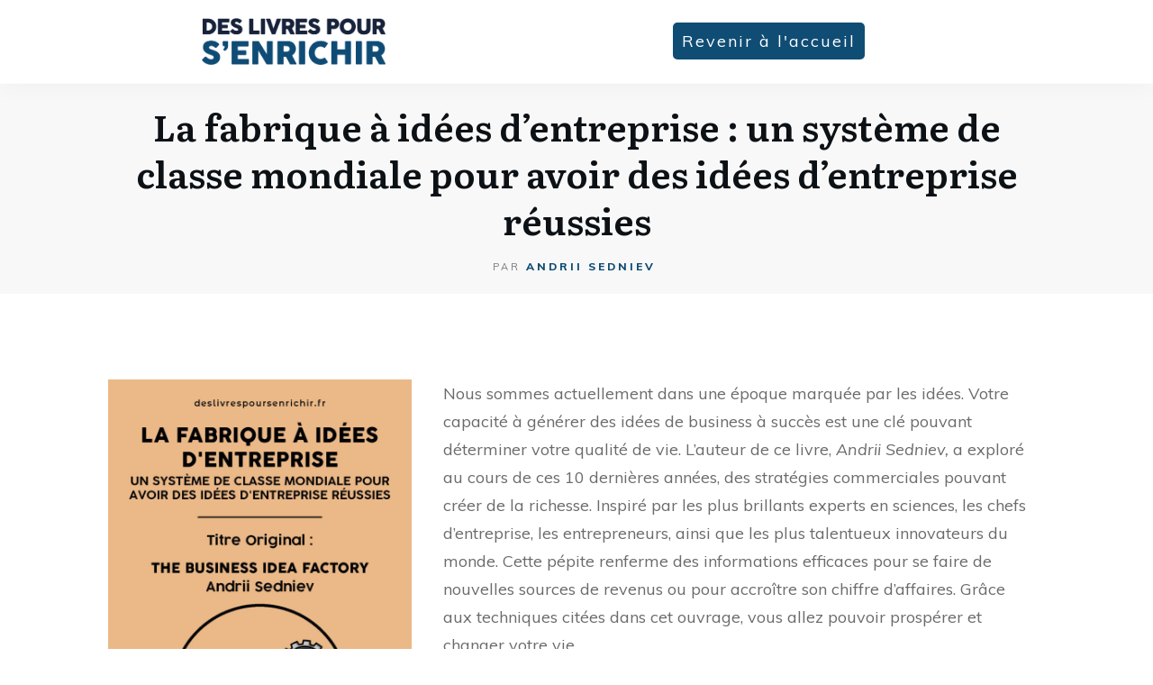

--- FILE ---
content_type: text/html; charset=UTF-8
request_url: https://deslivrespoursenrichir.fr/la-fabrique-a-idees-dentreprise-un-systeme-de-classe-mondiale-pour-avoir-des-idees-dentreprise-reussies/
body_size: 21085
content:
<!doctype html>
<html lang="fr-FR" >
	<head>
		<link rel="profile" href="https://gmpg.org/xfn/11">
		<meta charset="UTF-8">
		<meta name="viewport" content="width=device-width, initial-scale=1">

		<meta name='robots' content='index, follow, max-image-preview:large, max-snippet:-1, max-video-preview:-1' />
<script type="text/javascript">
    (function() {
  var pvData = {"source":"Direct","referrer":"Direct","visitor_type":"logged out","visitor_login_status":"logged out","visitor_id":0,"page_title":"La fabrique \u00e0 id\u00e9es d&#039;entreprise : un syst\u00e8me de classe mondiale pour avoir des id\u00e9es d&#039;entreprise r\u00e9ussies - Des Livres pour s&#039;enrichir","post_type":"bibliotheque","post_type_with_prefix":"single bibliotheque","post_categories":"","post_tags":"","post_author":"Aurelia","post_full_date":"septembre 30, 2022","post_year":"2022","post_month":"09","post_day":"30","is_front_page":0,"is_home":1,"search_query":"","search_results_count":0};
  var body = {
    url: encodeURIComponent(window.location.href),
    referrer: encodeURIComponent(document.referrer)
  };

  function makePostRequest(e,t){var n=[];if(t.body){for(var o in t.body)n.push(encodeURIComponent(o)+"="+encodeURIComponent(t.body[o]));t.body=n.join("&")}return window.fetch?new Promise(n=>{var o={method:"POST",headers:{"Content-Type":"application/x-www-form-urlencoded"},redirect:"follow",body:{},...t};window.fetch(e,o).then(e=>{n(e.text())})}):new Promise(t=>{var o;"undefined"==typeof XMLHttpRequest&&t(null),(o=new XMLHttpRequest).open("POST",e,!0),o.onreadystatechange=function(){4==o.readyState&&200==o.status&&t(o.responseText)},o.setRequestHeader("Content-type","application/x-www-form-urlencoded"),o.send(n.join("&"))})}
  function observeAjaxCartActions(e){new PerformanceObserver(function(t){for(var n=t.getEntries(),r=0;r<n.length;r++)["xmlhttprequest","fetch"].includes(n[r].initiatorType)&&['=get_refreshed_fragments', 'add_to_cart'].some(p => n[r].name.includes(p))&&fetchCart(e)}).observe({entryTypes:["resource"]})};

  function fetchCart(adapter) {
    makePostRequest("//deslivrespoursenrichir.fr/index.php?plugin=optimonk&action=cartData", { body })
      .then((response) => {
        var data = JSON.parse(response);
        setCartData(data, adapter);
      })
  }

  function setCartData(cartData, adapter) {
    adapter.Cart.clear();

    cartData.cart.forEach(cartItem => {
      adapter.Cart.add(cartItem.sku, {quantity: cartItem.quantity, price: cartItem.price, name: cartItem.name});
    });
    Object.keys(cartData.avs).forEach((key, value) => {
      adapter.attr(`wp_${key}`, cartData.avs[key]);
    })
  }

  function setAssocData(assocData, adapter) {
    Object.keys(assocData).forEach((key) => {
      adapter.attr(`wp_${key}`, assocData[key]);
    })
  }

  var RuleHandler = {
    hasVisitorCartRules: (campaignMeta) => {
      return !!(campaignMeta.rules.visitorCart || campaignMeta.rules.visitorCartRevamp || campaignMeta.rules.visitorCartV3);
    },
    hasVisitorAttributeRule: (campaignMeta) => {
      return !!campaignMeta.rules.visitorAttribute;
    }
  }

  document.querySelector('html').addEventListener('optimonk#embedded-campaigns-init', function(e) {
    var campaignsData = e.parameters;

    if (!campaignsData.length) {
      return;
    }

    var adapter = window.OptiMonkEmbedded.Visitor.createAdapter();
    var hasCartRule = false;
    var hasAttributeRule = false;

    campaignsData.forEach((campaignMetaData) => {
      hasCartRule = hasCartRule || RuleHandler.hasVisitorCartRules(campaignMetaData);
      hasAttributeRule = hasAttributeRule || RuleHandler.hasVisitorAttributeRule(campaignMetaData);
    });

    setAssocData(pvData, adapter);

    if (hasCartRule) {
      observeAjaxCartActions(adapter);
      fetchCart(adapter);
    }

    if (hasAttributeRule) {
      makePostRequest("//deslivrespoursenrichir.fr/index.php?plugin=optimonk&action=productData", { body })
        .then((response) => {
          var data = JSON.parse(response);
          setAssocData(data, adapter);
        })
    }
  });

  document.querySelector('html').addEventListener('optimonk#campaigns_initialized', function () {
    if (!OptiMonk.campaigns) {
      return;
    }

    var adapter = window.OptiMonk.Visitor.createAdapter();

    setAssocData(pvData, adapter);

    if (OptiMonk.campaigns.filter(campaign => campaign.hasVisitorCartRules()).length) {
      observeAjaxCartActions(adapter);
      fetchCart(adapter);
    }

    if (OptiMonk.campaigns.filter(campaign => campaign.hasVisitorAttributeRules()).length) {
      makePostRequest("//deslivrespoursenrichir.fr/index.php?plugin=optimonk&action=productData", { body })
        .then((response) => {
          var data = JSON.parse(response);
          setAssocData(data, adapter);
        });
    }
  });
}());

</script>
<script type="text/javascript" src="https://onsite.optimonk.com/script.js?account=114059" async></script>
	<!-- This site is optimized with the Yoast SEO plugin v23.4 - https://yoast.com/wordpress/plugins/seo/ -->
	<title>La fabrique à idées d&#039;entreprise : un système de classe mondiale pour avoir des idées d&#039;entreprise réussies - Des Livres pour s&#039;enrichir</title>
	<link rel="canonical" href="https://deslivrespoursenrichir.fr/la-fabrique-a-idees-dentreprise-un-systeme-de-classe-mondiale-pour-avoir-des-idees-dentreprise-reussies/" />
	<meta property="og:locale" content="fr_FR" />
	<meta property="og:type" content="article" />
	<meta property="og:title" content="La fabrique à idées d&#039;entreprise : un système de classe mondiale pour avoir des idées d&#039;entreprise réussies - Des Livres pour s&#039;enrichir" />
	<meta property="og:description" content="Nous sommes actuellement dans une époque marquée par les idées. Votre capacité à générer des idées de business à succès est une clé pouvant déterminer votre qualité de vie. L’auteur de ce livre, Andrii Sedniev, a exploré au cours de ces 10&nbsp;dernières années, des stratégies commerciales pouvant créer de la richesse. Inspiré par les plus [&hellip;]" />
	<meta property="og:url" content="https://deslivrespoursenrichir.fr/la-fabrique-a-idees-dentreprise-un-systeme-de-classe-mondiale-pour-avoir-des-idees-dentreprise-reussies/" />
	<meta property="og:site_name" content="Des Livres pour s&#039;enrichir" />
	<meta property="article:modified_time" content="2022-10-07T06:01:30+00:00" />
	<meta property="og:image" content="https://deslivrespoursenrichir.fr/wp-content/uploads/2022/09/fabrique-idee-entreprise.jpg" />
	<meta property="og:image:width" content="1191" />
	<meta property="og:image:height" content="1684" />
	<meta property="og:image:type" content="image/jpeg" />
	<meta name="twitter:card" content="summary_large_image" />
	<meta name="twitter:label1" content="Durée de lecture estimée" />
	<meta name="twitter:data1" content="6 minutes" />
	<script type="application/ld+json" class="yoast-schema-graph">{"@context":"https://schema.org","@graph":[{"@type":"WebPage","@id":"https://deslivrespoursenrichir.fr/la-fabrique-a-idees-dentreprise-un-systeme-de-classe-mondiale-pour-avoir-des-idees-dentreprise-reussies/","url":"https://deslivrespoursenrichir.fr/la-fabrique-a-idees-dentreprise-un-systeme-de-classe-mondiale-pour-avoir-des-idees-dentreprise-reussies/","name":"La fabrique à idées d'entreprise : un système de classe mondiale pour avoir des idées d'entreprise réussies - Des Livres pour s&#039;enrichir","isPartOf":{"@id":"https://deslivrespoursenrichir.fr/#website"},"primaryImageOfPage":{"@id":"https://deslivrespoursenrichir.fr/la-fabrique-a-idees-dentreprise-un-systeme-de-classe-mondiale-pour-avoir-des-idees-dentreprise-reussies/#primaryimage"},"image":{"@id":"https://deslivrespoursenrichir.fr/la-fabrique-a-idees-dentreprise-un-systeme-de-classe-mondiale-pour-avoir-des-idees-dentreprise-reussies/#primaryimage"},"thumbnailUrl":"https://deslivrespoursenrichir.fr/wp-content/uploads/2022/09/fabrique-idee-entreprise.jpg","datePublished":"2022-09-30T06:45:48+00:00","dateModified":"2022-10-07T06:01:30+00:00","breadcrumb":{"@id":"https://deslivrespoursenrichir.fr/la-fabrique-a-idees-dentreprise-un-systeme-de-classe-mondiale-pour-avoir-des-idees-dentreprise-reussies/#breadcrumb"},"inLanguage":"fr-FR","potentialAction":[{"@type":"ReadAction","target":["https://deslivrespoursenrichir.fr/la-fabrique-a-idees-dentreprise-un-systeme-de-classe-mondiale-pour-avoir-des-idees-dentreprise-reussies/"]}]},{"@type":"ImageObject","inLanguage":"fr-FR","@id":"https://deslivrespoursenrichir.fr/la-fabrique-a-idees-dentreprise-un-systeme-de-classe-mondiale-pour-avoir-des-idees-dentreprise-reussies/#primaryimage","url":"https://deslivrespoursenrichir.fr/wp-content/uploads/2022/09/fabrique-idee-entreprise.jpg","contentUrl":"https://deslivrespoursenrichir.fr/wp-content/uploads/2022/09/fabrique-idee-entreprise.jpg","width":1191,"height":1684},{"@type":"BreadcrumbList","@id":"https://deslivrespoursenrichir.fr/la-fabrique-a-idees-dentreprise-un-systeme-de-classe-mondiale-pour-avoir-des-idees-dentreprise-reussies/#breadcrumb","itemListElement":[{"@type":"ListItem","position":1,"name":"Home","item":"https://deslivrespoursenrichir.fr/"},{"@type":"ListItem","position":2,"name":"La fabrique à idées d&rsquo;entreprise : un système de classe mondiale pour avoir des idées d&rsquo;entreprise réussies"}]},{"@type":"WebSite","@id":"https://deslivrespoursenrichir.fr/#website","url":"https://deslivrespoursenrichir.fr/","name":"Des Livres pour s&#039;enrichir","description":"Lire Des Livres, Délivre","potentialAction":[{"@type":"SearchAction","target":{"@type":"EntryPoint","urlTemplate":"https://deslivrespoursenrichir.fr/?s={search_term_string}"},"query-input":{"@type":"PropertyValueSpecification","valueRequired":true,"valueName":"search_term_string"}}],"inLanguage":"fr-FR"}]}</script>
	<!-- / Yoast SEO plugin. -->


<link rel='dns-prefetch' href='//accounts.google.com' />
<link rel='dns-prefetch' href='//apis.google.com' />
<link rel="alternate" type="application/rss+xml" title="Des Livres pour s&#039;enrichir &raquo; Flux" href="https://deslivrespoursenrichir.fr/feed/" />
<link rel="alternate" type="application/rss+xml" title="Des Livres pour s&#039;enrichir &raquo; Flux des commentaires" href="https://deslivrespoursenrichir.fr/comments/feed/" />
<link rel="alternate" type="application/rss+xml" title="Des Livres pour s&#039;enrichir &raquo; La fabrique à idées d&rsquo;entreprise : un système de classe mondiale pour avoir des idées d&rsquo;entreprise réussies Flux des commentaires" href="https://deslivrespoursenrichir.fr/la-fabrique-a-idees-dentreprise-un-systeme-de-classe-mondiale-pour-avoir-des-idees-dentreprise-reussies/feed/" />
<link rel="alternate" title="oEmbed (JSON)" type="application/json+oembed" href="https://deslivrespoursenrichir.fr/wp-json/oembed/1.0/embed?url=https%3A%2F%2Fdeslivrespoursenrichir.fr%2Fla-fabrique-a-idees-dentreprise-un-systeme-de-classe-mondiale-pour-avoir-des-idees-dentreprise-reussies%2F" />
<link rel="alternate" title="oEmbed (XML)" type="text/xml+oembed" href="https://deslivrespoursenrichir.fr/wp-json/oembed/1.0/embed?url=https%3A%2F%2Fdeslivrespoursenrichir.fr%2Fla-fabrique-a-idees-dentreprise-un-systeme-de-classe-mondiale-pour-avoir-des-idees-dentreprise-reussies%2F&#038;format=xml" />
<style id='wp-img-auto-sizes-contain-inline-css' type='text/css'>
img:is([sizes=auto i],[sizes^="auto," i]){contain-intrinsic-size:3000px 1500px}
/*# sourceURL=wp-img-auto-sizes-contain-inline-css */
</style>
<style id='wp-emoji-styles-inline-css' type='text/css'>

	img.wp-smiley, img.emoji {
		display: inline !important;
		border: none !important;
		box-shadow: none !important;
		height: 1em !important;
		width: 1em !important;
		margin: 0 0.07em !important;
		vertical-align: -0.1em !important;
		background: none !important;
		padding: 0 !important;
	}
/*# sourceURL=wp-emoji-styles-inline-css */
</style>
<style id='wp-block-library-inline-css' type='text/css'>
:root{--wp-block-synced-color:#7a00df;--wp-block-synced-color--rgb:122,0,223;--wp-bound-block-color:var(--wp-block-synced-color);--wp-editor-canvas-background:#ddd;--wp-admin-theme-color:#007cba;--wp-admin-theme-color--rgb:0,124,186;--wp-admin-theme-color-darker-10:#006ba1;--wp-admin-theme-color-darker-10--rgb:0,107,160.5;--wp-admin-theme-color-darker-20:#005a87;--wp-admin-theme-color-darker-20--rgb:0,90,135;--wp-admin-border-width-focus:2px}@media (min-resolution:192dpi){:root{--wp-admin-border-width-focus:1.5px}}.wp-element-button{cursor:pointer}:root .has-very-light-gray-background-color{background-color:#eee}:root .has-very-dark-gray-background-color{background-color:#313131}:root .has-very-light-gray-color{color:#eee}:root .has-very-dark-gray-color{color:#313131}:root .has-vivid-green-cyan-to-vivid-cyan-blue-gradient-background{background:linear-gradient(135deg,#00d084,#0693e3)}:root .has-purple-crush-gradient-background{background:linear-gradient(135deg,#34e2e4,#4721fb 50%,#ab1dfe)}:root .has-hazy-dawn-gradient-background{background:linear-gradient(135deg,#faaca8,#dad0ec)}:root .has-subdued-olive-gradient-background{background:linear-gradient(135deg,#fafae1,#67a671)}:root .has-atomic-cream-gradient-background{background:linear-gradient(135deg,#fdd79a,#004a59)}:root .has-nightshade-gradient-background{background:linear-gradient(135deg,#330968,#31cdcf)}:root .has-midnight-gradient-background{background:linear-gradient(135deg,#020381,#2874fc)}:root{--wp--preset--font-size--normal:16px;--wp--preset--font-size--huge:42px}.has-regular-font-size{font-size:1em}.has-larger-font-size{font-size:2.625em}.has-normal-font-size{font-size:var(--wp--preset--font-size--normal)}.has-huge-font-size{font-size:var(--wp--preset--font-size--huge)}.has-text-align-center{text-align:center}.has-text-align-left{text-align:left}.has-text-align-right{text-align:right}.has-fit-text{white-space:nowrap!important}#end-resizable-editor-section{display:none}.aligncenter{clear:both}.items-justified-left{justify-content:flex-start}.items-justified-center{justify-content:center}.items-justified-right{justify-content:flex-end}.items-justified-space-between{justify-content:space-between}.screen-reader-text{border:0;clip-path:inset(50%);height:1px;margin:-1px;overflow:hidden;padding:0;position:absolute;width:1px;word-wrap:normal!important}.screen-reader-text:focus{background-color:#ddd;clip-path:none;color:#444;display:block;font-size:1em;height:auto;left:5px;line-height:normal;padding:15px 23px 14px;text-decoration:none;top:5px;width:auto;z-index:100000}html :where(.has-border-color){border-style:solid}html :where([style*=border-top-color]){border-top-style:solid}html :where([style*=border-right-color]){border-right-style:solid}html :where([style*=border-bottom-color]){border-bottom-style:solid}html :where([style*=border-left-color]){border-left-style:solid}html :where([style*=border-width]){border-style:solid}html :where([style*=border-top-width]){border-top-style:solid}html :where([style*=border-right-width]){border-right-style:solid}html :where([style*=border-bottom-width]){border-bottom-style:solid}html :where([style*=border-left-width]){border-left-style:solid}html :where(img[class*=wp-image-]){height:auto;max-width:100%}:where(figure){margin:0 0 1em}html :where(.is-position-sticky){--wp-admin--admin-bar--position-offset:var(--wp-admin--admin-bar--height,0px)}@media screen and (max-width:600px){html :where(.is-position-sticky){--wp-admin--admin-bar--position-offset:0px}}

/*# sourceURL=wp-block-library-inline-css */
</style><style id='global-styles-inline-css' type='text/css'>
:root{--wp--preset--aspect-ratio--square: 1;--wp--preset--aspect-ratio--4-3: 4/3;--wp--preset--aspect-ratio--3-4: 3/4;--wp--preset--aspect-ratio--3-2: 3/2;--wp--preset--aspect-ratio--2-3: 2/3;--wp--preset--aspect-ratio--16-9: 16/9;--wp--preset--aspect-ratio--9-16: 9/16;--wp--preset--color--black: #000000;--wp--preset--color--cyan-bluish-gray: #abb8c3;--wp--preset--color--white: #ffffff;--wp--preset--color--pale-pink: #f78da7;--wp--preset--color--vivid-red: #cf2e2e;--wp--preset--color--luminous-vivid-orange: #ff6900;--wp--preset--color--luminous-vivid-amber: #fcb900;--wp--preset--color--light-green-cyan: #7bdcb5;--wp--preset--color--vivid-green-cyan: #00d084;--wp--preset--color--pale-cyan-blue: #8ed1fc;--wp--preset--color--vivid-cyan-blue: #0693e3;--wp--preset--color--vivid-purple: #9b51e0;--wp--preset--gradient--vivid-cyan-blue-to-vivid-purple: linear-gradient(135deg,rgb(6,147,227) 0%,rgb(155,81,224) 100%);--wp--preset--gradient--light-green-cyan-to-vivid-green-cyan: linear-gradient(135deg,rgb(122,220,180) 0%,rgb(0,208,130) 100%);--wp--preset--gradient--luminous-vivid-amber-to-luminous-vivid-orange: linear-gradient(135deg,rgb(252,185,0) 0%,rgb(255,105,0) 100%);--wp--preset--gradient--luminous-vivid-orange-to-vivid-red: linear-gradient(135deg,rgb(255,105,0) 0%,rgb(207,46,46) 100%);--wp--preset--gradient--very-light-gray-to-cyan-bluish-gray: linear-gradient(135deg,rgb(238,238,238) 0%,rgb(169,184,195) 100%);--wp--preset--gradient--cool-to-warm-spectrum: linear-gradient(135deg,rgb(74,234,220) 0%,rgb(151,120,209) 20%,rgb(207,42,186) 40%,rgb(238,44,130) 60%,rgb(251,105,98) 80%,rgb(254,248,76) 100%);--wp--preset--gradient--blush-light-purple: linear-gradient(135deg,rgb(255,206,236) 0%,rgb(152,150,240) 100%);--wp--preset--gradient--blush-bordeaux: linear-gradient(135deg,rgb(254,205,165) 0%,rgb(254,45,45) 50%,rgb(107,0,62) 100%);--wp--preset--gradient--luminous-dusk: linear-gradient(135deg,rgb(255,203,112) 0%,rgb(199,81,192) 50%,rgb(65,88,208) 100%);--wp--preset--gradient--pale-ocean: linear-gradient(135deg,rgb(255,245,203) 0%,rgb(182,227,212) 50%,rgb(51,167,181) 100%);--wp--preset--gradient--electric-grass: linear-gradient(135deg,rgb(202,248,128) 0%,rgb(113,206,126) 100%);--wp--preset--gradient--midnight: linear-gradient(135deg,rgb(2,3,129) 0%,rgb(40,116,252) 100%);--wp--preset--font-size--small: 13px;--wp--preset--font-size--medium: 20px;--wp--preset--font-size--large: 36px;--wp--preset--font-size--x-large: 42px;--wp--preset--spacing--20: 0.44rem;--wp--preset--spacing--30: 0.67rem;--wp--preset--spacing--40: 1rem;--wp--preset--spacing--50: 1.5rem;--wp--preset--spacing--60: 2.25rem;--wp--preset--spacing--70: 3.38rem;--wp--preset--spacing--80: 5.06rem;--wp--preset--shadow--natural: 6px 6px 9px rgba(0, 0, 0, 0.2);--wp--preset--shadow--deep: 12px 12px 50px rgba(0, 0, 0, 0.4);--wp--preset--shadow--sharp: 6px 6px 0px rgba(0, 0, 0, 0.2);--wp--preset--shadow--outlined: 6px 6px 0px -3px rgb(255, 255, 255), 6px 6px rgb(0, 0, 0);--wp--preset--shadow--crisp: 6px 6px 0px rgb(0, 0, 0);}:where(.is-layout-flex){gap: 0.5em;}:where(.is-layout-grid){gap: 0.5em;}body .is-layout-flex{display: flex;}.is-layout-flex{flex-wrap: wrap;align-items: center;}.is-layout-flex > :is(*, div){margin: 0;}body .is-layout-grid{display: grid;}.is-layout-grid > :is(*, div){margin: 0;}:where(.wp-block-columns.is-layout-flex){gap: 2em;}:where(.wp-block-columns.is-layout-grid){gap: 2em;}:where(.wp-block-post-template.is-layout-flex){gap: 1.25em;}:where(.wp-block-post-template.is-layout-grid){gap: 1.25em;}.has-black-color{color: var(--wp--preset--color--black) !important;}.has-cyan-bluish-gray-color{color: var(--wp--preset--color--cyan-bluish-gray) !important;}.has-white-color{color: var(--wp--preset--color--white) !important;}.has-pale-pink-color{color: var(--wp--preset--color--pale-pink) !important;}.has-vivid-red-color{color: var(--wp--preset--color--vivid-red) !important;}.has-luminous-vivid-orange-color{color: var(--wp--preset--color--luminous-vivid-orange) !important;}.has-luminous-vivid-amber-color{color: var(--wp--preset--color--luminous-vivid-amber) !important;}.has-light-green-cyan-color{color: var(--wp--preset--color--light-green-cyan) !important;}.has-vivid-green-cyan-color{color: var(--wp--preset--color--vivid-green-cyan) !important;}.has-pale-cyan-blue-color{color: var(--wp--preset--color--pale-cyan-blue) !important;}.has-vivid-cyan-blue-color{color: var(--wp--preset--color--vivid-cyan-blue) !important;}.has-vivid-purple-color{color: var(--wp--preset--color--vivid-purple) !important;}.has-black-background-color{background-color: var(--wp--preset--color--black) !important;}.has-cyan-bluish-gray-background-color{background-color: var(--wp--preset--color--cyan-bluish-gray) !important;}.has-white-background-color{background-color: var(--wp--preset--color--white) !important;}.has-pale-pink-background-color{background-color: var(--wp--preset--color--pale-pink) !important;}.has-vivid-red-background-color{background-color: var(--wp--preset--color--vivid-red) !important;}.has-luminous-vivid-orange-background-color{background-color: var(--wp--preset--color--luminous-vivid-orange) !important;}.has-luminous-vivid-amber-background-color{background-color: var(--wp--preset--color--luminous-vivid-amber) !important;}.has-light-green-cyan-background-color{background-color: var(--wp--preset--color--light-green-cyan) !important;}.has-vivid-green-cyan-background-color{background-color: var(--wp--preset--color--vivid-green-cyan) !important;}.has-pale-cyan-blue-background-color{background-color: var(--wp--preset--color--pale-cyan-blue) !important;}.has-vivid-cyan-blue-background-color{background-color: var(--wp--preset--color--vivid-cyan-blue) !important;}.has-vivid-purple-background-color{background-color: var(--wp--preset--color--vivid-purple) !important;}.has-black-border-color{border-color: var(--wp--preset--color--black) !important;}.has-cyan-bluish-gray-border-color{border-color: var(--wp--preset--color--cyan-bluish-gray) !important;}.has-white-border-color{border-color: var(--wp--preset--color--white) !important;}.has-pale-pink-border-color{border-color: var(--wp--preset--color--pale-pink) !important;}.has-vivid-red-border-color{border-color: var(--wp--preset--color--vivid-red) !important;}.has-luminous-vivid-orange-border-color{border-color: var(--wp--preset--color--luminous-vivid-orange) !important;}.has-luminous-vivid-amber-border-color{border-color: var(--wp--preset--color--luminous-vivid-amber) !important;}.has-light-green-cyan-border-color{border-color: var(--wp--preset--color--light-green-cyan) !important;}.has-vivid-green-cyan-border-color{border-color: var(--wp--preset--color--vivid-green-cyan) !important;}.has-pale-cyan-blue-border-color{border-color: var(--wp--preset--color--pale-cyan-blue) !important;}.has-vivid-cyan-blue-border-color{border-color: var(--wp--preset--color--vivid-cyan-blue) !important;}.has-vivid-purple-border-color{border-color: var(--wp--preset--color--vivid-purple) !important;}.has-vivid-cyan-blue-to-vivid-purple-gradient-background{background: var(--wp--preset--gradient--vivid-cyan-blue-to-vivid-purple) !important;}.has-light-green-cyan-to-vivid-green-cyan-gradient-background{background: var(--wp--preset--gradient--light-green-cyan-to-vivid-green-cyan) !important;}.has-luminous-vivid-amber-to-luminous-vivid-orange-gradient-background{background: var(--wp--preset--gradient--luminous-vivid-amber-to-luminous-vivid-orange) !important;}.has-luminous-vivid-orange-to-vivid-red-gradient-background{background: var(--wp--preset--gradient--luminous-vivid-orange-to-vivid-red) !important;}.has-very-light-gray-to-cyan-bluish-gray-gradient-background{background: var(--wp--preset--gradient--very-light-gray-to-cyan-bluish-gray) !important;}.has-cool-to-warm-spectrum-gradient-background{background: var(--wp--preset--gradient--cool-to-warm-spectrum) !important;}.has-blush-light-purple-gradient-background{background: var(--wp--preset--gradient--blush-light-purple) !important;}.has-blush-bordeaux-gradient-background{background: var(--wp--preset--gradient--blush-bordeaux) !important;}.has-luminous-dusk-gradient-background{background: var(--wp--preset--gradient--luminous-dusk) !important;}.has-pale-ocean-gradient-background{background: var(--wp--preset--gradient--pale-ocean) !important;}.has-electric-grass-gradient-background{background: var(--wp--preset--gradient--electric-grass) !important;}.has-midnight-gradient-background{background: var(--wp--preset--gradient--midnight) !important;}.has-small-font-size{font-size: var(--wp--preset--font-size--small) !important;}.has-medium-font-size{font-size: var(--wp--preset--font-size--medium) !important;}.has-large-font-size{font-size: var(--wp--preset--font-size--large) !important;}.has-x-large-font-size{font-size: var(--wp--preset--font-size--x-large) !important;}
/*# sourceURL=global-styles-inline-css */
</style>

<style id='classic-theme-styles-inline-css' type='text/css'>
/*! This file is auto-generated */
.wp-block-button__link{color:#fff;background-color:#32373c;border-radius:9999px;box-shadow:none;text-decoration:none;padding:calc(.667em + 2px) calc(1.333em + 2px);font-size:1.125em}.wp-block-file__button{background:#32373c;color:#fff;text-decoration:none}
/*# sourceURL=/wp-includes/css/classic-themes.min.css */
</style>
<link rel='stylesheet' id='dls-manager-css' href='https://deslivrespoursenrichir.fr/wp-content/plugins/dls-manager/public/css/dls-manager-public.css?ver=1.0.0' type='text/css' media='all' />
<link rel='stylesheet' id='tve-ult-main-frame-css-css' href='https://deslivrespoursenrichir.fr/wp-content/plugins/thrive-ultimatum/tcb-bridge/assets/css/placeholders.css?ver=10.1' type='text/css' media='all' />
<link rel='stylesheet' id='tve_style_family_tve_flt-css' href='https://deslivrespoursenrichir.fr/wp-content/plugins/thrive-visual-editor/editor/css/thrive_flat.css?ver=10.1' type='text/css' media='all' />
<link rel='stylesheet' id='thrive-theme-styles-css' href='https://deslivrespoursenrichir.fr/wp-content/themes/thrive-theme/inc/assets/dist/theme.css?ver=3.29.2' type='text/css' media='all' />
<link rel='stylesheet' id='thrive-theme-css' href='https://deslivrespoursenrichir.fr/wp-content/themes/thrive-theme/style.css?ver=3.29.2' type='text/css' media='all' />
<link rel='stylesheet' id='thrive-template-css' href='//deslivrespoursenrichir.fr/wp-content/uploads/thrive/theme-template-1665118106.css?ver=3.29.2' type='text/css' media='all' />
<link rel='stylesheet' id='wp-block-paragraph-css' href='https://deslivrespoursenrichir.fr/wp-includes/blocks/paragraph/style.min.css?ver=6.9' type='text/css' media='all' />
<link rel='stylesheet' id='wp-block-heading-css' href='https://deslivrespoursenrichir.fr/wp-includes/blocks/heading/style.min.css?ver=6.9' type='text/css' media='all' />
<link rel='stylesheet' id='lwptoc-main-css' href='https://deslivrespoursenrichir.fr/wp-content/plugins/luckywp-table-of-contents/front/assets/main.min.css?ver=2.1.4' type='text/css' media='all' />
<script type="text/javascript" src="https://deslivrespoursenrichir.fr/wp-includes/js/jquery/jquery.min.js?ver=3.7.1" id="jquery-core-js"></script>
<script type="text/javascript" src="https://deslivrespoursenrichir.fr/wp-includes/js/jquery/jquery-migrate.min.js?ver=3.4.1" id="jquery-migrate-js"></script>
<script type="text/javascript" src="https://deslivrespoursenrichir.fr/wp-content/plugins/dls-manager/public/js/dls-manager-public.js?ver=1.0.0" id="dls-manager-js"></script>
<script type="text/javascript" src="https://deslivrespoursenrichir.fr/wp-includes/js/imagesloaded.min.js?ver=5.0.0" id="imagesloaded-js"></script>
<script type="text/javascript" src="https://deslivrespoursenrichir.fr/wp-includes/js/masonry.min.js?ver=4.2.2" id="masonry-js"></script>
<script type="text/javascript" src="https://deslivrespoursenrichir.fr/wp-includes/js/jquery/jquery.masonry.min.js?ver=3.1.2b" id="jquery-masonry-js"></script>
<script type="text/javascript" id="tve_frontend-js-extra">
/* <![CDATA[ */
var tve_frontend_options = {"ajaxurl":"https://deslivrespoursenrichir.fr/wp-admin/admin-ajax.php","is_editor_page":"","page_events":"","is_single":"1","social_fb_app_id":"","dash_url":"https://deslivrespoursenrichir.fr/wp-content/plugins/thrive-visual-editor/thrive-dashboard","queried_object":{"ID":1692,"post_author":"6"},"query_vars":{"name":"la-fabrique-a-idees-dentreprise-un-systeme-de-classe-mondiale-pour-avoir-des-idees-dentreprise-reussies","post_type":"bibliotheque","bibliotheque":"la-fabrique-a-idees-dentreprise-un-systeme-de-classe-mondiale-pour-avoir-des-idees-dentreprise-reussies","do_not_redirect":1},"$_POST":[],"translations":{"Copy":"Copy","empty_username":"ERROR: The username field is empty.","empty_password":"ERROR: The password field is empty.","empty_login":"ERROR: Enter a username or email address.","min_chars":"At least %s characters are needed","no_headings":"No headings found","registration_err":{"required_field":"\u003Cstrong\u003EError\u003C/strong\u003E: This field is required","required_email":"\u003Cstrong\u003EError\u003C/strong\u003E: Please type your email address.","invalid_email":"\u003Cstrong\u003EError\u003C/strong\u003E: The email address isn&#8217;t correct.","passwordmismatch":"\u003Cstrong\u003EError\u003C/strong\u003E: Password mismatch"}},"routes":{"posts":"https://deslivrespoursenrichir.fr/wp-json/tcb/v1/posts","video_reporting":"https://deslivrespoursenrichir.fr/wp-json/tcb/v1/video-reporting"},"nonce":"0b0ab8d5de","allow_video_src":"","google_client_id":null,"google_api_key":null,"facebook_app_id":null,"lead_generation_custom_tag_apis":["activecampaign","aweber","convertkit","drip","klicktipp","mailchimp","sendlane","zapier"],"post_request_data":[],"user_profile_nonce":"cb896cdb4c","ip":"216.244.66.228","current_user":[],"post_id":"1692","post_title":"La fabrique \u00e0 id\u00e9es d\u2019entreprise : un syst\u00e8me de classe mondiale pour avoir des id\u00e9es d\u2019entreprise r\u00e9ussies","post_type":"bibliotheque","post_url":"https://deslivrespoursenrichir.fr/la-fabrique-a-idees-dentreprise-un-systeme-de-classe-mondiale-pour-avoir-des-idees-dentreprise-reussies/","is_lp":"","conditional_display":{"is_tooltip_dismissed":false}};
//# sourceURL=tve_frontend-js-extra
/* ]]> */
</script>
<script type="text/javascript" src="https://deslivrespoursenrichir.fr/wp-content/plugins/thrive-visual-editor/editor/js/dist/modules/general.min.js?ver=10.1" id="tve_frontend-js"></script>
<script type="text/javascript" src="https://deslivrespoursenrichir.fr/wp-includes/js/plupload/moxie.min.js?ver=1.3.5.1" id="moxiejs-js"></script>
<script type="text/javascript" id="theme-frontend-js-extra">
/* <![CDATA[ */
var thrive_front_localize = {"comments_form":{"error_defaults":{"email":"Email address invalid","url":"Website address invalid","required":"Required field missing"}},"routes":{"posts":"https://deslivrespoursenrichir.fr/wp-json/tcb/v1/posts","frontend":"https://deslivrespoursenrichir.fr/wp-json/ttb/v1/frontend"},"tar_post_url":"?tve=true&action=architect&from_theme=1","is_editor":"","ID":"53","template_url":"?tve=true&action=architect&from_tar=1692","pagination_url":{"template":"https://deslivrespoursenrichir.fr/la-fabrique-a-idees-dentreprise-un-systeme-de-classe-mondiale-pour-avoir-des-idees-dentreprise-reussies/page/[thrive_page_number]/","base":"https://deslivrespoursenrichir.fr/la-fabrique-a-idees-dentreprise-un-systeme-de-classe-mondiale-pour-avoir-des-idees-dentreprise-reussies/"},"sidebar_visibility":[],"is_singular":"1","is_user_logged_in":""};
//# sourceURL=theme-frontend-js-extra
/* ]]> */
</script>
<script type="text/javascript" src="https://deslivrespoursenrichir.fr/wp-content/themes/thrive-theme/inc/assets/dist/frontend.min.js?ver=3.29.2" id="theme-frontend-js"></script>
<script type="text/javascript" src="https://deslivrespoursenrichir.fr/wp-content/plugins/luckywp-table-of-contents/front/assets/main.min.js?ver=2.1.4" id="lwptoc-main-js"></script>
<link rel="https://api.w.org/" href="https://deslivrespoursenrichir.fr/wp-json/" /><link rel="alternate" title="JSON" type="application/json" href="https://deslivrespoursenrichir.fr/wp-json/wp/v2/bibliotheque/1692" /><link rel="EditURI" type="application/rsd+xml" title="RSD" href="https://deslivrespoursenrichir.fr/xmlrpc.php?rsd" />
<meta name="generator" content="WordPress 6.9" />
<link rel='shortlink' href='https://deslivrespoursenrichir.fr/?p=1692' />
<style type="text/css" id="tve_global_variables">:root{--tcb-background-author-image:url(https://secure.gravatar.com/avatar/4779c97f5c50d9001cbfb41dd78e00feeb1c187b3dfb39ee55d4a14669367b00?s=256&d=mm&r=g);--tcb-background-user-image:url();--tcb-background-featured-image-thumbnail:url(https://deslivrespoursenrichir.fr/wp-content/uploads/2022/09/fabrique-idee-entreprise.jpg);--tcb-skin-color-0:hsla(var(--tcb-theme-main-master-h,210), var(--tcb-theme-main-master-s,77%), var(--tcb-theme-main-master-l,54%), var(--tcb-theme-main-master-a,1));--tcb-skin-color-0-h:var(--tcb-theme-main-master-h,210);--tcb-skin-color-0-s:var(--tcb-theme-main-master-s,77%);--tcb-skin-color-0-l:var(--tcb-theme-main-master-l,54%);--tcb-skin-color-0-a:var(--tcb-theme-main-master-a,1);--tcb-skin-color-1:hsla(calc(var(--tcb-theme-main-master-h,210) - 0 ), 79%, 54%, 0.5);--tcb-skin-color-1-h:calc(var(--tcb-theme-main-master-h,210) - 0 );--tcb-skin-color-1-s:79%;--tcb-skin-color-1-l:54%;--tcb-skin-color-1-a:0.5;--tcb-skin-color-3:hsla(calc(var(--tcb-theme-main-master-h,210) + 30 ), 85%, 13%, 1);--tcb-skin-color-3-h:calc(var(--tcb-theme-main-master-h,210) + 30 );--tcb-skin-color-3-s:85%;--tcb-skin-color-3-l:13%;--tcb-skin-color-3-a:1;--tcb-skin-color-8:hsla(calc(var(--tcb-theme-main-master-h,210) - 0 ), 79%, 54%, 0.18);--tcb-skin-color-8-h:calc(var(--tcb-theme-main-master-h,210) - 0 );--tcb-skin-color-8-s:79%;--tcb-skin-color-8-l:54%;--tcb-skin-color-8-a:0.18;--tcb-skin-color-9:hsla(calc(var(--tcb-theme-main-master-h,210) - 3 ), 56%, 96%, 1);--tcb-skin-color-9-h:calc(var(--tcb-theme-main-master-h,210) - 3 );--tcb-skin-color-9-s:56%;--tcb-skin-color-9-l:96%;--tcb-skin-color-9-a:1;--tcb-skin-color-10:hsla(calc(var(--tcb-theme-main-master-h,210) - 21 ), 100%, 81%, 1);--tcb-skin-color-10-h:calc(var(--tcb-theme-main-master-h,210) - 21 );--tcb-skin-color-10-s:100%;--tcb-skin-color-10-l:81%;--tcb-skin-color-10-a:1;--tcb-skin-color-13:hsla(calc(var(--tcb-theme-main-master-h,210) - 0 ), 79%, 36%, 0.5);--tcb-skin-color-13-h:calc(var(--tcb-theme-main-master-h,210) - 0 );--tcb-skin-color-13-s:79%;--tcb-skin-color-13-l:36%;--tcb-skin-color-13-a:0.5;--tcb-skin-color-16:hsla(calc(var(--tcb-theme-main-master-h,210) - 0 ), 3%, 36%, 1);--tcb-skin-color-16-h:calc(var(--tcb-theme-main-master-h,210) - 0 );--tcb-skin-color-16-s:3%;--tcb-skin-color-16-l:36%;--tcb-skin-color-16-a:1;--tcb-skin-color-18:hsla(calc(var(--tcb-theme-main-master-h,210) - 0 ), calc(var(--tcb-theme-main-master-s,77%) + 2% ), calc(var(--tcb-theme-main-master-l,54%) - 0% ), 0.8);--tcb-skin-color-18-h:calc(var(--tcb-theme-main-master-h,210) - 0 );--tcb-skin-color-18-s:calc(var(--tcb-theme-main-master-s,77%) + 2% );--tcb-skin-color-18-l:calc(var(--tcb-theme-main-master-l,54%) - 0% );--tcb-skin-color-18-a:0.8;--tcb-skin-color-19:hsla(calc(var(--tcb-theme-main-master-h,210) - 3 ), 56%, 96%, 0.85);--tcb-skin-color-19-h:calc(var(--tcb-theme-main-master-h,210) - 3 );--tcb-skin-color-19-s:56%;--tcb-skin-color-19-l:96%;--tcb-skin-color-19-a:0.85;--tcb-skin-color-20:hsla(calc(var(--tcb-theme-main-master-h,210) - 3 ), 56%, 96%, 0.9);--tcb-skin-color-20-h:calc(var(--tcb-theme-main-master-h,210) - 3 );--tcb-skin-color-20-s:56%;--tcb-skin-color-20-l:96%;--tcb-skin-color-20-a:0.9;--tcb-skin-color-21:hsla(calc(var(--tcb-theme-main-master-h,210) - 210 ), calc(var(--tcb-theme-main-master-s,77%) - 77% ), calc(var(--tcb-theme-main-master-l,54%) + 46% ), 1);--tcb-skin-color-21-h:calc(var(--tcb-theme-main-master-h,210) - 210 );--tcb-skin-color-21-s:calc(var(--tcb-theme-main-master-s,77%) - 77% );--tcb-skin-color-21-l:calc(var(--tcb-theme-main-master-l,54%) + 46% );--tcb-skin-color-21-a:1;--tcb-skin-color-2:rgb(248, 248, 248);--tcb-skin-color-2-h:0;--tcb-skin-color-2-s:0%;--tcb-skin-color-2-l:97%;--tcb-skin-color-2-a:1;--tcb-skin-color-4:rgb(12, 17, 21);--tcb-skin-color-4-h:206;--tcb-skin-color-4-s:27%;--tcb-skin-color-4-l:6%;--tcb-skin-color-4-a:1;--tcb-skin-color-5:rgb(106, 107, 108);--tcb-skin-color-5-h:210;--tcb-skin-color-5-s:0%;--tcb-skin-color-5-l:41%;--tcb-skin-color-5-a:1;--tcb-skin-color-14:rgb(230, 230, 230);--tcb-skin-color-14-h:0;--tcb-skin-color-14-s:0%;--tcb-skin-color-14-l:90%;--tcb-skin-color-14-a:1;--tcb-skin-color-22:rgb(255, 255, 255);--tcb-skin-color-22-h:0;--tcb-skin-color-22-s:0%;--tcb-skin-color-22-l:100%;--tcb-skin-color-22-a:1;--tcb-main-master-h:204;--tcb-main-master-s:77%;--tcb-main-master-l:26%;--tcb-main-master-a:1;--tcb-theme-main-master-h:204;--tcb-theme-main-master-s:77%;--tcb-theme-main-master-l:26%;--tcb-theme-main-master-a:1;}</style>
<!--BEGIN: TRACKING CODE MANAGER (v2.3.0) BY INTELLYWP.COM IN HEAD//-->
<!-- Google Tag Manager -->
<script>(function(w,d,s,l,i){w[l]=w[l]||[];w[l].push({'gtm.start':
new Date().getTime(),event:'gtm.js'});var f=d.getElementsByTagName(s)[0],
j=d.createElement(s),dl=l!='dataLayer'?'&l='+l:'';j.async=true;j.src=
'https://www.googletagmanager.com/gtm.js?id='+i+dl;f.parentNode.insertBefore(j,f);
})(window,document,'script','dataLayer','GTM-WBCKBHL');</script>
<!-- End Google Tag Manager -->
<!-- Default Statcounter code for Des Livres pour S'enrichir http://deslivrespoursenrichir.fr/ -->
<script type="text/javascript">
var sc_project=12537320;
var sc_invisible=1;
var sc_security="808a0f5d";
</script>
<script type="text/javascript" src="https://www.statcounter.com/counter/counter.js" async></script>
<noscript><div class="statcounter"><a title="Web Analytics Made Easy - StatCounter" href="https://statcounter.com/" target="_blank"><img class="statcounter" src="https://c.statcounter.com/12537320/0/808a0f5d/1/" alt="Web Analytics Made Easy - StatCounter"></a></div></noscript>
<!-- End of Statcounter Code -->
<!--END: https://wordpress.org/plugins/tracking-code-manager IN HEAD//--><link rel="pingback" href="https://deslivrespoursenrichir.fr/xmlrpc.php"><style type="text/css">.recentcomments a{display:inline !important;padding:0 !important;margin:0 !important;}</style><link type="text/css" rel="stylesheet" class="thrive-external-font" href="https://fonts.googleapis.com/css?family=Literata:400,400i,600,600i,700,700i&#038;subset=latin&#038;display=swap"><link type="text/css" rel="stylesheet" class="thrive-external-font" href="https://fonts.googleapis.com/css?family=Muli:400,400i,800,800i,700,700i,500,500i&#038;subset=latin&#038;display=swap"><link type="text/css" rel="stylesheet" class="thrive-external-font" href="https://fonts.googleapis.com/css?family=Montserrat:400,700,600,200,500&#038;subset=latin&#038;display=swap"><style type="text/css" id="thrive-default-styles">@media (min-width: 300px) { .tcb-style-wrap h1{ color:var(--tcb-skin-color-4);--tcb-applied-color:var$(--tcb-skin-color-4);font-family:Literata;--g-regular-weight:400;font-weight:var(--g-bold-weight, bold);font-size:40px;background-color:rgba(0, 0, 0, 0);font-style:normal;margin:0px;padding-top:0px;padding-bottom:24px;text-decoration:rgba(10, 10, 10, 0.85);text-transform:none;border-left:0px none rgba(10, 10, 10, 0.85);--g-bold-weight:600;line-height:1.3em; }.tcb-style-wrap h2{ font-family:Literata;--g-regular-weight:400;font-weight:var(--g-bold-weight, bold);color:var(--tcb-skin-color-4);--tcb-applied-color:var$(--tcb-skin-color-4);--g-bold-weight:600;padding-top:0px;margin-top:0px;padding-bottom:24px;margin-bottom:0px;font-size:34px;line-height:1.4em; }.tcb-style-wrap h3{ font-family:Literata;--g-regular-weight:400;font-weight:var(--g-bold-weight, bold);color:var(--tcb-skin-color-4);--tcb-applied-color:var$(--tcb-skin-color-4);--g-bold-weight:600;padding-top:0px;margin-top:0px;padding-bottom:24px;margin-bottom:0px;font-size:24px;line-height:1.4em; }.tcb-style-wrap h4{ font-family:Literata;--g-regular-weight:400;font-weight:var(--g-bold-weight, bold);color:var(--tcb-skin-color-4);--tcb-applied-color:var$(--tcb-skin-color-4);--g-bold-weight:600;padding-top:0px;margin-top:0px;padding-bottom:24px;margin-bottom:0px;font-size:20px;line-height:1.4em; }.tcb-style-wrap h5{ font-family:Literata;--g-regular-weight:400;font-weight:var(--g-bold-weight, bold);color:var(--tcb-skin-color-4);--tcb-applied-color:var$(--tcb-skin-color-4);--g-bold-weight:600;padding-top:0px;margin-top:0px;padding-bottom:24px;margin-bottom:0px;line-height:1.4em; }.tcb-style-wrap h6{ font-family:Literata;--g-regular-weight:400;font-weight:var(--g-bold-weight, bold);color:var(--tcb-skin-color-4);--tcb-applied-color:var$(--tcb-skin-color-4);--g-bold-weight:600;padding-top:0px;margin-top:0px;padding-bottom:24px;margin-bottom:0px;line-height:1.6em; }.tcb-style-wrap p{ color:var(--tcb-skin-color-5);--tcb-applied-color:var$(--tcb-skin-color-5);font-family:Muli;--g-regular-weight:400;--g-bold-weight:800;font-weight:var(--g-regular-weight, normal);font-size:18px;padding-top:0px;margin-top:0px;padding-bottom:24px;margin-bottom:0px; }:not(.inc) .thrv_text_element a:not(.tcb-button-link), :not(.inc) .tcb-styled-list a, :not(.inc) .tcb-numbered-list a, .tve-input-option-text a, .tcb-post-content p a, .tcb-post-content li a, .tcb-post-content blockquote a, .tcb-post-content pre a{ --tcb-applied-color:var$(--tcb-skin-color-5);font-family:inherit;--g-regular-weight:400;--g-bold-weight:800;font-weight:var(--g-regular-weight, normal);font-size:inherit;text-decoration-line:none;--eff:none;text-decoration-color:var(--eff-color, currentColor);color:var(--tcb-skin-color-0); }:not(.inc) .thrv_text_element a:not(.tcb-button-link):hover, :not(.inc) .tcb-styled-list a:hover, :not(.inc) .tcb-numbered-list a:hover, .tve-input-option-text a:hover, .tcb-post-content p a:hover, .tcb-post-content li a:hover, .tcb-post-content blockquote a:hover, .tcb-post-content pre a:hover { text-decoration-line:none;--eff:none;text-decoration-color:var(--eff-color, currentColor);color:var(--tcb-skin-color-3); }.tcb-style-wrap ul:not([class*="menu"]), .tcb-style-wrap ol{ color:var(--tcb-skin-color-5);--tcb-applied-color:var$(--tcb-skin-color-5);font-family:Muli;--g-regular-weight:400;--g-bold-weight:800;font-weight:var(--g-regular-weight, normal);font-size:18px;margin-top:0px;margin-bottom:0px;padding-top:0px;padding-bottom:12px;padding-left:0px; }.tcb-style-wrap li:not([class*="menu"]){ color:var(--tcb-skin-color-5);--tcb-applied-color:var$(--tcb-skin-color-5);font-family:Muli;--g-regular-weight:400;--g-bold-weight:800;font-weight:var(--g-regular-weight, normal);font-size:18px;line-height:1.4em;padding-bottom:16px;margin-bottom:0px; }.tcb-style-wrap blockquote{ color:var(--tcb-skin-color-5);--tcb-applied-color:var$(--tcb-skin-color-5);font-family:Muli;--g-regular-weight:400;--g-bold-weight:800;font-weight:var(--g-regular-weight, normal);font-size:18px;padding-top:0px;padding-bottom:0px;border-left:2px solid var(--tcb-skin-color-1);margin-top:0px;margin-bottom:24px; }body, .tcb-plain-text{ color:var(--tcb-skin-color-5);--tcb-applied-color:var$(--tcb-skin-color-5);font-family:Muli;--g-regular-weight:400;--g-bold-weight:800;font-weight:var(--g-regular-weight, normal);font-size:18px; } }@media (max-width: 1023px) { .tcb-style-wrap h1{ font-size:36px;padding-bottom:22px;margin-bottom:0px; }.tcb-style-wrap h2{ padding-bottom:22px;margin-bottom:0px;font-size:28px; }.tcb-style-wrap h3{ padding-bottom:22px;margin-bottom:0px;font-size:22px; }.tcb-style-wrap h4{ padding-bottom:22px;margin-bottom:0px; }.tcb-style-wrap h5{ padding-bottom:22px;margin-bottom:0px; }.tcb-style-wrap h6{ padding-bottom:22px;margin-bottom:0px; }.tcb-style-wrap p{ padding-bottom:22px;margin-bottom:0px;padding-top:0px;margin-top:0px; }.tcb-style-wrap ul:not([class*="menu"]), .tcb-style-wrap ol{ padding-top:0px;padding-bottom:4px; }.tcb-style-wrap li:not([class*="menu"]){ line-height:1.75em;--tcb-typography-line-height:1.75em;padding-bottom:14px;margin-bottom:0px; }.tcb-style-wrap blockquote{ margin-bottom:22px; } }@media (max-width: 767px) { .tcb-style-wrap h1{ font-size:28px;padding-bottom:20px;margin-bottom:0px; }.tcb-style-wrap h2{ font-size:24px;padding-bottom:20px;margin-bottom:0px; }.tcb-style-wrap h3{ font-size:22px;padding-bottom:20px;margin-bottom:0px; }.tcb-style-wrap h4{ font-size:20px;padding-bottom:20px;margin-bottom:0px; }.tcb-style-wrap h5{ padding-bottom:20px;margin-bottom:0px; }.tcb-style-wrap h6{ padding-bottom:20px;margin-bottom:0px; }.tcb-style-wrap p{ padding-bottom:20px;margin-bottom:0px;padding-top:0px;margin-top:0px; }.tcb-style-wrap ul:not([class*="menu"]), .tcb-style-wrap ol{ padding-left:0px;padding-bottom:4px;padding-top:0px; }.tcb-style-wrap li:not([class*="menu"]){ padding-bottom:10px;margin-bottom:0px; }.tcb-style-wrap blockquote{ margin-bottom:20px; } }</style><link rel="icon" href="https://deslivrespoursenrichir.fr/wp-content/uploads/2021/05/cropped-DLS_favicon_150px.png" sizes="32x32" />
<link rel="icon" href="https://deslivrespoursenrichir.fr/wp-content/uploads/2021/05/cropped-DLS_favicon_150px.png" sizes="192x192" />
<link rel="apple-touch-icon" href="https://deslivrespoursenrichir.fr/wp-content/uploads/2021/05/cropped-DLS_favicon_150px.png" />
<meta name="msapplication-TileImage" content="https://deslivrespoursenrichir.fr/wp-content/uploads/2021/05/cropped-DLS_favicon_150px.png" />
			</head>

	<body class="wp-singular bibliotheque-template-default single single-bibliotheque postid-1692 single-format-standard wp-theme-thrive-theme tve-theme-53 thrive-layout-12 thrive-no-prev-post-in-category thrive-no-next-post-in-category">

<!--BEGIN: TRACKING CODE MANAGER (v2.3.0) BY INTELLYWP.COM IN BODY//-->
<!-- Google Tag Manager (noscript) -->
<noscript><iframe src="https://www.googletagmanager.com/ns.html?id=GTM-WBCKBHL" height="0" width="0"></iframe></noscript>
<!-- End Google Tag Manager (noscript) -->
<!--END: https://wordpress.org/plugins/tracking-code-manager IN BODY//--><div id="wrapper" class="tcb-style-wrap"><header id="thrive-header" class="thrv_wrapper thrv_symbol thrv_header thrv_symbol_431 tve-default-state" role="banner"><div class="thrive-shortcode-html thrive-symbol-shortcode tve-default-state" data-symbol-id="431"><style class='tve-symbol-custom-style'>@media (min-width: 300px){.thrv_symbol_431 [data-css="tve-u-16eff063edc"]{padding: 0px !important;}.thrv_symbol_431 [data-css="tve-u-16eff064345"]{margin: 0px !important;}.thrv_symbol_431 [data-css="tve-u-16eff063edc"] > .tcb-flex-col > .tcb-col{justify-content: center;}.thrv_symbol_431 .symbol-section-out{box-shadow: rgba(0,0,0,0.08) 0px 2px 30px 0px;background-color: rgb(255,255,255) !important;}.thrv_symbol_431 .symbol-section-in{max-width: 100%;padding: 8px 20px !important;}.thrv_symbol_431 [data-css="tve-u-17076c6b956"]{--tve-alignment:center;float: none;width: 204px !important;margin: 0px auto !important;}.thrv_symbol_431{margin-left: 0px !important;z-index: 10 !important;margin-bottom: 1px !important;}.thrv_symbol_431.tve-default-state .symbol-section-out.tve-default-state{box-shadow: rgba(0,0,0,0.04) 0px 2px 30px 0px;--tve-applied-box-shadow:0px 2px 30px 0px rgba(0,0,0,0.04);background-image: none !important;--tve-applied-background-image:none!important;}.thrv_symbol_431.tve-default-state .symbol-section-in{min-height: 8px !important;}.thrv_symbol_431.tve-default-state .symbol-section-in.tve-default-state{padding-bottom: 20px !important;padding-top: 20px !important;}.thrv_symbol_431 [data-css="tve-u-1785e1b242a"] .tcb-button-link{letter-spacing: 2px;background-image: linear-gradient(var(--tcb-local-color-62516,rgb(19,114,211)),var(--tcb-local-color-62516,rgb(19,114,211)));--tve-applied-background-image:linear-gradient(var$(--tcb-local-color-62516,rgb(19,114,211)),var$(--tcb-local-color-62516,rgb(19,114,211)));background-size: auto;background-attachment: scroll;border-radius: 5px;overflow: hidden;background-position: 50% 50%;background-repeat: no-repeat;padding: 10px !important;}.thrv_symbol_431 [data-css="tve-u-1785e1b242a"] .tcb-button-link span{color: rgb(255,255,255);--tcb-applied-color:#fff;}.thrv_symbol_431 [data-css="tve-u-1785e1b242a"]{--tcb-local-color-62516:var(--tcb-skin-color-0);margin-bottom: 0px !important;margin-top: 0px !important;}.thrv_symbol_431 [data-css="tve-u-1785e1b2445"]{--tcb-local-color-62516:var(--tcb-skin-color-0)!important;}.thrv_symbol_431 [data-css="tve-u-1785eb27167"]{max-width: 40.4%;}.thrv_symbol_431 [data-css="tve-u-1785eb2719f"]{max-width: 59.6%;}}@media (max-width: 1023px){.thrv_symbol_431 [data-css="tve-u-16eff063edc"]{padding: 0px !important;flex-flow: row nowrap !important;}.thrv_symbol_431 .symbol-section-in{padding-left: 40px !important;padding-right: 30px !important;}}@media (max-width: 767px){.thrv_symbol_431 [data-css="tve-u-16eff063edc"]{padding: 0px !important;flex-flow: row wrap !important;}.thrv_symbol_431 [data-css="tve-u-16eff063edc"] .tcb-flex-col{flex-basis: 103px !important;}.thrv_symbol_431 .symbol-section-in{padding-left: 20px !important;padding-right: 10px !important;}}</style><div class="symbol-section-out tve-default-state" style="" data-tcb_hover_state_parent="" data-selector=".symbol-section-out"></div> <div class="symbol-section-in tve-default-state" style="" data-selector=".symbol-section-in"><div class="thrv_wrapper thrv-columns" style="--tcb-col-el-width:1040;" data-css="tve-u-16eff064345"><div class="tcb-flex-row v-2 m-edit tcb-medium-no-wrap tcb-mobile-wrap tcb--cols--2 tcb-resized" style="padding: 0px !important;" data-css="tve-u-16eff063edc"><div class="tcb-flex-col" data-css="tve-u-1785eb27167" style=""><div class="tcb-col" style="" data-css="tve-u-1785e1b2445"><a class="tcb-logo thrv_wrapper" href="/" data-css="tve-u-17076c6b956" data-img-style="width: 100%;" class=""><picture><source srcset="https://deslivrespoursenrichir.fr/wp-content/uploads/2021/02/DLS-logo-trial-300x76.png 300w, https://deslivrespoursenrichir.fr/wp-content/uploads/2021/02/DLS-logo-trial.png 494w" media="(min-width:1024px)"></source><img src="https://deslivrespoursenrichir.fr/wp-content/uploads/2021/02/DLS-logo-trial.png" height="125" width="494" alt="" style="width: 100%;" class="tve-not-lazy-loaded"></img></picture></a></div></div><div class="tcb-flex-col" style="" data-css="tve-u-1785eb2719f"><div class="tcb-col"><div class="thrv_wrapper thrv-button thrv-button-v2 tcb-local-vars-root" data-css="tve-u-1785e1b242a" style=""> <div class="thrive-colors-palette-config" style="display: none !important"></div> <a href="https://deslivrespoursenrichir.fr/" class="tcb-button-link tcb-plain-text" style=""> <span class="tcb-button-texts"><span class="tcb-button-text thrv-inline-text">Revenir à l'accueil</span></span> </a> </div></div></div></div></div></div></div></header><div id="theme-top-section" class="theme-section top-section"><div class="section-background"></div><div class="section-content"><div class="thrv_wrapper thrv_text_element"><h1 class="" data-css="tve-u-1713a6905f4"><span class="thrive-shortcode-content" data-attr-link="0" data-attr-rel="0" data-attr-target="0" data-extra_key="" data-option-inline="1" data-shortcode="tcb_post_title" data-shortcode-name="Post title">La fabrique à idées d&rsquo;entreprise : un système de classe mondiale pour avoir des idées d&rsquo;entreprise réussies</span></h1></div><div class="thrv_wrapper thrv_text_element tcb-local-vars-root" style="" data-css="tve-u-16f8461e38c"><p data-css="tve-u-16f84479eb3" style="text-align: center;"><span data-css="tve-u-16f848e799b" style="text-transform: uppercase; font-size: 11px;"><span style="color: rgb(123, 123, 123);" data-css="tve-u-177a98ebb40">PAR</span>&nbsp;</span><strong><span class="thrive-shortcode-content" data-attr-id="acf_auteur_du_livres" data-extra_key="CFG" data-option-inline="1" data-shortcode="thrive_custom_fields_shortcode_data" data-shortcode-name="[Custom Fields] acf_auteur_du_livres" data-css="tve-u-16f848ee7e9">Andrii Sedniev</span></strong>&nbsp;</p></div></div></div><div id="content">
<div class="main-container thrv_wrapper"><div id="theme-content-section" class="theme-section content-section content-full-width"><div class="section-background"></div><div class="section-content">
<div class="thrv_wrapper thrv-columns" data-css="tve-u-177fbae0cbe" style="--tcb-col-el-width:1040;"><div class="tcb-flex-row v-2 tcb--cols--2"><div class="tcb-flex-col c-33"><div class="tcb-col"><a class="tcb-post-thumbnail tcb-shortcode thrv_wrapper" title="La fabrique à idées d&rsquo;entreprise : un système de classe mondiale pour avoir des idées d&rsquo;entreprise réussies" data-css="tve-u-16f84a17a24"><img loading="lazy" width="724" height="1024" src="https://deslivrespoursenrichir.fr/wp-content/uploads/2022/09/fabrique-idee-entreprise-724x1024.jpg" class="attachment-large size-large wp-post-image" alt="" decoding="async" srcset="https://deslivrespoursenrichir.fr/wp-content/uploads/2022/09/fabrique-idee-entreprise-724x1024.jpg 724w, https://deslivrespoursenrichir.fr/wp-content/uploads/2022/09/fabrique-idee-entreprise-212x300.jpg 212w, https://deslivrespoursenrichir.fr/wp-content/uploads/2022/09/fabrique-idee-entreprise-768x1086.jpg 768w, https://deslivrespoursenrichir.fr/wp-content/uploads/2022/09/fabrique-idee-entreprise-1086x1536.jpg 1086w, https://deslivrespoursenrichir.fr/wp-content/uploads/2022/09/fabrique-idee-entreprise.jpg 1191w" sizes="auto, (max-width: 724px) 100vw, 724px" /></a></div></div><div class="tcb-flex-col c-66" data-css="tve-u-177fbad94a5" style=""><div class="tcb-col" data-css="tve-u-177fbad9b40" style=""><section class="tcb-post-content tcb-shortcode thrv_wrapper" data-css="tve-u-16f805e6958">
<p>Nous sommes actuellement dans une époque marquée par les idées. Votre capacité à générer des idées de business à succès est une clé pouvant déterminer votre qualité de vie. L’auteur de ce livre, <em>Andrii Sedniev, </em>a exploré au cours de ces 10&nbsp;dernières années, des stratégies commerciales pouvant créer de la richesse. Inspiré par les plus brillants experts en sciences, les chefs d’entreprise, les entrepreneurs, ainsi que les plus talentueux innovateurs du monde. Cette pépite renferme des informations efficaces pour se faire de nouvelles sources de revenus ou pour accroître son chiffre d’affaires. Grâce aux techniques citées dans cet ouvrage, vous allez pouvoir prospérer et changer votre vie.</p>



<div class="lwptoc lwptoc-autoWidth lwptoc-baseItems lwptoc-light lwptoc-notInherit" data-smooth-scroll="1" data-smooth-scroll-offset="24"><div class="lwptoc_i">    <div class="lwptoc_header">
        <b class="lwptoc_title">Table des matières</b>            </div>
<div class="lwptoc_items lwptoc_items-visible">
    <div class="lwptoc_itemWrap"><div class="lwptoc_item">    <a href="#Comment_activer_la_puissance_de_son_cerveau">
                    <span class="lwptoc_item_number">1</span>
                <span class="lwptoc_item_label">Comment activer la puissance de son cerveau ?</span>
    </a>
    </div><div class="lwptoc_item">    <a href="#Comment_trouver_lidee_du_siecle_pour_lancer_son_business">
                    <span class="lwptoc_item_number">2</span>
                <span class="lwptoc_item_label">Comment trouver l’idée du siècle pour lancer son business ?</span>
    </a>
    </div><div class="lwptoc_item">    <a href="#Comment_faire_face_aux_problemes">
                    <span class="lwptoc_item_number">3</span>
                <span class="lwptoc_item_label">Comment faire face aux problèmes ?</span>
    </a>
    </div><div class="lwptoc_item">    <a href="#Pourquoi_devez-vous_fixer_des_limites">
                    <span class="lwptoc_item_number">4</span>
                <span class="lwptoc_item_label">Pourquoi devez-vous fixer des limites ?</span>
    </a>
    </div><div class="lwptoc_item">    <a href="#Comment_se_creent_les_idees_commerciales_a_succes">
                    <span class="lwptoc_item_number">5</span>
                <span class="lwptoc_item_label">Comment se créent les idées commerciales à succès ?</span>
    </a>
    </div><div class="lwptoc_item">    <a href="#Comment_evoluent_les_idees">
                    <span class="lwptoc_item_number">6</span>
                <span class="lwptoc_item_label">Comment évoluent les idées ?</span>
    </a>
    </div><div class="lwptoc_item">    <a href="#Ou_avoir_les_meilleures_idees">
                    <span class="lwptoc_item_number">7</span>
                <span class="lwptoc_item_label">Où avoir les meilleures idées ?</span>
    </a>
    </div><div class="lwptoc_item">    <a href="#En_resume">
                    <span class="lwptoc_item_number">8</span>
                <span class="lwptoc_item_label">En résumé</span>
    </a>
    </div></div></div>
</div></div><h2 class="wp-block-heading"><span id="Comment_activer_la_puissance_de_son_cerveau">Comment activer la puissance de son cerveau ?</span></h2>



<p>Notre cerveau est composé de l’hémisphère droit et de l’hémisphère gauche. Chacun d’eux joue un rôle bien précis. Le premier est très actif et est à l’origine de toutes les activités créatives. Il nous permet d’avoir de nouvelles idées et de réaliser des prouesses, peu importe le domaine. Le second quant’ à lui est responsable des discours internes, des jugements et des analyses. Votre cerveau peut devenir soit votre allié ou votre ennemi si vous ne prenez pas les choses en main.</p>



<p>En effet, si vous souhaitez réussir à trouver des idées commerciales capables de produire de la richesse, vous devez neutraliser le caractère analytique de votre cerveau. C’est-à-dire votre hémisphère gauche. Car ce dernier empêche votre subconscient de penser et de faire germer de brillantes idées de business. Pour éviter ceci, respectez chaque fois lorsque vous réfléchissez ces trois points&nbsp;: aucun jugement, ni autocritique, ni dialogue interne.</p>



<h2 class="wp-block-heading"><span id="Comment_trouver_lidee_du_siecle_pour_lancer_son_business">Comment trouver l’idée du siècle pour lancer&nbsp;son business ?</span></h2>



<p>Vous devez savoir que les meilleures idées naissent de vos expériences de vie. Et pour les acquérir, il vous faut être activement engagé dans une activité. Il suffit de mettre en œuvre une quelconque de vos idées d’affaires. Pendant le processus, de nombreuses idées plus grandes viendront à vous. N’ayez pas peur de vous commencer avec le capital dont vous disposez. C’est ainsi qu’au fur et à mesure vous pourrez faire plus efficacement la promotion de votre business.</p>



<p>C’est ce processus qui vous permettra par la suite de vendre et de rencontrer des collaborateurs. Sans cette étape cruciale, vous n’aurez pas les ressources nécessaires pour gérer une opportunité d’affaire plus grandiose. Inutile de songer à comment changer le monde ou comment gagner des milliards de dollars. Demandez-vous simplement comment vous pouvez générer 100&nbsp;dollars comme revenu supplémentaire. Exercez-vous régulièrement pendant au moins une heure par jour.</p>



<h2 class="wp-block-heading"><span id="Comment_faire_face_aux_problemes">Comment faire face aux problèmes ?</span></h2>



<p>Il arrive qu’on soit confronté à de multiples problèmes quand on a enfin trouvé une idée d’entreprise pour se démarrer. On se pose plusieurs questions sur les actions qu’on doit poser pour la résolution de certaines tâches professionnelles. Vous devez fractionner votre problème en de petites préoccupations sous forme d’actions à réaliser. Afin que ces dernières puissent apporter des solutions concernant la mise en œuvre de chaque aspect de votre activité. Amusez-vous à décomposer vos problèmes en une pyramide de questions pour trouver facilement des stratégies performantes.</p>



<h2 class="wp-block-heading"><span id="Pourquoi_devez-vous_fixer_des_limites">Pourquoi devez-vous fixer des limites ?</span></h2>



<p>Quand vous vous décidez à générer des idées, ne vous laissez pas prendre au piège de la créativité. Bien qu’elle soit disponible ou fructueuse, elle peut devenir pénible lorsque vous ne vous fixez aucun seuil. Vous vous retrouvez à dépenser assez d’énergie, du temps et de l’argent sans arriver à un résultat concret. Prenez à présent l’habitude de définir clairement une date butoir, un budget et les ressources nécessaires pour votre projet. De cette manière, quand vous formulez de façon concise vos problèmes, vous donnez l’occasion à votre subconscient de pouvoir être libre et productif pour générer de bonnes idées.</p>



<h2 class="wp-block-heading"><span id="Comment_se_creent_les_idees_commerciales_a_succes">Comment se créent les idées commerciales à succès ?</span></h2>



<p>Il n’existe pas d’idée entièrement originale. La première erreur est de croire que vous êtes en mesure de créer une idée que le monde n’a jamais connu auparavant. En effet, les idées novatrices sont un cocktail des améliorations et transformations des concepts qui sont déjà connues. Les idées commerciales naissent quand vous appliquez ce principe&nbsp;: copier et modifier. Recherchez donc sans arrêt des idées commerciales qui sont susceptibles d’émerger.</p>



<p>Beaucoup de personnes peuvent avoir la même idée, mais ce qui vous différenciera ensuite sera <em>le temps</em>. Si vous agissez dès que vous repérez cette dernière en faisant sa promotion, vous aurez gagné l’opportunité pour en faire une entreprise prospère. Soyez de ceux qui savent identifier très vite les bonnes occasions et le potentiel d’une niche pour en tirer le maximum de profit avant les autres.</p>



<h2 class="wp-block-heading"><span id="Comment_evoluent_les_idees">Comment évoluent les idées ?</span></h2>



<p>Toutes les idées sont appelées à se perfectionner au fil du temps. Quand une invention est en avance à son époque, elle n’est pas exploitable et devient sans intérêt. En effet, il faut éviter de vouloir créer un produit totalement inédit pour gravir aussitôt tous les échelons du processus d’évolution. Tentez plutôt de progresser continuellement tout en peaufinant votre idée d’entreprise. Fuyez la perfection absolue parce qu’elle entrave la créativité et vous fera tourner en rond.</p>



<h2 class="wp-block-heading"><span id="Ou_avoir_les_meilleures_idees">Où avoir les meilleures idées ?</span></h2>



<p>Il n’existe pas un lieu adapté pour créer les plus grandes idées. Votre cerveau ne tient pas rigueur de ce détail. Au contraire, il est plus stimulé et créatif quand il voit un nouvel environnement. Que ce soit dans un hôtel, dans un salon de coiffure, en promenade, dans votre bureau ou dans une pièce de votre maison. Changez souvent les lieux où vous pensez. Mieux votre cerveau travaillera pour gemmer des idées commerciales fructueuses qui pourront voir le jour.</p>



<h2 class="wp-block-heading"><span id="En_resume">En résumé</span></h2>



<p>La capacité de générer des idées commerciales à succès est conditionnée par une mise en place d’un rituel d’habitude à intégrer dans votre quotidien. Collectez le maximum d’information et travaillez-y pour en ressortir une nouvelle plus attrayante. Imposez des missions à votre subconscient et laissez votre cerveau créatif travailler. N’oubliez pas de vous détendre de temps en temps pour pouvoir traiter efficacement les milliers d’informations qui viendront à vous.</p>
</section><div class="tcb-clear" data-css="tve-u-177a99311c6"><div class="thrv_wrapper thrv-button thrv-button-v2 tcb-local-vars-root" data-css="tve-u-177a9917589" style="" data-button-size-d="s">
	<div class="thrive-colors-palette-config" style="display: none !important"></div>
	<a href="https://amzn.to/3PuGfxk" class="tcb-button-link tcb-plain-text tve-dynamic-link" target="_blank" data-shortcode-id="acf_amazon" data-dynamic-link="thrive_custom_fields_shortcode_url" style="">
		<span class="tcb-button-texts"><span class="tcb-button-text thrv-inline-text" style="" data-css="tve-u-1799d13e00a">Achetez le livre sur Amazon</span></span>
	</a>
</div></div></div></div></div></div>
<div class="thrv_wrapper thrive_prev_next tcb-compact-element tcb-local-vars-root" data-ct="thrive_prev_next-qbebs7" data-ct-name="Previous Next Template 02" data-css="tve-u-172dc113ef3" style="">
<div class="thrive-colors-palette-config" style="display: none !important"></div>
<div class="thrive-prev-next-container">
<div class="thrv_wrapper thrv-columns" data-css="tve-u-1746d0148d9" style="--tcb-col-el-width:1040;">
<div class="tcb-flex-row" data-css="tve-u-1746d0148da" style="">
<div class="wrapper-shortcode tcb-flex-col ui-resizable" data-shortcode="thrive_prev_column">
<div class="tcb-col" style="">
<div class="tcb-clear" data-css="tve-u-1746d0148db"><div class="thrv_wrapper thrv-button thrv-button-v2 tcb-local-vars-root thrv-prev-next-button tcb-with-icon tcb_post_prev_link" data-tcb_hover_state_parent="" data-button-style="btn-tpl-61034" data-css="tve-u-1746d0148dc" style="" data-button-size="s"><div class="thrive-colors-palette-config" style="display: none !important"></div>
<a href="https://deslivrespoursenrichir.fr/lalgebre-du-bonheur-notes-sur-la-poursuite-du-succes-de-lamour-et-de-leur-sens/" class="tcb-button-link tve-dynamic-link" dynamic-postlink="tcb_post_prev_link" style=""><span class="tcb-button-icon" style="">
<div class="thrv_wrapper thrv_icon tve_no_drag tve_no_icons tcb-icon-inherit-style tcb-icon-display tcb-local-vars-root" data-tcb_hover_state_parent="" style="" data-css="tve-u-1746d0148dd"><svg class="tcb-icon" viewBox="0 0 448 512" data-id="icon-angle-double-left-solid" data-name=""><path d="M223.7 239l136-136c9.4-9.4 24.6-9.4 33.9 0l22.6 22.6c9.4 9.4 9.4 24.6 0 33.9L319.9 256l96.4 96.4c9.4 9.4 9.4 24.6 0 33.9L393.7 409c-9.4 9.4-24.6 9.4-33.9 0l-136-136c-9.5-9.4-9.5-24.6-.1-34zm-192 34l136 136c9.4 9.4 24.6 9.4 33.9 0l22.6-22.6c9.4-9.4 9.4-24.6 0-33.9L127.9 256l96.4-96.4c9.4-9.4 9.4-24.6 0-33.9L201.7 103c-9.4-9.4-24.6-9.4-33.9 0l-136 136c-9.5 9.4-9.5 24.6-.1 34z"></path></svg></div>
</span>
<span class="tcb-button-texts" style="">
<span class="tcb-button-text thrv-inline-text" style="">Synthèse précédente</span>
</span>
</a>
</div></div>
</div>
</div>
<div class="wrapper-shortcode tcb-flex-col ui-resizable" data-shortcode="thrive_next_column">
<div class="tcb-col" style="">
<div class="tcb-clear" data-css="tve-u-1746d0148de"><div class="thrv_wrapper thrv-button thrv-button-v2 tcb-local-vars-root thrv-prev-next-button tcb-with-icon tcb-excluded-from-group-item tcb-flip tcb_post_next_link" data-tcb_hover_state_parent="" data-button-style="btn-tpl-61034" data-css="tve-u-1746d0148df" style="" data-button-size="s"><div class="thrive-colors-palette-config" style="display: none !important"></div>
<a href="https://deslivrespoursenrichir.fr/le-professeur-millionnaire/" class="tcb-button-link tve-dynamic-link" dynamic-postlink="tcb_post_next_link" style=""><span class="tcb-button-icon" style="">
<div class="thrv_wrapper thrv_icon tve_no_drag tve_no_icons tcb-icon-inherit-style tcb-icon-display tcb-local-vars-root" data-tcb_hover_state_parent="" data-css="tve-u-1746d0148e0" style=""><svg class="tcb-icon" viewBox="0 0 448 512" data-id="icon-angle-double-right-solid" data-name=""><path d="M224.3 273l-136 136c-9.4 9.4-24.6 9.4-33.9 0l-22.6-22.6c-9.4-9.4-9.4-24.6 0-33.9l96.4-96.4-96.4-96.4c-9.4-9.4-9.4-24.6 0-33.9L54.3 103c9.4-9.4 24.6-9.4 33.9 0l136 136c9.5 9.4 9.5 24.6.1 34zm192-34l-136-136c-9.4-9.4-24.6-9.4-33.9 0l-22.6 22.6c-9.4 9.4-9.4 24.6 0 33.9l96.4 96.4-96.4 96.4c-9.4 9.4-9.4 24.6 0 33.9l22.6 22.6c9.4 9.4 24.6 9.4 33.9 0l136-136c9.4-9.2 9.4-24.4 0-33.8z"></path></svg></div>
</span>
<span class="tcb-button-texts" style="">
<span class="tcb-button-text thrv-inline-text" style="">SYNTHÈSE suivante</span>
</span>
</a>
</div></div>
</div>
</div>
</div>
</div>
</div>
</div>
</div></div></div>
<div id="theme-bottom-section" class="theme-section bottom-section"><div class="section-background"></div><div class="section-content"><div class="tcb-post-list tve-content-list thrv_wrapper" data-type="bibliotheque" data-pagination-type="none" data-pages_near_current="2" data-css="tve-u-179999a50cd" data-total_post_count="243" data-total_sticky_count="0" data-disabled-links="0" data-no_posts_text="There are no posts to display."><article id="post-2127" class="post-2127 bibliotheque type-bibliotheque status-publish format-standard has-post-thumbnail hentry post-wrapper thrv_wrapper thrive-animated-item " tcb_hover_state_parent="" data-id="2127" data-selector=".post-wrapper"><style class="tcb-post-list-dynamic-style" type="text/css">@media (min-width: 300px){.tve-theme-53 .bottom-section [data-css="tve-u-179999a50cd"].tcb-post-list #post-2127 [data-css="tve-u-179999a50d0"]{background-image: url("https://deslivrespoursenrichir.fr/wp-content/uploads/2024/08/Cover-243-212x300.jpg") !important;}.tve-theme-53 .bottom-section [data-css="tve-u-179999a50cd"].tcb-post-list #post-2127 [data-css="tve-u-179999a50cf"]:hover [data-css="tve-u-179999a50d0"]{background-image: linear-gradient(rgba(255, 255, 255, 0.08), rgba(255, 255, 255, 0.08)), url("https://deslivrespoursenrichir.fr/wp-content/uploads/2024/08/Cover-243-724x1024.jpg") !important;}}</style>
<a href="https://deslivrespoursenrichir.fr/no-excuses-de-brian-tracy-un-guide-pour-developper-le-succes-personnel-et-professionnel/" class="tve-dynamic-link" dynamic-postlink="tcb_post_the_permalink" data-shortcode-id="973"><div class="thrv_wrapper thrv_contentbox_shortcode thrv-content-box tve-elem-default-pad tcb-local-vars-root" data-css="tve-u-179999a50cf" style="" data-link-wrap="true">
	<div class="tve-content-box-background" style="" data-css="tve-u-179999a50d0" data-tcb_hover_state_parent="1"></div>
	<div class="tve-cb" style="" data-css="tve-u-179999a50d1"></div>
</div></a>



<div class="thrv_wrapper thrv_text_element tcb-local-vars-root" style="" data-css="tve-u-179999a50d2"><h2 class="" data-css="tve-u-179999a50d3" style="text-align: center;"><span class="thrive-shortcode-content" data-attr-css="tve-u-179999a50d4" data-attr-link="1" data-attr-rel="0" data-attr-target="0" data-extra_key="" data-option-inline="1" data-shortcode="tcb_post_title" data-shortcode-name="Post title" data-attr-static-link="{&quot;className&quot;:&quot;&quot;,&quot;href&quot;:&quot;#&quot;,&quot;title&quot;:&quot;Comment arrêter de se tracasser et commencer à vivre&quot;,&quot;data-css&quot;:&quot;tve-u-179999a50d4&quot;,&quot;class&quot;:&quot;&quot;}" style="" data-css="tve-u-179999baa53"><a href="https://deslivrespoursenrichir.fr/no-excuses-de-brian-tracy-un-guide-pour-developper-le-succes-personnel-et-professionnel/" title="« No Excuses » de Brian Tracy : Un Guide pour Développer le Succès Personnel et Professionnel" data-css="tve-u-179999a50d4" class="">« No Excuses » de Brian Tracy : Un Guide pour Développer le Succès Personnel et Professionnel</a></span></h2></div>




</article><article id="post-2124" class="post-2124 bibliotheque type-bibliotheque status-publish format-standard has-post-thumbnail hentry post-wrapper thrv_wrapper thrive-animated-item " tcb_hover_state_parent="" data-id="2124" data-selector=".post-wrapper"><style class="tcb-post-list-dynamic-style" type="text/css">@media (min-width: 300px){.tve-theme-53 .bottom-section [data-css="tve-u-179999a50cd"].tcb-post-list #post-2124 [data-css="tve-u-179999a50d0"]{background-image: url("https://deslivrespoursenrichir.fr/wp-content/uploads/2024/08/Cover-242-212x300.jpg") !important;}.tve-theme-53 .bottom-section [data-css="tve-u-179999a50cd"].tcb-post-list #post-2124 [data-css="tve-u-179999a50cf"]:hover [data-css="tve-u-179999a50d0"]{background-image: linear-gradient(rgba(255, 255, 255, 0.08), rgba(255, 255, 255, 0.08)), url("https://deslivrespoursenrichir.fr/wp-content/uploads/2024/08/Cover-242-724x1024.jpg") !important;}}</style>
<a href="https://deslivrespoursenrichir.fr/launch-la-formule-secrete-pour-reussir-son-lancement-et-tout-vendre-en-ligne-le-guide-ultime-pour-des-lancements-en-ligne-reussis/" class="tve-dynamic-link" dynamic-postlink="tcb_post_the_permalink" data-shortcode-id="973"><div class="thrv_wrapper thrv_contentbox_shortcode thrv-content-box tve-elem-default-pad tcb-local-vars-root" data-css="tve-u-179999a50cf" style="" data-link-wrap="true">
	<div class="tve-content-box-background" style="" data-css="tve-u-179999a50d0" data-tcb_hover_state_parent="1"></div>
	<div class="tve-cb" style="" data-css="tve-u-179999a50d1"></div>
</div></a>



<div class="thrv_wrapper thrv_text_element tcb-local-vars-root" style="" data-css="tve-u-179999a50d2"><h2 class="" data-css="tve-u-179999a50d3" style="text-align: center;"><span class="thrive-shortcode-content" data-attr-css="tve-u-179999a50d4" data-attr-link="1" data-attr-rel="0" data-attr-target="0" data-extra_key="" data-option-inline="1" data-shortcode="tcb_post_title" data-shortcode-name="Post title" data-attr-static-link="{&quot;className&quot;:&quot;&quot;,&quot;href&quot;:&quot;#&quot;,&quot;title&quot;:&quot;Comment arrêter de se tracasser et commencer à vivre&quot;,&quot;data-css&quot;:&quot;tve-u-179999a50d4&quot;,&quot;class&quot;:&quot;&quot;}" style="" data-css="tve-u-179999baa53"><a href="https://deslivrespoursenrichir.fr/launch-la-formule-secrete-pour-reussir-son-lancement-et-tout-vendre-en-ligne-le-guide-ultime-pour-des-lancements-en-ligne-reussis/" title="Launch: La formule secrète pour réussir son lancement et tout vendre en ligne » : Le Guide Ultime pour des Lancements en Ligne Réussis" data-css="tve-u-179999a50d4" class="">Launch: La formule secrète pour réussir son lancement et tout vendre en ligne » : Le Guide Ultime pour des Lancements en Ligne Réussis</a></span></h2></div>




</article><article id="post-2121" class="post-2121 bibliotheque type-bibliotheque status-publish format-standard has-post-thumbnail hentry post-wrapper thrv_wrapper thrive-animated-item " tcb_hover_state_parent="" data-id="2121" data-selector=".post-wrapper"><style class="tcb-post-list-dynamic-style" type="text/css">@media (min-width: 300px){.tve-theme-53 .bottom-section [data-css="tve-u-179999a50cd"].tcb-post-list #post-2121 [data-css="tve-u-179999a50d0"]{background-image: url("https://deslivrespoursenrichir.fr/wp-content/uploads/2024/08/Cover-241-212x300.jpg") !important;}.tve-theme-53 .bottom-section [data-css="tve-u-179999a50cd"].tcb-post-list #post-2121 [data-css="tve-u-179999a50cf"]:hover [data-css="tve-u-179999a50d0"]{background-image: linear-gradient(rgba(255, 255, 255, 0.08), rgba(255, 255, 255, 0.08)), url("https://deslivrespoursenrichir.fr/wp-content/uploads/2024/08/Cover-241-724x1024.jpg") !important;}}</style>
<a href="https://deslivrespoursenrichir.fr/liberte-financiere-un-chemin-eprouve-vers-tout-largent-dont-vous-aurez-jamais-besoin/" class="tve-dynamic-link" dynamic-postlink="tcb_post_the_permalink" data-shortcode-id="973"><div class="thrv_wrapper thrv_contentbox_shortcode thrv-content-box tve-elem-default-pad tcb-local-vars-root" data-css="tve-u-179999a50cf" style="" data-link-wrap="true">
	<div class="tve-content-box-background" style="" data-css="tve-u-179999a50d0" data-tcb_hover_state_parent="1"></div>
	<div class="tve-cb" style="" data-css="tve-u-179999a50d1"></div>
</div></a>



<div class="thrv_wrapper thrv_text_element tcb-local-vars-root" style="" data-css="tve-u-179999a50d2"><h2 class="" data-css="tve-u-179999a50d3" style="text-align: center;"><span class="thrive-shortcode-content" data-attr-css="tve-u-179999a50d4" data-attr-link="1" data-attr-rel="0" data-attr-target="0" data-extra_key="" data-option-inline="1" data-shortcode="tcb_post_title" data-shortcode-name="Post title" data-attr-static-link="{&quot;className&quot;:&quot;&quot;,&quot;href&quot;:&quot;#&quot;,&quot;title&quot;:&quot;Comment arrêter de se tracasser et commencer à vivre&quot;,&quot;data-css&quot;:&quot;tve-u-179999a50d4&quot;,&quot;class&quot;:&quot;&quot;}" style="" data-css="tve-u-179999baa53"><a href="https://deslivrespoursenrichir.fr/liberte-financiere-un-chemin-eprouve-vers-tout-largent-dont-vous-aurez-jamais-besoin/" title="Liberté financière : Un chemin éprouvé vers tout l’argent dont vous aurez jamais besoin" data-css="tve-u-179999a50d4" class="">Liberté financière : Un chemin éprouvé vers tout l’argent dont vous aurez jamais besoin</a></span></h2></div>




</article><article id="post-2115" class="post-2115 bibliotheque type-bibliotheque status-publish format-standard has-post-thumbnail hentry post-wrapper thrv_wrapper thrive-animated-item " tcb_hover_state_parent="" data-id="2115" data-selector=".post-wrapper"><style class="tcb-post-list-dynamic-style" type="text/css">@media (min-width: 300px){.tve-theme-53 .bottom-section [data-css="tve-u-179999a50cd"].tcb-post-list #post-2115 [data-css="tve-u-179999a50d0"]{background-image: url("https://deslivrespoursenrichir.fr/wp-content/uploads/2024/08/Cover-240-212x300.jpg") !important;}.tve-theme-53 .bottom-section [data-css="tve-u-179999a50cd"].tcb-post-list #post-2115 [data-css="tve-u-179999a50cf"]:hover [data-css="tve-u-179999a50d0"]{background-image: linear-gradient(rgba(255, 255, 255, 0.08), rgba(255, 255, 255, 0.08)), url("https://deslivrespoursenrichir.fr/wp-content/uploads/2024/08/Cover-240-724x1024.jpg") !important;}}</style>
<a href="https://deslivrespoursenrichir.fr/je-vais-vous-apprendre-a-devenir-riche-pas-de-culpabilite-pas-dexcuses-pas-de-blabla-juste-un-programme-de-6-semaines-qui-fonctionne/" class="tve-dynamic-link" dynamic-postlink="tcb_post_the_permalink" data-shortcode-id="973"><div class="thrv_wrapper thrv_contentbox_shortcode thrv-content-box tve-elem-default-pad tcb-local-vars-root" data-css="tve-u-179999a50cf" style="" data-link-wrap="true">
	<div class="tve-content-box-background" style="" data-css="tve-u-179999a50d0" data-tcb_hover_state_parent="1"></div>
	<div class="tve-cb" style="" data-css="tve-u-179999a50d1"></div>
</div></a>



<div class="thrv_wrapper thrv_text_element tcb-local-vars-root" style="" data-css="tve-u-179999a50d2"><h2 class="" data-css="tve-u-179999a50d3" style="text-align: center;"><span class="thrive-shortcode-content" data-attr-css="tve-u-179999a50d4" data-attr-link="1" data-attr-rel="0" data-attr-target="0" data-extra_key="" data-option-inline="1" data-shortcode="tcb_post_title" data-shortcode-name="Post title" data-attr-static-link="{&quot;className&quot;:&quot;&quot;,&quot;href&quot;:&quot;#&quot;,&quot;title&quot;:&quot;Comment arrêter de se tracasser et commencer à vivre&quot;,&quot;data-css&quot;:&quot;tve-u-179999a50d4&quot;,&quot;class&quot;:&quot;&quot;}" style="" data-css="tve-u-179999baa53"><a href="https://deslivrespoursenrichir.fr/je-vais-vous-apprendre-a-devenir-riche-pas-de-culpabilite-pas-dexcuses-pas-de-blabla-juste-un-programme-de-6-semaines-qui-fonctionne/" title="Je vais vous apprendre à devenir riche. Pas de culpabilité. Pas d’excuses. Pas de blabla. Juste un programme de 6 semaines qui fonctionne" data-css="tve-u-179999a50d4" class="">Je vais vous apprendre à devenir riche. Pas de culpabilité. Pas d’excuses. Pas de blabla. Juste un programme de 6 semaines qui fonctionne</a></span></h2></div>




</article><article id="post-2109" class="post-2109 bibliotheque type-bibliotheque status-publish format-standard has-post-thumbnail hentry post-wrapper thrv_wrapper thrive-animated-item " tcb_hover_state_parent="" data-id="2109" data-selector=".post-wrapper"><style class="tcb-post-list-dynamic-style" type="text/css">@media (min-width: 300px){.tve-theme-53 .bottom-section [data-css="tve-u-179999a50cd"].tcb-post-list #post-2109 [data-css="tve-u-179999a50d0"]{background-image: url("https://deslivrespoursenrichir.fr/wp-content/uploads/2024/08/Cover-239-212x300.jpg") !important;}.tve-theme-53 .bottom-section [data-css="tve-u-179999a50cd"].tcb-post-list #post-2109 [data-css="tve-u-179999a50cf"]:hover [data-css="tve-u-179999a50d0"]{background-image: linear-gradient(rgba(255, 255, 255, 0.08), rgba(255, 255, 255, 0.08)), url("https://deslivrespoursenrichir.fr/wp-content/uploads/2024/08/Cover-239-724x1024.jpg") !important;}}</style>
<a href="https://deslivrespoursenrichir.fr/you-are-a-badass-at-making-money-master-the-mindset-of-wealth/" class="tve-dynamic-link" dynamic-postlink="tcb_post_the_permalink" data-shortcode-id="973"><div class="thrv_wrapper thrv_contentbox_shortcode thrv-content-box tve-elem-default-pad tcb-local-vars-root" data-css="tve-u-179999a50cf" style="" data-link-wrap="true">
	<div class="tve-content-box-background" style="" data-css="tve-u-179999a50d0" data-tcb_hover_state_parent="1"></div>
	<div class="tve-cb" style="" data-css="tve-u-179999a50d1"></div>
</div></a>



<div class="thrv_wrapper thrv_text_element tcb-local-vars-root" style="" data-css="tve-u-179999a50d2"><h2 class="" data-css="tve-u-179999a50d3" style="text-align: center;"><span class="thrive-shortcode-content" data-attr-css="tve-u-179999a50d4" data-attr-link="1" data-attr-rel="0" data-attr-target="0" data-extra_key="" data-option-inline="1" data-shortcode="tcb_post_title" data-shortcode-name="Post title" data-attr-static-link="{&quot;className&quot;:&quot;&quot;,&quot;href&quot;:&quot;#&quot;,&quot;title&quot;:&quot;Comment arrêter de se tracasser et commencer à vivre&quot;,&quot;data-css&quot;:&quot;tve-u-179999a50d4&quot;,&quot;class&quot;:&quot;&quot;}" style="" data-css="tve-u-179999baa53"><a href="https://deslivrespoursenrichir.fr/you-are-a-badass-at-making-money-master-the-mindset-of-wealth/" title="You Are a Badass at Making Money: Master the Mindset of Wealth" data-css="tve-u-179999a50d4" class="">You Are a Badass at Making Money: Master the Mindset of Wealth</a></span></h2></div>




</article></div><div class="thrv_wrapper thrv-button thrv-button-v2 tcb-local-vars-root" data-css="tve-u-17941567984" style="">
	<div class="thrive-colors-palette-config" style="display: none !important"></div>
	<a href="https://deslivrespoursenrichir.fr/bibliotheque/" class="tcb-button-link tcb-plain-text">
		<span class="tcb-button-texts"><span class="tcb-button-text thrv-inline-text">Consulter les autres synthèses</span></span>
	</a>
</div><div class="thrv_wrapper thrv_custom_html_shortcode"><div style="display:none" class="tu-shortcode-1"></div></div></div></div>
<div class="main-content-background"></div></div><footer id="thrive-footer" class="thrv_wrapper thrv_symbol thrv_footer thrv_symbol_109" role="contentinfo"><div class="thrive-shortcode-html thrive-symbol-shortcode " data-symbol-id="109"><style class='tve-symbol-custom-style'>@media (min-width: 300px){.thrv_symbol_109 [data-css="tve-u-1705e49a169"]{padding: 0px 0px 5px !important;}.thrv_symbol_109 [data-css="tve-u-1705e49a428"]{border-bottom: 1px solid rgb(230,230,230);margin: 0px 0px 5px !important;}.thrv_symbol_109 [data-css="tve-u-1705e49a169"] > .tcb-flex-col > .tcb-col{justify-content: center;}.thrv_symbol_109 [data-css="tve-u-1707ca46118"]{margin-top: 0px !important;}:not(#tve) .thrv_symbol_109 [data-css="tve-u-1707ca53ed6"]{padding-bottom: 0px !important;margin-bottom: 0px !important;padding-top: 0px !important;margin-top: 0px !important;color: rgba(106,107,108,0.7) !important;--tcb-applied-color:rgba(106,107,108,0.7)!important;}.thrv_symbol_109 [data-css="tve-u-1707ca05e64"]{max-width: 92.4%;}.thrv_symbol_109 .symbol-section-in{justify-content: center;display: flex;flex-direction: column;padding: 30px 20px !important;}.thrv_symbol_109 [data-css="tve-u-177ae672ac4"]{max-width: 7.6%;}.thrv_symbol_109 :not(#tve) [data-css="tve-u-1707ca53ed6"]{font-size: 14px !important;}.thrv_symbol_109 .thrv_widget_menu #m-177ae7a1c34 > li:not(.tcb-excluded-from-group-item){--tve-font-weight:var(--g-regular-weight,normal);--tve-font-family:Montserrat;--g-regular-weight:400;--g-bold-weight:700;--tve-color:rgb(107,119,141);--tve-applied---tve-color:var$(--tcb-tpl-color-4);--tve-font-size:15px;margin: 0px !important;}.thrv_symbol_109 :not(#tve) .thrv_widget_menu #m-177ae7a1c34 > li:not(.tcb-excluded-from-group-item) > a{font-weight: var(--tve-font-weight,var(--g-regular-weight,normal) )!important;}.thrv_symbol_109 .thrv_widget_menu #m-177ae7a1c34 > li:not(.tcb-excluded-from-group-item) > a{font-family: var(--tve-font-family,Montserrat);--tcb-applied-color:var$(--tcb-tpl-color-4);color: var(--tve-color,rgb(107,119,141))!important;--tve-applied-color:var$(--tve-color,var$(--tcb-tpl-color-4))!important;font-size: var(--tve-font-size,15px)!important;}.thrv_symbol_109 [data-css="tve-u-177ae7fd705"]{padding-top: 0px !important;padding-bottom: 0px !important;}.thrv_symbol_109 .symbol-section-out{background-image: linear-gradient(var(--tcb-skin-color-2),var(--tcb-skin-color-2))!important;background-size: auto !important;background-position: 50% 50% !important;background-attachment: scroll !important;background-repeat: no-repeat !important;--background-image:linear-gradient(var(--tcb-skin-color-2),var(--tcb-skin-color-2))!important;--background-size:auto auto!important;--background-position:50% 50%!important;--background-attachment:scroll!important;--background-repeat:no-repeat!important;--tve-applied-background-image:linear-gradient(var$(--tcb-skin-color-2),var$(--tcb-skin-color-2))!important;}}@media (max-width: 1023px){.thrv_symbol_109 [data-css="tve-u-1705e49a169"]{padding-bottom: 10px !important;}.thrv_symbol_109 [data-css="tve-u-1705e49a428"]{margin-bottom: 10px !important;}.thrv_symbol_109 .symbol-section-in{padding-left: 40px !important;padding-right: 40px !important;}}@media (max-width: 767px){.thrv_symbol_109 [data-css="tve-u-1705e49a169"]{flex-wrap: wrap !important;padding-bottom: 10px !important;}.thrv_symbol_109 [data-css="tve-u-1705e49a169"] > .tcb-flex-col{flex-basis: 390px !important;}.thrv_symbol_109 [data-css="tve-u-1707ca46118"]{margin-bottom: 5px !important;}.thrv_symbol_109 [data-css="tve-u-1705e49a428"]{margin-bottom: 15px !important;}.thrv_symbol_109 .symbol-section-in{padding: 30px 20px 20px !important;}}</style><div class="symbol-section-out" style=""></div> <div class="symbol-section-in" style="" data-css="tve-u-177ae7fd705"> <div class="thrv_wrapper thrv-columns" data-css="tve-u-1705e49a428" style="--tcb-col-el-width:1098;"><div class="tcb-flex-row v-2 m-edit tcb-mobile-wrap tcb-resized tcb--cols--2" data-css="tve-u-1705e49a169" style=""><div class="tcb-flex-col" data-css="tve-u-177ae672ac4" style=""><div class="tcb-col"><div class="thrv_wrapper thrv_text_element" style="" data-css="tve-u-1707ca46118"><p data-css="tve-u-1707ca53ed6" style="">© DLS</p></div></div></div><div class="tcb-flex-col" data-css="tve-u-1707ca05e64" style=""><div class="tcb-col" style=""><div class="thrv_wrapper thrv_widget_menu tve-custom-menu-upgrade tve-mobile-dropdown tve-menu-template-light-tmp-first tve-regular" data-tve-switch-icon="" style="" data-tve-allhoriz="1"><div class="thrive-colors-palette-config" style="display: none !important"></div><div class="thrive-shortcode-html tve-custom-menu-type thrive-shortcode-html-editable tve_clearfix"> <a class="tve-m-trigger" href="#"> <div class="thrv_wrapper thrv_icon tcb-icon-open" data-not-changeable="true"><svg class="tcb-icon" viewBox="0 0 24 24" data-name="align-justify"><g><g><path class="st0" d="M23,13H1c-0.6,0-1-0.4-1-1s0.4-1,1-1h22c0.6,0,1,0.4,1,1S23.6,13,23,13z"></path></g><g><path class="st0" d="M23,6.7H1c-0.6,0-1-0.4-1-1s0.4-1,1-1h22c0.6,0,1,0.4,1,1S23.6,6.7,23,6.7z"></path></g><g><path class="st0" d="M23,19.3H1c-0.6,0-1-0.4-1-1s0.4-1,1-1h22c0.6,0,1,0.4,1,1S23.6,19.3,23,19.3z"></path></g></g></svg></div> <div class="thrv_wrapper thrv_icon tcb-icon-close" data-not-changeable="true"><svg class="tcb-icon" viewBox="0 0 24 24" data-name="close"><path class="st0" d="M13.4,12l7.1-7.1c0.4-0.4,0.4-1,0-1.4s-1-0.4-1.4,0L12,10.6L4.9,3.5c-0.4-0.4-1-0.4-1.4,0s-0.4,1,0,1.4l7.1,7.1 l-7.1,7.1c-0.4,0.4-0.4,1,0,1.4c0.4,0.4,1,0.4,1.4,0l7.1-7.1l7.1,7.1c0.4,0.4,1,0.4,1.4,0c0.4-0.4,0.4-1,0-1.4L13.4,12z"></path></svg></div> </a> <ul id="m-177ae7a1c34" class="tve_w_menu tve_horizontal" data-iid="9"> <li class="menu-item menu-item-8 lvl-0 tve_editable tcb-local-vars-root" data-id="8"> <a class="menu-item menu-item-8-a menu-item-8" href="https://deslivrespoursenrichir.fr/bibliotheque-de-synthese-complete/" target="_blank"> <span class="tve-disabled-text-inner">Bibliothèque</span></a> </li> <li class="menu-item menu-item-1 lvl-0 tve_editable tcb-local-vars-root" data-id="1"> <a class="menu-item menu-item-1-a menu-item-1" href="https://deslivrespoursenrichir.fr/contact/" target="_blank"> <span class="tve-disabled-text-inner">Contact</span></a> </li> <li class="menu-item menu-item-2 lvl-0 tve_editable tcb-local-vars-root" data-id="2"> <a class="menu-item menu-item-2-a menu-item-2" href="https://deslivrespoursenrichir.fr/mentions-legales/" target="_blank"> <span class="tve-disabled-text-inner">Mentions légales</span></a> </li> <li class="menu-item menu-item-3 lvl-0 tve_editable tcb-local-vars-root" data-id="3"> <a class="menu-item menu-item-3-a menu-item-3" href="https://deslivrespoursenrichir.fr/politique-de-cookies/" target="_blank"> <span class="tve-disabled-text-inner">Politique de cookies</span></a> </li> <li class="menu-item menu-item-4 lvl-0 tve_editable tcb-local-vars-root" data-id="4"> <a class="menu-item menu-item-4-a menu-item-4" href="https://deslivrespoursenrichir.fr/politique-de-confidentialite/" target="_blank"> <span class="tve-disabled-text-inner">Politique de confidentialité</span></a> </li> <li class="menu-item menu-item-7 lvl-0 tve_editable tcb-local-vars-root" data-id="7"> <a class="menu-item menu-item-7-a menu-item-7" href="https://deslivrespoursenrichir.fr/conditions-generales-de-vente/" target="_blank"> <span class="tve-disabled-text-inner">CGV</span></a> </li> </ul> </div></div></div></div></div></div> </div></div></footer></div>
<script type="speculationrules">
{"prefetch":[{"source":"document","where":{"and":[{"href_matches":"/*"},{"not":{"href_matches":["/wp-*.php","/wp-admin/*","/wp-content/uploads/*","/wp-content/*","/wp-content/plugins/*","/wp-content/themes/thrive-theme/*","/*\\?(.+)"]}},{"not":{"selector_matches":"a[rel~=\"nofollow\"]"}},{"not":{"selector_matches":".no-prefetch, .no-prefetch a"}}]},"eagerness":"conservative"}]}
</script>
<script type='text/javascript'>( $ => {
	/**
	 * Displays toast message from storage, it is used when the user is redirected after login
	 */
	if ( window.sessionStorage ) {
		$( window ).on( 'tcb_after_dom_ready', () => {
			const message = sessionStorage.getItem( 'tcb_toast_message' );

			if ( message ) {
				tcbToast( sessionStorage.getItem( 'tcb_toast_message' ), false );
				sessionStorage.removeItem( 'tcb_toast_message' );
			}
		} );
	}

	/**
	 * Displays toast message
	 *
	 * @param {string}   message  - message to display
	 * @param {Boolean}  error    - whether the message is an error or not
	 * @param {Function} callback - callback function to be called after the message is closed
	 */
	function tcbToast( message, error, callback ) {
		/* Also allow "message" objects */
		if ( typeof message !== 'string' ) {
			message = message.message || message.error || message.success;
		}
		if ( ! error ) {
			error = false;
		}
		TCB_Front.notificationElement.toggle( message, error ? 'error' : 'success', callback );
	}
} )( typeof ThriveGlobal === 'undefined' ? jQuery : ThriveGlobal.$j );
</script><style type="text/css" id="tve_notification_styles"></style>
<div class="tvd-toast tve-fe-message" style="display: none">
	<div class="tve-toast-message tve-success-message">
		<div class="tve-toast-icon-container">
			<span class="tve_tick thrv-svg-icon"></span>
		</div>
		<div class="tve-toast-message-container"></div>
	</div>
</div><script class="tcb-post-list-template" type="text/template" data-identifier="tve-u-179999a50cd">{({tcb_post_list_dynamic_style})}@media (min-width: 300px){.tve-theme-53 .bottom-section {({data-css="tve-u-179999a50cd"})}.tcb-post-list #post-{({tcb_the_id})} {({data-css="tve-u-179999a50d0"})}{background-image: url("{({tcb_featured_image_url size=medium})}") !important;}.tve-theme-53 .bottom-section {({data-css="tve-u-179999a50cd"})}.tcb-post-list #post-{({tcb_the_id})} {({data-css="tve-u-179999a50cf"})}:hover {({data-css="tve-u-179999a50d0"})}{background-image: linear-gradient(rgba(255, 255, 255, 0.08), rgba(255, 255, 255, 0.08)), url("{({tcb_featured_image_url size=large})}") !important;}}{({/tcb_post_list_dynamic_style})}
<a href="{({tcb_post_the_permalink})}" class="tve-dynamic-link" dynamic-postlink="tcb_post_the_permalink" data-shortcode-id="973"><div class="thrv_wrapper thrv_contentbox_shortcode thrv-content-box tve-elem-default-pad tcb-local-vars-root" data-css="tve-u-179999a50cf" style="" data-link-wrap="true">
	<div class="tve-content-box-background" style="" data-css="tve-u-179999a50d0" data-tcb_hover_state_parent="1"></div>
	<div class="tve-cb" style="" data-css="tve-u-179999a50d1"></div>
</div></a>



<div class="thrv_wrapper thrv_text_element tcb-local-vars-root" style="" data-css="tve-u-179999a50d2"><h2 class="" data-css="tve-u-179999a50d3" style="text-align: center;"><span class="thrive-shortcode-content" data-attr-css="tve-u-179999a50d4" data-attr-link="1" data-attr-rel="0" data-attr-target="0" data-extra_key="" data-option-inline="1" data-shortcode="tcb_post_title" data-shortcode-name="Post title" data-attr-static-link="{&quot;className&quot;:&quot;&quot;,&quot;href&quot;:&quot;#&quot;,&quot;title&quot;:&quot;Comment arrêter de se tracasser et commencer à vivre&quot;,&quot;data-css&quot;:&quot;tve-u-179999a50d4&quot;,&quot;class&quot;:&quot;&quot;}" style="" data-css="tve-u-179999baa53">{({tcb_post_title css='tve-u-179999a50d4' link='1' rel='0' target='0' inline='1' static-link='{"className":"","href":"#","title":"Comment arrêter de se tracasser et commencer à vivre","data-css":"tve-u-179999a50d4","class":""}' link-css-attr="tve-u-179999a50d4"})}</span></h2></div>




</script><script type="text/javascript">var tcb_current_post_lists=JSON.parse('[{\"identifier\":\"[data-css=\\\"tve-u-179999a50cd\\\"]\",\"template\":\"tve-u-179999a50cd\",\"attr\":{\"query\":\"{&#039;paged&#039;:1,&#039;filter&#039;:&#039;custom&#039;,&#039;post_type&#039;:[&#039;bibliotheque&#039;],&#039;related&#039;:[],&#039;orderby&#039;:&#039;date&#039;,&#039;order&#039;:&#039;DESC&#039;,&#039;posts_per_page&#039;:&#039;5&#039;,&#039;offset&#039;:&#039;1&#039;,&#039;no_posts_text&#039;:&#039;There are no posts to display.&#039;,&#039;exclude_current_post&#039;:[],&#039;queried_object&#039;:{&#039;ID&#039;:738,&#039;post_author&#039;:&#039;3&#039;,&#039;post_type&#039;:&#039;post&#039;},&#039;sticky&#039;:[],&#039;rules&#039;:[]}\",\"type\":\"bibliotheque\",\"columns-d\":\"5\",\"columns-t\":\"2\",\"columns-m\":\"1\",\"vertical-space-d\":\"35\",\"horizontal-space-d\":\"35\",\"ct\":\"post_list-43427\",\"ct-name\":\"Image &amp; Text 01\",\"tcb-elem-type\":\"post_list\",\"pagination-type\":\"none\",\"pages_near_current\":\"2\",\"css\":\"tve-u-179999a50cd\",\"article-tcb_hover_state_parent\":\"\",\"element-name\":\"Post List\",\"total_post_count\":243,\"total_sticky_count\":0,\"posts_per_page\":5,\"featured-content\":\"0\",\"disabled-links\":\"0\",\"no_posts_text\":\"\",\"class\":\"\"},\"query\":{\"paged\":1,\"filter\":\"custom\",\"post_type\":[\"bibliotheque\"],\"related\":[],\"orderby\":\"date\",\"order\":\"DESC\",\"posts_per_page\":5,\"offset\":\"1\",\"no_posts_text\":\"There are no posts to display.\",\"exclude_current_post\":[],\"sticky\":[],\"rules\":[]},\"posts\":[2127,2124,2121,2115,2109]}]'); var tcb_post_lists=tcb_post_lists?[...tcb_post_lists,...tcb_current_post_lists]:tcb_current_post_lists;</script><script type="text/javascript" id="tve-dash-frontend-js-extra">
/* <![CDATA[ */
var tve_dash_front = {"ajaxurl":"https://deslivrespoursenrichir.fr/wp-admin/admin-ajax.php","force_ajax_send":"1","is_crawler":"","recaptcha":[],"turnstile":[],"post_id":"1692"};
//# sourceURL=tve-dash-frontend-js-extra
/* ]]> */
</script>
<script type="text/javascript" src="https://deslivrespoursenrichir.fr/wp-content/plugins/thrive-visual-editor/thrive-dashboard/js/dist/frontend.min.js?ver=10.1" id="tve-dash-frontend-js"></script>
<script type="text/javascript" src="https://deslivrespoursenrichir.fr/wp-content/plugins/thrive-visual-editor/editor/js/dist/modules/acf-dynamic-elements.min.js?v=10.1&amp;ver=10.1" id="tve_frontend_acf-dynamic-elements-js"></script>
<script type="text/javascript" src="https://deslivrespoursenrichir.fr/wp-content/plugins/thrive-visual-editor/editor/js/dist/modules/audio.min.js?v=10.1&amp;ver=10.1" id="tve_frontend_audio-js"></script>
<script type="text/javascript" src="https://deslivrespoursenrichir.fr/wp-content/plugins/thrive-visual-editor/editor/js/dist/carousel-libs.min.js?ver=10.1" id="carousel-libs-js"></script>
<script type="text/javascript" src="https://deslivrespoursenrichir.fr/wp-content/plugins/thrive-visual-editor/editor/js/dist/modules/carousel.min.js?v=10.1&amp;ver=10.1" id="tve_frontend_carousel-js"></script>
<script type="text/javascript" src="https://deslivrespoursenrichir.fr/wp-content/plugins/thrive-visual-editor/editor/js/dist/modules/contact-form-compat.min.js?v=10.1&amp;ver=10.1" id="tve_frontend_contact-form-compat-js"></script>
<script type="text/javascript" src="https://deslivrespoursenrichir.fr/wp-content/plugins/thrive-visual-editor/editor/js/dist/modules/content-reveal.min.js?v=10.1&amp;ver=10.1" id="tve_frontend_content-reveal-js"></script>
<script type="text/javascript" src="https://deslivrespoursenrichir.fr/wp-content/plugins/thrive-visual-editor/editor/js/dist/modules/countdown.min.js?v=10.1&amp;ver=10.1" id="tve_frontend_countdown-js"></script>
<script type="text/javascript" src="https://deslivrespoursenrichir.fr/wp-content/plugins/thrive-visual-editor/editor/js/dist/modules/conditional-display.min.js?v=10.1&amp;ver=10.1" id="tve_frontend_conditional-display-js"></script>
<script type="text/javascript" src="https://deslivrespoursenrichir.fr/wp-content/plugins/thrive-visual-editor/editor/js/dist/modules/search-form.min.js?v=10.1&amp;ver=10.1" id="tve_frontend_search-form-js"></script>
<script type="text/javascript" src="https://deslivrespoursenrichir.fr/wp-content/plugins/thrive-visual-editor/editor/js/dist/modules/dropdown.min.js?v=10.1&amp;ver=10.1" id="tve_frontend_dropdown-js"></script>
<script type="text/javascript" src="https://deslivrespoursenrichir.fr/wp-content/plugins/thrive-visual-editor/editor/js/dist/date-picker.min.js?ver=10.1" id="date-picker-js"></script>
<script type="text/javascript" src="https://deslivrespoursenrichir.fr/wp-content/plugins/thrive-visual-editor/editor/js/dist/modules/datepicker.min.js?v=10.1&amp;ver=10.1" id="tve_frontend_datepicker-js"></script>
<script type="text/javascript" src="https://deslivrespoursenrichir.fr/wp-content/plugins/thrive-visual-editor/editor/js/dist/modules/divider.min.js?v=10.1&amp;ver=10.1" id="tve_frontend_divider-js"></script>
<script type="text/javascript" src="https://deslivrespoursenrichir.fr/wp-includes/js/plupload/plupload.min.js?ver=2.1.9" id="plupload-js"></script>
<script type="text/javascript" src="https://deslivrespoursenrichir.fr/wp-content/plugins/thrive-visual-editor/editor/js/dist/modules/file-upload.min.js?v=10.1&amp;ver=10.1" id="tve_frontend_file-upload-js"></script>
<script type="text/javascript" src="https://accounts.google.com/gsi/client?ver=10.1" id="google-client-js"></script>
<script type="text/javascript" src="https://apis.google.com/js/api.js?ver=10.1" id="google-api-js"></script>
<script type="text/javascript" src="https://deslivrespoursenrichir.fr/wp-content/plugins/thrive-visual-editor/editor/js/dist/modules/avatar-picker.min.js?v=10.1&amp;ver=10.1" id="tve_frontend_avatar-picker-js"></script>
<script type="text/javascript" src="https://deslivrespoursenrichir.fr/wp-content/plugins/thrive-visual-editor/editor/js/dist/modules/fill-counter.min.js?v=10.1&amp;ver=10.1" id="tve_frontend_fill-counter-js"></script>
<script type="text/javascript" src="https://deslivrespoursenrichir.fr/wp-content/plugins/thrive-visual-editor/editor/js/dist/modules/number-counter.min.js?v=10.1&amp;ver=10.1" id="tve_frontend_number-counter-js"></script>
<script type="text/javascript" src="https://deslivrespoursenrichir.fr/wp-content/plugins/thrive-visual-editor/editor/js/dist/image-gallery-libs.min.js?ver=10.1" id="image-gallery-libs-js"></script>
<script type="text/javascript" src="https://deslivrespoursenrichir.fr/wp-content/plugins/thrive-visual-editor/editor/js/dist/modules/image-gallery.min.js?v=10.1&amp;ver=10.1" id="tve_frontend_image-gallery-js"></script>
<script type="text/javascript" src="https://deslivrespoursenrichir.fr/wp-content/plugins/thrive-visual-editor/editor/js/dist/modules/lead-generation.min.js?v=10.1&amp;ver=10.1" id="tve_frontend_lead-generation-js"></script>
<script type="text/javascript" src="https://deslivrespoursenrichir.fr/wp-content/plugins/thrive-visual-editor/editor/js/dist/modules/login.min.js?v=10.1&amp;ver=10.1" id="tve_frontend_login-js"></script>
<script type="text/javascript" src="https://deslivrespoursenrichir.fr/wp-content/plugins/thrive-visual-editor/editor/js/dist/modules/menu.min.js?v=10.1&amp;ver=10.1" id="tve_frontend_menu-js"></script>
<script type="text/javascript" src="https://deslivrespoursenrichir.fr/wp-content/plugins/thrive-visual-editor/editor/js/dist/modules/number-counter-compat.min.js?v=10.1&amp;ver=10.1" id="tve_frontend_number-counter-compat-js"></script>
<script type="text/javascript" src="https://deslivrespoursenrichir.fr/wp-content/plugins/thrive-visual-editor/editor/js/dist/modules/post-grid-compat.min.js?v=10.1&amp;ver=10.1" id="tve_frontend_post-grid-compat-js"></script>
<script type="text/javascript" src="https://deslivrespoursenrichir.fr/wp-content/plugins/thrive-visual-editor/editor/js/dist/modules/pagination.min.js?v=10.1&amp;ver=10.1" id="tve_frontend_pagination-js"></script>
<script type="text/javascript" src="https://deslivrespoursenrichir.fr/wp-content/plugins/thrive-visual-editor/editor/js/dist/modules/post-list.min.js?v=10.1&amp;ver=10.1" id="tve_frontend_post-list-js"></script>
<script type="text/javascript" src="https://deslivrespoursenrichir.fr/wp-content/plugins/thrive-visual-editor/editor/js/dist/modules/post-list-filter.min.js?v=10.1&amp;ver=10.1" id="tve_frontend_post-list-filter-js"></script>
<script type="text/javascript" src="https://deslivrespoursenrichir.fr/wp-content/plugins/thrive-visual-editor/editor/js/dist/modules/pricing-table.min.js?v=10.1&amp;ver=10.1" id="tve_frontend_pricing-table-js"></script>
<script type="text/javascript" src="https://deslivrespoursenrichir.fr/wp-content/plugins/thrive-visual-editor/editor/js/dist/modules/progress-bar.min.js?v=10.1&amp;ver=10.1" id="tve_frontend_progress-bar-js"></script>
<script type="text/javascript" src="https://deslivrespoursenrichir.fr/wp-content/plugins/thrive-visual-editor/editor/js/dist/modules/social-share.min.js?v=10.1&amp;ver=10.1" id="tve_frontend_social-share-js"></script>
<script type="text/javascript" src="https://deslivrespoursenrichir.fr/wp-content/plugins/thrive-visual-editor/editor/js/dist/modules/table.min.js?v=10.1&amp;ver=10.1" id="tve_frontend_table-js"></script>
<script type="text/javascript" src="https://deslivrespoursenrichir.fr/wp-content/plugins/thrive-visual-editor/editor/js/dist/modules/tabs.min.js?v=10.1&amp;ver=10.1" id="tve_frontend_tabs-js"></script>
<script type="text/javascript" src="https://deslivrespoursenrichir.fr/wp-content/plugins/thrive-visual-editor/editor/js/dist/modules/timer.min.js?v=10.1&amp;ver=10.1" id="tve_frontend_timer-js"></script>
<script type="text/javascript" src="https://deslivrespoursenrichir.fr/wp-content/plugins/thrive-visual-editor/editor/js/dist/modules/toc.min.js?v=10.1&amp;ver=10.1" id="tve_frontend_toc-js"></script>
<script type="text/javascript" src="https://deslivrespoursenrichir.fr/wp-content/plugins/thrive-visual-editor/editor/js/dist/modules/toggle.min.js?v=10.1&amp;ver=10.1" id="tve_frontend_toggle-js"></script>
<script type="text/javascript" src="https://deslivrespoursenrichir.fr/wp-content/plugins/thrive-visual-editor/editor/js/dist/modules/twitter.min.js?v=10.1&amp;ver=10.1" id="tve_frontend_twitter-js"></script>
<script type="text/javascript" src="https://deslivrespoursenrichir.fr/wp-content/plugins/thrive-visual-editor/editor/js/dist/modules/user-profile.min.js?v=10.1&amp;ver=10.1" id="tve_frontend_user-profile-js"></script>
<script type="text/javascript" src="https://deslivrespoursenrichir.fr/wp-content/plugins/thrive-visual-editor/editor/js/dist/modules/video.min.js?v=10.1&amp;ver=10.1" id="tve_frontend_video-js"></script>
<script type="text/javascript" src="https://deslivrespoursenrichir.fr/wp-content/plugins/thrive-visual-editor/editor/js/dist/modules/google-api.min.js?v=10.1&amp;ver=10.1" id="tve_frontend_google-api-js"></script>
<script type="text/javascript" src="https://deslivrespoursenrichir.fr/wp-content/plugins/thrive-visual-editor/editor/js/dist/modules/facebook-api.min.js?v=10.1&amp;ver=10.1" id="tve_frontend_facebook-api-js"></script>
<script type="text/javascript" src="https://deslivrespoursenrichir.fr/wp-content/plugins/thrive-visual-editor/editor/js/dist/modules/modal.min.js?v=10.1&amp;ver=10.1" id="tve_frontend_modal-js"></script>
<script type="text/javascript" src="https://deslivrespoursenrichir.fr/wp-includes/js/comment-reply.min.js?ver=6.9" id="comment-reply-js" async="async" data-wp-strategy="async" fetchpriority="low"></script>
<script id="wp-emoji-settings" type="application/json">
{"baseUrl":"https://s.w.org/images/core/emoji/17.0.2/72x72/","ext":".png","svgUrl":"https://s.w.org/images/core/emoji/17.0.2/svg/","svgExt":".svg","source":{"concatemoji":"https://deslivrespoursenrichir.fr/wp-includes/js/wp-emoji-release.min.js?ver=6.9"}}
</script>
<script type="module">
/* <![CDATA[ */
/*! This file is auto-generated */
const a=JSON.parse(document.getElementById("wp-emoji-settings").textContent),o=(window._wpemojiSettings=a,"wpEmojiSettingsSupports"),s=["flag","emoji"];function i(e){try{var t={supportTests:e,timestamp:(new Date).valueOf()};sessionStorage.setItem(o,JSON.stringify(t))}catch(e){}}function c(e,t,n){e.clearRect(0,0,e.canvas.width,e.canvas.height),e.fillText(t,0,0);t=new Uint32Array(e.getImageData(0,0,e.canvas.width,e.canvas.height).data);e.clearRect(0,0,e.canvas.width,e.canvas.height),e.fillText(n,0,0);const a=new Uint32Array(e.getImageData(0,0,e.canvas.width,e.canvas.height).data);return t.every((e,t)=>e===a[t])}function p(e,t){e.clearRect(0,0,e.canvas.width,e.canvas.height),e.fillText(t,0,0);var n=e.getImageData(16,16,1,1);for(let e=0;e<n.data.length;e++)if(0!==n.data[e])return!1;return!0}function u(e,t,n,a){switch(t){case"flag":return n(e,"\ud83c\udff3\ufe0f\u200d\u26a7\ufe0f","\ud83c\udff3\ufe0f\u200b\u26a7\ufe0f")?!1:!n(e,"\ud83c\udde8\ud83c\uddf6","\ud83c\udde8\u200b\ud83c\uddf6")&&!n(e,"\ud83c\udff4\udb40\udc67\udb40\udc62\udb40\udc65\udb40\udc6e\udb40\udc67\udb40\udc7f","\ud83c\udff4\u200b\udb40\udc67\u200b\udb40\udc62\u200b\udb40\udc65\u200b\udb40\udc6e\u200b\udb40\udc67\u200b\udb40\udc7f");case"emoji":return!a(e,"\ud83e\u1fac8")}return!1}function f(e,t,n,a){let r;const o=(r="undefined"!=typeof WorkerGlobalScope&&self instanceof WorkerGlobalScope?new OffscreenCanvas(300,150):document.createElement("canvas")).getContext("2d",{willReadFrequently:!0}),s=(o.textBaseline="top",o.font="600 32px Arial",{});return e.forEach(e=>{s[e]=t(o,e,n,a)}),s}function r(e){var t=document.createElement("script");t.src=e,t.defer=!0,document.head.appendChild(t)}a.supports={everything:!0,everythingExceptFlag:!0},new Promise(t=>{let n=function(){try{var e=JSON.parse(sessionStorage.getItem(o));if("object"==typeof e&&"number"==typeof e.timestamp&&(new Date).valueOf()<e.timestamp+604800&&"object"==typeof e.supportTests)return e.supportTests}catch(e){}return null}();if(!n){if("undefined"!=typeof Worker&&"undefined"!=typeof OffscreenCanvas&&"undefined"!=typeof URL&&URL.createObjectURL&&"undefined"!=typeof Blob)try{var e="postMessage("+f.toString()+"("+[JSON.stringify(s),u.toString(),c.toString(),p.toString()].join(",")+"));",a=new Blob([e],{type:"text/javascript"});const r=new Worker(URL.createObjectURL(a),{name:"wpTestEmojiSupports"});return void(r.onmessage=e=>{i(n=e.data),r.terminate(),t(n)})}catch(e){}i(n=f(s,u,c,p))}t(n)}).then(e=>{for(const n in e)a.supports[n]=e[n],a.supports.everything=a.supports.everything&&a.supports[n],"flag"!==n&&(a.supports.everythingExceptFlag=a.supports.everythingExceptFlag&&a.supports[n]);var t;a.supports.everythingExceptFlag=a.supports.everythingExceptFlag&&!a.supports.flag,a.supports.everything||((t=a.source||{}).concatemoji?r(t.concatemoji):t.wpemoji&&t.twemoji&&(r(t.twemoji),r(t.wpemoji)))});
//# sourceURL=https://deslivrespoursenrichir.fr/wp-includes/js/wp-emoji-loader.min.js
/* ]]> */
</script>
<script type="text/javascript">/*<![CDATA[*/if ( !window.TL_Const ) {var TL_Const={"security":"3318fc7a94","ajax_url":"https:\/\/deslivrespoursenrichir.fr\/wp-admin\/admin-ajax.php","action_conversion":"tve_leads_ajax_conversion","action_impression":"tve_leads_ajax_impression","custom_post_data":[],"current_screen":{"screen_type":5,"screen_id":1692},"ignored_fields":["email","_captcha_size","_captcha_theme","_captcha_type","_submit_option","_use_captcha","g-recaptcha-response","__tcb_lg_fc","__tcb_lg_msg","_state","_form_type","_error_message_option","_back_url","_submit_option","url","_asset_group","_asset_option","mailchimp_optin","tcb_token","tve_labels","tve_mapping","_api_custom_fields","_sendParams","_autofill"],"ajax_load":0};} else { window.TL_Front && TL_Front.extendConst && TL_Front.extendConst({"security":"3318fc7a94","ajax_url":"https:\/\/deslivrespoursenrichir.fr\/wp-admin\/admin-ajax.php","action_conversion":"tve_leads_ajax_conversion","action_impression":"tve_leads_ajax_impression","custom_post_data":[],"current_screen":{"screen_type":5,"screen_id":1692},"ignored_fields":["email","_captcha_size","_captcha_theme","_captcha_type","_submit_option","_use_captcha","g-recaptcha-response","__tcb_lg_fc","__tcb_lg_msg","_state","_form_type","_error_message_option","_back_url","_submit_option","url","_asset_group","_asset_option","mailchimp_optin","tcb_token","tve_labels","tve_mapping","_api_custom_fields","_sendParams","_autofill"],"ajax_load":0})} /*]]> */</script><script type='text/javascript'>
/* <![CDATA[ */
var TVE_Ult_Data = {"ajaxurl":"https:\/\/deslivrespoursenrichir.fr\/wp-admin\/admin-ajax.php","ajax_load_action":"tve_ult_ajax_load","conversion_events_action":"tve_ult_conversion_event","shortcode_campaign_ids":[422],"matched_display_settings":[],"campaign_ids":[422],"post_id":1692,"is_singular":true,"tu_em":"","evergreen_redirects":[]};
/* ]]> */
</script>
		<script type="text/javascript" src="https://deslivrespoursenrichir.fr/wp-content/plugins/thrive-ultimatum/js/dist/frontend.min.js?v=10.1"></script>
</body>
</html>


--- FILE ---
content_type: text/css; charset=UTF-8
request_url: https://deslivrespoursenrichir.fr/wp-content/plugins/dls-manager/public/css/dls-manager-public.css?ver=1.0.0
body_size: -384
content:
/**
 * All of the CSS for your public-facing functionality should be
 * included in this file.
 */
 .countercontainer {
    float: left;
    display: block;
}

.countercontainer span {
    float: left;
}

.countercontainer .counterdls {
    float: left;
    padding: 0 33px;
}

--- FILE ---
content_type: text/css; charset=UTF-8
request_url: https://deslivrespoursenrichir.fr/wp-content/uploads/thrive/theme-template-1665118106.css?ver=3.29.2
body_size: 26817
content:
@media (min-width: 300px){.tve-theme-941 .main-container { padding: 20px 10px !important; }.tve-theme-941 #wrapper { --header-background-width:100%; --top-background-width:100%; --footer-background-width:100%; --bottom-background-width:100%; --bottom-content-width:100%; }:not(#layout) .tve-theme-941 .main-container { --separator-size:50px; }.tve-theme-941 .top-section .section-background { background-color: var(--tcb-skin-color-0) !important; background-image: none !important; }.tve-theme-941 .top-section .section-content { justify-content: flex-end; display: flex; flex-direction: column; --tve-color:rgb(255, 255, 255); padding: 0px !important; min-height: 275px !important; }.tve-theme-941 .content-section .section-content { padding: 20px 10px !important; }.tve-theme-941 .content-section #main { margin-top: 0px !important; margin-bottom: 30px !important; }.tve-theme-941 .content-section #main .post-wrapper.thrv_wrapper { width: calc(50% - 15px); }.tve-theme-941 .content-section #main [data-css="tve-u-17067dadca4"] .tcb-button-link { border-color: rgba(0, 0, 0, 0.12) currentcolor currentcolor; border-style: solid none none; border-width: 1px medium medium; border-image: initial; letter-spacing: var(--tve-letter-spacing, 3px); border-radius: 0px; overflow: hidden; padding-left: 8px !important; background-color: transparent !important; padding-right: 8px !important; }:not(#tve) .tve-theme-941 .content-section #main [data-css="tve-u-17067dadca4"]:hover .tcb-button-link { padding-left: 0px !important; }:not(#tve) .tve-theme-941 .content-section #main .post-wrapper:hover { background-image: none !important; background-color: transparent !important; }.tve-theme-941 .content-section #main [data-css="tve-u-17067dadc9a"] { margin-left: -40px; padding: 0px !important; }.tve-theme-941 .content-section #main [data-css="tve-u-17067dadc99"] { margin: 0px !important; }.tve-theme-941 .content-section #main [data-css="tve-u-17067dadca1"] { padding: 5px !important; justify-content: center !important; }.tve-theme-941 .content-section #main [data-css="tve-u-17067dadc9a"] > .tcb-flex-col { padding-left: 40px; }:not(#tve) .tve-theme-941 .content-section #main [data-css="tve-u-17067e18185"] p, :not(#tve) .tve-theme-941 .content-section #main [data-css="tve-u-17067e18185"] a, :not(#tve) .tve-theme-941 .content-section #main [data-css="tve-u-17067e18185"] ul, :not(#tve) .tve-theme-941 .content-section #main [data-css="tve-u-17067e18185"] ul > li, :not(#tve) .tve-theme-941 .content-section #main [data-css="tve-u-17067e18185"] ol, :not(#tve) .tve-theme-941 .content-section #main [data-css="tve-u-17067e18185"] ol > li, :not(#tve) .tve-theme-941 .content-section #main [data-css="tve-u-17067e18185"] h1, :not(#tve) .tve-theme-941 .content-section #main [data-css="tve-u-17067e18185"] h2, :not(#tve) .tve-theme-941 .content-section #main [data-css="tve-u-17067e18185"] h3, :not(#tve) .tve-theme-941 .content-section #main [data-css="tve-u-17067e18185"] h4, :not(#tve) .tve-theme-941 .content-section #main [data-css="tve-u-17067e18185"] h5, :not(#tve) .tve-theme-941 .content-section #main [data-css="tve-u-17067e18185"] h6, :not(#tve) .tve-theme-941 .content-section #main [data-css="tve-u-17067e18185"] blockquote > p, :not(#tve) .tve-theme-941 .content-section #main [data-css="tve-u-17067e18185"] pre { font-size: var(--tve-font-size, 16px); }.tve-theme-941 .content-section #main [data-css="tve-u-17067e18185"] { --tve-font-size:16px; margin-top: 0px !important; margin-bottom: 0px !important; }:not(#tve) .tve-theme-941 .content-section #main [data-css="tve-u-17067dadca4"] .tcb-button-link span { font-weight: var(--tve-font-weight, var(--g-bold-weight, bold)); color: var(--tve-color, var(--tcb-skin-color-4)); --tcb-applied-color:var$(--tcb-skin-color-4); }.tve-theme-941 .content-section #main [data-css="tve-u-17067dadca4"] { --tve-font-weight:var(--g-bold-weight, bold); --tve-font-family:Muli; --g-regular-weight:400; --g-bold-weight:800; --tve-font-size:12px; --tve-letter-spacing:3px; --tve-color:var(--tcb-skin-color-4); }:not(#tve) .tve-theme-941 .content-section #main [data-css="tve-u-17067dadca4"] .tcb-button-link { font-family: var(--tve-font-family, Muli); font-size: var(--tve-font-size, 12px) !important; }:not(#tve) .tve-theme-941 .content-section #main [data-css="tve-u-17067dadca4"]:hover .tcb-button-link span { color: var(--tve-color, var(--tcb-skin-color-0)) !important; --tcb-applied-color:var$(--tcb-skin-color-0) !important; }:not(#tve) .tve-theme-941 .content-section #main [data-css="tve-u-17067dadca4"]:hover { --tve-color:var(--tcb-skin-color-0) !important; }:not(#tve) .tve-theme-941 .content-section #main [data-css="tve-u-1712fa74dda"] { padding-bottom: 14px !important; margin-bottom: 0px !important; font-size: 30px !important; }.tve-theme-941 .content-section #main [data-css="tve-u-171300196c7"] { max-width: 50%; }.tve-theme-941 .content-section #main [data-css="tve-u-1713001975b"] { max-width: 50%; }:not(#tve) .tve-theme-941 .content-section #main [data-css="tve-u-1713b081d3c"] { padding-bottom: 0px !important; margin-bottom: 0px !important; }:not(#tve) .tve-theme-941 .content-section #main .thrv-content-box [data-css="tve-u-1713b083a1f"] p, :not(#tve) .tve-theme-941 .content-section #main .thrv-content-box [data-css="tve-u-1713b083a1f"] li, :not(#tve) .tve-theme-941 .content-section #main .thrv-content-box [data-css="tve-u-1713b083a1f"] blockquote, :not(#tve) .tve-theme-941 .content-section #main .thrv-content-box [data-css="tve-u-1713b083a1f"] address, :not(#tve) .tve-theme-941 .content-section #main .thrv-content-box [data-css="tve-u-1713b083a1f"] .tcb-plain-text, :not(#tve) .tve-theme-941 .content-section #main .thrv-content-box [data-css="tve-u-1713b083a1f"] label { font-size: var(--tve-font-size, 11px); line-height: var(--tve-line-height, 1.45em); }.tve-theme-941 .content-section #main .thrv-content-box [data-css="tve-u-1713b083a1f"] { --tve-font-size:11px; --tve-color:rgb(255, 255, 255); text-align: right; min-height: 1px; --tve-letter-spacing:1px; --tve-line-height:1.45em; }.tve-theme-941 .content-section #main [data-css="tve-u-1713b084332"] { top: 10px; right: 10px; padding: 2px 4px !important; margin: 0px 0px 0px 10px !important; z-index: 14 !important; position: absolute !important; }.tve-theme-941 .content-section #main [data-css="tve-u-1713b088910"] { background-color: rgba(0, 0, 0, 0.4) !important; }:not(#tve) .tve-theme-941 .content-section #main .thrv-content-box [data-css="tve-u-1713b083a1f"] p, :not(#tve) .tve-theme-941 .content-section #main .thrv-content-box [data-css="tve-u-1713b083a1f"] li, :not(#tve) .tve-theme-941 .content-section #main .thrv-content-box [data-css="tve-u-1713b083a1f"] blockquote, :not(#tve) .tve-theme-941 .content-section #main .thrv-content-box [data-css="tve-u-1713b083a1f"] address, :not(#tve) .tve-theme-941 .content-section #main .thrv-content-box [data-css="tve-u-1713b083a1f"] .tcb-plain-text, :not(#tve) .tve-theme-941 .content-section #main .thrv-content-box [data-css="tve-u-1713b083a1f"] label, :not(#tve) .tve-theme-941 .content-section #main .thrv-content-box [data-css="tve-u-1713b083a1f"] h1, :not(#tve) .tve-theme-941 .content-section #main .thrv-content-box [data-css="tve-u-1713b083a1f"] h2, :not(#tve) .tve-theme-941 .content-section #main .thrv-content-box [data-css="tve-u-1713b083a1f"] h3, :not(#tve) .tve-theme-941 .content-section #main .thrv-content-box [data-css="tve-u-1713b083a1f"] h4, :not(#tve) .tve-theme-941 .content-section #main .thrv-content-box [data-css="tve-u-1713b083a1f"] h5, :not(#tve) .tve-theme-941 .content-section #main .thrv-content-box [data-css="tve-u-1713b083a1f"] h6 { color: var(--tve-color, rgb(255, 255, 255)); --tcb-applied-color:rgb(255, 255, 255); }.tve-theme-941 .content-section #main [data-css="tve-u-1713b084332"] > .tve-cb { justify-content: center; display: flex; flex-direction: column; }.tve-theme-941 .content-section #main .thrv-content-box [data-css="tve-u-1713b083a1f"] p, .tve-theme-941 .content-section #main .thrv-content-box [data-css="tve-u-1713b083a1f"] li, .tve-theme-941 .content-section #main .thrv-content-box [data-css="tve-u-1713b083a1f"] blockquote, .tve-theme-941 .content-section #main .thrv-content-box [data-css="tve-u-1713b083a1f"] address, .tve-theme-941 .content-section #main .thrv-content-box [data-css="tve-u-1713b083a1f"] .tcb-plain-text, .tve-theme-941 .content-section #main .thrv-content-box [data-css="tve-u-1713b083a1f"] label { letter-spacing: var(--tve-letter-spacing, 1px); }.tve-theme-941 .sidebar-section .section-background { border: medium none; --tve-border-width:0px; --tve-applied-border:none; background-color: transparent !important; }.tve-theme-941 .sidebar-section .section-content { padding: 20px !important; }.tve-theme-941 .sidebar-section [data-css="tve-u-16ed18f1172"] { min-height: 52px; --tve-color:var(--tcb-skin-color-5); padding: 0px !important; margin-bottom: 30px !important; margin-right: 0px !important; }.tve-theme-941 .sidebar-section { margin: 0px !important; }:not(#tve) .tve-theme-941 .content-section #main [data-css="tve-u-1713f3e64c8"] { color: inherit !important; }:not(#tve) .tve-theme-941 .content-section #main [data-css="tve-u-1713f3e64c8"]:hover { color: rgba(255, 255, 255, 0.75) !important; }.tve-theme-941 .content-section #main .post-wrapper.thrv_wrapper:nth-child(n+3) { margin-top: 60px !important; }.tve-theme-941 .content-section #main .post-wrapper.thrv_wrapper:not(:nth-child(n+3)) { margin-top: 0px !important; }.tve-theme-941 .content-section #main .post-wrapper.thrv_wrapper:not(:nth-child(2n)) { margin-right: 30px !important; }.tve-theme-941 .content-section #main .post-wrapper.thrv_wrapper:nth-child(2n) { margin-right: 0px !important; }.tve-theme-941 .bottom-section .section-background { background-color: var(--tcb-skin-color-9) !important; }.tve-theme-941 .bottom-section .section-content { min-height: 1px !important; padding: 40px 20px !important; }.tve-theme-941 .content-section { margin-top: 29px !important; }:not(#tve) .tve-theme-941 .content-section #main [data-css="tve-u-17882f8a0be"] { --g-regular-weight:400; --g-bold-weight:500; font-size: 22px !important; font-family: Poppins !important; }.tve-theme-941 .content-section [data-css="tve-u-179981546b5"] { max-width: 100%; --tve-applied-max-width:100% !important; }:not(#tve) .tve-theme-941 .content-section [data-css="tve-u-179981636fa"] button { background-image: none !important; --background-image:none !important; --tve-applied-background-image:none !important; background-color: rgb(14, 77, 117) !important; --background-color:rgb(14, 77, 117) !important; --tve-applied-background-color:rgb(14, 77, 117) !important; }:not(#tve) .tve-theme-941 .content-section :not(#tve) [data-css="tve-u-179981636fa"]:hover button { background-color: rgba(14, 77, 117, 0.85) !important; --background-color:rgba(14, 77, 117, 0.85) !important; --tve-applied-background-color:rgba(14, 77, 117, 0.85) !important; }:not(#tve) .tve-theme-941 .bottom-section [data-css="tve-u-1799df3b562"] .tcb-button-link span { font-weight: var(--tve-font-weight, var(--g-regular-weight, normal)); color: var(--tve-color, rgb(255, 255, 255)); --tcb-applied-color:var$(--tve-color, rgb(255, 255, 255)); }.tve-theme-941 .bottom-section [data-css="tve-u-1799df3b562"] { --tve-font-weight:var(--g-regular-weight, normal); --tve-letter-spacing:2px; --tcb-local-color-2818e:rgb(19, 114, 211); --tve-color:rgb(255, 255, 255); --tve-alignment:center; float: none; --tve-font-size:14px; --tcb-local-color-34f05:rgba(255, 255, 255, 0.7) !important; margin: 122px auto 30px !important; }.tve-theme-941 .bottom-section [data-css="tve-u-1799df3b562"] .tcb-button-link { letter-spacing: var(--tve-letter-spacing, 2px); padding: 19px 18px 18px !important; background-color: rgb(15, 76, 117) !important; background-image: none !important; --tve-applied-background-image:none !important; --tve-applied-background-color:var$(--tcb-tpl-color-5) !important; }:not(#tve) .tve-theme-941 .bottom-section [data-css="tve-u-1799df3b562"]:hover .tcb-button-link { background-image: linear-gradient(rgba(255, 255, 255, 0.08), rgba(255, 255, 255, 0.08)) !important; background-size: auto !important; background-position: 50% 50% !important; background-attachment: scroll !important; background-repeat: no-repeat !important; background-color: var(--tcb-local-color-34f05) !important; }:not(#tve) .tve-theme-941 .bottom-section [data-css="tve-u-1799df3b562"] .tcb-button-link { font-size: var(--tve-font-size, 14px) !important; }:not(#tve) .tve-theme-941 .bottom-section [data-css="tve-u-1799df3b563"] .tcb-button-link span { font-weight: var(--tve-font-weight, var(--g-regular-weight, normal)); color: var(--tve-color, rgb(255, 255, 255)); --tcb-applied-color:var$(--tve-color, rgb(255, 255, 255)); }.tve-theme-941 .bottom-section [data-css="tve-u-1799df3b563"] { --tve-font-weight:var(--g-regular-weight, normal); --tve-letter-spacing:2px; --tcb-local-color-2818e:rgb(19, 114, 211); --tve-color:rgb(255, 255, 255); --tcb-local-color-34f05:rgba(3, 70, 114, 0.7); --tve-alignment:center; float: none; --tve-font-size:14px; margin: 55px auto 30px !important; }.tve-theme-941 .bottom-section [data-css="tve-u-1799df3b563"] .tcb-button-link { letter-spacing: var(--tve-letter-spacing, 2px); padding: 18px !important; background-color: rgb(15, 76, 117) !important; background-image: none !important; --tve-applied-background-image:none !important; --tve-applied-background-color:var$(--tcb-tpl-color-5) !important; }:not(#tve) .tve-theme-941 .bottom-section [data-css="tve-u-1799df3b563"]:hover .tcb-button-link { background-image: linear-gradient(rgba(255, 255, 255, 0.08), rgba(255, 255, 255, 0.08)) !important; background-size: auto !important; background-position: 50% 50% !important; background-attachment: scroll !important; background-repeat: no-repeat !important; background-color: var(--tcb-local-color-34f05) !important; }:not(#tve) .tve-theme-941 .bottom-section [data-css="tve-u-1799df3b563"] .tcb-button-link { font-size: var(--tve-font-size, 14px) !important; }:not(#tve) .tve-theme-941 .bottom-section [data-css="tve-u-1799df3b565"] .tcb-button-link span { font-weight: var(--tve-font-weight, var(--g-regular-weight, normal)); color: var(--tve-color, rgb(255, 255, 255)); --tcb-applied-color:var$(--tve-color, rgb(255, 255, 255)); }.tve-theme-941 .bottom-section [data-css="tve-u-1799df3b565"] { --tve-font-weight:var(--g-regular-weight, normal); --tve-letter-spacing:2px; --tcb-local-color-2818e:rgb(19, 114, 211); --tve-color:rgb(255, 255, 255); --tcb-local-color-34f05:rgba(3, 70, 114, 0.7); --tve-alignment:center; float: none; --tve-font-size:14px; margin: 117px auto 30px !important; }.tve-theme-941 .bottom-section [data-css="tve-u-1799df3b565"] .tcb-button-link { letter-spacing: var(--tve-letter-spacing, 2px); padding: 18px !important; background-color: rgb(15, 76, 117) !important; background-image: none !important; --tve-applied-background-image:none !important; --tve-applied-background-color:var$(--tcb-tpl-color-5) !important; }:not(#tve) .tve-theme-941 .bottom-section [data-css="tve-u-1799df3b565"]:hover .tcb-button-link { background-image: linear-gradient(rgba(255, 255, 255, 0.08), rgba(255, 255, 255, 0.08)) !important; background-size: auto !important; background-position: 50% 50% !important; background-attachment: scroll !important; background-repeat: no-repeat !important; background-color: var(--tcb-local-color-34f05) !important; }:not(#tve) .tve-theme-941 .bottom-section [data-css="tve-u-1799df3b565"] .tcb-button-link { font-size: var(--tve-font-size, 14px) !important; }.tve-theme-941 .bottom-section [data-css="tve-u-1799df3b566"] > .tcb-flex-col > .tcb-col { justify-content: center; }.tve-theme-941 .bottom-section [data-css="tve-u-1799df3b567"] { margin-top: 6px !important; }:not(#tve) .tve-theme-941 .bottom-section [data-css="tve-u-1799df3b569"] { padding-bottom: 0px !important; margin-bottom: 0px !important; font-size: 55px !important; line-height: 1em !important; color: rgb(255, 255, 255) !important; --tcb-applied-color:rgb(255, 255, 255) !important; --tve-applied-color:rgb(255, 255, 255) !important; padding-top: 0px !important; margin-top: 0px !important; }.tve-theme-941 .bottom-section [data-css="tve-u-1799df3b56a"] { margin-top: 24px !important; }:not(#tve) .tve-theme-941 .bottom-section [data-css="tve-u-1799df3b56b"] { --g-regular-weight:400; --g-bold-weight:600; font-family: Montserrat !important; font-weight: var(--g-regular-weight, normal) !important; color: rgb(255, 255, 255) !important; --tcb-applied-color:rgb(255, 255, 255) !important; --tve-applied-color:rgb(255, 255, 255) !important; }:not(#tve) .tve-theme-941 .bottom-section [data-css="tve-u-1799df3b56c"] { --g-regular-weight:400; --g-bold-weight:700; font-size: 16px !important; color: rgb(218, 207, 20) !important; --tcb-applied-color:rgb(218, 207, 20) !important; --tve-applied-color:rgb(218, 207, 20) !important; font-weight: var(--g-regular-weight, normal) !important; background-color: transparent !important; --tve-applied-background-color:transparent !important; text-transform: uppercase !important; font-family: Montserrat !important; }.tve-theme-941 .bottom-section [data-css="tve-u-1799df3b56d"] > .tcb-flex-col > .tcb-col { justify-content: center; }.tve-theme-941 .bottom-section [data-css="tve-u-1799df3b56e"] { margin-top: 6px !important; }:not(#tve) .tve-theme-941 .bottom-section [data-css="tve-u-1799df3b56f"] { padding-bottom: 0px !important; margin-bottom: 0px !important; font-size: 55px !important; line-height: 1em !important; color: rgb(3, 70, 114) !important; --tcb-applied-color:rgb(3, 70, 114) !important; --tve-applied-color:rgb(3, 70, 114) !important; padding-top: 0px !important; margin-top: 0px !important; }.tve-theme-941 .bottom-section [data-css="tve-u-1799df3b570"] { margin-top: 24px !important; }:not(#tve) .tve-theme-941 .bottom-section [data-css="tve-u-1799df3b572"] { line-height: 1.25em !important; font-size: 16px !important; color: rgb(3, 70, 114) !important; --tcb-applied-color:rgb(3, 70, 114) !important; --tve-applied-color:rgb(3, 70, 114) !important; }.tve-theme-941 .bottom-section [data-css="tve-u-1799df3b573"] { text-transform: uppercase !important; letter-spacing: 5px !important; --tcb-applied-color:rgb(3, 70, 114) !important; }.tve-theme-941 .bottom-section [data-css="tve-u-1799df3b574"] { margin-top: 24px !important; }:not(#tve) .tve-theme-941 .bottom-section [data-css="tve-u-1799df3b575"] { line-height: 1.25em !important; font-size: 16px !important; color: rgb(3, 70, 114) !important; --tcb-applied-color:rgb(3, 70, 114) !important; --tve-applied-color:rgb(3, 70, 114) !important; }.tve-theme-941 .bottom-section [data-css="tve-u-1799df3b576"] { text-transform: uppercase !important; font-size: 20px !important; --tcb-applied-color:rgb(3, 70, 114) !important; }:not(#tve) .tve-theme-941 .bottom-section [data-css="tve-u-1799df3b577"] { --g-regular-weight:400; --g-bold-weight:600; font-family: Montserrat !important; font-weight: var(--g-regular-weight, normal) !important; }.tve-theme-941 .bottom-section [data-css="tve-u-1799df3b578"] > .tcb-flex-col > .tcb-col { justify-content: center; }:not(#tve) .tve-theme-941 .bottom-section [data-css="tve-u-1799df3b579"] { padding-bottom: 0px !important; margin-bottom: 0px !important; font-size: 55px !important; line-height: 1em !important; color: rgb(3, 70, 114) !important; --tcb-applied-color:rgb(3, 70, 114) !important; --tve-applied-color:rgb(3, 70, 114) !important; padding-top: 0px !important; margin-top: 0px !important; }.tve-theme-941 .bottom-section [data-css="tve-u-1799df3b57a"] { margin-top: 24px !important; }:not(#tve) .tve-theme-941 .bottom-section [data-css="tve-u-1799df3b57c"] { line-height: 1.25em !important; font-size: 16px !important; }:not(#tve) .tve-theme-941 .bottom-section [data-css="tve-u-1799df3b57d"] { --g-regular-weight:400; --g-bold-weight:600; font-family: Montserrat !important; font-weight: var(--g-regular-weight, normal) !important; }:not(#tve) .tve-theme-941 .bottom-section [data-css="tve-u-1799df3b57e"] { line-height: 1.25em !important; font-size: 14px !important; text-transform: uppercase !important; }.tve-theme-941 .bottom-section [data-css="tve-u-1799df3b57f"] { margin-top: 6px !important; }:not(#tve) .tve-theme-941 .bottom-section [data-css="tve-u-1799df3b580"] { color: rgb(255, 255, 255) !important; --tcb-applied-color:rgb(255, 255, 255) !important; --tve-applied-color:rgb(255, 255, 255) !important; font-size: 30px !important; }:not(#tve) .tve-theme-941 .bottom-section [data-css="tve-u-1799df3b581"] { color: rgb(255, 255, 255) !important; --tcb-applied-color:rgb(255, 255, 255) !important; --tve-applied-color:rgb(255, 255, 255) !important; }:not(#tve) .tve-theme-941 .bottom-section [data-css="tve-u-1799df3b582"] { --g-regular-weight:400; --g-bold-weight:600; color: rgb(3, 70, 114) !important; --tcb-applied-color:rgb(3, 70, 114) !important; --tve-applied-color:rgb(3, 70, 114) !important; font-size: 30px !important; font-family: Poppins !important; }:not(#tve) .tve-theme-941 .bottom-section [data-css="tve-u-1799df3b583"] { --g-regular-weight:400; --g-bold-weight:600; color: rgb(3, 70, 114) !important; --tcb-applied-color:rgb(3, 70, 114) !important; --tve-applied-color:rgb(3, 70, 114) !important; font-family: Poppins !important; font-size: 30px !important; }:not(#tve) .tve-theme-941 .bottom-section [data-css="tve-u-1799df3b56b"]:hover { color: rgb(3, 70, 114) !important; --tcb-applied-color:rgb(3, 70, 114) !important; --tve-applied-color:rgb(3, 70, 114) !important; }.tve-theme-941 .bottom-section [data-css="tve-u-1799df3b585"] { max-width: none; border-right: none; border-left: none; border-image: initial; padding: 14px 0px !important; margin-bottom: 25px !important; margin-top: 140px !important; border-top: 1px solid rgba(95, 174, 227, 0.12) !important; border-bottom: 1px solid rgba(95, 174, 227, 0.12) !important; background-image: none !important; }.tve-theme-941 .bottom-section [data-css="tve-u-1799df3b586"] { --tve-border-radius:15px; border-radius: 15px; overflow: hidden; border: 1px solid rgb(15, 76, 117) !important; --tve-applied-border:1px solid rgb(15, 76, 117) !important; }.tve-theme-941 .bottom-section [data-css="tve-u-1799df3b587"] { font-size: 43px; --tcb-local-color-icon:rgb(218, 207, 20); --tcb-local-color-var:rgb(218, 207, 20); --tve-icon-size:43px; width: 43px; height: 43px; --tve-alignment:center; float: none; margin: 0px auto !important; }:not(#tve) .tve-theme-941 .bottom-section [data-css="tve-u-1799df3b587"] > :first-child { color: rgb(218, 207, 20); --tve-applied-color:rgb(218, 207, 20); }.tve-theme-941 .bottom-section [data-css="tve-u-1799df3b588"] { max-width: 17%; }.tve-theme-941 .bottom-section [data-css="tve-u-1799df3b589"] { max-width: 83%; }.tve-theme-941 .bottom-section [data-css="tve-u-1799df3b58a"] { max-width: none; border-right: none; border-left: none; border-image: initial; --tve-alignment:center; float: none; padding: 14px 0px !important; margin: 0px auto 0px 0px !important; border-top: 1px solid rgba(95, 174, 227, 0.12) !important; border-bottom: 1px solid rgba(95, 174, 227, 0.12) !important; background-image: none !important; }.tve-theme-941 .bottom-section [data-css="tve-u-1799df3b58b"] { justify-content: flex-start !important; }.tve-theme-941 .bottom-section [data-css="tve-u-1799df3b58c"] { max-width: 33.3329%; }.tve-theme-941 .bottom-section [data-css="tve-u-1799df3b58d"] { --tve-border-radius:15px; border-radius: 15px; overflow: hidden; background-image: linear-gradient(153deg, rgb(15, 76, 117) 0%, rgba(15, 76, 117, 0.78) 100%) !important; background-size: auto !important; background-position: 50% 50% !important; background-attachment: scroll !important; background-repeat: no-repeat !important; --background-image:linear-gradient(153deg, rgb(15, 76, 117) 0%, rgba(15, 76, 117, 0.78) 100%) !important; --background-size:auto auto !important; --background-position:50% 50% !important; --background-attachment:scroll !important; --background-repeat:no-repeat !important; --tve-applied-background-image:linear-gradient(153deg, rgb(15, 76, 117) 0%, rgba(15, 76, 117, 0.78) 100%) !important; }.tve-theme-941 .bottom-section [data-css="tve-u-1799df3b58f"] { margin-top: -31px !important; }.tve-theme-941 .bottom-section [data-css="tve-u-1799df3b590"] { justify-content: flex-end !important; margin-top: 7px !important; }.tve-theme-941 .bottom-section [data-css="tve-u-1799df3b591"] { padding-bottom: 33px !important; margin-bottom: 19px !important; }.tve-theme-941 .bottom-section [data-css="tve-u-1799df3b592"] { max-width: none; border-right: none; border-left: none; border-image: initial; padding: 14px 0px !important; margin-bottom: 25px !important; margin-top: 140px !important; border-top: 1px solid rgba(95, 174, 227, 0.12) !important; border-bottom: 1px solid rgba(95, 174, 227, 0.12) !important; background-image: none !important; }.tve-theme-941 .bottom-section [data-css="tve-u-1799df3b593"] { --tve-border-radius:15px; border-radius: 15px; overflow: hidden; --tve-border-width:1px; border: 1px solid rgb(15, 76, 117) !important; --tve-applied-border:1px solid rgb(15, 76, 117) !important; }.tve-theme-941 .bottom-section [data-css="tve-u-1799df3b594"] { max-width: none; border-right: none; border-left: none; border-image: initial; padding: 14px 0px !important; margin-bottom: 25px !important; margin-top: 67px !important; border-top: 1px solid rgba(95, 174, 227, 0.12) !important; border-bottom: 1px solid rgba(95, 174, 227, 0.12) !important; background-image: none !important; }.tve-theme-941 .bottom-section [data-css="tve-u-1799df3b595"] { margin-top: 50px !important; }.tve-theme-941 .bottom-section [data-css="tve-u-1799df3b596"] { margin-top: 50px !important; }.tve-theme-941 .bottom-section [data-css="tve-u-1799df3b597"] { margin-top: 50px !important; }.tve-theme-941 .bottom-section [data-css="tve-u-1799df3b598"] { padding-top: 21px !important; padding-bottom: 56px !important; }.tve-theme-65 .main-container { padding: 20px 10px !important; }.tve-theme-65 #wrapper { --header-background-width:100%; --footer-background-width:100%; --top-background-width:100%; --bottom-background-width:100%; }.tve-theme-65 #content { padding: 0px !important; }:not(#layout) .tve-theme-65 #wrapper { --layout-content-width:1080px; --layout-background-width:1080px; }.tve-theme-65 .sidebar-section .section-background { border: none; background-color: rgb(249, 251, 251) !important; background-image: none !important; }.tve-theme-65 .sidebar-section .section-content { padding: 20px 10px !important; }:not(#tve) .tve-theme-65 .sidebar-section [data-css="tve-u-17058f9f04e"] { letter-spacing: 2px; padding-top: 0px !important; margin-top: 0px !important; padding-bottom: 0px !important; margin-bottom: 0px !important; text-transform: uppercase !important; font-size: 12px !important; color: var(--tcb-skin-color-18) !important; --tcb-applied-color:var$(--tcb-skin-color-18) !important; font-weight: var(--g-bold-weight, bold) !important; }.tve-theme-65 .sidebar-section .thrv-divider[data-css="tve-u-17058fdf19c"] .tve_sep { background-image: url("data:image/svg+xml;charset=utf8,%3Csvg version='1.1' xmlns='http://www.w3.org/2000/svg' xmlns:xlink='http://www.w3.org/1999/xlink' x='0px' y='0px' viewBox='0 0 9 3' style='enable-background:new 0 0 9 3;' xml:space='preserve'%3E%3Ccircle fill='rgb(230, 230, 230)' cx='4.5' cy='1.5' r='1.5'/%3E%3C/svg%3E"); background-size: 6px 6px; height: 6px !important; }.tve-theme-65 .sidebar-section [data-css="tve-u-17058fdf19c"] { padding: 20px 15px !important; }.tve-theme-65 .sidebar-section [data-css="tve-u-17058ff2f83"] .thrive-dynamic-styled-list-item { text-align: left; --tve-font-weight:var(--g-regular-weight, normal); --tve-font-family:Muli; --g-regular-weight:300; --g-bold-weight:600; --tve-color:var(--tcb-skin-color-5); margin-right: 0px !important; margin-bottom: 0px !important; padding: 5px 0px !important; }.tve-theme-65 .sidebar-section [data-css="tve-u-17058ff2f83"] { float: left; z-index: 3; position: relative; margin-left: auto !important; margin-right: auto !important; padding: 0px !important; }.tve-theme-65 .sidebar-section [data-css="tve-u-17058ffc551"]::after { clear: both; }:not(#tve) .tve-theme-65 .sidebar-section [data-css="tve-u-17058ff2f83"] .thrive-dynamic-styled-list-item p, :not(#tve) .tve-theme-65 .sidebar-section [data-css="tve-u-17058ff2f83"] .thrive-dynamic-styled-list-item li, :not(#tve) .tve-theme-65 .sidebar-section [data-css="tve-u-17058ff2f83"] .thrive-dynamic-styled-list-item blockquote, :not(#tve) .tve-theme-65 .sidebar-section [data-css="tve-u-17058ff2f83"] .thrive-dynamic-styled-list-item address, :not(#tve) .tve-theme-65 .sidebar-section [data-css="tve-u-17058ff2f83"] .thrive-dynamic-styled-list-item .tcb-plain-text, :not(#tve) .tve-theme-65 .sidebar-section [data-css="tve-u-17058ff2f83"] .thrive-dynamic-styled-list-item label { font-weight: var(--tve-font-weight, var(--g-regular-weight, normal)); font-family: var(--tve-font-family, Muli); }:not(#tve) .tve-theme-65 .sidebar-section [data-css="tve-u-17058ff2f83"] .thrive-dynamic-styled-list-item p, :not(#tve) .tve-theme-65 .sidebar-section [data-css="tve-u-17058ff2f83"] .thrive-dynamic-styled-list-item li, :not(#tve) .tve-theme-65 .sidebar-section [data-css="tve-u-17058ff2f83"] .thrive-dynamic-styled-list-item blockquote, :not(#tve) .tve-theme-65 .sidebar-section [data-css="tve-u-17058ff2f83"] .thrive-dynamic-styled-list-item address, :not(#tve) .tve-theme-65 .sidebar-section [data-css="tve-u-17058ff2f83"] .thrive-dynamic-styled-list-item .tcb-plain-text, :not(#tve) .tve-theme-65 .sidebar-section [data-css="tve-u-17058ff2f83"] .thrive-dynamic-styled-list-item label, :not(#tve) .tve-theme-65 .sidebar-section [data-css="tve-u-17058ff2f83"] .thrive-dynamic-styled-list-item h1, :not(#tve) .tve-theme-65 .sidebar-section [data-css="tve-u-17058ff2f83"] .thrive-dynamic-styled-list-item h2, :not(#tve) .tve-theme-65 .sidebar-section [data-css="tve-u-17058ff2f83"] .thrive-dynamic-styled-list-item h3, :not(#tve) .tve-theme-65 .sidebar-section [data-css="tve-u-17058ff2f83"] .thrive-dynamic-styled-list-item h4, :not(#tve) .tve-theme-65 .sidebar-section [data-css="tve-u-17058ff2f83"] .thrive-dynamic-styled-list-item h5, :not(#tve) .tve-theme-65 .sidebar-section [data-css="tve-u-17058ff2f83"] .thrive-dynamic-styled-list-item h6 { color: var(--tve-color, var(--tcb-skin-color-5)); --tcb-applied-color:var$(--tcb-skin-color-5); }:not(#tve) .tve-theme-65 .sidebar-section [data-css="tve-u-17058ff2f83"] .thrive-dynamic-styled-list-item:hover p, :not(#tve) .tve-theme-65 .sidebar-section [data-css="tve-u-17058ff2f83"] .thrive-dynamic-styled-list-item:hover li, :not(#tve) .tve-theme-65 .sidebar-section [data-css="tve-u-17058ff2f83"] .thrive-dynamic-styled-list-item:hover blockquote, :not(#tve) .tve-theme-65 .sidebar-section [data-css="tve-u-17058ff2f83"] .thrive-dynamic-styled-list-item:hover address, :not(#tve) .tve-theme-65 .sidebar-section [data-css="tve-u-17058ff2f83"] .thrive-dynamic-styled-list-item:hover .tcb-plain-text, :not(#tve) .tve-theme-65 .sidebar-section [data-css="tve-u-17058ff2f83"] .thrive-dynamic-styled-list-item:hover label, :not(#tve) .tve-theme-65 .sidebar-section [data-css="tve-u-17058ff2f83"] .thrive-dynamic-styled-list-item:hover h1, :not(#tve) .tve-theme-65 .sidebar-section [data-css="tve-u-17058ff2f83"] .thrive-dynamic-styled-list-item:hover h2, :not(#tve) .tve-theme-65 .sidebar-section [data-css="tve-u-17058ff2f83"] .thrive-dynamic-styled-list-item:hover h3, :not(#tve) .tve-theme-65 .sidebar-section [data-css="tve-u-17058ff2f83"] .thrive-dynamic-styled-list-item:hover h4, :not(#tve) .tve-theme-65 .sidebar-section [data-css="tve-u-17058ff2f83"] .thrive-dynamic-styled-list-item:hover h5, :not(#tve) .tve-theme-65 .sidebar-section [data-css="tve-u-17058ff2f83"] .thrive-dynamic-styled-list-item:hover h6 { color: var(--tve-color, var(--tcb-skin-color-0)) !important; --tcb-applied-color:var$(--tcb-skin-color-0) !important; }:not(#tve) .tve-theme-65 .sidebar-section [data-css="tve-u-17058ff2f83"] .thrive-dynamic-styled-list-item:hover { --tve-color:var(--tcb-skin-color-0) !important; }.tve-theme-65 .sidebar-section [data-css="tve-u-170590137d6"] { margin-bottom: 10px !important; padding-left: 15px !important; }.tve-theme-65 .sidebar-section .tcb-post-list[data-css="tve-u-1705901981d"] .post-wrapper.thrv_wrapper { width: calc((100% - 0px) / 1); }.tve-theme-65 .sidebar-section .tcb-post-list[data-css="tve-u-1705901981d"] .post-wrapper.thrv_wrapper:nth-child(n+2) { margin-top: 30px !important; }.tve-theme-65 .sidebar-section [data-css="tve-u-1705901981d"].tcb-post-list [data-css="tve-u-17058dac943"] { padding: 0px !important; margin-bottom: 20px !important; }:not(#tve) .tve-theme-65 .sidebar-section [data-css="tve-u-1705901981d"].tcb-post-list [data-css="tve-u-17058dac944"] { padding-top: 0px !important; margin-top: 0px !important; padding-bottom: 0px !important; margin-bottom: 0px !important; font-size: 20px !important; font-weight: var(--g-regular-weight, normal) !important; }.tve-theme-65 .sidebar-section .tcb-post-list[data-css="tve-u-1705901981d"] .post-wrapper.thrv_wrapper:not(:nth-child(n+2)) { margin-top: 0px !important; }.tve-theme-65 .sidebar-section .tcb-post-list[data-css="tve-u-1705901981d"] .post-wrapper.thrv_wrapper:nth-child(n) { margin-right: 0px !important; }.tve-theme-65 .sidebar-section [data-css="tve-u-1705901981d"].tcb-post-list [data-css="tve-u-17058db5aed"] { margin: 0px 0px 20px !important; padding: 0px !important; }.tve-theme-65 .sidebar-section [data-css="tve-u-1705901981d"].tcb-post-list .thrv-content-box [data-css="tve-u-17058db61c4"] { height: 250px !important; }.tve-theme-65 .sidebar-section [data-css="tve-u-1705901981d"].tcb-post-list [data-css="tve-u-17058db7b69"] { filter: grayscale(0%) brightness(100%) contrast(100%) blur(0px) sepia(0%) invert(0%) saturate(100%) hue-rotate(0deg); opacity: 1; background-image: linear-gradient(var(--tcb-skin-color-1), var(--tcb-skin-color-1)), url("https://deslivrespoursenrichir.fr/wp-content/uploads/thrive-theme/images/featured_image.png?dynamic_featured=1&size=full") !important; background-size: auto, cover !important; background-position: 50% 50%, 50% 50% !important; background-attachment: scroll, scroll !important; background-repeat: no-repeat, no-repeat !important; }:not(#tve) .tve-theme-65 .sidebar-section [data-css="tve-u-1705901981d"].tcb-post-list [data-css="tve-u-17058dc09a3"] { padding-top: 0px !important; margin-top: 0px !important; padding-bottom: 0px !important; margin-bottom: 0px !important; font-weight: var(--g-bold-weight, bold) !important; }:not(#tve) .tve-theme-65 .sidebar-section [data-css="tve-u-1705901981d"].tcb-post-list [data-css="tve-u-17058dc6613"] { letter-spacing: 2px; padding-top: 0px !important; margin-top: 0px !important; padding-bottom: 0px !important; margin-bottom: 0px !important; font-size: 11px !important; font-weight: var(--g-bold-weight, bold) !important; }.tve-theme-65 .sidebar-section [data-css="tve-u-1705901981d"].tcb-post-list [data-css="tve-u-17058df5f5b"] { width: 90px; top: -30px; left: 30px; margin-top: 0px !important; margin-bottom: 0px !important; padding: 10px !important; position: absolute !important; }:not(#tve) .tve-theme-65 .sidebar-section [data-css="tve-u-1705901981d"].tcb-post-list [data-css="tve-u-17058e111e6"] { font-size: 20px !important; }.tve-theme-65 .sidebar-section [data-css="tve-u-1705901981d"].tcb-post-list .thrv-content-box [data-css="tve-u-17058e153af"] { text-align: center; height: 70px !important; }.tve-theme-65 .sidebar-section [data-css="tve-u-1705901981d"].tcb-post-list [data-css="tve-u-17058df5f5b"] > .tve-cb { justify-content: center; display: flex; flex-direction: column; }.tve-theme-65 .sidebar-section [data-css="tve-u-1705901981d"].tcb-post-list [data-css="tve-u-17058e1b0f1"] { background-color: var(--tcb-skin-color-19) !important; border: 2px solid rgb(249, 251, 251) !important; }.tve-theme-65 .sidebar-section [data-css="tve-u-1705901981d"] { margin-top: 0px !important; margin-bottom: 0px !important; padding-bottom: 0px !important; }.tve-theme-65 .sidebar-section [data-css="tve-u-1705901981d"].tcb-post-list .post-wrapper { padding: 30px !important; }.tve-theme-65 .sidebar-section [data-css="tve-u-1705901981d"].tcb-post-list [data-css="tve-u-17058f63042"] { float: none; display: block; max-width: 14%; width: 14%; margin-left: auto !important; margin-right: auto !important; }.tve-theme-65 .sidebar-section [data-css="tve-u-1705901981d"].tcb-post-list [data-css="tve-u-17058f78c19"] { font-size: 22px; width: 22px; height: 22px; }:not(#tve) .tve-theme-65 .sidebar-section [data-css="tve-u-1705901981d"].tcb-post-list [data-css="tve-u-17058f78c19"] > :first-child { color: var(--tcb-skin-color-1); }:not(#tve) .tve-theme-65 .sidebar-section [data-css="tve-u-1705901981d"].tcb-post-list [data-css="tve-u-17058f78c19"]:hover > :first-child { color: var(--tcb-skin-color-0) !important; }.tve-theme-65 .sidebar-section [data-css="tve-u-1705901981d"].tcb-post-list [data-css="tve-u-17058f63042"] .tcb-button-link { border-radius: 0px; overflow: hidden; border: none; background-color: transparent !important; }:not(#tve) .tve-theme-65 .sidebar-section [data-css="tve-u-1705901981d"].tcb-post-list .post-wrapper:hover { box-shadow: rgba(0, 0, 0, 0.02) 8px 6px 19px 0px !important; }:not(#tve) .tve-theme-65 .sidebar-section [data-css="tve-u-1705901981d"].tcb-post-list [data-css="tve-u-1705d80f61b"] { letter-spacing: 2px; padding-top: 0px !important; margin-top: 0px !important; padding-bottom: 0px !important; margin-bottom: 0px !important; text-transform: uppercase !important; font-size: 11px !important; color: var(--tcb-skin-color-0) !important; --tcb-applied-color:var$(--tcb-skin-color-0) !important; }.tve-theme-65 .sidebar-section [data-css="tve-u-1705901981d"].tcb-post-list [data-css="tve-u-170670e00a0"] { --tcb-applied-color:var$(--tcb-skin-color-0) !important; }.tve-theme-65 .content-section .section-content { padding: 20px 10px !important; }.tve-theme-65 .content-section #main .post-wrapper.thrv_wrapper { width: calc((100% - 60px) / 3); padding: 0px; }.tve-theme-65 .content-section #main [data-css="tve-u-16ff1dd190b"] { margin-top: 0px !important; padding-top: 20px !important; margin-bottom: 0px !important; z-index: 100 !important; padding-left: 0px !important; padding-right: 0px !important; }.tve-theme-65 .content-section #main .post-wrapper { border: none; border-radius: 0px; overflow: hidden; }:not(#tve) .tve-theme-65 .content-section #main .post-wrapper:hover { border: none !important; border-radius: 8px !important; overflow: hidden !important; }.tve-theme-65 .content-section #main .thrv-content-box [data-css="tve-u-16ff1dd190c"]::after { clear: both; }:not(#tve) .tve-theme-65 .content-section #main [data-css="tve-u-17014911941"] { font-size: 20px !important; padding-bottom: 0px !important; margin-bottom: 0px !important; }.tve-theme-65 .content-section #main { margin-top: 0px !important; margin-bottom: 0px !important; padding: 0px; }.tve-theme-65 .content-section #main .post-wrapper.thrv_wrapper:nth-child(n+4) { margin-top: 30px !important; }.tve-theme-65 .content-section #main .post-wrapper.thrv_wrapper:not(:nth-child(n+4)) { margin-top: 0px !important; }.tve-theme-65 .content-section [data-css="tve-u-1704406f4ca"] { border-top: none; padding: 0px !important; margin: 60px 0px 0px !important; }.tve-theme-65 .content-section [data-css="tve-u-17044071be0"] .tcb-button-link { border: none; border-radius: 0px; overflow: hidden; text-align: center; padding-left: 40px !important; padding-right: 40px !important; }:not(#tve) .tve-theme-65 .content-section [data-css="tve-u-17044071be0"] .tcb-button-link span { color: var(--tve-color, var(--tcb-skin-color-0)); --tcb-applied-color:var$(--tcb-skin-color-0); font-weight: var(--tve-font-weight, var(--g-bold-weight, bold)); text-transform: var(--tve-text-transform, uppercase); }.tve-theme-65 .content-section [data-css="tve-u-17044071be0"] { --tve-color:var(--tcb-skin-color-0); --tve-font-weight:var(--g-bold-weight, bold); --tve-font-family:Muli; --g-regular-weight:300; --g-bold-weight:600; --tve-font-size:14px; --tve-text-transform:uppercase; max-width: 20%; margin-bottom: 30px !important; }:not(#tve) .tve-theme-65 .content-section [data-css="tve-u-17044071be0"] .tcb-button-link { font-family: var(--tve-font-family, Muli); font-size: var(--tve-font-size, 14px) !important; }.tve-theme-65 .content-section .section-background { border-bottom: none; }.tve-theme-65 .bottom-section .section-background { background-color: rgb(255, 255, 255) !important; background-image: linear-gradient(var(--tcb-skin-color-18), var(--tcb-skin-color-18)) !important; background-size: auto !important; background-position: 50% 50% !important; background-attachment: scroll !important; background-repeat: no-repeat !important; }.tve-theme-65 .bottom-section .section-content { text-align: center; justify-content: center; display: flex; flex-direction: column; min-height: 1px !important; padding: 40px 20px !important; }.tve-theme-65 .bottom-section [data-css="tve-u-16efa12ec05"] { padding: 0px !important; background-color: transparent !important; }.tve-theme-65 .bottom-section .section-content p, .tve-theme-65 .bottom-section .section-content li, .tve-theme-65 .bottom-section .section-content label, .tve-theme-65 .bottom-section .section-content .tcb-plain-text { color: rgb(255, 255, 255); --tcb-applied-color:rgb(255, 255, 255); }:not(#tve) .tve-theme-65 .bottom-section [data-css="tve-u-16efa13c35c"] { padding-bottom: 0px !important; margin-bottom: 0px !important; padding-top: 0px !important; margin-top: 0px !important; font-size: 16px !important; color: rgba(255, 255, 255, 0.8) !important; --tcb-applied-color:rgba(255, 255, 255, 0.8) !important; }.tve-theme-65 .bottom-section [data-css="tve-u-16efa157f12"] .tcb-button-link { letter-spacing: 2px; background-color: rgb(255, 255, 255) !important; padding: 22px !important; }:not(#tve) .tve-theme-65 .bottom-section [data-css="tve-u-16efa157f12"] .tcb-button-link span { color: var(--tcb-skin-color-0); --tcb-applied-color:var$(--tcb-skin-color-0); font-weight: var(--tve-font-weight, var(--g-bold-weight, bold)); }.tve-theme-65 .bottom-section [data-css="tve-u-16efa161c92"] { max-width: 650px; float: none; padding: 0px !important; margin: 20px auto !important; }.tve-theme-65 .bottom-section { margin-top: 0px !important; margin-bottom: 0px !important; }:not(#tve) .tve-theme-65 .bottom-section [data-css="tve-u-16efa157f12"]:hover .tcb-button-link span { color: var(--tcb-skin-color-3) !important; --tcb-applied-color:var$(--tcb-skin-color-3) !important; }.tve-theme-65 .bottom-section [data-css="tve-u-16efa157f12"] { --tve-font-size:14px; --tve-font-weight:var(--g-bold-weight, bold); --tve-font-family:Muli; --g-regular-weight:400; --g-bold-weight:800; margin-top: 0px !important; margin-bottom: 0px !important; }:not(#tve) .tve-theme-65 .bottom-section [data-css="tve-u-16efa157f12"] .tcb-button-link { font-family: var(--tve-font-family, Muli); font-size: var(--tve-font-size, 14px) !important; }:not(#tve) .tve-theme-65 .bottom-section [data-css="tve-u-17077896ad8"] { color: rgb(255, 255, 255) !important; --tcb-applied-color:rgb(255, 255, 255) !important; padding-bottom: 0px !important; margin-bottom: 0px !important; line-height: 1.4em !important; }.tve-theme-65 .top-section .section-background { background-image: linear-gradient(180deg, var(--tcb-skin-color-0) 0%, var(--tcb-skin-color-10) 100%) !important; background-size: auto !important; background-position: 50% 50% !important; background-attachment: scroll !important; background-repeat: no-repeat !important; background-color: transparent !important; }.tve-theme-65 .top-section .section-content { justify-content: center; display: flex; flex-direction: column; min-height: 500px !important; padding: 40px 20px !important; }.tve-theme-65 .top-section [data-css="tve-u-16ed15325e4"] { background-image: none !important; background-color: rgba(0, 0, 0, 0) !important; }.tve-theme-65 .top-section [data-css="tve-u-16ed153777f"] { padding: 0px !important; margin-bottom: 30px !important; }.tve-theme-65 .top-section [data-css="tve-u-16ed15396bf"] { float: none; margin: 0px auto !important; padding: 0px !important; }.tve-theme-65 .top-section [data-css="tve-u-16ed1541dd1"] { text-align: center; }:not(#tve) .tve-theme-65 .top-section .thrv-content-box [data-css="tve-u-16ed1541dd1"] p, :not(#tve) .tve-theme-65 .top-section .thrv-content-box [data-css="tve-u-16ed1541dd1"] li, :not(#tve) .tve-theme-65 .top-section .thrv-content-box [data-css="tve-u-16ed1541dd1"] blockquote, :not(#tve) .tve-theme-65 .top-section .thrv-content-box [data-css="tve-u-16ed1541dd1"] address, :not(#tve) .tve-theme-65 .top-section .thrv-content-box [data-css="tve-u-16ed1541dd1"] .tcb-plain-text, :not(#tve) .tve-theme-65 .top-section .thrv-content-box [data-css="tve-u-16ed1541dd1"] label, :not(#tve) .tve-theme-65 .top-section .thrv-content-box [data-css="tve-u-16ed1541dd1"] h1, :not(#tve) .tve-theme-65 .top-section .thrv-content-box [data-css="tve-u-16ed1541dd1"] h2, :not(#tve) .tve-theme-65 .top-section .thrv-content-box [data-css="tve-u-16ed1541dd1"] h3, :not(#tve) .tve-theme-65 .top-section .thrv-content-box [data-css="tve-u-16ed1541dd1"] h4, :not(#tve) .tve-theme-65 .top-section .thrv-content-box [data-css="tve-u-16ed1541dd1"] h5, :not(#tve) .tve-theme-65 .top-section .thrv-content-box [data-css="tve-u-16ed1541dd1"] h6 { color: rgb(5, 5, 65); --tcb-applied-color:var$(--tcb-skin-color-3); }:not(#tve) .tve-theme-65 .top-section [data-css="tve-u-16ed155c0c6"] { --tcb-applied-color:rgb(255, 255, 255); padding-bottom: 0px !important; margin-bottom: 0px !important; color: rgb(255, 255, 255) !important; padding-top: 0px !important; margin-top: 0px !important; }.tve-theme-65 .top-section [data-css="tve-u-16ed155d411"] { float: none; max-width: 540px; padding: 0px !important; margin-bottom: 40px !important; margin-left: auto !important; margin-right: auto !important; }.tve-theme-65 .top-section [data-css="tve-u-16ed15396bf"] > .tve-cb { justify-content: center; display: flex; flex-direction: column; }.tve-theme-65 .top-section [data-css="tve-u-16ffb2f06c3"] { height: 151px; bottom: 0px; fill: rgba(255, 255, 255, 0.12); }:not(#tve) .tve-theme-65 .top-section [data-css="tve-u-1707d7c3ecb"] { color: rgb(255, 255, 255) !important; --tcb-applied-color:rgb(255, 255, 255) !important; padding-bottom: 0px !important; margin-bottom: 0px !important; }.tve-theme-65 .top-section [data-css="tve-u-1746e1f8306"] .tcb-button-link { border-radius: 5px; overflow: hidden; letter-spacing: var(--tve-letter-spacing, 2px); background-color: var(--tcb-local-color-3e1f8) !important; padding: 18px !important; background-image: none !important; }:not(#tve) .tve-theme-65 .top-section [data-css="tve-u-1746e1f8306"] .tcb-button-link { line-height: 1.2em; font-size: var(--tve-font-size, 16px) !important; }.tve-theme-65 .top-section [data-css="tve-u-1746e1f8306"] { --tve-font-size:16px; --tve-font-weight:var(--g-regular-weight, normal); --tve-letter-spacing:2px; --tcb-local-color-62516:rgb(19, 114, 211); --tve-color:rgb(255, 255, 255); --tcb-local-color-3e1f8:rgb(19, 114, 211); }:not(#tve) .tve-theme-65 .top-section [data-css="tve-u-1746e1f8306"] .tcb-button-link span { font-weight: var(--tve-font-weight, var(--g-regular-weight, normal)); color: var(--tve-color, rgb(255, 255, 255)); --tcb-applied-color:rgb(255, 255, 255); }:not(#tve) .tve-theme-65 .top-section [data-css="tve-u-1746e1f8306"]:hover .tcb-button-link { background-image: linear-gradient(rgba(255, 255, 255, 0.08), rgba(255, 255, 255, 0.08)) !important; background-size: auto !important; background-position: 50% 50% !important; background-attachment: scroll !important; background-repeat: no-repeat !important; background-color: var(--tcb-local-color-3e1f8) !important; }.tve-theme-65 .top-section [data-css="tve-u-1746e1f82ff"] { margin-top: 0px !important; margin-bottom: 0px !important; }.tve-theme-65 .top-section [data-css="tve-u-1746e1f8300"] > .tcb-flex-col > .tcb-col { justify-content: center; }.tve-theme-65 .top-section [data-css="tve-u-1746e1f8303"] { max-width: 69.5%; }.tve-theme-65 .top-section [data-css="tve-u-1746e1f8305"] { max-width: 30.5%; }.tve-theme-65 .top-section [data-css="tve-u-1746e1f8373"] { --tcb-local-color-bcd13:rgb(47, 138, 229); --form-color:--tcb-skin-color-3; float: none; --tcb-local-color-9b988:var(--tcb-skin-color-3); --tcb-local-color-5b927:rgb(241, 242, 248); margin-left: auto !important; margin-right: auto !important; max-width: 600px !important; padding: 0px !important; }.tve-theme-65 .top-section #lg-keu1w0he .tve-form-button.tve-color-set { --tcb-local-color-3e1f8:var(--tcb-local-color-9b988); }.tve-theme-65 .top-section #lg-keu1w0he .tve-form-button { --tcb-local-color-3e1f8:rgb(47, 138, 229); --tve-font-size:14px; --tve-line-height:1.1em; --tve-font-weight:var(--g-regular-weight, normal); --tve-color:rgb(255, 255, 255); --tve-applied---tve-color:rgb(255, 255, 255); --tve-font-family: inherit; --g-regular-weight:400; min-width: 100% !important; margin-top: 10px !important; margin-bottom: 10px !important; }:not(#tve) .tve-theme-65 .top-section #lg-keu1w0he .tve_lg_regular_input:not(.tcb-excluded-from-group-item) input, :not(#tve) .tve-theme-65 .top-section #lg-keu1w0he .tve_lg_regular_input:not(.tcb-excluded-from-group-item) textarea { border: none; --tve-applied-border:none; border-radius: 0px; overflow: hidden; padding: 20px !important; background-color: var(--tcb-skin-color-22) !important; --tve-applied-background-color:var$(--tcb-skin-color-22) !important; }:not(#tve) .tve-theme-65 .top-section #lg-keu1w0he .tve_lg_regular_input:not(.tcb-excluded-from-group-item) input, :not(#tve) .tve-theme-65 .top-section #lg-keu1w0he .tve_lg_regular_input:not(.tcb-excluded-from-group-item) textarea, :not(#tve) .tve-theme-65 .top-section #lg-keu1w0he .tve_lg_regular_input:not(.tcb-excluded-from-group-item) ::placeholder { font-weight: var(--tve-font-weight, var(--g-regular-weight, normal)); font-family: var(--tve-font-family, Arial,Helvetica,sans-serif); font-size: var(--tve-font-size, 14px); letter-spacing: var(--tve-letter-spacing, 1px); line-height: var(--tve-line-height, 1.1em); --tcb-applied-color:rgb(17, 17, 17); color: var(--tve-color, rgb(17, 17, 17)) !important; --tve-applied-color:var$(--tve-color, rgb(17, 17, 17)) !important; }.tve-theme-65 .top-section #lg-keu1w0he .tve_lg_regular_input:not(.tcb-excluded-from-group-item) { --tve-font-weight:var(--g-regular-weight, normal); --tve-font-family:Arial,Helvetica,sans-serif; --tve-font-size:14px; --tve-letter-spacing:1px; --tve-line-height:1.1em; --tve-color:rgb(17, 17, 17); --tve-applied---tve-color:rgb(17, 17, 17); }.tve-theme-65 .top-section #lg-keu1w0he .tve-form-button .tcb-button-link { border-radius: 0px; overflow: hidden; background-color: var(--tcb-local-color-9b988) !important; --tve-applied-background-color:var$(--tcb-local-color-9b988) !important; padding: 20px !important; }:not(#tve) .tve-theme-65 .top-section #lg-keu1w0he .tve_lg_regular_input:not(.tcb-excluded-from-group-item):hover input, :not(#tve) .tve-theme-65 .top-section #lg-keu1w0he .tve_lg_regular_input:not(.tcb-excluded-from-group-item):hover textarea { background-image: linear-gradient(rgba(255, 255, 255, 0.33), rgba(255, 255, 255, 0.33)) !important; background-size: auto !important; background-position: 50% 50% !important; background-attachment: scroll !important; background-repeat: no-repeat !important; --tve-applied-background-image:linear-gradient(rgba(255, 255, 255, 0.33), rgba(255, 255, 255, 0.33)) !important; background-color: var(--tcb-local-color-5b927) !important; --tve-applied-background-color:var$(--tcb-local-color-5b927) !important; }:not(#tve) .tve-theme-65 .top-section #lg-keu1w0he .tve-form-button .tcb-button-link { line-height: var(--tve-line-height, 1.1em); font-family: var(--tve-font-family, inherit); font-size: var(--tve-font-size, 14px) !important; }:not(#tve) .tve-theme-65 .top-section #lg-keu1w0he .tve-form-button .tcb-button-link span { font-weight: var(--tve-font-weight, var(--g-regular-weight, normal)); color: var(--tve-color, rgb(255, 255, 255)); --tve-applied-color:var$(--tve-color, rgb(255, 255, 255)); --tcb-applied-color:rgb(255, 255, 255); }:not(#tve) .tve-theme-65 .top-section #lg-keu1w0he .tve-form-button:hover .tcb-button-link { background-color: var(--tcb-local-color-9b988) !important; --tve-applied-background-color:var$(--tcb-local-color-9b988) !important; }:not(#tve) .tve-theme-65 .top-section #lg-keu1w0he .tve-form-button:hover .tcb-button-link span { color: var(--tve-color, rgb(255, 255, 255)) !important; --tve-applied-color:var$(--tve-color, rgb(255, 255, 255)) !important; --tcb-applied-color:rgb(255, 255, 255) !important; }:not(#tve) .tve-theme-65 .top-section #lg-keu1w0he .tve-form-button:hover { --tve-color:rgb(255, 255, 255) !important; --tve-applied---tve-color:rgb(255, 255, 255) !important; }.tve-theme-65 .top-section [data-css="tve-u-1746e1f8300"] > .tcb-flex-col { padding-left: 0px; }.tve-theme-65 .top-section [data-css="tve-u-1746e1f8300"] { margin-left: 0px; }:not(#tve) .tve-theme-65 .content-section #main [data-css="tve-u-1747c79b247"] { color: inherit !important; --tve-applied-color: inherit !important; }:not(#tve) .tve-theme-65 .content-section #main [data-css="tve-u-1747c79b247"]:hover { font-weight: var(--g-regular-weight, normal) !important; }.tve-theme-66 .content-section .section-content { padding: 0px !important; min-height: 650px !important; }.tve-theme-66 #content { padding: 0px !important; }.tve-theme-66 .bottom-section [data-css="tve-u-16ecb84bb2b"] { margin-left: -20px; padding: 0px !important; }.tve-theme-66 .bottom-section [data-css="tve-u-16ecb84bb2a"] { margin: 0px 0px 15px !important; background-color: transparent !important; }:not(#tve) .tve-theme-66 .bottom-section [data-css="tve-u-16ecb84bb2a"] p, :not(#tve) .tve-theme-66 .bottom-section [data-css="tve-u-16ecb84bb2a"] li, :not(#tve) .tve-theme-66 .bottom-section [data-css="tve-u-16ecb84bb2a"] blockquote, :not(#tve) .tve-theme-66 .bottom-section [data-css="tve-u-16ecb84bb2a"] address, :not(#tve) .tve-theme-66 .bottom-section [data-css="tve-u-16ecb84bb2a"] .tcb-plain-text, :not(#tve) .tve-theme-66 .bottom-section [data-css="tve-u-16ecb84bb2a"] label { font-style: normal; }.tve-theme-66 .bottom-section [data-css="tve-u-16ecb84bb2a"] p { padding: 0px !important; margin: 0px !important; }.tve-theme-66 .bottom-section [data-css="tve-u-16ecb84bb2a"] h3 { padding: 0px !important; margin: 0px !important; }.tve-theme-66 .bottom-section [data-css="tve-u-16ecb84bb2b"] > .tcb-flex-col { padding-left: 20px; }.tve-theme-66 .bottom-section [data-css="tve-u-16e8d0bd13f"] { text-align: center; padding: 0px !important; background-image: none !important; margin-top: 0px !important; margin-bottom: 0px !important; }.tve-theme-66 .bottom-section [data-css="tve-u-16ecb84bb26"] { padding: 0px 20px 20px !important; margin: 0px !important; }.tve-theme-66 .bottom-section [data-css="tve-u-16ecb84bb27"] { border-bottom-left-radius: 6px; overflow: hidden; border-bottom-right-radius: 6px; background-color: transparent !important; background-image: none !important; }:not(#tve) .tve-theme-66 .bottom-section .thrv-content-box [data-css="tve-u-16ecb84bb29"] p, :not(#tve) .tve-theme-66 .bottom-section .thrv-content-box [data-css="tve-u-16ecb84bb29"] li, :not(#tve) .tve-theme-66 .bottom-section .thrv-content-box [data-css="tve-u-16ecb84bb29"] blockquote, :not(#tve) .tve-theme-66 .bottom-section .thrv-content-box [data-css="tve-u-16ecb84bb29"] address, :not(#tve) .tve-theme-66 .bottom-section .thrv-content-box [data-css="tve-u-16ecb84bb29"] .tcb-plain-text, :not(#tve) .tve-theme-66 .bottom-section .thrv-content-box [data-css="tve-u-16ecb84bb29"] label, :not(#tve) .tve-theme-66 .bottom-section .thrv-content-box [data-css="tve-u-16ecb84bb29"] h1, :not(#tve) .tve-theme-66 .bottom-section .thrv-content-box [data-css="tve-u-16ecb84bb29"] h2, :not(#tve) .tve-theme-66 .bottom-section .thrv-content-box [data-css="tve-u-16ecb84bb29"] h3, :not(#tve) .tve-theme-66 .bottom-section .thrv-content-box [data-css="tve-u-16ecb84bb29"] h4, :not(#tve) .tve-theme-66 .bottom-section .thrv-content-box [data-css="tve-u-16ecb84bb29"] h5, :not(#tve) .tve-theme-66 .bottom-section .thrv-content-box [data-css="tve-u-16ecb84bb29"] h6 { color: var(--tcb-skin-color-4); --tcb-applied-color:var$(--tcb-skin-color-4); }.tve-theme-66 .bottom-section [data-css="tve-u-16ecb84bb3b"] { padding: 0px !important; margin-bottom: 10px !important; }.tve-theme-66 .bottom-section [data-css="tve-u-16ecb84bb3d"] { --tcb-applied-color:rgba(0, 0, 0, 0.5); }.tve-theme-66 .bottom-section [data-css="tve-u-16ecb84bb3e"] { padding: 0px !important; }.tve-theme-66 .bottom-section [data-css="tve-u-16ecb84bb35"] { font-size: 22px; width: 22px; height: 22px; float: none; padding: 5px !important; margin: 0px auto !important; }.tve-theme-66 .bottom-section [data-css="tve-u-16ecb84bb2f"] { float: none; z-index: 3; position: relative; min-width: 219px; margin: 0px auto !important; padding: 6px !important; }.tve-theme-66 .bottom-section [data-css="tve-u-16ecb84bb31"] { padding: 0px !important; }.tve-theme-66 .bottom-section [data-css="tve-u-16ecb84bb30"] { margin: 0px !important; }.tve-theme-66 .bottom-section [data-css="tve-u-16ecb84bb32"] { font-size: 22px; width: 22px; height: 22px; float: none; padding: 5px !important; margin: 0px auto !important; }.tve-theme-66 .bottom-section [data-css="tve-u-16ecb84bb33"] { font-size: 22px; width: 22px; height: 22px; float: none; padding: 5px !important; margin: 0px auto !important; }.tve-theme-66 .bottom-section [data-css="tve-u-16ecb84bb34"] { font-size: 22px; width: 22px; height: 22px; float: none; padding: 5px !important; margin: 0px auto !important; }:not(#tve) .tve-theme-66 .bottom-section [data-css="tve-u-16ecb84bb32"] > :first-child { color: var(--tcb-skin-color-4); }:not(#tve) .tve-theme-66 .bottom-section [data-css="tve-u-16ecb84bb33"] > :first-child { color: var(--tcb-skin-color-4); }:not(#tve) .tve-theme-66 .bottom-section [data-css="tve-u-16ecb84bb34"] > :first-child { color: var(--tcb-skin-color-4); }:not(#tve) .tve-theme-66 .bottom-section [data-css="tve-u-16ecb84bb35"] > :first-child { color: var(--tcb-skin-color-4); }.tve-theme-66 .bottom-section [data-css="tve-u-16ecb84bb2b"] > .tcb-flex-col > .tcb-col { justify-content: center; }:not(#tve) .tve-theme-66 .bottom-section [data-css="tve-u-16ecb84bb32"]:hover > :first-child { color: var(--tcb-skin-color-3) !important; }:not(#tve) .tve-theme-66 .bottom-section [data-css="tve-u-16ecb84bb3c"] { --tcb-applied-color:var$(--tcb-skin-color-3); letter-spacing: 2px; color: var(--tcb-skin-color-3) !important; text-transform: none !important; font-weight: var(--g-bold-weight, bold) !important; font-size: 22px !important; padding-bottom: 20px !important; margin-bottom: 0px !important; }.tve-theme-66 .bottom-section [data-css="tve-u-16ecb857f33"] { background-image: url("https://secure.gravatar.com/avatar/1969ee24b27abfc11a0e5c90c28dc7da?s=256&d=mm&r=g&dynamic_author=1") !important; background-size: cover !important; background-position: 50% 50% !important; background-attachment: scroll !important; background-repeat: no-repeat !important; }.tve-theme-66 .bottom-section [data-css="tve-u-16ecb85991f"] { width: 320px; float: none; padding: 0px !important; margin-left: auto !important; margin-right: auto !important; }.tve-theme-66 .bottom-section [data-css="tve-u-16ecb85ac30"] { height: 370px !important; }.tve-theme-66 .bottom-section [data-css="tve-u-16ecb883718"] { height: 253px; top: 0px; transform: rotate(180deg); }:not(#tve) .tve-theme-66 .bottom-section [data-css="tve-u-16ecb8b9f08"] { --tcb-applied-color:rgba(0, 0, 0, 0.16); --g-regular-weight:200; --g-bold-weight:600; font-size: 80px !important; line-height: 1em !important; color: rgba(0, 0, 0, 0.16) !important; font-family: Muli !important; font-weight: var(--g-regular-weight, normal) !important; padding-bottom: 35px !important; margin-bottom: 0px !important; }.tve-theme-66 .bottom-section [data-css="tve-u-16ecb8c4f33"] { text-align: left; }.tve-theme-66 .bottom-section [data-css="tve-u-16ecb8ccc4d"] { padding: 0px !important; }.tve-theme-66 .bottom-section [data-css="tve-u-16ecb8dd69b"] { padding: 0px !important; margin-bottom: 20px !important; }:not(#tve) .tve-theme-66 .bottom-section [data-css="tve-u-16ecb8de870"] { letter-spacing: 3px; text-transform: uppercase !important; font-size: 14px !important; }:not(#tve) .tve-theme-66 .bottom-section [data-css="tve-u-16ecb84bb33"]:hover > :first-child { color: var(--tcb-skin-color-3) !important; }:not(#tve) .tve-theme-66 .bottom-section [data-css="tve-u-16ecb84bb34"]:hover > :first-child { color: var(--tcb-skin-color-3) !important; }:not(#tve) .tve-theme-66 .bottom-section [data-css="tve-u-16ecb84bb35"]:hover > :first-child { color: var(--tcb-skin-color-3) !important; }.tve-theme-66 .bottom-section .section-background { background-color: var(--tcb-skin-color-0) !important; background-image: linear-gradient(rgba(255, 255, 255, 0.8), rgba(255, 255, 255, 0.8)) !important; background-size: auto !important; background-position: 50% 50% !important; background-attachment: scroll !important; background-repeat: no-repeat !important; }.tve-theme-66 .top-section .section-background { width: 100% !important; background-color: var(--tcb-skin-color-9) !important; }.tve-theme-66 .top-section .section-content { text-align: center; width: 100% !important; min-height: 377px !important; padding: 40px 0px 0px !important; }.tve-theme-66 .top-section [data-css="tve-u-16ef9f82fc4"] { background-image: url("https://deslivrespoursenrichir.fr/wp-content/uploads/thrive-theme/images/Team_top-img-6.jpg") !important; background-size: cover !important; background-position: 50% 50% !important; background-attachment: scroll !important; background-repeat: no-repeat !important; }.tve-theme-66 .top-section [data-css="tve-u-16ef9f85b00"] { margin: 0px !important; padding: 0px !important; }.tve-theme-66 .top-section [data-css="tve-u-16ef9f87900"] { min-height: 480px !important; }.tve-theme-66 .top-section [data-css="tve-u-16ef9f91104"] { float: none; margin-left: auto !important; margin-right: auto !important; padding: 0px !important; margin-bottom: 30px !important; }:not(#tve) .tve-theme-66 .top-section [data-css="tve-u-16ef9f9350c"] { --tcb-applied-color:var$(--tcb-skin-color-4); color: var(--tcb-skin-color-4) !important; font-size: 40px !important; }:not(#tve) .tve-theme-66 .top-section [data-css="tve-u-16ef9f9bbc8"] { padding-bottom: 0px !important; margin-bottom: 0px !important; }.tve-theme-66 .top-section [data-css="tve-u-16ef9f9d128"] { float: none; padding: 0px !important; margin-left: auto !important; margin-right: auto !important; margin-bottom: 40px !important; }.tve-theme-66 .top-section [data-css="tve-u-16ef9fb90db"] .tcb-button-link { background-color: var(--tcb-skin-color-0) !important; padding: 26px !important; }.tve-theme-66 .top-section [data-css="tve-u-16ef9fb90db"] { float: none; position: relative; margin: 0px auto -37px !important; z-index: 12 !important; }:not(#tve) .tve-theme-66 .top-section [data-css="tve-u-16ef9fb90db"] .tcb-button-link { line-height: 1.2em; font-size: 18px; }:not(#tve) .tve-theme-66 .top-section [data-css="tve-u-16ef9fb90db"]:hover .tcb-button-link { background-color: var(--tcb-skin-color-3) !important; }.tve-theme-66 .top-section [data-css="tve-u-16efa00ea59"] { height: 18px; top: 0px; transform: rotate(180deg); fill: var(--tcb-skin-color-9); }.tve-theme-66 .top-section [data-css="tve-u-16efa024586"] { float: none; max-width: 750px; margin: 0px auto !important; padding: 1px !important; }.tve-theme-66 #wrapper { --header-background-width:100%; --footer-background-width:100%; }.tve-theme-69 .content-section .section-content { justify-content: center; display: flex; flex-direction: column; padding: 20px 10px !important; min-height: 600px !important; }.tve-theme-69 .top-section .section-background { width: 100% !important; background-image: none !important; background-color: transparent !important; }.tve-theme-69 #content { padding: 0px !important; }.tve-theme-69 .bottom-section [data-css="tve-u-16ecb84bb2b"] { margin-left: -20px; padding: 0px !important; }.tve-theme-69 .bottom-section [data-css="tve-u-16ecb84bb2a"] { margin: 0px 0px 15px !important; background-color: transparent !important; }:not(#tve) .tve-theme-69 .bottom-section [data-css="tve-u-16ecb84bb2a"] p, :not(#tve) .tve-theme-69 .bottom-section [data-css="tve-u-16ecb84bb2a"] li, :not(#tve) .tve-theme-69 .bottom-section [data-css="tve-u-16ecb84bb2a"] blockquote, :not(#tve) .tve-theme-69 .bottom-section [data-css="tve-u-16ecb84bb2a"] address, :not(#tve) .tve-theme-69 .bottom-section [data-css="tve-u-16ecb84bb2a"] .tcb-plain-text, :not(#tve) .tve-theme-69 .bottom-section [data-css="tve-u-16ecb84bb2a"] label { font-style: normal; }.tve-theme-69 .bottom-section [data-css="tve-u-16ecb84bb2a"] p { padding: 0px !important; margin: 0px !important; }.tve-theme-69 .bottom-section [data-css="tve-u-16ecb84bb2a"] h3 { padding: 0px !important; margin: 0px !important; }.tve-theme-69 .bottom-section [data-css="tve-u-16ecb84bb2b"] > .tcb-flex-col { padding-left: 20px; }.tve-theme-69 .bottom-section [data-css="tve-u-16e8d0bd13f"] { text-align: center; padding: 0px !important; background-image: none !important; margin-top: 0px !important; margin-bottom: 0px !important; }.tve-theme-69 .bottom-section [data-css="tve-u-16ecb84bb26"] { padding: 0px 20px 20px !important; margin: 0px !important; }.tve-theme-69 .bottom-section [data-css="tve-u-16ecb84bb27"] { border-bottom-left-radius: 6px; overflow: hidden; border-bottom-right-radius: 6px; background-color: transparent !important; background-image: none !important; }:not(#tve) .tve-theme-69 .bottom-section .thrv-content-box [data-css="tve-u-16ecb84bb29"] p, :not(#tve) .tve-theme-69 .bottom-section .thrv-content-box [data-css="tve-u-16ecb84bb29"] li, :not(#tve) .tve-theme-69 .bottom-section .thrv-content-box [data-css="tve-u-16ecb84bb29"] blockquote, :not(#tve) .tve-theme-69 .bottom-section .thrv-content-box [data-css="tve-u-16ecb84bb29"] address, :not(#tve) .tve-theme-69 .bottom-section .thrv-content-box [data-css="tve-u-16ecb84bb29"] .tcb-plain-text, :not(#tve) .tve-theme-69 .bottom-section .thrv-content-box [data-css="tve-u-16ecb84bb29"] label, :not(#tve) .tve-theme-69 .bottom-section .thrv-content-box [data-css="tve-u-16ecb84bb29"] h1, :not(#tve) .tve-theme-69 .bottom-section .thrv-content-box [data-css="tve-u-16ecb84bb29"] h2, :not(#tve) .tve-theme-69 .bottom-section .thrv-content-box [data-css="tve-u-16ecb84bb29"] h3, :not(#tve) .tve-theme-69 .bottom-section .thrv-content-box [data-css="tve-u-16ecb84bb29"] h4, :not(#tve) .tve-theme-69 .bottom-section .thrv-content-box [data-css="tve-u-16ecb84bb29"] h5, :not(#tve) .tve-theme-69 .bottom-section .thrv-content-box [data-css="tve-u-16ecb84bb29"] h6 { color: var(--tcb-skin-color-4); --tcb-applied-color:var$(--tcb-skin-color-4); }.tve-theme-69 .bottom-section [data-css="tve-u-16ecb84bb3b"] { padding: 0px !important; margin-bottom: 10px !important; }.tve-theme-69 .bottom-section [data-css="tve-u-16ecb84bb3d"] { --tcb-applied-color:rgba(0, 0, 0, 0.5); }.tve-theme-69 .bottom-section [data-css="tve-u-16ecb84bb3e"] { padding: 0px !important; }.tve-theme-69 .bottom-section [data-css="tve-u-16ecb84bb35"] { font-size: 22px; width: 22px; height: 22px; float: none; padding: 5px !important; margin: 0px auto !important; }.tve-theme-69 .bottom-section [data-css="tve-u-16ecb84bb2f"] { float: none; z-index: 3; position: relative; min-width: 219px; margin: 0px auto !important; padding: 6px !important; }.tve-theme-69 .bottom-section [data-css="tve-u-16ecb84bb31"] { padding: 0px !important; }.tve-theme-69 .bottom-section [data-css="tve-u-16ecb84bb30"] { margin: 0px !important; }.tve-theme-69 .bottom-section [data-css="tve-u-16ecb84bb32"] { font-size: 22px; width: 22px; height: 22px; float: none; padding: 5px !important; margin: 0px auto !important; }.tve-theme-69 .bottom-section [data-css="tve-u-16ecb84bb33"] { font-size: 22px; width: 22px; height: 22px; float: none; padding: 5px !important; margin: 0px auto !important; }.tve-theme-69 .bottom-section [data-css="tve-u-16ecb84bb34"] { font-size: 22px; width: 22px; height: 22px; float: none; padding: 5px !important; margin: 0px auto !important; }:not(#tve) .tve-theme-69 .bottom-section [data-css="tve-u-16ecb84bb32"] > :first-child { color: var(--tcb-skin-color-4); }:not(#tve) .tve-theme-69 .bottom-section [data-css="tve-u-16ecb84bb33"] > :first-child { color: var(--tcb-skin-color-4); }:not(#tve) .tve-theme-69 .bottom-section [data-css="tve-u-16ecb84bb34"] > :first-child { color: var(--tcb-skin-color-4); }:not(#tve) .tve-theme-69 .bottom-section [data-css="tve-u-16ecb84bb35"] > :first-child { color: var(--tcb-skin-color-4); }.tve-theme-69 .bottom-section [data-css="tve-u-16ecb84bb2b"] > .tcb-flex-col > .tcb-col { justify-content: center; }:not(#tve) .tve-theme-69 .bottom-section [data-css="tve-u-16ecb84bb32"]:hover > :first-child { color: var(--tcb-skin-color-3) !important; }:not(#tve) .tve-theme-69 .bottom-section [data-css="tve-u-16ecb84bb3c"] { --tcb-applied-color:var$(--tcb-skin-color-3); letter-spacing: 2px; color: var(--tcb-skin-color-3) !important; text-transform: none !important; font-weight: var(--g-bold-weight, bold) !important; font-size: 22px !important; padding-bottom: 20px !important; margin-bottom: 0px !important; }.tve-theme-69 .bottom-section [data-css="tve-u-16ecb857f33"] { background-image: url("https://deslivrespoursenrichir.fr/wp-content/uploads/thrive-theme/images/author_image.png?dynamic_author=1") !important; background-size: cover !important; background-position: 50% 50% !important; background-attachment: scroll !important; background-repeat: no-repeat !important; }.tve-theme-69 .bottom-section [data-css="tve-u-16ecb85991f"] { width: 320px; float: none; padding: 0px !important; margin-left: auto !important; margin-right: auto !important; }.tve-theme-69 .bottom-section [data-css="tve-u-16ecb85ac30"] { height: 370px !important; }.tve-theme-69 .bottom-section [data-css="tve-u-16ecb883718"] { height: 253px; top: 0px; transform: rotate(180deg); }:not(#tve) .tve-theme-69 .bottom-section [data-css="tve-u-16ecb8b9f08"] { --tcb-applied-color:rgba(0, 0, 0, 0.16); --g-regular-weight:200; --g-bold-weight:600; font-size: 80px !important; line-height: 1em !important; color: rgba(0, 0, 0, 0.16) !important; font-family: Muli !important; font-weight: var(--g-regular-weight, normal) !important; padding-bottom: 35px !important; margin-bottom: 0px !important; }.tve-theme-69 .bottom-section [data-css="tve-u-16ecb8c4f33"] { text-align: left; }.tve-theme-69 .bottom-section [data-css="tve-u-16ecb8ccc4d"] { padding: 0px !important; }.tve-theme-69 .bottom-section [data-css="tve-u-16ecb8dd69b"] { padding: 0px !important; margin-bottom: 20px !important; }:not(#tve) .tve-theme-69 .bottom-section [data-css="tve-u-16ecb8de870"] { letter-spacing: 3px; text-transform: uppercase !important; font-size: 14px !important; }:not(#tve) .tve-theme-69 .bottom-section [data-css="tve-u-16ecb84bb33"]:hover > :first-child { color: var(--tcb-skin-color-3) !important; }:not(#tve) .tve-theme-69 .bottom-section [data-css="tve-u-16ecb84bb34"]:hover > :first-child { color: var(--tcb-skin-color-3) !important; }:not(#tve) .tve-theme-69 .bottom-section [data-css="tve-u-16ecb84bb35"]:hover > :first-child { color: var(--tcb-skin-color-3) !important; }.tve-theme-69 .bottom-section .section-background { background-color: var(--tcb-skin-color-0) !important; background-image: linear-gradient(rgba(255, 255, 255, 0.8), rgba(255, 255, 255, 0.8)) !important; background-size: auto !important; background-position: 50% 50% !important; background-attachment: scroll !important; background-repeat: no-repeat !important; }.tve-theme-69 .top-section .section-content { justify-content: center; display: flex; flex-direction: column; min-height: 131px !important; padding: 20px !important; }:not(#tve) .tve-theme-69 .content-section [data-css="tve-u-16ed08c8eaa"] { --tcb-applied-color:var$(--tcb-skin-color-3); color: rgb(5, 5, 65) !important; font-weight: var(--g-bold-weight, bold) !important; font-size: 32px !important; }.tve-theme-69 .content-section [data-css="tve-u-16ed08ce675"] { padding: 0px !important; margin-bottom: 30px !important; }.tve-theme-69 .content-section [data-css="tve-u-16ed091ce22"] { padding: 0px !important; margin-bottom: 20px !important; }:not(#tve) .tve-theme-69 .content-section [data-css="tve-u-16ed0ae5266"] { font-size: 16px !important; padding-top: 0px !important; margin-top: 0px !important; padding-bottom: 0px !important; margin-bottom: 0px !important; }.tve-theme-69 .content-section [data-css="tve-u-16eff785751"] { color: var(--tcb-skin-color-0) !important; }.tve-theme-69 .content-section [data-css="tve-u-16eff79dd19"] { width: 375px; float: none; margin: 0px auto !important; }.tve-theme-69 .content-section [data-css="tve-u-16eff79dd1c"] { margin-top: 0px; margin-left: 0px; }.tve-theme-69 .main-container { background-color: transparent !important; padding: 20px 10px !important; }.tve-theme-69 .content-section [data-css="tve-u-16eff810185"] > .tcb-flex-col > .tcb-col { justify-content: center; }.tve-theme-69 #content .main-content-background { background-color: transparent !important; }:not(#tve) .tve-theme-69 .content-section [data-css="tve-u-16eff83a887"] input { border: none; border-radius: 0px; overflow: hidden; color: rgba(0, 0, 0, 0.6); --tcb-applied-color:rgba(0, 0, 0, 0.6); font-size: 12px; }.tve-theme-69 .content-section [data-css="tve-u-16ea67081c1"] { border-radius: 0px; overflow: hidden; border: 1px solid rgba(0, 0, 0, 0.22); padding: 5px !important; margin-top: 0px !important; margin-bottom: 0px !important; }:not(#tve) .tve-theme-69 .content-section [data-css="tve-u-16eff83a885"] button { border-radius: 0px; overflow: hidden; border-color: rgb(132, 132, 132); font-size: 16px; letter-spacing: 1px; background-image: none !important; background-color: var(--tcb-skin-color-0) !important; padding: 12px !important; }:not(#tve) .tve-theme-69 .content-section [data-css="tve-u-16eff83a885"]:hover button { background-color: var(--tcb-skin-color-0) !important; background-image: linear-gradient(rgba(255, 255, 255, 0.06), rgba(255, 255, 255, 0.06)) !important; background-size: auto !important; background-position: 50% 50% !important; background-attachment: scroll !important; background-repeat: no-repeat !important; }.tve-theme-69 .content-section [data-css="tve-u-16eff83a886"] { float: left; z-index: 3; position: relative; top: 0px; margin-right: auto !important; margin-left: auto !important; padding-left: 5px !important; padding-right: 5px !important; }.tve-theme-69 .content-section [data-css="tve-u-16eff83a887"] input { letter-spacing: 1px; background-color: transparent !important; padding: 12px !important; }:not(#tve) .tve-theme-69 .content-section [data-css="tve-u-16eff83a887"]:hover input { color: rgb(20, 20, 20) !important; --tcb-applied-color:rgb(20, 20, 20) !important; }.tve-theme-69 .content-section [data-css="tve-u-16eff851c70"] { text-align: center; padding: 40px !important; }.tve-theme-69 .content-section [data-css="tve-u-16eff810185"] { padding: 0px !important; }.tve-theme-69 .content-section [data-css="tve-u-16eff85bbea"] { margin: 0px !important; }.tve-theme-69 #wrapper { --footer-background-width:100%; --header-background-width:100%; }.tve-theme-53 #wrapper { --header-background-width:100%; --footer-background-width:100%; --top-background-width:100%; }.tve-theme-53 .main-container { padding: 20px 10px !important; }.tve-theme-53 .content-section .section-content { padding: 20px 10px !important; }.tve-theme-53 .content-section [data-css="tve-u-16f805e6958"] { margin-top: 30px !important; margin-bottom: 0px !important; padding-left: 20px !important; padding-right: 21px !important; --tcb-local-color-62516:var(--tcb-skin-color-0) !important; }:not(#tve) .tve-theme-53 .top-section [data-css="tve-u-16f84479eb3"] { letter-spacing: 3px; padding-bottom: 0px !important; margin-bottom: 0px !important; padding-top: 0px !important; margin-top: 0px !important; font-size: 12px !important; font-weight: var(--g-regular-weight, normal) !important; color: rgb(176, 176, 176) !important; --tcb-applied-color:rgb(176, 176, 176) !important; text-decoration: none !important; text-transform: uppercase !important; }.tve-theme-53 .top-section [data-css="tve-u-16f8461e38c"] { padding: 0px !important; }.tve-theme-53 .top-section [data-css="tve-u-16f848e799b"] { text-transform: uppercase !important; font-size: 11px !important; --tcb-applied-color:rgb(176, 176, 176) !important; }.tve-theme-53 .top-section [data-css="tve-u-16f848ee7e9"] { --tcb-applied-color:rgb(176, 176, 176) !important; }.tve-theme-53 .content-section [data-css="tve-u-16f84a17a24"] { margin-top: 30px !important; margin-bottom: 15px !important; }.tve-theme-53 .content-section [data-css="tve-u-16f84a17a24"] img { border: none; }.tve-theme-53 .top-section .section-background { background-color: var(--tcb-skin-color-2) !important; }.tve-theme-53 .top-section .section-content { justify-content: center; display: flex; flex-direction: column; text-align: center; min-height: 152px !important; padding: 20px !important; }:not(#tve) .tve-theme-53 .top-section [data-css="tve-u-1713a6905f4"] { padding-bottom: 14px !important; margin-bottom: 0px !important; }.tve-theme-53 .content-section [data-css="tve-u-172dc113ef3"] { float: none; padding: 0px !important; margin: 0px auto 60px !important; }.tve-theme-53 .content-section [data-css="tve-u-1746d0148d9"] { margin-top: 0px !important; margin-bottom: 0px !important; }.tve-theme-53 .content-section [data-css="tve-u-1746d0148da"] { padding-top: 0px !important; padding-bottom: 0px !important; }.tve-theme-53 .content-section [data-css="tve-u-1746d0148da"] > .tcb-flex-col > .tcb-col { justify-content: center; }.tve-theme-53 .content-section [data-css="tve-u-1746d0148dc"] .tcb-button-link { letter-spacing: 2px; border-radius: 100px; overflow: hidden; box-shadow: rgba(203, 203, 203, 0.18) 0px 3px 12px 0px; --tve-applied-box-shadow:0px 3px 12px 0px rgba(203, 203, 203, 0.18); border: 1px solid rgb(23, 34, 59); --tve-applied-border:1px solid rgb(23, 34, 59); background-image: linear-gradient(rgb(255, 255, 255), rgb(255, 255, 255)) !important; --tve-applied-background-image:linear-gradient(rgb(255, 255, 255), rgb(255, 255, 255)) !important; background-size: auto !important; background-attachment: scroll !important; padding: 25px 40px !important; background-position: 50% 50% !important; background-repeat: no-repeat !important; }.tve-theme-53 .content-section [data-css="tve-u-1746d0148dc"] .tcb-button-link span { color: rgb(255, 255, 255); --tcb-applied-color:#fff; }:not(#tve) .tve-theme-53 .content-section [data-css="tve-u-1746d0148dc"] .tcb-button-link { font-size: var(--tve-font-size, 13px) !important; }.tve-theme-53 .content-section [data-css="tve-u-1746d0148dc"] { --tve-font-size:13px; --tve-text-transform:uppercase; --tve-color:var(--tcb-local-color-804be); --tve-applied---tve-color:var$(--tcb-local-color-804be); --tcb-local-color-804be:var(--tcb-skin-color-0); --tcb-local-color-63c2f:rgb(34, 46, 62); float: left; z-index: 3; position: relative; min-width: 250px; --tcb-local-color-62516:var(--tcb-local-color-804be) !important; margin-bottom: 0px !important; margin-top: 0px !important; }:not(#tve) .tve-theme-53 .content-section [data-css="tve-u-1746d0148dc"] .tcb-button-link span { text-transform: var(--tve-text-transform, uppercase); color: var(--tve-color, var(--tcb-local-color-804be)); --tve-applied-color:var$(--tve-color, var$(--tcb-local-color-804be)); --tcb-applied-color:var$(--tcb-local-color-804be); }.tve-theme-53 .content-section [data-css="tve-u-1746d0148df"] .tcb-button-link { letter-spacing: 2px; border-radius: 100px; overflow: hidden; box-shadow: rgba(203, 203, 203, 0.18) 0px 3px 12px 0px; --tve-applied-box-shadow:0px 3px 12px 0px rgba(203, 203, 203, 0.18); border: 1px solid rgb(23, 34, 59); --tve-applied-border:1px solid rgb(23, 34, 59); background-image: linear-gradient(rgb(255, 255, 255), rgb(255, 255, 255)) !important; --tve-applied-background-image:linear-gradient(rgb(255, 255, 255), rgb(255, 255, 255)) !important; background-size: auto !important; background-attachment: scroll !important; padding: 25px 40px !important; background-position: 50% 50% !important; background-repeat: no-repeat !important; }.tve-theme-53 .content-section [data-css="tve-u-1746d0148df"] .tcb-button-link span { color: rgb(255, 255, 255); --tcb-applied-color:#fff; }:not(#tve) .tve-theme-53 .content-section [data-css="tve-u-1746d0148df"] .tcb-button-link { font-size: var(--tve-font-size, 13px) !important; }.tve-theme-53 .content-section [data-css="tve-u-1746d0148df"] { --tve-font-size:13px; --tve-text-transform:uppercase; --tve-color:var(--tcb-local-color-804be); --tve-applied---tve-color:var$(--tcb-local-color-804be); --tcb-local-color-804be:var(--tcb-skin-color-0); --tcb-local-color-63c2f:rgb(34, 46, 62); float: right; z-index: 3; position: relative; min-width: 250px; --tcb-local-color-62516:var(--tcb-local-color-804be) !important; margin-bottom: 0px !important; margin-top: 0px !important; }:not(#tve) .tve-theme-53 .content-section [data-css="tve-u-1746d0148df"] .tcb-button-link span { text-transform: var(--tve-text-transform, uppercase); color: var(--tve-color, var(--tcb-local-color-804be)); --tve-applied-color:var$(--tve-color, var$(--tcb-local-color-804be)); --tcb-applied-color:var$(--tcb-local-color-804be); }.tve-theme-53 .content-section [data-css="tve-u-1746d0148e0"] { --tcb-local-color-icon:rgb(34, 46, 62); --tcb-local-color-var:rgb(34, 46, 62); --tve-icon-size:13px; }.tve-theme-53 .content-section [data-css="tve-u-1746d0148dd"] { --tcb-local-color-icon:rgb(34, 46, 62); --tcb-local-color-var:rgb(34, 46, 62); --tve-icon-size:13px; }.tve-theme-53 .bottom-section .section-content { min-height: 1px !important; padding: 0px 0px 40px !important; }.tve-theme-53 .bottom-section .section-background { border-top: none; }:not(#tve) .tve-theme-53 .top-section [data-css="tve-u-16f848ee7e9"] { color: rgb(15, 76, 117) !important; --tcb-applied-color:rgb(15, 76, 117) !important; --tve-applied-color:rgb(15, 76, 117) !important; }.tve-theme-53 .top-section [data-css="tve-u-177a98ebb40"] { color: rgb(123, 123, 123) !important; }.tve-theme-53 .content-section [data-css="tve-u-177a9917589"] .tcb-button-link { letter-spacing: 2px; border-radius: 5px; overflow: hidden; padding: 12px 15px; background-image: none !important; --tve-applied-background-image:none !important; --background-image:none !important; background-color: rgb(255, 255, 255) !important; --background-color:rgb(255, 255, 255) !important; --tve-applied-background-color:rgb(255, 255, 255) !important; }.tve-theme-53 .content-section [data-css="tve-u-177a9917589"] .tcb-button-link span { color: rgb(255, 255, 255); --tcb-applied-color:#fff; }.tve-theme-53 .content-section [data-css="tve-u-177a9917589"] { float: left; z-index: 3; position: relative; --tve-alignment:left; --tcb-local-color-62516:rgb(15, 76, 117) !important; margin-top: 0px !important; }.tve-theme-53 .content-section [data-css="tve-u-177a99311c6"]::after { clear: both; }.tve-theme-53 .content-section [data-css="tve-u-177fbad9b40"] { justify-content: center !important; }.tve-theme-53 .content-section [data-css="tve-u-177fbae0cbe"] { margin-bottom: 20px !important; }.tve-theme-53 .bottom-section [data-css="tve-u-17941567984"] .tcb-button-link { letter-spacing: 2px; background-image: linear-gradient(var(--tcb-local-color-62516, rgb(19, 114, 211)), var(--tcb-local-color-62516, rgb(19, 114, 211))); --tve-applied-background-image:linear-gradient(var$(--tcb-local-color-62516, rgb(19, 114, 211)), var$(--tcb-local-color-62516, rgb(19, 114, 211))); background-size: auto; background-attachment: scroll; border-radius: 5px; overflow: hidden; padding: 18px; background-position: 50% 50%; background-repeat: no-repeat; }.tve-theme-53 .bottom-section [data-css="tve-u-17941567984"] .tcb-button-link span { color: rgb(255, 255, 255); --tcb-applied-color:#fff; }.tve-theme-53 .bottom-section [data-css="tve-u-17941567984"] { --tcb-local-color-62516:var(--tcb-skin-color-0) !important; margin-top: 0px !important; margin-bottom: 30px !important; }.tve-theme-53 .bottom-section .tcb-post-list[data-css="tve-u-179999a50cd"] .post-wrapper.thrv_wrapper { width: calc((100% - 140px) / 5); }.tve-theme-53 .bottom-section [data-css="tve-u-179999a50cd"].tcb-post-list .post-wrapper { border-bottom: none; padding-bottom: 20px !important; }:not(#tve) .tve-theme-53 .bottom-section [data-css="tve-u-179999a50cd"].tcb-post-list .post-wrapper:hover { border-bottom: none !important; }:not(#tve) .tve-theme-53 .bottom-section [data-css="tve-u-179999a50cd"].tcb-post-list [data-css="tve-u-179999a50d3"] { --g-regular-weight:400; --g-bold-weight:500; padding-top: 0px !important; margin-top: 0px !important; padding-bottom: 0px !important; margin-bottom: 0px !important; font-size: 17px !important; font-family: Montserrat !important; }:not(#tve) .tve-theme-53 .bottom-section [data-css="tve-u-179999a50cd"].tcb-post-list [data-css="tve-u-179999a50d4"]:hover { text-decoration-line: none !important; --eff:none !important; text-decoration-color: var(--eff-color, currentColor) !important; font-size: inherit !important; }.tve-theme-53 .bottom-section [data-css="tve-u-179999a50cd"].tcb-post-list [data-css="tve-u-179999a50cf"] { margin-top: 0px !important; margin-bottom: 15px !important; }.tve-theme-53 .bottom-section [data-css="tve-u-179999a50cd"].tcb-post-list [data-css="tve-u-179999a50d0"] { background-image: url("//deslivrespoursenrichir.fr/wp-content/uploads/tcb_content_templates/post_list/images/Featured_img_3_03.jpg?dynamic_featured=1&size=medium") !important; background-size: contain !important; background-position: 50% 50% !important; background-attachment: scroll !important; background-repeat: no-repeat !important; --background-image:url("//deslivrespoursenrichir.fr/wp-content/uploads/tcb_content_templates/post_list/images/Featured_img_3_03.jpg?dynamic_featured=1&size=medium") !important; --background-size:contain !important; --background-position:50% 50% !important; --background-attachment:scroll !important; --background-repeat:no-repeat !important; --tve-applied-background-image:url("//deslivrespoursenrichir.fr/wp-content/uploads/tcb_content_templates/post_list/images/Featured_img_3_03.jpg?dynamic_featured=1&size=medium") !important; }.tve-theme-53 .bottom-section [data-css="tve-u-179999a50cd"].tcb-post-list .thrv-content-box [data-css="tve-u-179999a50d1"] { min-height: 177px !important; }.tve-theme-53 .bottom-section [data-css="tve-u-179999a50cd"].tcb-post-list [data-css="tve-u-179999a50cf"]:hover [data-css="tve-u-179999a50d0"] { background-image: linear-gradient(rgba(255, 255, 255, 0.08), rgba(255, 255, 255, 0.08)), url("//deslivrespoursenrichir.fr/wp-content/uploads/tcb_content_templates/post_list/images/Featured_img_3_03.jpg?dynamic_featured=1&size=large") !important; background-size: auto, cover !important; background-position: 50% 50%, 50% 50% !important; background-attachment: scroll, scroll !important; background-repeat: no-repeat, no-repeat !important; }.tve-theme-53 .bottom-section [data-css="tve-u-179999a50cd"].tcb-post-list [data-css="tve-u-179999a50d2"] { --tve-alignment:center; float: none; padding: 0px !important; margin-left: auto !important; margin-right: auto !important; }.tve-theme-53 .bottom-section .tcb-post-list[data-css="tve-u-179999a50cd"] .post-wrapper.thrv_wrapper:nth-child(n+6) { margin-top: 35px !important; }.tve-theme-53 .bottom-section .tcb-post-list[data-css="tve-u-179999a50cd"] .post-wrapper.thrv_wrapper:not(:nth-child(n+6)) { margin-top: 0px !important; }.tve-theme-53 .bottom-section .tcb-post-list[data-css="tve-u-179999a50cd"] .post-wrapper.thrv_wrapper:not(:nth-child(5n)) { margin-right: 35px !important; }.tve-theme-53 .bottom-section .tcb-post-list[data-css="tve-u-179999a50cd"] .post-wrapper.thrv_wrapper:nth-child(5n) { margin-right: 0px !important; }:not(#tve) .tve-theme-53 .content-section [data-css="tve-u-177a9917589"] .tcb-button-link { line-height: 1.2em; font-size: 18px; }:not(#tve) .tve-theme-53 .content-section [data-css="tve-u-1799d13e00a"] { color: var(--tcb-skin-color-5) !important; --tcb-applied-color:var$(--tcb-skin-color-5) !important; --tve-applied-color:var$(--tcb-skin-color-5) !important; }.tve-theme-53 .content-section [data-css="tve-u-1799d13e00a"] { text-decoration: underline !important; }.tve-theme-59 #wrapper { --header-background-width:100%; --footer-background-width:100%; --top-background-width:100%; --bottom-background-width:100%; }:not(#layout) .tve-theme-59 .main-container { --separator-size:40px; --sidebar-size:46.27%; }.tve-theme-59 .main-container { border: none; --tve-applied-border:none; padding: 20px 10px !important; margin-top: 42px !important; }.tve-theme-59 .bottom-section .section-background { background-color: rgb(255, 255, 255) !important; background-image: linear-gradient(var(--tcb-skin-color-18), var(--tcb-skin-color-18)) !important; background-size: auto !important; background-position: 50% 50% !important; background-attachment: scroll !important; background-repeat: no-repeat !important; }.tve-theme-59 .bottom-section .section-content { text-align: center; justify-content: center; display: flex; flex-direction: column; min-height: 1px !important; padding: 40px 20px !important; }.tve-theme-59 .bottom-section [data-css="tve-u-16efa12ec05"] { padding: 0px !important; background-color: transparent !important; }.tve-theme-59 .bottom-section .section-content p, .tve-theme-59 .bottom-section .section-content li, .tve-theme-59 .bottom-section .section-content label, .tve-theme-59 .bottom-section .section-content .tcb-plain-text { color: rgb(255, 255, 255); --tcb-applied-color:rgb(255, 255, 255); }:not(#tve) .tve-theme-59 .bottom-section [data-css="tve-u-16efa13c35c"] { padding-bottom: 0px !important; margin-bottom: 0px !important; padding-top: 0px !important; margin-top: 0px !important; font-size: 16px !important; color: rgba(255, 255, 255, 0.8) !important; --tcb-applied-color:rgba(255, 255, 255, 0.8) !important; }.tve-theme-59 .bottom-section [data-css="tve-u-16efa157f12"] .tcb-button-link { letter-spacing: 2px; background-color: rgb(255, 255, 255) !important; padding: 22px !important; }:not(#tve) .tve-theme-59 .bottom-section [data-css="tve-u-16efa157f12"] .tcb-button-link span { color: var(--tcb-skin-color-0); --tcb-applied-color:var$(--tcb-skin-color-0); font-weight: var(--tve-font-weight, var(--g-bold-weight, bold)); }.tve-theme-59 .bottom-section [data-css="tve-u-16efa161c92"] { max-width: 650px; float: none; padding: 0px !important; margin: 20px auto !important; }.tve-theme-59 .bottom-section { margin-top: 0px !important; margin-bottom: 0px !important; }.tve-theme-59 .bottom-section [data-css="tve-u-16efa157f12"] { --tve-font-size:14px; --tve-font-weight:var(--g-bold-weight, bold); --tve-font-family:Muli; --g-regular-weight:400; --g-bold-weight:800; margin-top: 0px !important; margin-bottom: 0px !important; }:not(#tve) .tve-theme-59 .bottom-section [data-css="tve-u-16efa157f12"] .tcb-button-link { font-family: var(--tve-font-family, Muli); font-size: var(--tve-font-size, 14px) !important; }:not(#tve) .tve-theme-59 .bottom-section [data-css="tve-u-17077896ad8"] { color: rgb(255, 255, 255) !important; --tcb-applied-color:rgb(255, 255, 255) !important; padding-bottom: 0px !important; margin-bottom: 0px !important; line-height: 1.4em !important; }.tve-theme-59 .content-section [data-css="tve-u-16ec5d248bb"] { left: 0px; padding: 0px !important; margin-top: 0px !important; margin-bottom: 0px !important; }.tve-theme-59 .content-section { margin-top: 0px !important; }.tve-theme-59 .content-section .section-content { --g-regular-weight:400; --g-bold-weight:800; padding: 20px 40px 20px 80px !important; }.tve-theme-59 .content-section [data-css="tve-u-16ec6330c3d"] { display: inline-block; padding: 0px !important; }:not(#tve) .tve-theme-59 .content-section [data-css="tve-u-16ec63322d0"] { letter-spacing: 1px; text-transform: uppercase !important; font-weight: var(--g-bold-weight, bold) !important; font-size: 14px !important; padding-bottom: 0px !important; margin-bottom: 0px !important; padding-top: 0px !important; margin-top: 0px !important; }:not(#tve) .tve-theme-59 .content-section [data-css="tve-u-16ec63492a5"] { --tcb-applied-color:rgb(153, 153, 153); letter-spacing: 1px; text-transform: none !important; font-weight: var(--g-regular-weight, normal) !important; font-size: 14px !important; padding-bottom: 0px !important; margin-bottom: 0px !important; color: rgb(153, 153, 153) !important; padding-top: 0px !important; margin-top: 0px !important; }.tve-theme-59 .content-section [data-css="tve-u-16ec634b5e1"] { display: inline-block; padding: 0px !important; margin-right: 15px !important; }.tve-theme-59 .content-section [data-css="tve-u-16ec635199f"] { --tcb-applied-color:rgb(153, 153, 153); }.tve-theme-59 .content-section .thrv-divider[data-css="tve-u-16ecb61f672"] .tve_sep { border-width: 1px !important; border-color: rgba(0, 0, 0, 0.06) !important; }.tve-theme-59 .content-section [data-css="tve-u-16ecb61f672"] { padding-top: 15px !important; padding-bottom: 15px !important; margin-bottom: 30px !important; }.tve-theme-59 .content-section [data-css="tve-u-170199bd58e"] .tve_social_items { font-size: 10px !important; }.tve-theme-59 .content-section [data-css="tve-u-170199bd58e"] { top: 0px; left: 0px; float: none; margin: 0px auto !important; padding-left: 1px !important; }.tve-theme-59 .content-section [data-css="tve-u-170199bd58e"] .tve_social_items .tve_s_item { margin-bottom: 10px; display: table; }.tve-theme-59 .content-section [data-css="tve-u-170199f5045"] { font-size: 16px; top: 0px; left: 0px; width: 16px; height: 16px; margin: 0px 0px 9px 8px !important; }:not(#tve) .tve-theme-59 .content-section [data-css="tve-u-170199f5045"] > :first-child { color: rgb(221, 221, 221); }.tve-theme-59 .content-section [data-css="tve-u-17019a634b0"] { float: left; z-index: 3; top: 30px; left: 10px; padding: 0px !important; margin: 0px !important; position: absolute !important; }.tve-theme-59 .content-section [data-css="tve-u-1746ce9f974"] > .tcb-flex-col { padding-left: 0px; }.tve-theme-59 .content-section [data-css="tve-u-1746ce9f974"] { margin-left: 0px; padding-top: 0px !important; padding-bottom: 0px !important; }.tve-theme-59 .content-section [data-css="tve-u-1746ce9f973"] { margin-top: 0px !important; margin-bottom: 0px !important; }.tve-theme-59 .content-section [data-css="tve-u-1732e80c249"] { float: none; margin: 0px auto !important; }.tve-theme-59 .content-section [data-css="tve-u-1746ce9f975"] .tcb-button-link { letter-spacing: var(--tve-letter-spacing, 2px); border-radius: 0px; overflow: hidden; background-image: linear-gradient(rgb(248, 248, 248), rgb(248, 248, 248)) !important; --tve-applied-background-image:linear-gradient(rgb(248, 248, 248), rgb(248, 248, 248)) !important; background-size: auto !important; background-attachment: scroll !important; padding: 20px 40px !important; background-position: 50% 50% !important; background-repeat: no-repeat !important; background-color: transparent !important; --tve-applied-background-color:transparent !important; }.tve-theme-59 .content-section [data-css="tve-u-1746ce9f975"] .tcb-button-link span { color: rgb(255, 255, 255); --tcb-applied-color:#fff; }:not(#tve) .tve-theme-59 .content-section [data-css="tve-u-1746ce9f975"] .tcb-button-link { font-size: var(--tve-font-size, 16px) !important; }.tve-theme-59 .content-section [data-css="tve-u-1746ce9f975"] { --tve-font-size:16px; --tcb-local-color-62516:var(--tcb-local-color-c162b); --tve-color:rgb(156, 156, 156); --tve-applied---tve-color:rgb(156, 156, 156); --tve-letter-spacing:2px; display: block; width: 30%; --tcb-local-color-c162b:var(--tcb-skin-color-0); min-width: 100% !important; margin-top: 0px !important; margin-bottom: 0px !important; }:not(#tve) .tve-theme-59 .content-section [data-css="tve-u-1746ce9f975"] .tcb-button-link span { color: var(--tve-color, rgb(156, 156, 156)); --tve-applied-color:var$(--tve-color, rgb(156, 156, 156)); --tcb-applied-color:rgb(156, 156, 156); }.tve-theme-59 .content-section [data-css="tve-u-1746ce9f976"] { --tcb-local-color-icon:rgb(144, 150, 175); --tcb-local-color-var:rgb(144, 150, 175); --tve-icon-size:14px; font-size: 14px; width: 14px; height: 14px; border: 1px solid rgb(222, 222, 222); --tve-applied-border:1px solid rgb(222, 222, 222); border-radius: 100px; overflow: hidden; padding: 10px !important; }.tve-theme-59 .content-section [data-css="tve-u-1746ce9f977"] .tcb-button-link { letter-spacing: var(--tve-letter-spacing, 2px); border-radius: 0px; overflow: hidden; background-image: linear-gradient(rgb(248, 248, 248), rgb(248, 248, 248)) !important; --tve-applied-background-image:linear-gradient(rgb(248, 248, 248), rgb(248, 248, 248)) !important; background-size: auto !important; background-attachment: scroll !important; padding: 20px 40px !important; background-position: 50% 50% !important; background-repeat: no-repeat !important; background-color: transparent !important; --tve-applied-background-color:transparent !important; }.tve-theme-59 .content-section [data-css="tve-u-1746ce9f977"] .tcb-button-link span { color: rgb(255, 255, 255); --tcb-applied-color:#fff; }:not(#tve) .tve-theme-59 .content-section [data-css="tve-u-1746ce9f977"] .tcb-button-link { font-size: var(--tve-font-size, 16px) !important; }.tve-theme-59 .content-section [data-css="tve-u-1746ce9f977"] { --tve-font-size:16px; --tcb-local-color-62516:var(--tcb-local-color-c162b); --tve-color:rgb(156, 156, 156); --tve-applied---tve-color:rgb(156, 156, 156); --tve-letter-spacing:2px; display: block; width: 30%; --tcb-local-color-c162b:var(--tcb-skin-color-0); min-width: 100% !important; margin-top: 0px !important; margin-bottom: 0px !important; }:not(#tve) .tve-theme-59 .content-section [data-css="tve-u-1746ce9f977"] .tcb-button-link span { color: var(--tve-color, rgb(156, 156, 156)); --tve-applied-color:var$(--tve-color, rgb(156, 156, 156)); --tcb-applied-color:rgb(156, 156, 156); }.tve-theme-59 .content-section [data-css="tve-u-1746ce9f978"] { --tcb-local-color-icon:rgb(144, 150, 175); --tcb-local-color-var:rgb(144, 150, 175); --tve-icon-size:14px; font-size: 14px; width: 14px; height: 14px; border: 1px solid rgb(222, 222, 222); --tve-applied-border:1px solid rgb(222, 222, 222); border-radius: 100px; overflow: hidden; padding: 10px !important; }.tve-theme-59 .content-section [data-css="tve-u-1746ce9f974"] > .tcb-flex-col > .tcb-col { justify-content: center; }.tve-theme-59 .sidebar-section .section-background { background-color: rgb(255, 255, 255) !important; }.tve-theme-59 .sidebar-section .section-content { padding: 20px 10px !important; }.tve-theme-59 .sidebar-section [data-css="tve-u-170670db2de"] { box-shadow: none; opacity: 1; filter: grayscale(0%) brightness(100%) contrast(100%) blur(0px) sepia(0%) invert(0%) saturate(100%) hue-rotate(0deg); --tve-border-width:0px; background-color: rgb(255, 255, 255) !important; background-image: none !important; border: none !important; --tve-applied-border:none !important; }.tve-theme-59 .sidebar-section [data-css="tve-u-170670dfdd8"] { text-align: center; }.tve-theme-59 .sidebar-section [data-css="tve-u-170671b39c3"] { margin-top: 0px !important; margin-bottom: 40px !important; padding: 25px !important; }.tve-theme-59 .top-section .section-background { background-color: var(--tcb-skin-color-2) !important; }.tve-theme-59 .top-section .section-content { justify-content: center; display: flex; flex-direction: column; text-align: center; min-height: 222px !important; padding: 20px !important; }:not(#tve) .tve-theme-59 .top-section [data-css="tve-u-1713a6905f4"] { padding-bottom: 14px !important; margin-bottom: 0px !important; }.tve-theme-59 .sidebar-section [data-css="tve-u-177a97705b6"] { width: 100%; }.tve-theme-60 .main-container { padding: 20px 10px !important; }.tve-theme-60 #wrapper { --top-background-width:100%; --footer-background-width:100%; --bottom-background-width:100%; --header-background-width:100%; }:not(#layout) .tve-theme-60 .main-container { --separator-size:40px; }.tve-theme-60 .content-section [data-css="tve-u-16ec5d248bb"] { left: 0px; padding: 0px !important; margin-top: 0px !important; margin-bottom: 0px !important; }.tve-theme-60 .content-section { margin-top: 0px !important; }.tve-theme-60 .content-section .section-content { --g-regular-weight:400; --g-bold-weight:800; padding: 20px 10px 20px 80px !important; }.tve-theme-60 .content-section .thrv-divider[data-css="tve-u-16ec5fddeba"] .tve_sep { border-width: 1px !important; border-color: rgba(0, 0, 0, 0.06) !important; }.tve-theme-60 .content-section [data-css="tve-u-16ec6330c3d"] { display: inline-block; padding: 0px !important; }:not(#tve) .tve-theme-60 .content-section [data-css="tve-u-16ec63322d0"] { letter-spacing: 1px; text-transform: uppercase !important; font-weight: var(--g-bold-weight, bold) !important; font-size: 14px !important; padding-bottom: 0px !important; margin-bottom: 0px !important; padding-top: 0px !important; margin-top: 0px !important; }:not(#tve) .tve-theme-60 .content-section [data-css="tve-u-16ec63492a5"] { --tcb-applied-color:rgb(153, 153, 153); letter-spacing: 1px; text-transform: none !important; font-weight: var(--g-regular-weight, normal) !important; font-size: 14px !important; padding-bottom: 0px !important; margin-bottom: 0px !important; color: rgb(153, 153, 153) !important; padding-top: 0px !important; margin-top: 0px !important; }.tve-theme-60 .content-section [data-css="tve-u-16ec634b5e1"] { display: inline-block; padding: 0px !important; margin-right: 15px !important; }.tve-theme-60 .content-section [data-css="tve-u-16ec635199f"] { --tcb-applied-color:rgb(153, 153, 153); }.tve-theme-60 .content-section [data-css="tve-u-16ec5fddeba"] { padding-top: 15px !important; padding-bottom: 12px !important; }.tve-theme-60 .content-section .tcb-post-list[data-css="tve-u-16ecb5f152b"] .post-wrapper.thrv_wrapper { width: calc((100% - 20px) / 2); }.tve-theme-60 .content-section [data-css="tve-u-16ecb5f152b"].tcb-post-list .post-wrapper { border-bottom: 1px solid rgba(0, 0, 0, 0); padding-bottom: 20px !important; }.tve-theme-60 .content-section [data-css="tve-u-16ecb5f152b"].tcb-post-list [data-css="tve-u-16ecb5f1530"] { --g-regular-weight:400; --g-bold-weight:600; margin-bottom: 0px !important; margin-top: 0px !important; }.tve-theme-60 .content-section [data-css="tve-u-16ecb5f152b"].tcb-post-list [data-css="tve-u-16ecb5f152e"] { background-image: url("https://deslivrespoursenrichir.fr/wp-content/uploads/thrive-theme/images/Post-4_featured-1024x373-1.jpg?dynamic_featured=1&size=large") !important; background-size: cover !important; background-position: 50% 50% !important; background-attachment: scroll !important; background-repeat: no-repeat !important; }.tve-theme-60 .content-section [data-css="tve-u-16ecb5f152b"].tcb-post-list [data-css="tve-u-16ecb5f152d"] { margin-top: 0px !important; margin-bottom: 8px !important; }.tve-theme-60 .content-section [data-css="tve-u-16ecb5f152b"].tcb-post-list .thrv-content-box [data-css="tve-u-16ecb5f152f"] { min-height: 124px; }.tve-theme-60 .content-section [data-css="tve-u-16ecb5f152b"].tcb-post-list .tcb-post-title[data-css="tve-u-16ecb5f1530"] a, .tve-theme-60 .content-section [data-css="tve-u-16ecb5f152b"].tcb-post-list .tcb-post-title[data-css="tve-u-16ecb5f1530"] { --tcb-applied-color:var$(--tcb-skin-color-4); font-weight: 600 !important; font-family: Literata !important; color: var(--tcb-skin-color-4) !important; font-size: 18px !important; }.tve-theme-60 .content-section .tcb-post-list[data-css="tve-u-16ecb5f152b"] .post-wrapper.thrv_wrapper:not(:nth-child(n+3)) { margin-top: 0px !important; }.tve-theme-60 .content-section .tcb-post-list[data-css="tve-u-16ecb5f152b"] .post-wrapper.thrv_wrapper:not(:nth-child(2n)) { margin-right: 20px !important; }.tve-theme-60 .content-section .tcb-post-list[data-css="tve-u-16ecb5f152b"] .post-wrapper.thrv_wrapper:nth-child(2n) { margin-right: 0px !important; }.tve-theme-60 .content-section .thrv-divider[data-css="tve-u-16ecb61f672"] .tve_sep { border-width: 1px !important; border-color: rgba(0, 0, 0, 0.06) !important; }.tve-theme-60 .content-section [data-css="tve-u-16ecb61f672"] { padding-top: 15px !important; padding-bottom: 15px !important; margin-bottom: 30px !important; }.tve-theme-60 .content-section [data-css="tve-u-16ecb5f152b"] { margin-bottom: 60px !important; }.tve-theme-60 .content-section [data-css="tve-u-170199bd58e"] .tve_social_items { font-size: 10px !important; }.tve-theme-60 .content-section [data-css="tve-u-170199bd58e"] { top: 0px; left: 0px; float: none; margin: 0px auto !important; padding-left: 1px !important; }:not(#tve) .tve-theme-60 .content-section [data-css="tve-u-170199ce799"] { padding-bottom: 0px !important; margin-bottom: 0px !important; }.tve-theme-60 .content-section [data-css="tve-u-170199bd58e"] .tve_social_items .tve_s_item { margin-bottom: 10px; display: table; }.tve-theme-60 .content-section [data-css="tve-u-170199f5045"] { font-size: 16px; top: 0px; left: 0px; width: 16px; height: 16px; margin: 0px 0px 9px 8px !important; }:not(#tve) .tve-theme-60 .content-section [data-css="tve-u-170199f5045"] > :first-child { color: rgb(221, 221, 221); }.tve-theme-60 .content-section [data-css="tve-u-17019a634b0"] { float: left; z-index: 3; top: 30px; left: 10px; padding: 0px !important; margin: 0px !important; position: absolute !important; }.tve-theme-60 .content-section .comment-respond { padding-top: 0px !important; }.tve-theme-60 .content-section .comment-form-reply-title-wrapper { margin-bottom: 20px !important; }.tve-theme-60 .content-section .theme-comments-logged-in-as-wrapper { margin-bottom: 5px !important; }.tve-theme-60 .content-section .comment-form-text textarea { border-radius: 0px; overflow: hidden; border: 1px solid var(--tcb-skin-color-14); font-weight: var(--tve-font-weight, var(--g-regular-weight, normal)); font-family: var(--tve-font-family, Muli); color: var(--tve-color, var(--tcb-skin-color-5)); --tcb-applied-color:var$(--tcb-skin-color-5); background-color: rgb(255, 255, 255) !important; padding: 20px 15px !important; margin-top: 10px !important; margin-bottom: 10px !important; }.tve-theme-60 .content-section .comment-form .comment-form-submit button { font-size: var(--tve-font-size, 11px); text-transform: var(--tve-text-transform, uppercase); font-weight: var(--tve-font-weight, var(--g-bold-weight, bold)); font-family: var(--tve-font-family, Muli); color: var(--tve-color, var(--tcb-skin-color-0)); --tcb-applied-color:var$(--tcb-skin-color-0); border: 1px solid var(--tcb-skin-color-18); border-radius: 0px; overflow: hidden; letter-spacing: var(--tve-letter-spacing, 2px); padding: 15px 35px !important; }.tve-theme-60 .content-section .comment-form .comment-form-submit { --tve-font-size:11px; --tve-text-transform:uppercase; --tve-font-weight:var(--g-bold-weight, bold); --tve-font-family:Muli; --tve-color:var(--tcb-skin-color-0); --tve-letter-spacing:2px; --g-bold-weight:700; --g-regular-weight:300; margin-top: 0px !important; margin-bottom: 20px !important; }:not(#tve) .tve-theme-60 .content-section .comment-form .comment-form-submit:hover button { background-color: var(--tcb-skin-color-0) !important; color: var(--tve-color, rgb(255, 255, 255)) !important; --tcb-applied-color:rgb(255, 255, 255) !important; border: 1px solid var(--tcb-skin-color-0) !important; }:not(#tve) .tve-theme-60 .content-section .comment-form .comment-form-submit:hover { --tve-color:rgb(255, 255, 255) !important; }.tve-theme-60 .content-section .comment-form-text { --tve-font-weight:var(--g-regular-weight, normal); --tve-font-family:Muli; --g-regular-weight:300; --g-bold-weight:700; --tve-color:var(--tcb-skin-color-5); }:not(#tve) .tve-theme-60 .content-section [data-css="tve-u-17081459925"] { padding-bottom: 0px !important; margin-bottom: 0px !important; }:not(#tve) .tve-theme-60 .content-section [data-css="tve-u-1708145a1c4"] { padding-top: 0px !important; margin-top: 0px !important; padding-bottom: 0px !important; margin-bottom: 0px !important; font-size: 14px !important; }:not(#tve) .tve-theme-60 .content-section .comment-list .reply .tcb-button-link span { color: var(--tve-color, var(--tcb-skin-color-0)); --tcb-applied-color:var$(--tcb-skin-color-0); text-transform: var(--tve-text-transform, uppercase); }.tve-theme-60 .content-section .comment-list .reply { --tve-color:var(--tcb-skin-color-0); --tve-text-transform:uppercase; --tve-font-size:11px; --tve-letter-spacing:2px; }:not(#tve) .tve-theme-60 .content-section :not(#tve) .comment-list .reply:hover .tcb-button-link span { color: var(--tve-color, rgb(255, 255, 255)) !important; --tcb-applied-color:rgb(255, 255, 255) !important; }:not(#tve) .tve-theme-60 .content-section .comment-list .reply:hover { --tve-color:rgb(255, 255, 255) !important; }:not(#tve) .tve-theme-60 .content-section .comment-list .reply:hover .tcb-button-link { border: 1px solid var(--tcb-skin-color-18) !important; background-color: var(--tcb-skin-color-0) !important; }:not(#tve) .tve-theme-60 .content-section .comment-list > .comment { font-size: 14px !important; }.tve-theme-60 .content-section .comment-list .reply .tcb-button-link { overflow: hidden; letter-spacing: var(--tve-letter-spacing, 2px); border: 1px solid var(--tcb-skin-color-18) !important; border-radius: 0px !important; }:not(#tve) .tve-theme-60 .content-section .comment-list .reply .tcb-button-link { font-size: var(--tve-font-size, 11px) !important; }.tve-theme-60 .sidebar-section [data-css="tve-u-17066f3f202"] { background-color: var(--tcb-skin-color-9) !important; background-image: none !important; }.tve-theme-60 .sidebar-section .section-background { background-color: rgb(255, 255, 255) !important; }.tve-theme-60 .sidebar-section .section-content { padding: 20px 10px !important; }.tve-theme-60 .sidebar-section [data-css="tve-u-17066fc9dda"] { margin-bottom: 10px !important; padding: 0px !important; }.tve-theme-60 .sidebar-section [data-css="tve-u-170670db2de"] { box-shadow: none; opacity: 1; filter: grayscale(0%) brightness(100%) contrast(100%) blur(0px) sepia(0%) invert(0%) saturate(100%) hue-rotate(0deg); background-color: rgb(255, 255, 255) !important; background-image: none !important; border: 3px solid var(--tcb-skin-color-9) !important; }.tve-theme-60 .sidebar-section [data-css="tve-u-170670dfdd8"] { text-align: center; }:not(#tve) .tve-theme-60 .sidebar-section [data-css="tve-u-170670eee10"] .tcb-button-link { font-family: var(--tve-font-family, Muli); font-size: var(--tve-font-size, 13px) !important; }.tve-theme-60 .sidebar-section [data-css="tve-u-170670eee10"] { --tve-font-size:13px; --tve-color:rgb(255, 255, 255); --tve-font-weight:var(--g-bold-weight, bold); --tve-font-family:Muli; --g-regular-weight:400; --g-bold-weight:600; --tve-text-transform:uppercase; --tve-letter-spacing:0px; margin-top: 0px !important; margin-bottom: 0px !important; min-width: 100% !important; }.tve-theme-60 .sidebar-section [data-css="tve-u-170670eee10"] .tcb-button-link { border: none; border-radius: 0px; overflow: hidden; letter-spacing: var(--tve-letter-spacing, 0px); background-color: var(--tcb-skin-color-0) !important; padding: 17px 25px !important; }:not(#tve) .tve-theme-60 .sidebar-section [data-css="tve-u-170670eee10"] .tcb-button-link span { color: var(--tve-color, rgb(255, 255, 255)); --tcb-applied-color:rgb(255, 255, 255); font-weight: var(--tve-font-weight, var(--g-bold-weight, bold)); text-transform: var(--tve-text-transform, uppercase); }.tve-theme-60 .sidebar-section [data-css="tve-u-170671b39c3"] { margin-top: 0px !important; margin-bottom: 40px !important; padding: 25px !important; }.tve-theme-60 .sidebar-section [data-css="tve-u-170671d4d74"] .thrive-dynamic-styled-list-item { justify-content: flex-start; text-align: left; --tve-font-weight:var(--g-regular-weight, normal); --tve-font-family:Muli; --g-regular-weight:400; --g-bold-weight:500; border-bottom: none; --tve-font-size:16px; --tve-color:var(--tcb-skin-color-16); margin-bottom: 0px !important; padding-bottom: 5px !important; margin-left: 0px !important; }:not(#tve) .tve-theme-60 .sidebar-section [data-css="tve-u-170671d4d74"] .thrive-dynamic-styled-list-item p, :not(#tve) .tve-theme-60 .sidebar-section [data-css="tve-u-170671d4d74"] .thrive-dynamic-styled-list-item li, :not(#tve) .tve-theme-60 .sidebar-section [data-css="tve-u-170671d4d74"] .thrive-dynamic-styled-list-item blockquote, :not(#tve) .tve-theme-60 .sidebar-section [data-css="tve-u-170671d4d74"] .thrive-dynamic-styled-list-item address, :not(#tve) .tve-theme-60 .sidebar-section [data-css="tve-u-170671d4d74"] .thrive-dynamic-styled-list-item .tcb-plain-text, :not(#tve) .tve-theme-60 .sidebar-section [data-css="tve-u-170671d4d74"] .thrive-dynamic-styled-list-item label { font-weight: var(--tve-font-weight, var(--g-regular-weight, normal)); font-family: var(--tve-font-family, Muli); font-size: var(--tve-font-size, 16px); }:not(#tve) .tve-theme-60 .sidebar-section [data-css="tve-u-170671d4d74"] p, :not(#tve) .tve-theme-60 .sidebar-section [data-css="tve-u-170671d4d74"] li, :not(#tve) .tve-theme-60 .sidebar-section [data-css="tve-u-170671d4d74"] blockquote, :not(#tve) .tve-theme-60 .sidebar-section [data-css="tve-u-170671d4d74"] address, :not(#tve) .tve-theme-60 .sidebar-section [data-css="tve-u-170671d4d74"] .tcb-plain-text, :not(#tve) .tve-theme-60 .sidebar-section [data-css="tve-u-170671d4d74"] label { font-weight: var(--tve-font-weight, var(--g-regular-weight, normal)); font-family: var(--tve-font-family, Muli); }.tve-theme-60 .sidebar-section [data-css="tve-u-170671d4d74"] { --tve-font-weight:var(--g-regular-weight, normal); --tve-font-family:Muli; --g-regular-weight:400; --g-bold-weight:500; margin-bottom: 40px !important; }:not(#tve) .tve-theme-60 .sidebar-section [data-css="tve-u-170671d4d74"] .thrive-dynamic-styled-list-item p, :not(#tve) .tve-theme-60 .sidebar-section [data-css="tve-u-170671d4d74"] .thrive-dynamic-styled-list-item li, :not(#tve) .tve-theme-60 .sidebar-section [data-css="tve-u-170671d4d74"] .thrive-dynamic-styled-list-item blockquote, :not(#tve) .tve-theme-60 .sidebar-section [data-css="tve-u-170671d4d74"] .thrive-dynamic-styled-list-item address, :not(#tve) .tve-theme-60 .sidebar-section [data-css="tve-u-170671d4d74"] .thrive-dynamic-styled-list-item .tcb-plain-text, :not(#tve) .tve-theme-60 .sidebar-section [data-css="tve-u-170671d4d74"] .thrive-dynamic-styled-list-item label, :not(#tve) .tve-theme-60 .sidebar-section [data-css="tve-u-170671d4d74"] .thrive-dynamic-styled-list-item h1, :not(#tve) .tve-theme-60 .sidebar-section [data-css="tve-u-170671d4d74"] .thrive-dynamic-styled-list-item h2, :not(#tve) .tve-theme-60 .sidebar-section [data-css="tve-u-170671d4d74"] .thrive-dynamic-styled-list-item h3, :not(#tve) .tve-theme-60 .sidebar-section [data-css="tve-u-170671d4d74"] .thrive-dynamic-styled-list-item h4, :not(#tve) .tve-theme-60 .sidebar-section [data-css="tve-u-170671d4d74"] .thrive-dynamic-styled-list-item h5, :not(#tve) .tve-theme-60 .sidebar-section [data-css="tve-u-170671d4d74"] .thrive-dynamic-styled-list-item h6 { color: var(--tve-color, var(--tcb-skin-color-16)); --tcb-applied-color:var$(--tcb-skin-color-16); }.tve-theme-60 .sidebar-section [data-css="tve-u-170671ed5ae"] { margin-top: 0px !important; margin-bottom: 40px !important; }.tve-theme-60 .sidebar-section [data-css="tve-u-17067200c9c"] { border-radius: 100px; overflow: hidden; float: none; margin: 0px auto 40px !important; background-color: transparent !important; }.tve-theme-60 .sidebar-section [data-css="tve-u-1706722e266"] { text-align: center; }.tve-theme-60 .sidebar-section [data-css="tve-u-17067200c9c"] .tve_social_items { font-size: 10px !important; }:not(#tve) .tve-theme-60 .sidebar-section [data-css="tve-u-170670eee10"]:hover .tcb-button-link { border: none !important; background-image: linear-gradient(rgba(255, 255, 255, 0.1), rgba(255, 255, 255, 0.1)) !important; background-size: auto !important; background-position: 50% 50% !important; background-attachment: scroll !important; background-repeat: no-repeat !important; background-color: var(--tcb-skin-color-0) !important; }:not(#tve) .tve-theme-60 .sidebar-section [data-css="tve-u-17067931458"] { padding-bottom: 0px !important; margin-bottom: 0px !important; padding-top: 0px !important; margin-top: 0px !important; line-height: 1.5em !important; }.tve-theme-60 .sidebar-section [data-css="tve-u-170679aaa25"] { width: 600px; float: none; margin-left: auto !important; margin-right: auto !important; }:not(#tve) .tve-theme-60 .sidebar-section [data-css="tve-u-17067aabf55"] { --g-regular-weight:400; --g-bold-weight:500; padding-bottom: 0px !important; margin-bottom: 0px !important; padding-top: 0px !important; margin-top: 0px !important; font-size: 20px !important; font-family: Literata !important; font-weight: var(--g-bold-weight, bold) !important; color: var(--tcb-skin-color-4) !important; --tcb-applied-color:var$(--tcb-skin-color-4) !important; }.tve-theme-60 .sidebar-section [data-css="tve-u-17067ab1e02"] { background-color: transparent !important; padding-left: 1px !important; margin-bottom: 10px !important; }:not(#tve) .tve-theme-60 .sidebar-section [data-css="tve-u-17067ab9379"] { padding-bottom: 0px !important; margin-bottom: 0px !important; padding-top: 0px !important; margin-top: 0px !important; line-height: 1.5em !important; font-size: 16px !important; }:not(#tve) .tve-theme-60 .sidebar-section [data-css="tve-u-17067ac0875"] input, :not(#tve) .tve-theme-60 .sidebar-section [data-css="tve-u-17067ac0875"] select { border: none; border-radius: 0px; overflow: hidden; font-family: var(--tve-font-family, Muli); text-align: center; font-size: var(--tve-font-size, 14px); box-shadow: none; background-color: rgb(255, 255, 255) !important; padding: 15px 10px !important; margin-bottom: 0px !important; margin-top: 0px !important; }:not(#tve) .tve-theme-60 .sidebar-section [data-css="tve-u-17067ac0875"] input, :not(#tve) .tve-theme-60 .sidebar-section [data-css="tve-u-17067ac0875"] input::placeholder, :not(#tve) .tve-theme-60 .sidebar-section [data-css="tve-u-17067ac0875"] select { font-weight: var(--tve-font-weight, var(--g-regular-weight, normal)); --tcb-applied-color:rgb(119, 119, 119); color: var(--tve-color, rgb(119, 119, 119)) !important; }.tve-theme-60 .sidebar-section [data-css="tve-u-17067ac0875"] { --g-regular-weight:400; --g-bold-weight:700; --tve-font-weight:var(--g-regular-weight, normal); --tve-font-family:Muli; --tve-color:rgb(119, 119, 119); --tve-font-size:14px; }:not(#tve) .tve-theme-60 .sidebar-section [data-css="tve-u-17067accf33"] button { font-size: var(--tve-font-size, 14px); text-transform: var(--tve-text-transform, uppercase); font-weight: var(--tve-font-weight, var(--g-bold-weight, bold)); border: none; color: var(--tve-color, var(--tcb-skin-color-0)); --tcb-applied-color:var$(--tcb-skin-color-0); font-family: var(--tve-font-family, Muli); text-decoration: var(--tve-text-decoration, underline); margin-bottom: 0px !important; margin-top: 0px !important; background-color: transparent !important; padding-top: 15px !important; padding-bottom: 15px !important; }:not(#tve) .tve-theme-60 .sidebar-section [data-css="tve-u-17067accf33"]:hover button { background-image: linear-gradient(rgba(255, 255, 255, 0.15), rgba(255, 255, 255, 0.15)) !important; background-size: auto !important; background-position: 50% 50% !important; background-attachment: scroll !important; background-repeat: no-repeat !important; text-decoration: var(--tve-text-decoration, underline) !important; }.tve-theme-60 .sidebar-section [data-css="tve-u-17067accf33"] { --tve-font-size:14px; --tve-text-transform:uppercase; --tve-font-weight:var(--g-bold-weight, bold); --tve-color:var(--tcb-skin-color-0); --tve-font-family:Muli; --g-bold-weight:700; --tve-text-decoration:underline; }.tve-theme-60 .sidebar-section [data-css="tve-u-17067b095d3"] { margin-bottom: 0px !important; background-color: transparent !important; }:not(#tve) .tve-theme-60 .sidebar-section [data-css="tve-u-17067b4e564"] button { border-radius: 0px; overflow: hidden; border: 2px solid var(--tcb-skin-color-18); color: rgb(78, 133, 243); --tcb-applied-color:rgb(78, 133, 243); font-size: 14px; text-transform: uppercase; font-weight: var(--g-bold-weight, bold); letter-spacing: 1px; background-color: transparent !important; padding: 15px !important; }:not(#tve) .tve-theme-60 .sidebar-section [data-css="tve-u-17067b4e564"]:hover button { border: 2px solid rgb(15, 83, 218) !important; color: rgb(15, 83, 218) !important; --tcb-applied-color:rgb(15, 83, 218) !important; }.tve-theme-60 .sidebar-section [data-css="tve-u-17067b4e566"] { padding-left: 5px !important; padding-right: 5px !important; }:not(#tve) .tve-theme-60 .sidebar-section [data-css="tve-u-17067b4e569"] input { border-radius: 0px; overflow: hidden; border: 1px solid var(--tcb-skin-color-8); font-size: var(--tve-font-size, 14px); color: var(--tve-color, var(--tcb-skin-color-5)); --tcb-applied-color:var$(--tcb-skin-color-5); text-transform: var(--tve-text-transform, capitalize); letter-spacing: var(--tve-letter-spacing, 0px); font-weight: var(--tve-font-weight, var(--g-regular-weight, normal)); font-family: var(--tve-font-family, Muli); }:not(#tve) .tve-theme-60 .sidebar-section [data-css="tve-u-17067b4e569"]:hover input { border: 1px solid rgba(97, 143, 234, 0.5) !important; color: rgba(0, 0, 0, 0.85) !important; --tcb-applied-color:rgba(0, 0, 0, 0.85) !important; }.tve-theme-60 .sidebar-section [data-css="tve-u-17067b4e569"] input { text-transform: uppercase; letter-spacing: 2px; padding: 12px !important; background-color: transparent !important; }.tve-theme-60 .sidebar-section [data-css="tve-u-17067b5d81d"] { max-width: 100%; background-color: rgb(255, 255, 255) !important; margin-top: 0px !important; margin-bottom: 30px !important; }.tve-theme-60 .sidebar-section [data-css="tve-u-17067b4e569"] { --tve-text-transform:capitalize; --tve-color:var(--tcb-skin-color-5); --tve-font-size:14px; --tve-letter-spacing:0px; --tve-font-weight:var(--g-regular-weight, normal); --tve-font-family:Muli; --g-regular-weight:300; --g-bold-weight:500; }.tve-theme-60 .sidebar-section .tcb-post-list[data-css="tve-u-17067be2282"] .post-wrapper.thrv_wrapper { width: calc((100% - 0px) / 1); }.tve-theme-60 .sidebar-section .tcb-post-list[data-css="tve-u-17067be2282"] .post-wrapper.thrv_wrapper:nth-child(n+2) { margin-top: 15px !important; }.tve-theme-60 .sidebar-section [data-css="tve-u-17067be2282"].tcb-post-list [data-css="tve-u-17067be2289"] { max-width: 28%; }.tve-theme-60 .sidebar-section [data-css="tve-u-17067be2282"].tcb-post-list [data-css="tve-u-17067be228d"] { max-width: 72%; }.tve-theme-60 .sidebar-section [data-css="tve-u-17067be2282"].tcb-post-list [data-css="tve-u-17067be2288"] { margin-left: -15px; padding: 0px !important; }.tve-theme-60 .sidebar-section [data-css="tve-u-17067be2282"].tcb-post-list [data-css="tve-u-17067be2287"] { margin: 0px !important; }.tve-theme-60 .sidebar-section [data-css="tve-u-17067be2282"].tcb-post-list [data-css="tve-u-17067be2292"] .tcb-button-link { border: none; border-radius: 0px; overflow: hidden; text-align: left; padding: 0px !important; }:not(#tve) .tve-theme-60 .sidebar-section [data-css="tve-u-17067be2282"].tcb-post-list [data-css="tve-u-17067be2292"] .tcb-button-link { font-size: var(--tve-font-size, 12px) !important; }:not(#tve) .tve-theme-60 .sidebar-section [data-css="tve-u-17067be2282"].tcb-post-list [data-css="tve-u-17067be2292"] .tcb-button-link span { color: rgb(153, 153, 153); }:not(#tve) .tve-theme-60 .sidebar-section [data-css="tve-u-17067be2282"].tcb-post-list [data-css="tve-u-17067be2292"]:hover .tcb-button-link span { color: var(--tve-color, rgb(0, 143, 255)) !important; --tcb-applied-color:rgb(0, 143, 255) !important; }.tve-theme-60 .sidebar-section [data-css="tve-u-17067be2282"].tcb-post-list [data-css="tve-u-17067be2288"] > .tcb-flex-col { padding-left: 15px; }.tve-theme-60 .sidebar-section [data-css="tve-u-17067be2288"] > .tcb-flex-col { padding-left: 15px; }.tve-theme-60 .sidebar-section [data-css="tve-u-17067be2288"] { margin-left: -15px; }:not(#tve) .tve-theme-60 .sidebar-section [data-css="tve-u-17067be2282"].tcb-post-list [data-css="tve-u-17067be228f"] { padding-top: 0px !important; margin-top: 0px !important; padding-bottom: 0px !important; margin-bottom: 0px !important; font-size: 16px !important; }.tve-theme-60 .sidebar-section [data-css="tve-u-17067be2282"].tcb-post-list [data-css="tve-u-17067be228e"] { padding: 0px !important; margin-bottom: 4px !important; }:not(#tve) .tve-theme-60 .sidebar-section [data-css="tve-u-17067be2282"].tcb-post-list [data-css="tve-u-17067be2291"] { font-weight: var(--g-bold-weight, bold) !important; }:not(#tve) .tve-theme-60 .sidebar-section [data-css="tve-u-17067be2282"].tcb-post-list [data-css="tve-u-17067be2292"]:hover { --tve-color:var(--tcb-skin-color-18) !important; }.tve-theme-60 .sidebar-section [data-css="tve-u-17067be2282"].tcb-post-list [data-css="tve-u-17067be228b"] { background-image: url("https://deslivrespoursenrichir.fr/wp-content/uploads/thrive-theme/images/Post-4_featured-150x150-1.jpg?dynamic_featured=1&size=thumbnail") !important; background-size: cover !important; background-position: 50% 50% !important; background-attachment: scroll !important; background-repeat: no-repeat !important; }.tve-theme-60 .sidebar-section [data-css="tve-u-17067be2282"].tcb-post-list [data-css="tve-u-17067be228a"] { margin-top: 0px !important; margin-bottom: 0px !important; padding: 0px !important; }.tve-theme-60 .sidebar-section [data-css="tve-u-17067be2282"].tcb-post-list .thrv-content-box [data-css="tve-u-17067be228c"] { min-height: 70px !important; }.tve-theme-60 .sidebar-section [data-css="tve-u-17067be2282"].tcb-post-list [data-css="tve-u-17067be2292"] { --tve-font-size:12px; }.tve-theme-60 .sidebar-section .tcb-post-list[data-css="tve-u-17067be2282"] .post-wrapper.thrv_wrapper:not(:nth-child(n+2)) { margin-top: 0px !important; }.tve-theme-60 .sidebar-section .tcb-post-list[data-css="tve-u-17067be2282"] .post-wrapper.thrv_wrapper:nth-child(n) { margin-right: 0px !important; }.tve-theme-60 .sidebar-section [data-css="tve-u-17067be2282"] { max-width: 300px; margin-bottom: 40px !important; }:not(#tve) .tve-theme-60 .sidebar-section [data-css="tve-u-17067ac0875"]:hover input, :not(#tve) .tve-theme-60 .sidebar-section [data-css="tve-u-17067ac0875"]:hover input::placeholder, :not(#tve) .tve-theme-60 .sidebar-section [data-css="tve-u-17067ac0875"]:hover select { color: var(--tve-color, rgb(48, 48, 48)) !important; --tcb-applied-color:rgb(48, 48, 48) !important; }:not(#tve) .tve-theme-60 .sidebar-section [data-css="tve-u-17067ac0875"]:hover { --tve-color:rgb(48, 48, 48) !important; }:not(#tve) .tve-theme-60 .sidebar-section [data-css="tve-u-17067accf33"]:hover { --tve-text-decoration:underline !important; }:not(#tve) .tve-theme-60 .sidebar-section [data-css="tve-u-17067cfab08"] { font-weight: var(--g-bold-weight, bold) !important; }.tve-theme-60 .sidebar-section [data-css="tve-u-170670eee10"] .tcb-button-link::after { background-color: rgb(47, 138, 231); background-attachment: scroll !important; background-image: linear-gradient(rgba(255, 255, 255, 0.1), rgba(255, 255, 255, 0.1)) !important; background-position: 50% 50% !important; background-repeat: no-repeat !important; background-size: auto !important; }:not(#tve) .tve-theme-60 .sidebar-section :not(#tve) [data-css="tve-u-17067b4e569"]:hover input { color: var(--tve-color, var(--tcb-skin-color-4)) !important; --tcb-applied-color:var$(--tcb-skin-color-4) !important; border: 1px solid var(--tcb-skin-color-1) !important; }:not(#tve) .tve-theme-60 .sidebar-section [data-css="tve-u-17067b4e569"]:hover { --tve-color:var(--tcb-skin-color-4) !important; }:not(#tve) .tve-theme-60 .sidebar-section :not(#tve) [data-css="tve-u-17067b4e564"]:hover button { border: 2px solid var(--tcb-skin-color-0) !important; }:not(#tve) .tve-theme-60 .sidebar-section [data-css="tve-u-17067b4e564"]:hover [data-css="tve-u-17067b4e566"] > :first-child { color: var(--tcb-skin-color-0); }:not(#tve) .tve-theme-60 .sidebar-section [data-css="tve-u-17067b4e566"] > :first-child { color: var(--tcb-skin-color-18); }:not(#tve) .tve-theme-60 .sidebar-section :not(#tve) [data-css="tve-u-17067be2282"].tcb-post-list [data-css="tve-u-17067be2292"]:hover .tcb-button-link span { color: var(--tve-color, var(--tcb-skin-color-18)) !important; --tcb-applied-color:var$(--tcb-skin-color-18) !important; }:not(#tve) .tve-theme-60 .sidebar-section [data-css="tve-u-1713a32a583"] { letter-spacing: 1px; text-transform: uppercase !important; font-size: 14px !important; font-weight: var(--g-bold-weight, bold) !important; padding-bottom: 0px !important; margin-bottom: 0px !important; color: var(--tcb-skin-color-4) !important; --tcb-applied-color:var$(--tcb-skin-color-4) !important; }.tve-theme-60 .sidebar-section [data-css="tve-u-1713a331d88"] { margin-top: 0px !important; border-left: none !important; padding-left: 1px !important; margin-bottom: 20px !important; }.tve-theme-60 .sidebar-section [data-css="tve-u-17067be2282"].tcb-post-list [data-css="tve-u-17067be228a"]:hover [data-css="tve-u-17067be228b"] { background-image: url("https://deslivrespoursenrichir.fr/wp-content/uploads/thrive-theme/images/Post-4_featured-150x150-1.jpg?dynamic_featured=1&size=thumbnail") !important; background-size: cover !important; background-position: 50% 50% !important; background-attachment: scroll !important; background-repeat: no-repeat !important; }.tve-theme-60 .top-section .section-background { background-size: auto, cover !important; background-position: 50% 50%, 50% 50% !important; background-attachment: scroll, scroll !important; background-repeat: no-repeat, no-repeat !important; background-image: linear-gradient(rgba(0, 0, 0, 0.08) 19%, rgba(0, 0, 0, 0.75) 100%), url("https://deslivrespoursenrichir.fr/wp-content/uploads/thrive-theme/images/Post-4_featured.jpg?dynamic_featured=1&size=full") !important; }.tve-theme-60 .top-section .section-content { display: flex; text-align: center; justify-content: flex-end; flex-direction: column; min-height: 580px !important; padding-bottom: 60px !important; padding-top: 60px !important; }.tve-theme-60 .top-section { margin-top: 0px !important; }.tve-theme-60 .top-section .section-content p, .tve-theme-60 .top-section .section-content li, .tve-theme-60 .top-section .section-content label, .tve-theme-60 .top-section .section-content .tcb-plain-text { color: rgb(255, 255, 255); --tcb-applied-color:rgb(255, 255, 255); }:not(#tve) .tve-theme-60 .top-section [data-css="tve-u-16ed080d346"] { --tcb-applied-color:rgb(255, 255, 255); color: rgb(255, 255, 255) !important; font-size: 48px !important; padding-bottom: 0px !important; margin-bottom: 0px !important; }.tve-theme-60 .top-section [data-css="tve-u-16ed082a72d"] { float: none; padding: 0px !important; margin-bottom: 15px !important; margin-left: auto !important; margin-right: auto !important; }.tve-theme-60 .top-section [data-css="tve-u-16ed085b637"] { padding: 0px !important; margin-bottom: 5px !important; }:not(#tve) .tve-theme-60 .top-section [data-css="tve-u-16ed085f8e0"] { letter-spacing: 4px; text-transform: uppercase !important; font-size: 14px !important; padding-bottom: 0px !important; margin-bottom: 0px !important; padding-top: 0px !important; margin-top: 0px !important; }.tve-theme-60 .top-section [data-css="tve-u-16ed0d75200"] { padding: 0px !important; background-color: transparent !important; }.tve-theme-60 .top-section [data-css="tve-u-16ed0d76361"] { float: right; z-index: 3; position: relative; margin-top: 0px !important; margin-bottom: 0px !important; padding: 8px !important; }:not(#tve) .tve-theme-60 .top-section [data-css="tve-u-16ed0d79075"] { font-size: 11px !important; padding-bottom: 0px !important; margin-bottom: 0px !important; line-height: 1.2em !important; }.tve-theme-60 .top-section [data-css="tve-u-16ed0d80aee"] { background-color: var(--tcb-skin-color-4) !important; }.tve-theme-60 .top-section [data-css="tve-u-16ed0d812db"] p, .tve-theme-60 .top-section [data-css="tve-u-16ed0d812db"] li, .tve-theme-60 .top-section [data-css="tve-u-16ed0d812db"] blockquote, .tve-theme-60 .top-section [data-css="tve-u-16ed0d812db"] address, .tve-theme-60 .top-section [data-css="tve-u-16ed0d812db"] .tcb-plain-text, .tve-theme-60 .top-section [data-css="tve-u-16ed0d812db"] label, .tve-theme-60 .top-section [data-css="tve-u-16ed0d812db"] h1, .tve-theme-60 .top-section [data-css="tve-u-16ed0d812db"] h2, .tve-theme-60 .top-section [data-css="tve-u-16ed0d812db"] h3, .tve-theme-60 .top-section [data-css="tve-u-16ed0d812db"] h4, .tve-theme-60 .top-section [data-css="tve-u-16ed0d812db"] h5, .tve-theme-60 .top-section [data-css="tve-u-16ed0d812db"] h6 { text-transform: uppercase; }:not(#tve) .tve-theme-60 .top-section .thrv-content-box [data-css="tve-u-16ed0d812db"] p, :not(#tve) .tve-theme-60 .top-section .thrv-content-box [data-css="tve-u-16ed0d812db"] li, :not(#tve) .tve-theme-60 .top-section .thrv-content-box [data-css="tve-u-16ed0d812db"] blockquote, :not(#tve) .tve-theme-60 .top-section .thrv-content-box [data-css="tve-u-16ed0d812db"] address, :not(#tve) .tve-theme-60 .top-section .thrv-content-box [data-css="tve-u-16ed0d812db"] .tcb-plain-text, :not(#tve) .tve-theme-60 .top-section .thrv-content-box [data-css="tve-u-16ed0d812db"] label { font-size: var(--tve-font-size, 11px); }.tve-theme-60 .top-section [data-css="tve-u-16ed0d812db"] p, .tve-theme-60 .top-section [data-css="tve-u-16ed0d812db"] li, .tve-theme-60 .top-section [data-css="tve-u-16ed0d812db"] blockquote, .tve-theme-60 .top-section [data-css="tve-u-16ed0d812db"] address, .tve-theme-60 .top-section [data-css="tve-u-16ed0d812db"] .tcb-plain-text, .tve-theme-60 .top-section [data-css="tve-u-16ed0d812db"] label { letter-spacing: 2px; }:not(#tve) .tve-theme-60 .top-section [data-css="tve-u-16ed0d8abf4"] { padding-bottom: 0px !important; margin-bottom: 0px !important; font-size: 11px !important; padding-top: 0px !important; margin-top: 0px !important; line-height: 1.2em !important; }.tve-theme-60 .top-section [data-css="tve-u-16ed0d8e6d3"] { text-transform: uppercase !important; font-size: 11px !important; letter-spacing: 3px !important; }.tve-theme-60 .top-section [data-css="tve-u-16ed0d93c8c"] { float: left; z-index: 3; position: relative; padding: 0px !important; }.tve-theme-60 .top-section [data-css="tve-u-16ed0d94f7e"] > .tcb-flex-col > .tcb-col { justify-content: center; }.tve-theme-60 .top-section [data-css="tve-u-16ed0d94f7e"] { padding: 0px !important; }.tve-theme-60 .top-section [data-css="tve-u-16ed0d96a76"] { margin: 0px !important; }.tve-theme-60 .top-section [data-css="tve-u-16ed4d219d9"] { font-size: 11px !important; }.tve-theme-60 .top-section [data-css="tve-u-1707d1f6e73"] { float: none; padding: 0px !important; margin: 0px auto 15px !important; max-width: 650px !important; }.tve-theme-60 .top-section [data-css="tve-u-16ed0d76361"] > .tve-cb { justify-content: center; display: flex; flex-direction: column; }.tve-theme-60 .top-section [data-css="tve-u-16ed0d812db"] { --tve-font-size:11px; }:not(#tve) .tve-theme-60 .top-section [data-css="tve-u-170aad24c8f"] { color: inherit !important; }:not(#tve) .tve-theme-60 .top-section :not(#tve) [data-css="tve-u-170aad24c8f"]:hover { color: rgba(255, 255, 255, 0.85) !important; }:not(#tve) .tve-theme-60 .top-section [data-css="tve-u-16ed0d76361"]:hover [data-css="tve-u-16ed0d80aee"] { background-color: var(--tcb-skin-color-4) !important; }.tve-theme-60 .bottom-section .section-background { background-image: none !important; background-color: rgb(247, 247, 247) !important; }.tve-theme-60 .bottom-section .section-content { justify-content: center; display: flex; flex-direction: column; min-height: 1px !important; padding: 40px 20px 70px !important; }.tve-theme-60 .bottom-section [data-css="tve-u-16eccd9c6d3"] { padding: 0px !important; margin-bottom: 20px !important; }:not(#tve) .tve-theme-60 .bottom-section [data-css="tve-u-17077fe1f03"] { padding-bottom: 0px !important; margin-bottom: 0px !important; }:not(#tve) .tve-theme-60 .bottom-section [data-css="tve-u-174678db7ee"] { letter-spacing: 1px; font-size: 12px !important; color: rgb(204, 204, 204) !important; --tcb-applied-color:rgb(204, 204, 204) !important; --tve-applied-color:rgb(204, 204, 204) !important; }.tve-theme-60 .bottom-section [data-css="tve-u-174678db7ee"] { line-height: 1.2em !important; }.tve-theme-60 .bottom-section [data-css="tve-u-174678db7e8"] { margin-top: 0px !important; margin-bottom: 0px !important; }.tve-theme-60 .bottom-section [data-css="tve-u-174678db7ea"] { max-width: 34.4%; }.tve-theme-60 .bottom-section [data-css="tve-u-174678db7ed"] { max-width: 65.6%; }.tve-theme-60 .bottom-section [data-css="tve-u-174678db7e9"] > .tcb-flex-col { padding-left: 30px; }.tve-theme-60 .bottom-section [data-css="tve-u-174678db7e9"] { margin-left: -30px; }.tve-theme-60 .bottom-section [data-css="tve-u-174678db7ef"]::after { clear: both; }.tve-theme-60 .bottom-section [data-css="tve-u-174678db8d9"] { --tcb-local-color-bec10:var(--tcb-local-color-c84a5); --form-color:--tcb-skin-color-4; float: none; --tcb-local-color-c84a5:var(--tcb-skin-color-4); margin-left: auto !important; margin-right: auto !important; max-width: 1080px !important; }:not(#tve) .tve-theme-60 .bottom-section #lg-kes89ntk .tve_lg_regular_input:not(.tcb-excluded-from-group-item) input, :not(#tve) .tve-theme-60 .bottom-section #lg-kes89ntk .tve_lg_regular_input:not(.tcb-excluded-from-group-item) textarea { border-top: none; border-right: none; border-bottom: 1px solid rgba(0, 0, 0, 0.08); border-left: none; border-image: initial; --tve-applied-border:none; border-radius: 0px; overflow: hidden; background-image: none !important; --tve-applied-background-image:none !important; background-color: rgb(255, 255, 255) !important; --tve-applied-background-color:rgb(255, 255, 255) !important; padding: 12px !important; }:not(#tve) .tve-theme-60 .bottom-section #lg-kes89ntk .tve_lg_regular_input:not(.tcb-excluded-from-group-item) input, :not(#tve) .tve-theme-60 .bottom-section #lg-kes89ntk .tve_lg_regular_input:not(.tcb-excluded-from-group-item) textarea, :not(#tve) .tve-theme-60 .bottom-section #lg-kes89ntk .tve_lg_regular_input:not(.tcb-excluded-from-group-item) ::placeholder { font-weight: var(--tve-font-weight, var(--g-regular-weight, normal)); font-family: var(--tve-font-family, Arial,Helvetica,sans-serif); font-size: var(--tve-font-size, 14px); line-height: var(--tve-line-height, 1.8em); --tcb-applied-color:rgba(0, 0, 0, 0.5); color: var(--tve-color, rgba(0, 0, 0, 0.5)) !important; --tve-applied-color:var$(--tve-color, rgba(0, 0, 0, 0.5)) !important; }.tve-theme-60 .bottom-section #lg-kes89ntk .tve_lg_regular_input:not(.tcb-excluded-from-group-item) { --tve-font-weight:var(--g-regular-weight, normal); --tve-font-family:Arial,Helvetica,sans-serif; --tve-font-size:14px; --tve-line-height:1.8em; --tve-color:rgba(0, 0, 0, 0.5); --tve-applied---tve-color:rgba(0, 0, 0, 0.5); margin-top: 0px !important; margin-bottom: 14px !important; }.tve-theme-60 .bottom-section #lg-kes89ntk .tve_lg_regular_input:not(.tcb-excluded-from-group-item) input, .tve-theme-60 .bottom-section #lg-kes89ntk .tve_lg_regular_input:not(.tcb-excluded-from-group-item) textarea { padding: 2px 0px !important; }:not(#tve) .tve-theme-60 .bottom-section #lg-kes89ntk .tve_lg_regular_input#lg-kcowu6in input, :not(#tve) .tve-theme-60 .bottom-section #lg-kes89ntk .tve_lg_regular_input#lg-kcowu6in textarea { border-top: none; border-right: none; border-bottom: 1px solid rgba(0, 0, 0, 0.08); border-left: none; border-image: initial; --tve-applied-border:none; border-radius: 0px; overflow: hidden; background-image: none !important; --tve-applied-background-image:none !important; background-color: rgb(255, 255, 255) !important; --tve-applied-background-color:rgb(255, 255, 255) !important; padding: 12px !important; margin-top: 0px !important; }:not(#tve) .tve-theme-60 .bottom-section #lg-kes89ntk .tve_lg_regular_input#lg-kcowu6in input, :not(#tve) .tve-theme-60 .bottom-section #lg-kes89ntk .tve_lg_regular_input#lg-kcowu6in textarea, :not(#tve) .tve-theme-60 .bottom-section #lg-kes89ntk .tve_lg_regular_input#lg-kcowu6in ::placeholder { font-weight: var(--tve-font-weight, var(--g-regular-weight, normal)); font-family: var(--tve-font-family, Arial,Helvetica,sans-serif); font-size: var(--tve-font-size, 14px); line-height: var(--tve-line-height, 1.8em); color: var(--tve-color, rgba(0, 0, 0, 0.7)); --tve-applied-color:var$(--tve-color, rgba(0, 0, 0, 0.7)); --tcb-applied-color:rgba(0, 0, 0, 0.7); }.tve-theme-60 .bottom-section #lg-kes89ntk .tve_lg_regular_input#lg-kcowu6in { --tve-font-weight:var(--g-regular-weight, normal); --tve-font-family:Arial,Helvetica,sans-serif; --tve-font-size:14px; --tve-line-height:1.8em; --tve-color:rgba(0, 0, 0, 0.7); --tve-applied---tve-color:rgba(0, 0, 0, 0.7); }.tve-theme-60 .bottom-section #lg-kes89ntk .tve_lg_regular_input#lg-kcowu6in input, .tve-theme-60 .bottom-section #lg-kes89ntk .tve_lg_regular_input#lg-kcowu6in textarea { padding: 12px 0px !important; }:not(#tve) .tve-theme-60 .bottom-section #lg-kes89ntk .tve_lg_regular_input:not(.tcb-excluded-from-group-item):hover input, :not(#tve) .tve-theme-60 .bottom-section #lg-kes89ntk .tve_lg_regular_input:not(.tcb-excluded-from-group-item):hover textarea, :not(#tve) .tve-theme-60 .bottom-section #lg-kes89ntk .tve_lg_regular_input:not(.tcb-excluded-from-group-item):hover ::placeholder { color: var(--tve-color, rgba(0, 0, 0, 0.9)) !important; --tve-applied-color:var$(--tve-color, rgba(0, 0, 0, 0.9)) !important; --tcb-applied-color:rgba(0, 0, 0, 0.9) !important; }:not(#tve) .tve-theme-60 .bottom-section #lg-kes89ntk .tve_lg_regular_input:not(.tcb-excluded-from-group-item):hover { --tve-color:rgba(0, 0, 0, 0.9) !important; --tve-applied---tve-color:rgba(0, 0, 0, 0.9) !important; }:not(#tve) .tve-theme-60 .bottom-section #lg-kes89ntk .tve_lg_regular_input:not(.tcb-excluded-from-group-item):hover input, :not(#tve) .tve-theme-60 .bottom-section #lg-kes89ntk .tve_lg_regular_input:not(.tcb-excluded-from-group-item):hover textarea { border-bottom: 1px solid var(--tcb-local-color-c84a5) !important; }:not(#tve) .tve-theme-60 .bottom-section #lg-kes89ntk .tve_lg_regular_input#lg-kcowu6in:hover input, :not(#tve) .tve-theme-60 .bottom-section #lg-kes89ntk .tve_lg_regular_input#lg-kcowu6in:hover textarea { border: 1px solid var(--tcb-local-color-c84a5) !important; --tve-applied-border:1px solid var$(--tcb-local-color-c84a5) !important; }:not(#tve) .tve-theme-60 .bottom-section #lg-kes89ntk .tve_lg_regular_input#lg-kcowu6in:hover input, :not(#tve) .tve-theme-60 .bottom-section #lg-kes89ntk .tve_lg_regular_input#lg-kcowu6in:hover textarea, :not(#tve) .tve-theme-60 .bottom-section #lg-kes89ntk .tve_lg_regular_input#lg-kcowu6in:hover ::placeholder { color: var(--tve-color, rgba(0, 0, 0, 0.9)) !important; --tve-applied-color:var$(--tve-color, rgba(0, 0, 0, 0.9)) !important; --tcb-applied-color:rgba(0, 0, 0, 0.9) !important; }:not(#tve) .tve-theme-60 .bottom-section #lg-kes89ntk .tve_lg_regular_input#lg-kcowu6in:hover { --tve-color:rgba(0, 0, 0, 0.9) !important; --tve-applied---tve-color:rgba(0, 0, 0, 0.9) !important; }:not(#tve) .tve-theme-60 .bottom-section #lg-kes89ntk .thrv_text_element[data-label-for]:not(.tcb-excluded-from-group-item) .tcb-plain-text { letter-spacing: 1px; font-size: 14px !important; color: var(--tcb-skin-color-16) !important; --tcb-applied-color:var$(--tcb-skin-color-16) !important; --tve-applied-color:var$(--tcb-skin-color-16) !important; font-family: inherit !important; font-weight: var(--g-regular-weight, normal) !important; }.tve-theme-60 .bottom-section #lg-kes89ntk .thrv_text_element[data-label-for]:not(.tcb-excluded-from-group-item) { margin-top: 0px !important; }.tve-theme-60 .bottom-section #lg-kes89ntk .thrv_text_element[data-label-for]:not(.tcb-excluded-from-group-item) .tcb-plain-text { line-height: 1.2em !important; }:not(#tve) .tve-theme-60 .bottom-section #lg-kes89ntk .tve_lg_regular_input#lg-kcowu6in { margin-bottom: 0px !important; margin-top: 8px !important; }:not(#tve) .tve-theme-60 .bottom-section :not(#tve) #lg-kes89ntk .tve_lg_regular_input#lg-kcowu6in:hover input, :not(#tve) .tve-theme-60 .bottom-section :not(#tve) #lg-kes89ntk .tve_lg_regular_input#lg-kcowu6in:hover textarea { border-top: none !important; border-right: none !important; border-left: none !important; border-bottom: 1px solid rgba(12, 17, 21, 0.5) !important; }:not(#tve) .tve-theme-60 .bottom-section #lg-kes89ntk .tve_lg_regular_input:not(.tcb-excluded-from-group-item) { margin-top: 8px !important; margin-bottom: 14px !important; }:not(#tve) .tve-theme-60 .bottom-section :not(#tve) #lg-kes89ntk .tve_lg_regular_input:not(.tcb-excluded-from-group-item):hover input, :not(#tve) .tve-theme-60 .bottom-section :not(#tve) #lg-kes89ntk .tve_lg_regular_input:not(.tcb-excluded-from-group-item):hover textarea { border-bottom: 1px solid rgba(12, 17, 21, 0.5) !important; }:not(#tve) .tve-theme-60 .bottom-section #lg-kes89ntk .tve-form-button .tcb-button-link span { font-weight: var(--tve-font-weight, var(--g-regular-weight, normal)); color: var(--tve-color, rgb(255, 255, 255)); --tcb-applied-color:rgb(255, 255, 255); }.tve-theme-60 .bottom-section #lg-kes89ntk .tve-form-button { --tve-font-weight:var(--g-regular-weight, normal); --tve-letter-spacing:2px; --tcb-local-color-2818e:rgb(19, 114, 211); --tve-color:rgb(255, 255, 255); --tcb-local-color-34f05:var(--tcb-local-color-bec10); float: right; z-index: 3; position: relative; --tve-font-size:12px; margin-top: 0px !important; margin-bottom: 0px !important; }.tve-theme-60 .bottom-section #lg-kes89ntk .tve-form-button .tcb-button-link { letter-spacing: var(--tve-letter-spacing, 2px); padding: 18px !important; background-color: var(--tcb-local-color-34f05) !important; background-image: none !important; }:not(#tve) .tve-theme-60 .bottom-section #lg-kes89ntk .tve-form-button:hover .tcb-button-link { background-image: linear-gradient(rgba(255, 255, 255, 0.08), rgba(255, 255, 255, 0.08)) !important; background-size: auto !important; background-position: 50% 50% !important; background-attachment: scroll !important; background-repeat: no-repeat !important; background-color: var(--tcb-local-color-34f05) !important; }:not(#tve) .tve-theme-60 .bottom-section #lg-kes89ntk .tve-form-button .tcb-button-link { font-size: var(--tve-font-size, 12px) !important; }.tve-theme-60 .bottom-section #lg-kes89ntk .tve-form-button .thrv_icon { --tcb-local-color-icon:rgb(255, 255, 255); --tcb-local-color-var:rgb(255, 255, 255); --tve-icon-size:12px; }.tve-theme-60 .content-section [data-css="tve-u-1746ce4b5dd"] > .tcb-flex-col { padding-left: 0px; }.tve-theme-60 .content-section [data-css="tve-u-1746ce4b5dd"] { margin-left: 0px; padding-top: 0px !important; padding-bottom: 0px !important; }.tve-theme-60 .content-section [data-css="tve-u-1746ce4b5dc"] { margin-top: 0px !important; margin-bottom: 0px !important; }.tve-theme-60 .content-section [data-css="tve-u-1732e80c249"] { float: none; margin-left: auto !important; margin-right: auto !important; }.tve-theme-60 .content-section [data-css="tve-u-1746ce4b5de"] .tcb-button-link { letter-spacing: var(--tve-letter-spacing, 2px); border-radius: 0px; overflow: hidden; background-image: linear-gradient(rgb(248, 248, 248), rgb(248, 248, 248)) !important; --tve-applied-background-image:linear-gradient(rgb(248, 248, 248), rgb(248, 248, 248)) !important; background-size: auto !important; background-attachment: scroll !important; padding: 20px 40px !important; background-position: 50% 50% !important; background-repeat: no-repeat !important; background-color: transparent !important; --tve-applied-background-color:transparent !important; }.tve-theme-60 .content-section [data-css="tve-u-1746ce4b5de"] .tcb-button-link span { color: rgb(255, 255, 255); --tcb-applied-color:#fff; }:not(#tve) .tve-theme-60 .content-section [data-css="tve-u-1746ce4b5de"] .tcb-button-link { font-size: var(--tve-font-size, 16px) !important; }.tve-theme-60 .content-section [data-css="tve-u-1746ce4b5de"] { --tve-font-size:16px; --tcb-local-color-62516:var(--tcb-local-color-c162b); --tve-color:rgb(156, 156, 156); --tve-applied---tve-color:rgb(156, 156, 156); --tve-letter-spacing:2px; display: block; width: 30%; --tcb-local-color-c162b:var(--tcb-skin-color-0); min-width: 100% !important; margin-top: 0px !important; margin-bottom: 0px !important; }:not(#tve) .tve-theme-60 .content-section [data-css="tve-u-1746ce4b5de"]:hover .tcb-button-link { background-image: linear-gradient(var(--tcb-local-color-c162b), var(--tcb-local-color-c162b)) !important; background-size: auto !important; background-position: 50% 50% !important; background-attachment: scroll !important; background-repeat: no-repeat !important; --tve-applied-background-image:linear-gradient(var$(--tcb-local-color-c162b), var$(--tcb-local-color-c162b)) !important; }:not(#tve) .tve-theme-60 .content-section [data-css="tve-u-1746ce4b5de"] .tcb-button-link span { color: var(--tve-color, rgb(156, 156, 156)); --tve-applied-color:var$(--tve-color, rgb(156, 156, 156)); --tcb-applied-color:rgb(156, 156, 156); }:not(#tve) .tve-theme-60 .content-section [data-css="tve-u-1746ce4b5de"]:hover .tcb-button-link span { color: var(--tve-color, rgb(255, 255, 255)) !important; --tve-applied-color:var$(--tve-color, rgb(255, 255, 255)) !important; --tcb-applied-color:rgb(255, 255, 255) !important; }:not(#tve) .tve-theme-60 .content-section [data-css="tve-u-1746ce4b5de"]:hover { --tve-color:rgb(255, 255, 255) !important; --tve-applied---tve-color:rgb(255, 255, 255) !important; }.tve-theme-60 .content-section [data-css="tve-u-1746ce4b5df"] { --tcb-local-color-icon:rgb(144, 150, 175); --tcb-local-color-var:rgb(144, 150, 175); --tve-icon-size:14px; font-size: 14px; width: 14px; height: 14px; border: 1px solid rgb(222, 222, 222); --tve-applied-border:1px solid rgb(222, 222, 222); border-radius: 100px; overflow: hidden; padding: 10px !important; }.tve-theme-60 .content-section [data-css="tve-u-1746ce4b5e0"] .tcb-button-link { letter-spacing: var(--tve-letter-spacing, 2px); border-radius: 0px; overflow: hidden; background-image: linear-gradient(rgb(248, 248, 248), rgb(248, 248, 248)) !important; --tve-applied-background-image:linear-gradient(rgb(248, 248, 248), rgb(248, 248, 248)) !important; background-size: auto !important; background-attachment: scroll !important; padding: 20px 40px !important; background-position: 50% 50% !important; background-repeat: no-repeat !important; background-color: transparent !important; --tve-applied-background-color:transparent !important; }.tve-theme-60 .content-section [data-css="tve-u-1746ce4b5e0"] .tcb-button-link span { color: rgb(255, 255, 255); --tcb-applied-color:#fff; }:not(#tve) .tve-theme-60 .content-section [data-css="tve-u-1746ce4b5e0"] .tcb-button-link { font-size: var(--tve-font-size, 16px) !important; }.tve-theme-60 .content-section [data-css="tve-u-1746ce4b5e0"] { --tve-font-size:16px; --tcb-local-color-62516:var(--tcb-local-color-c162b); --tve-color:rgb(156, 156, 156); --tve-applied---tve-color:rgb(156, 156, 156); --tve-letter-spacing:2px; display: block; width: 30%; --tcb-local-color-c162b:var(--tcb-skin-color-0); min-width: 100% !important; margin-top: 0px !important; margin-bottom: 0px !important; }:not(#tve) .tve-theme-60 .content-section [data-css="tve-u-1746ce4b5e0"]:hover .tcb-button-link { background-image: linear-gradient(var(--tcb-local-color-c162b), var(--tcb-local-color-c162b)) !important; background-size: auto !important; background-position: 50% 50% !important; background-attachment: scroll !important; background-repeat: no-repeat !important; --tve-applied-background-image:linear-gradient(var$(--tcb-local-color-c162b), var$(--tcb-local-color-c162b)) !important; }:not(#tve) .tve-theme-60 .content-section [data-css="tve-u-1746ce4b5e0"] .tcb-button-link span { color: var(--tve-color, rgb(156, 156, 156)); --tve-applied-color:var$(--tve-color, rgb(156, 156, 156)); --tcb-applied-color:rgb(156, 156, 156); }:not(#tve) .tve-theme-60 .content-section [data-css="tve-u-1746ce4b5e0"]:hover .tcb-button-link span { color: var(--tve-color, rgb(255, 255, 255)) !important; --tve-applied-color:var$(--tve-color, rgb(255, 255, 255)) !important; --tcb-applied-color:rgb(255, 255, 255) !important; }:not(#tve) .tve-theme-60 .content-section [data-css="tve-u-1746ce4b5e0"]:hover { --tve-color:rgb(255, 255, 255) !important; --tve-applied---tve-color:rgb(255, 255, 255) !important; }.tve-theme-60 .content-section [data-css="tve-u-1746ce4b5e1"] { --tcb-local-color-icon:rgb(144, 150, 175); --tcb-local-color-var:rgb(144, 150, 175); --tve-icon-size:14px; font-size: 14px; width: 14px; height: 14px; border: 1px solid rgb(222, 222, 222); --tve-applied-border:1px solid rgb(222, 222, 222); border-radius: 100px; overflow: hidden; padding: 10px !important; }.tve-theme-60 .content-section [data-css="tve-u-1746ce4b5dd"] > .tcb-flex-col > .tcb-col { justify-content: center; }.tve-theme-36 #wrapper { --header-background-width:100%; --footer-background-width:100%; --top-background-width:100%; --bottom-background-width:100%; }.tve-theme-36 .content-section .section-content { padding: 20px 10px !important; }.tve-theme-36 .main-container { padding: 20px 10px !important; }.tve-theme-36 .content-section .checkout-template-wrapper { margin-top: 0px !important; margin-bottom: 0px !important; padding: 0px !important; background-color: transparent !important; }.tve-theme-36 .top-section .section-background { border-top: 1px solid var(--tcb-skin-color-14); border-right: none; border-bottom: 1px solid var(--tcb-skin-color-14); border-left: none; border-image: initial; background-color: rgb(255, 255, 255) !important; background-image: linear-gradient(var(--tcb-skin-color-1), var(--tcb-skin-color-1)) !important; background-size: auto !important; background-position: 50% 50% !important; background-attachment: scroll !important; background-repeat: no-repeat !important; }.tve-theme-36 .top-section .section-content { display: flex; text-align: center; --tve-color:rgb(255, 255, 255); justify-content: flex-end; flex-direction: column; padding: 40px 20px !important; min-height: 1px !important; }.tve-theme-36 .top-section [data-css="tve-u-1705cdb4152"] { padding: 0px !important; }:not(#tve) .tve-theme-36 .top-section [data-css="tve-u-17274963a21"] { letter-spacing: 4px; padding-bottom: 0px !important; margin-bottom: 0px !important; font-size: 11px !important; text-transform: uppercase !important; color: rgb(255, 255, 255) !important; --tcb-applied-color:rgb(255, 255, 255) !important; }.tve-theme-36 .bottom-section .section-background { background-color: var(--tcb-skin-color-2) !important; background-image: none !important; }.tve-theme-36 .bottom-section .section-content { justify-content: center; display: flex; flex-direction: column; min-height: 130px !important; padding: 40px 20px !important; }.tve-theme-36 .bottom-section [data-css="tve-u-172f0121a55"] { margin-left: -20px; padding: 0px !important; }.tve-theme-36 .bottom-section [data-css="tve-u-172f0121a57"] { margin-top: 0px !important; margin-bottom: 0px !important; background-color: transparent !important; }.tve-theme-36 .bottom-section [data-css="tve-u-172f0121a5e"] { max-width: 25.1%; }.tve-theme-36 .bottom-section [data-css="tve-u-172f0121a62"] { max-width: 24.9%; }.tve-theme-36 .bottom-section [data-css="tve-u-172f02823f6"] { max-width: 25%; }.tve-theme-36 .bottom-section [data-css="tve-u-172f0349550"] { font-size: 34px; width: 34px; height: 34px; border-radius: 0px; overflow: hidden; border: none; padding: 1px !important; margin-top: 0px !important; margin-bottom: 0px !important; background-color: transparent !important; }:not(#tve) .tve-theme-36 .bottom-section [data-css="tve-u-172f0349550"] > :first-child { color: var(--tcb-skin-color-0); }:not(#tve) .tve-theme-36 .bottom-section [data-css="tve-u-172f03d7ad8"] { letter-spacing: 0px; padding-bottom: 0px !important; margin-bottom: 0px !important; text-transform: capitalize !important; font-size: 16px !important; color: var(--tcb-skin-color-4) !important; --tcb-applied-color:var$(--tcb-skin-color-4) !important; font-weight: var(--g-bold-weight, bold) !important; line-height: 1.6em !important; }.tve-theme-36 .bottom-section [data-css="tve-u-172f03e133e"] { position: relative !important; padding: 0px !important; }:not(#tve) .tve-theme-36 .bottom-section [data-css="tve-u-172f03e596c"] { letter-spacing: 1px; padding-bottom: 0px !important; margin-bottom: 0px !important; text-transform: uppercase !important; font-size: 9px !important; color: rgba(0, 0, 0, 0.5) !important; --tcb-applied-color:rgba(0, 0, 0, 0.5) !important; font-weight: var(--g-bold-weight, bold) !important; line-height: 1.6em !important; }.tve-theme-36 .bottom-section [data-css="tve-u-172f0121a55"] > .tcb-flex-col { padding-left: 20px; }.tve-theme-36 .bottom-section [data-css="tve-u-172f0448dd6"] { max-width: 18.5%; }.tve-theme-36 .bottom-section [data-css="tve-u-172f0448e00"] { max-width: 81.5%; }.tve-theme-36 .bottom-section [data-css="tve-u-172f044ae30"] { padding: 0px !important; }.tve-theme-36 .bottom-section [data-css="tve-u-172f044b119"] { margin: 0px !important; }.tve-theme-36 .bottom-section [data-css="tve-u-172f044ae30"] > .tcb-flex-col > .tcb-col { justify-content: center; }.tve-theme-36 .bottom-section [data-css="tve-u-172f04a8abc"] { font-size: 34px; width: 34px; height: 34px; border-radius: 0px; overflow: hidden; border: none; padding: 1px !important; margin-top: 0px !important; margin-bottom: 0px !important; background-color: transparent !important; }:not(#tve) .tve-theme-36 .bottom-section [data-css="tve-u-172f04a8abc"] > :first-child { color: var(--tcb-skin-color-0); }.tve-theme-36 .bottom-section [data-css="tve-u-172f04bd161"] { font-size: 34px; width: 34px; height: 34px; border-radius: 0px; overflow: hidden; border: none; padding: 1px !important; margin-top: 0px !important; margin-bottom: 0px !important; background-color: transparent !important; }:not(#tve) .tve-theme-36 .bottom-section [data-css="tve-u-172f04bd161"] > :first-child { color: var(--tcb-skin-color-0); }:not(#tve) .tve-theme-36 .bottom-section [data-css="tve-u-172f04c2dbf"] { letter-spacing: 0px; padding-bottom: 0px !important; margin-bottom: 0px !important; text-transform: capitalize !important; font-size: 16px !important; color: var(--tcb-skin-color-4) !important; --tcb-applied-color:var$(--tcb-skin-color-4) !important; font-weight: var(--g-bold-weight, bold) !important; line-height: 1.6em !important; }:not(#tve) .tve-theme-36 .bottom-section [data-css="tve-u-172f04c38b5"] { letter-spacing: 0px; padding-bottom: 0px !important; margin-bottom: 0px !important; text-transform: capitalize !important; font-size: 16px !important; color: var(--tcb-skin-color-4) !important; --tcb-applied-color:var$(--tcb-skin-color-4) !important; font-weight: var(--g-bold-weight, bold) !important; line-height: 1.6em !important; }.tve-theme-36 .bottom-section [data-css="tve-u-172f04c6682"] { padding: 1px !important; margin-top: 0px !important; margin-bottom: 0px !important; }.tve-theme-36 .bottom-section [data-css="tve-u-172f04d338e"] { padding: 1px !important; margin-top: 0px !important; margin-bottom: 0px !important; }.tve-theme-36 .bottom-section [data-css="tve-u-172f04d4a7b"] { padding: 1px !important; margin-top: 0px !important; margin-bottom: 0px !important; }.tve-theme-36 .bottom-section [data-css="tve-u-172f04e38b8"] { padding: 0px !important; }.tve-theme-36 .bottom-section [data-css="tve-u-172f04e38b8"] > .tcb-flex-col > .tcb-col { justify-content: center; }.tve-theme-36 .bottom-section [data-css="tve-u-172f04f7b91"] { padding: 0px !important; }.tve-theme-36 .bottom-section [data-css="tve-u-172f04f7b91"] > .tcb-flex-col > .tcb-col { justify-content: center; }.tve-theme-36 .bottom-section [data-css="tve-u-172f051dfbb"] { max-width: 25%; }.tve-theme-36 .bottom-section [data-css="tve-u-17304551d71"] { padding-left: 0px !important; }.tve-theme-36 .bottom-section [data-css="tve-u-17304551d6f"] > .tcb-flex-col > .tcb-col { justify-content: center; }.tve-theme-36 .bottom-section [data-css="tve-u-17304551d6e"] { z-index: 6; --tve-color:var(--tcb-skin-color-3); margin-top: 0px !important; margin-bottom: 0px !important; }.tve-theme-36 .bottom-section [data-css="tve-u-17304551d6f"] { padding-bottom: 0px !important; padding-top: 0px !important; }.tve-theme-36 .bottom-section [data-css="tve-u-17304551d73"] { max-width: 14.7%; }.tve-theme-36 .bottom-section [data-css="tve-u-17304551d70"] { max-width: 10%; }.tve-theme-36 .bottom-section [data-css="tve-u-17304551d6a"] { margin: 0px 0px 40px !important; padding: 1px !important; }.tve-theme-36 .bottom-section [data-css="tve-u-17304551d78"] { margin-bottom: 10px !important; }.tve-theme-36 .bottom-section [data-css="tve-u-17304551d76"] { padding: 0px !important; margin-bottom: 5px !important; }.tve-theme-36 .bottom-section [data-css="tve-u-17304551d74"] { padding: 0px !important; }.tve-theme-36 .bottom-section [data-css="tve-u-17304551d6c"] { z-index: 2; padding: 20px !important; margin: 0px !important; }.tve-theme-36 .bottom-section [data-css="tve-u-17304551d72"] { float: none; width: 74px; z-index: 5; border: 3px solid var(--tcb-skin-color-1); border-radius: 60px; overflow: hidden; margin: 2px auto !important; padding-top: 1px !important; }.tve-theme-36 .bottom-section [data-css="tve-u-17304551d6d"] { border: none !important; background-color: rgb(255, 255, 255) !important; }.tve-theme-36 .bottom-section [data-css="tve-u-17304551d6b"] p { margin: 0px !important; padding: 0px !important; }:not(#tve) .tve-theme-36 .bottom-section [data-css="tve-u-17304551d6e"] p, :not(#tve) .tve-theme-36 .bottom-section [data-css="tve-u-17304551d6e"] li, :not(#tve) .tve-theme-36 .bottom-section [data-css="tve-u-17304551d6e"] blockquote, :not(#tve) .tve-theme-36 .bottom-section [data-css="tve-u-17304551d6e"] address, :not(#tve) .tve-theme-36 .bottom-section [data-css="tve-u-17304551d6e"] .tcb-plain-text, :not(#tve) .tve-theme-36 .bottom-section [data-css="tve-u-17304551d6e"] label, :not(#tve) .tve-theme-36 .bottom-section [data-css="tve-u-17304551d6e"] h1, :not(#tve) .tve-theme-36 .bottom-section [data-css="tve-u-17304551d6e"] h2, :not(#tve) .tve-theme-36 .bottom-section [data-css="tve-u-17304551d6e"] h3, :not(#tve) .tve-theme-36 .bottom-section [data-css="tve-u-17304551d6e"] h4, :not(#tve) .tve-theme-36 .bottom-section [data-css="tve-u-17304551d6e"] h5, :not(#tve) .tve-theme-36 .bottom-section [data-css="tve-u-17304551d6e"] h6 { color: var(--tve-color, var(--tcb-skin-color-3)); --tcb-applied-color:var$(--tcb-skin-color-3); }.tve-theme-36 .bottom-section [data-css="tve-u-17304563b89"] { font-size: 27px !important; }:not(#tve) .tve-theme-36 .bottom-section .thrv-content-box [data-css="tve-u-1730456739a"] p, :not(#tve) .tve-theme-36 .bottom-section .thrv-content-box [data-css="tve-u-1730456739a"] li, :not(#tve) .tve-theme-36 .bottom-section .thrv-content-box [data-css="tve-u-1730456739a"] blockquote, :not(#tve) .tve-theme-36 .bottom-section .thrv-content-box [data-css="tve-u-1730456739a"] address, :not(#tve) .tve-theme-36 .bottom-section .thrv-content-box [data-css="tve-u-1730456739a"] .tcb-plain-text, :not(#tve) .tve-theme-36 .bottom-section .thrv-content-box [data-css="tve-u-1730456739a"] label { font-size: var(--tve-font-size, 14px); }.tve-theme-36 .bottom-section [data-css="tve-u-1730456739a"] { --tve-font-size:14px; }.tve-theme-36 .bottom-section [data-css="tve-u-173045693f0"] { max-width: 75.3%; }.tve-theme-36 .sidebar-section .section-background { border: medium none; background-color: transparent !important; }.tve-theme-36 .sidebar-section .section-content { padding: 20px 10px !important; }.tve-theme-36 .sidebar-section { margin: 0px !important; }.tve-theme-36 .sidebar-section [data-css="tve-u-1725ba1e54e"] { border-radius: 4px; overflow: hidden; background-color: var(--tcb-skin-color-2) !important; background-image: url("https://deslivrespoursenrichir.fr/wp-content/uploads/thrive-theme/images/WooCommerce-Sidebar-texture02.jpg") !important; border: none !important; background-size: cover !important; background-position: 50% 50% !important; background-attachment: scroll !important; background-repeat: no-repeat !important; }.tve-theme-36 .sidebar-section [data-css="tve-u-1725ba26717"] { text-align: center; min-height: 185px !important; }.tve-theme-36 .sidebar-section [data-css="tve-u-1725bac5eae"] { padding: 0px 20px 20px !important; margin-bottom: 40px !important; margin-top: 40px !important; }.tve-theme-36 .sidebar-section [data-css="tve-u-17299451e08"] { float: none; padding: 0px !important; background-color: transparent !important; margin-left: auto !important; margin-right: auto !important; margin-bottom: 20px !important; }.tve-theme-36 .sidebar-section [data-css="tve-u-17299ca265f"] { float: none; max-width: 99px; margin-bottom: 20px !important; margin-left: auto !important; margin-right: auto !important; background-color: rgb(255, 255, 255) !important; padding: 8px !important; background-image: none !important; }:not(#tve) .tve-theme-36 .sidebar-section [data-css="tve-u-17299cd57a8"] { padding-bottom: 0px !important; margin-bottom: 0px !important; font-size: 20px !important; line-height: 1.3em !important; font-weight: var(--g-bold-weight, bold) !important; color: var(--tcb-skin-color-3) !important; --tcb-applied-color:var$(--tcb-skin-color-3) !important; }.tve-theme-36 .sidebar-section [data-css="tve-u-17299d28974"] .tcb-button-link { border-radius: 185px; overflow: hidden; letter-spacing: var(--tve-letter-spacing, 2px); box-shadow: 0px 4px 16px 0px var(--tcb-local-color-3d2c0); padding: 16px !important; background-color: var(--tcb-local-color-1d30b) !important; }:not(#tve) .tve-theme-36 .sidebar-section [data-css="tve-u-17299d28974"] .tcb-button-link { font-size: var(--tve-font-size, 11px) !important; }.tve-theme-36 .sidebar-section [data-css="tve-u-17299d28974"] { --tve-font-size:11px; --tve-letter-spacing:2px; --tve-font-weight:var(--g-bold-weight, bold); --tcb-local-color-48d06:rgb(19, 114, 211); --tcb-local-color-bd5e5:rgba(19, 114, 211, 0.2); --tcb-local-color-1d30b:var(--tcb-skin-color-0); --tcb-local-color-3d2c0:rgba(20, 115, 210, 0.2); float: none; --tve-text-transform:uppercase; --tve-color:rgb(255, 255, 255); --tve-applied---tve-color:rgb(255, 255, 255); margin: 0px auto !important; }:not(#tve) .tve-theme-36 .sidebar-section [data-css="tve-u-17299d28974"] .tcb-button-link span { font-weight: var(--tve-font-weight, var(--g-bold-weight, bold)); text-transform: var(--tve-text-transform, uppercase); color: var(--tve-color, rgb(255, 255, 255)); --tve-applied-color:var$(--tve-color, rgb(255, 255, 255)); --tcb-applied-color:rgb(255, 255, 255); }:not(#tve) .tve-theme-36 .sidebar-section [data-css="tve-u-17299d28974"]:hover .tcb-button-link { box-shadow: 0px 14px 40px 0px var(--tcb-local-color-3d2c0) !important; background-color: var(--tcb-local-color-1d30b) !important; }:not(#tve) .tve-theme-36 .sidebar-section [data-css="tve-u-17299d3b4c7"] { padding-bottom: 0px !important; margin-bottom: 0px !important; font-size: 29px !important; color: var(--tcb-skin-color-13) !important; --tcb-applied-color:var$(--tcb-skin-color-13) !important; line-height: 1em !important; font-style: normal !important; }:not(#tve) .tve-theme-36 .sidebar-section [data-css="tve-u-17299dac94f"] { letter-spacing: 1px; padding-bottom: 4px !important; margin-bottom: 0px !important; text-transform: uppercase !important; font-size: 13px !important; color: var(--tcb-skin-color-4) !important; --tcb-applied-color:var$(--tcb-skin-color-4) !important; font-weight: var(--g-bold-weight, bold) !important; line-height: 1.3em !important; }:not(#tve) .tve-theme-36 .sidebar-section [data-css="tve-u-17299dac951"] { letter-spacing: 1px; padding-bottom: 0px !important; margin-bottom: 0px !important; text-transform: none !important; font-size: 11px !important; color: rgba(0, 0, 0, 0.65) !important; --tcb-applied-color:rgba(0, 0, 0, 0.65) !important; font-weight: var(--g-regular-weight, normal) !important; line-height: 1.3em !important; }.tve-theme-36 .sidebar-section [data-css="tve-u-17299dac952"] { margin-left: -12px; padding: 1px !important; }.tve-theme-36 .sidebar-section [data-css="tve-u-17299dac953"] { margin-top: 0px !important; margin-bottom: 0px !important; }.tve-theme-36 .sidebar-section [data-css="tve-u-17299dac952"] > .tcb-flex-col > .tcb-col { justify-content: center; }.tve-theme-36 .sidebar-section [data-css="tve-u-17299dac952"] > .tcb-flex-col { padding-left: 12px; }.tve-theme-36 .sidebar-section [data-css="tve-u-17299dac955"] { max-width: 36.8%; }.tve-theme-36 .sidebar-section [data-css="tve-u-17299dac956"] { max-width: 63.2%; }.tve-theme-36 .sidebar-section [data-css="tve-u-17299dac964"] { padding: 8px !important; margin: 0px !important; }.tve-theme-36 .sidebar-section [data-css="tve-u-17299dac966"] { font-size: 18px; width: 18px; height: 18px; border-radius: 100px; overflow: hidden; border: 1px solid rgba(0, 0, 0, 0.16); padding: 17px !important; margin-top: 0px !important; margin-bottom: 0px !important; background-color: transparent !important; }:not(#tve) .tve-theme-36 .sidebar-section [data-css="tve-u-17299dac966"] > :first-child { color: var(--tcb-skin-color-4); }.tve-theme-36 .sidebar-section [data-css="tve-u-17299dac967"]::after { clear: both; }.tve-theme-36 .sidebar-section [data-css="tve-u-17299dc406f"] { background-color: var(--tcb-skin-color-2) !important; }.tve-theme-36 .sidebar-section [data-css="tve-u-17299dd7209"] { padding: 8px !important; margin: 0px 0px 8px !important; }.tve-theme-36 .sidebar-section [data-css="tve-u-17299ddf06d"] { padding: 8px !important; margin: 0px 0px 8px !important; }.tve-theme-36 .sidebar-section [data-css="tve-u-17299deb6e1"] { font-size: 18px; width: 18px; height: 18px; border-radius: 100px; overflow: hidden; border: 1px solid rgba(0, 0, 0, 0.16); padding: 17px !important; margin-top: 0px !important; margin-bottom: 0px !important; background-color: transparent !important; }:not(#tve) .tve-theme-36 .sidebar-section [data-css="tve-u-17299deb6e1"] > :first-child { color: var(--tcb-skin-color-4); }.tve-theme-36 .sidebar-section [data-css="tve-u-17299dec597"] { font-size: 18px; width: 18px; height: 18px; border-radius: 100px; overflow: hidden; border: 1px solid rgba(0, 0, 0, 0.16); padding: 17px !important; margin-top: 0px !important; margin-bottom: 0px !important; background-color: transparent !important; }:not(#tve) .tve-theme-36 .sidebar-section [data-css="tve-u-17299dec597"] > :first-child { color: var(--tcb-skin-color-4); }.tve-theme-36 .sidebar-section [data-css="tve-u-17299e9512b"] { margin-left: -12px; padding: 1px !important; }.tve-theme-36 .sidebar-section [data-css="tve-u-17299e9512b"] > .tcb-flex-col > .tcb-col { justify-content: center; }.tve-theme-36 .sidebar-section [data-css="tve-u-17299e9512b"] > .tcb-flex-col { padding-left: 12px; }.tve-theme-36 .sidebar-section [data-css="tve-u-17299e95f26"] { margin-left: -12px; padding: 1px !important; }.tve-theme-36 .sidebar-section [data-css="tve-u-17299e95f26"] > .tcb-flex-col > .tcb-col { justify-content: center; }.tve-theme-36 .sidebar-section [data-css="tve-u-17299e95f26"] > .tcb-flex-col { padding-left: 12px; }.tve-theme-36 .sidebar-section [data-css="tve-u-17299e9725b"] { margin-left: -12px; padding: 1px !important; }.tve-theme-36 .sidebar-section [data-css="tve-u-17299e9725b"] > .tcb-flex-col > .tcb-col { justify-content: center; }.tve-theme-36 .sidebar-section [data-css="tve-u-17299e9725b"] > .tcb-flex-col { padding-left: 12px; }.tve-theme-36 .sidebar-section [data-css="tve-u-17299e991f6"] { font-size: 18px; width: 18px; height: 18px; border-radius: 100px; overflow: hidden; border: 1px solid rgba(0, 0, 0, 0.16); padding: 17px !important; margin-top: 0px !important; margin-bottom: 0px !important; background-color: transparent !important; }:not(#tve) .tve-theme-36 .sidebar-section [data-css="tve-u-17299e991f6"] > :first-child { color: var(--tcb-skin-color-4); }:not(#tve) .tve-theme-36 .sidebar-section [data-css="tve-u-17299ea959f"] { letter-spacing: 1px; padding-bottom: 4px !important; margin-bottom: 0px !important; text-transform: uppercase !important; font-size: 13px !important; color: var(--tcb-skin-color-4) !important; --tcb-applied-color:var$(--tcb-skin-color-4) !important; font-weight: var(--g-bold-weight, bold) !important; line-height: 1.3em !important; }:not(#tve) .tve-theme-36 .sidebar-section [data-css="tve-u-17299eaa4a7"] { letter-spacing: 1px; padding-bottom: 4px !important; margin-bottom: 0px !important; text-transform: uppercase !important; font-size: 13px !important; color: var(--tcb-skin-color-4) !important; --tcb-applied-color:var$(--tcb-skin-color-4) !important; font-weight: var(--g-bold-weight, bold) !important; line-height: 1.3em !important; }:not(#tve) .tve-theme-36 .sidebar-section [data-css="tve-u-17299eab053"] { letter-spacing: 1px; padding-bottom: 4px !important; margin-bottom: 0px !important; text-transform: uppercase !important; font-size: 13px !important; color: var(--tcb-skin-color-4) !important; --tcb-applied-color:var$(--tcb-skin-color-4) !important; font-weight: var(--g-bold-weight, bold) !important; line-height: 1.3em !important; }.tve-theme-36 .sidebar-section [data-css="tve-u-17299ec002b"] { padding: 8px !important; margin: 0px 0px 8px !important; }:not(#tve) .tve-theme-36 .sidebar-section [data-css="tve-u-172b8a1f92b"] { letter-spacing: 1px; padding-bottom: 0px !important; margin-bottom: 0px !important; text-transform: capitalize !important; font-size: 11px !important; color: rgba(0, 0, 0, 0.65) !important; --tcb-applied-color:rgba(0, 0, 0, 0.65) !important; font-weight: var(--g-regular-weight, normal) !important; line-height: 1.3em !important; }.tve-theme-36 .sidebar-section [data-css="tve-u-1725bac5eae"] > .tve-cb { display: block; }.tve-theme-36 .sidebar-section [data-css="tve-u-17300cf1d4a"]::after { clear: both; }.tve-theme-36 .sidebar-section [data-css="tve-u-17300cf2408"]::after { clear: both; }.tve-theme-36 .sidebar-section [data-css="tve-u-17300cf2b1e"]::after { clear: both; }.tve-theme-36 .sidebar-section [data-css="tve-u-17300cf515e"] { margin-top: 0px !important; margin-bottom: 0px !important; }.tve-theme-36 .sidebar-section [data-css="tve-u-17300cf6848"] { margin-top: 0px !important; margin-bottom: 0px !important; }.tve-theme-36 .sidebar-section [data-css="tve-u-17300cf8049"] { margin-top: 0px !important; margin-bottom: 0px !important; }.tve-theme-36 .sidebar-section [data-css="tve-u-17304aa32b5"] { max-width: 36.8%; }.tve-theme-36 .sidebar-section [data-css="tve-u-17304aa32b8"] { max-width: 63.2%; }.tve-theme-36 .sidebar-section [data-css="tve-u-17304aa49a2"] { max-width: 36.8%; }.tve-theme-36 .sidebar-section [data-css="tve-u-17304aa49a5"] { max-width: 63.2%; }.tve-theme-36 .sidebar-section [data-css="tve-u-17304aa5040"] { max-width: 36.8%; }.tve-theme-36 .sidebar-section [data-css="tve-u-17304aa5042"] { max-width: 63.2%; }.tve-theme-37 #wrapper { --header-background-width:100%; --footer-background-width:100%; --top-background-width:100%; --bottom-background-width:100%; background-color: transparent !important; }.tve-theme-37 .content-section .account-template-wrapper { padding: 0px !important; margin-top: 0px !important; margin-bottom: 0px !important; }.tve-theme-37 .content-section .section-background { border-radius: 0px; overflow: hidden; border: medium none; background-color: rgb(255, 255, 255) !important; }.tve-theme-37 .content-section { margin-top: 0px !important; margin-bottom: 0px !important; }.tve-theme-37 #content { padding: 0px !important; }.tve-theme-37 .main-container { padding: 20px 10px !important; }.tve-theme-37 .top-section .section-background { background-color: rgb(255, 255, 255) !important; background-image: linear-gradient(var(--tcb-skin-color-1), var(--tcb-skin-color-1)) !important; background-size: auto !important; background-position: 50% 50% !important; background-attachment: scroll !important; background-repeat: no-repeat !important; }.tve-theme-37 .top-section .section-content { justify-content: center; display: flex; flex-direction: column; --tve-color:rgb(255, 255, 255); min-height: 1px !important; padding: 20px !important; }.tve-theme-37 .top-section [data-css="tve-u-1725bb57f9f"] .thrive-breadcrumb-path a { --tcb-applied-color:rgba(255, 255, 255, 0.75); font-size: var(--tve-font-size, 11px) !important; text-transform: var(--tve-text-transform, uppercase) !important; letter-spacing: var(--tve-letter-spacing, 1px) !important; color: var(--tve-color, rgba(255, 255, 255, 0.75)) !important; }.tve-theme-37 .top-section [data-css="tve-u-1725bb57f9f"] .thrive-breadcrumb-path { --tve-font-size:11px; --tve-text-transform:uppercase; --tve-letter-spacing:1px; --tve-color:rgba(255, 255, 255, 0.75); padding-bottom: 0px !important; }.tve-theme-37 .top-section [data-css="tve-u-1725bb57f9f"] .thrive-breadcrumb-leaf span { --tcb-applied-color:rgb(255, 255, 255); font-size: var(--tve-font-size, 11px) !important; text-transform: var(--tve-text-transform, uppercase) !important; letter-spacing: var(--tve-letter-spacing, 1px) !important; color: var(--tve-color, rgb(255, 255, 255)) !important; }.tve-theme-37 .top-section [data-css="tve-u-1725bb57f9f"] .thrive-breadcrumb-leaf { --tve-font-size:11px; --tve-text-transform:uppercase; --tve-letter-spacing:1px; --tve-color:rgb(255, 255, 255); padding-bottom: 0px !important; }.tve-theme-37 .top-section [data-css="tve-u-1725bb57f9f"] { padding: 1px !important; }:not(#tve) .tve-theme-37 .top-section [data-css="tve-u-1725bb57f9f"] .thrive-breadcrumb-separator { font-size: 10px !important; width: 10px !important; height: 10px !important; }:not(#tve) .tve-theme-37 .top-section [data-css="tve-u-1725bb57f9f"] .thrive-breadcrumb-path:hover a { text-decoration: var(--tve-text-decoration, none ) !important; color: var(--tve-color, var(--tcb-skin-color-3)) !important; --tcb-applied-color:var$(--tcb-skin-color-3) !important; }:not(#tve) .tve-theme-37 .top-section [data-css="tve-u-1725bb57f9f"] .thrive-breadcrumb-path:hover { --tve-text-decoration:none !important; --tve-color:var(--tcb-skin-color-3) !important; }.tve-theme-37 .top-section .section-content p, .tve-theme-37 .top-section .section-content li, .tve-theme-37 .top-section .section-content label, .tve-theme-37 .top-section .section-content .tcb-plain-text { color: var(--tve-color, rgb(255, 255, 255)); --tcb-applied-color:rgb(255, 255, 255); }.tve-theme-37 .content-section .section-content { min-height: 624px !important; padding: 20px 10px !important; }.tve-theme-37 .bottom-section .section-background { background-color: rgb(255, 255, 255) !important; background-image: linear-gradient(var(--tcb-skin-color-1), var(--tcb-skin-color-1)), url("https://deslivrespoursenrichir.fr/wp-content/uploads/thrive-theme/images/Simple-top-texture-banner-06_03.jpg") !important; background-size: auto, cover !important; background-position: 50% 50%, 50% 50% !important; background-attachment: scroll, scroll !important; background-repeat: no-repeat, no-repeat !important; }.tve-theme-37 .bottom-section .section-content { display: flex; flex-direction: column; --tve-color:rgb(255, 255, 255); min-height: 1px !important; padding: 0px 20px !important; }.tve-theme-37 .bottom-section [data-css="tve-u-17298d7b5c5"] { padding: 0px !important; margin-top: 0px !important; margin-bottom: 0px !important; }.tve-theme-37 .bottom-section [data-css="tve-u-17299791844"] { margin-left: -4px; padding: 0px !important; }.tve-theme-37 .bottom-section [data-css="tve-u-17299791c13"] { margin: 0px !important; }.tve-theme-37 .bottom-section [data-css="tve-u-17299791844"] > .tcb-flex-col > .tcb-col { justify-content: center; }.tve-theme-37 .bottom-section [data-css="tve-u-17299791844"] > .tcb-flex-col { padding-left: 4px; }.tve-theme-37 .bottom-section [data-css="tve-u-1729eb915ba"] { max-width: 38%; }.tve-theme-37 .bottom-section [data-css="tve-u-1729eb91604"] { max-width: 18.2%; }.tve-theme-37 .bottom-section [data-css="tve-u-1729ebe58a7"] { background-image: url("https://deslivrespoursenrichir.fr/wp-content/uploads/thrive-theme/images/shapeshift_post_list_image_01-1.jpg") !important; background-color: transparent !important; background-size: cover !important; background-position: 0% 35% !important; background-attachment: scroll !important; background-repeat: no-repeat !important; }.tve-theme-37 .bottom-section .section-content p, .tve-theme-37 .bottom-section .section-content li, .tve-theme-37 .bottom-section .section-content label, .tve-theme-37 .bottom-section .section-content .tcb-plain-text { color: var(--tve-color, rgb(255, 255, 255)); --tcb-applied-color:rgb(255, 255, 255); }:not(#tve) .tve-theme-37 .bottom-section [data-css="tve-u-1729ed2a2b0"] { letter-spacing: 8px; padding-bottom: 0px !important; margin-bottom: 0px !important; text-transform: uppercase !important; font-size: 11px !important; font-weight: var(--g-bold-weight, bold) !important; }.tve-theme-37 .bottom-section [data-css="tve-u-1729ed50302"] { max-width: 32.7%; }.tve-theme-37 .bottom-section [data-css="tve-u-1729ed942aa"] { background-image: linear-gradient(var(--tcb-skin-color-8), var(--tcb-skin-color-8)), url("https://deslivrespoursenrichir.fr/wp-content/uploads/thrive-theme/images/Homepage-Business_gallery3_03.jpg") !important; background-size: auto, cover !important; background-position: 50% 50%, 50% 50% !important; background-attachment: scroll, scroll !important; background-repeat: no-repeat, no-repeat !important; }.tve-theme-37 .bottom-section [data-css="tve-u-1729ed95a7c"] { max-width: 11.1%; }:not(#tve) .tve-theme-37 .bottom-section [data-css="tve-u-1729edd8f24"]:hover .tcb-button-link span { color: var(--tve-color, var(--tcb-local-color-5f9fa)) !important; --tcb-applied-color:var$(--tcb-local-color-5f9fa) !important; }:not(#tve) .tve-theme-37 .bottom-section [data-css="tve-u-1729edd8f24"]:hover { --tve-color:var(--tcb-local-color-5f9fa) !important; }.tve-theme-37 .bottom-section [data-css="tve-u-1729edd8f24"] .tcb-button-link { border-top: 1px solid var(--tcb-local-color-5f9fa); border-right: 5px solid var(--tcb-local-color-5f9fa); border-bottom: 1px solid var(--tcb-local-color-5f9fa); border-left: 5px solid var(--tcb-local-color-5f9fa); border-image: initial; letter-spacing: var(--tve-letter-spacing, 1px); background-color: transparent !important; padding: 11px !important; }:not(#tve) .tve-theme-37 .bottom-section [data-css="tve-u-1729edd8f24"] .tcb-button-link span { color: var(--tve-color, var(--tcb-local-color-5f9fa)); --tcb-applied-color:var$(--tcb-local-color-5f9fa); text-transform: var(--tve-text-transform, uppercase); font-weight: var(--tve-font-weight, var(--g-bold-weight, bold)); }.tve-theme-37 .bottom-section [data-css="tve-u-1729edd8f24"] { --tve-color:var(--tcb-local-color-5f9fa); --tve-text-transform:uppercase; --tve-font-size:11px; --tve-letter-spacing:1px; --tve-font-weight:var(--g-bold-weight, bold); --tcb-local-color-76ca1:rgba(19, 114, 211, 0.04); --tcb-local-color-5f9fa:var(--tcb-skin-color-22); --tcb-local-color-89c06:rgba(255, 255, 255, 0.04); float: right; z-index: 3; position: relative; margin-top: 0px !important; margin-bottom: 0px !important; }:not(#tve) .tve-theme-37 .bottom-section [data-css="tve-u-1729edd8f24"]:hover .tcb-button-link { background-color: var(--tcb-local-color-89c06) !important; border-top: 1px solid var(--tcb-local-color-5f9fa) !important; border-bottom: 1px solid var(--tcb-local-color-5f9fa) !important; border-left: 5px solid var(--tcb-local-color-5f9fa) !important; border-right: 5px solid var(--tcb-local-color-5f9fa) !important; }.tve-theme-37 .bottom-section [data-css="tve-u-1729edd8f24"] .tcb-button-link::after { background-attachment: scroll; background-image: none; background-position: 0% 0%; background-repeat: repeat; background-size: auto; background-color: var(--tcb-local-color-89c06) !important; }:not(#tve) .tve-theme-37 .bottom-section [data-css="tve-u-1729edd8f24"] .tcb-button-link { font-size: var(--tve-font-size, 11px) !important; }.tve-theme-37 .bottom-section [data-css="tve-u-1729edf9d49"]::after { clear: both; }.tve-theme-37 .bottom-section [data-css="tve-u-172997a0646"] { padding-top: 20px !important; padding-bottom: 20px !important; }.tve-theme-37 .bottom-section [data-css="tve-u-1729ee20f38"] { padding-top: 20px !important; padding-bottom: 20px !important; }:not(#layout) .tve-theme-37 .main-container { --separator-size:15px; --sidebar-size:27.5%; }.tve-theme-37 .sidebar-section .section-background { border: medium none; background-color: transparent !important; }.tve-theme-37 .sidebar-section .section-content { padding: 20px 10px !important; }.tve-theme-37 .sidebar-section { margin: 0px !important; }.tve-theme-37 .sidebar-section [data-css="tve-u-1725ba1e54e"] { border-radius: 4px; overflow: hidden; background-color: var(--tcb-skin-color-2) !important; background-image: url("https://deslivrespoursenrichir.fr/wp-content/uploads/thrive-theme/images/WooCommerce-Sidebar-texture02.jpg") !important; border: none !important; background-size: cover !important; background-position: 50% 50% !important; background-attachment: scroll !important; background-repeat: no-repeat !important; }.tve-theme-37 .sidebar-section [data-css="tve-u-1725ba26717"] { text-align: center; min-height: 185px !important; }.tve-theme-37 .sidebar-section [data-css="tve-u-1725bac5eae"] { padding: 0px 20px 20px !important; margin-bottom: 40px !important; margin-top: 40px !important; }.tve-theme-37 .sidebar-section [data-css="tve-u-17299451e08"] { float: none; padding: 0px !important; background-color: transparent !important; margin-left: auto !important; margin-right: auto !important; margin-bottom: 20px !important; }.tve-theme-37 .sidebar-section [data-css="tve-u-17299ca265f"] { float: none; max-width: 99px; margin-bottom: 20px !important; margin-left: auto !important; margin-right: auto !important; background-color: rgb(255, 255, 255) !important; padding: 8px !important; background-image: none !important; }:not(#tve) .tve-theme-37 .sidebar-section [data-css="tve-u-17299cd57a8"] { padding-bottom: 0px !important; margin-bottom: 0px !important; font-size: 20px !important; line-height: 1.3em !important; font-weight: var(--g-bold-weight, bold) !important; color: var(--tcb-skin-color-3) !important; --tcb-applied-color:var$(--tcb-skin-color-3) !important; }.tve-theme-37 .sidebar-section [data-css="tve-u-17299d28974"] .tcb-button-link { border-radius: 185px; overflow: hidden; letter-spacing: var(--tve-letter-spacing, 2px); box-shadow: 0px 4px 16px 0px var(--tcb-local-color-3d2c0); padding: 16px !important; background-color: var(--tcb-local-color-1d30b) !important; }:not(#tve) .tve-theme-37 .sidebar-section [data-css="tve-u-17299d28974"] .tcb-button-link { font-size: var(--tve-font-size, 11px) !important; }.tve-theme-37 .sidebar-section [data-css="tve-u-17299d28974"] { --tve-font-size:11px; --tve-letter-spacing:2px; --tve-font-weight:var(--g-bold-weight, bold); --tcb-local-color-48d06:rgb(19, 114, 211); --tcb-local-color-bd5e5:rgba(19, 114, 211, 0.2); --tcb-local-color-1d30b:var(--tcb-skin-color-0); --tcb-local-color-3d2c0:rgba(20, 115, 210, 0.2); float: none; --tve-text-transform:uppercase; --tve-color:rgb(255, 255, 255); --tve-applied---tve-color:rgb(255, 255, 255); margin: 0px auto !important; }:not(#tve) .tve-theme-37 .sidebar-section [data-css="tve-u-17299d28974"] .tcb-button-link span { font-weight: var(--tve-font-weight, var(--g-bold-weight, bold)); text-transform: var(--tve-text-transform, uppercase); color: var(--tve-color, rgb(255, 255, 255)); --tve-applied-color:var$(--tve-color, rgb(255, 255, 255)); --tcb-applied-color:rgb(255, 255, 255); }:not(#tve) .tve-theme-37 .sidebar-section [data-css="tve-u-17299d28974"]:hover .tcb-button-link { box-shadow: 0px 14px 40px 0px var(--tcb-local-color-3d2c0) !important; background-color: var(--tcb-local-color-1d30b) !important; }:not(#tve) .tve-theme-37 .sidebar-section [data-css="tve-u-17299d3b4c7"] { padding-bottom: 0px !important; margin-bottom: 0px !important; font-size: 29px !important; color: var(--tcb-skin-color-13) !important; --tcb-applied-color:var$(--tcb-skin-color-13) !important; line-height: 1em !important; font-style: normal !important; }:not(#tve) .tve-theme-37 .sidebar-section [data-css="tve-u-17299dac94f"] { letter-spacing: 1px; padding-bottom: 4px !important; margin-bottom: 0px !important; text-transform: uppercase !important; font-size: 13px !important; color: var(--tcb-skin-color-4) !important; --tcb-applied-color:var$(--tcb-skin-color-4) !important; font-weight: var(--g-bold-weight, bold) !important; line-height: 1.3em !important; }:not(#tve) .tve-theme-37 .sidebar-section [data-css="tve-u-17299dac951"] { letter-spacing: 1px; padding-bottom: 0px !important; margin-bottom: 0px !important; text-transform: none !important; font-size: 11px !important; color: rgba(0, 0, 0, 0.65) !important; --tcb-applied-color:rgba(0, 0, 0, 0.65) !important; font-weight: var(--g-regular-weight, normal) !important; line-height: 1.3em !important; }.tve-theme-37 .sidebar-section [data-css="tve-u-17299dac952"] { margin-left: -12px; padding: 1px !important; }.tve-theme-37 .sidebar-section [data-css="tve-u-17299dac953"] { margin-top: 0px !important; margin-bottom: 0px !important; }.tve-theme-37 .sidebar-section [data-css="tve-u-17299dac952"] > .tcb-flex-col > .tcb-col { justify-content: center; }.tve-theme-37 .sidebar-section [data-css="tve-u-17299dac952"] > .tcb-flex-col { padding-left: 12px; }.tve-theme-37 .sidebar-section [data-css="tve-u-17299dac955"] { max-width: 36.8%; }.tve-theme-37 .sidebar-section [data-css="tve-u-17299dac956"] { max-width: 63.2%; }.tve-theme-37 .sidebar-section [data-css="tve-u-17299dac964"] { padding: 8px !important; margin: 0px !important; }.tve-theme-37 .sidebar-section [data-css="tve-u-17299dac966"] { font-size: 18px; width: 18px; height: 18px; border-radius: 100px; overflow: hidden; border: 1px solid rgba(0, 0, 0, 0.16); padding: 17px !important; margin-top: 0px !important; margin-bottom: 0px !important; background-color: transparent !important; }:not(#tve) .tve-theme-37 .sidebar-section [data-css="tve-u-17299dac966"] > :first-child { color: var(--tcb-skin-color-4); }.tve-theme-37 .sidebar-section [data-css="tve-u-17299dac967"]::after { clear: both; }.tve-theme-37 .sidebar-section [data-css="tve-u-17299dc406f"] { background-color: var(--tcb-skin-color-2) !important; }.tve-theme-37 .sidebar-section [data-css="tve-u-17299dd7209"] { padding: 8px !important; margin: 0px 0px 8px !important; }.tve-theme-37 .sidebar-section [data-css="tve-u-17299ddf06d"] { padding: 8px !important; margin: 0px 0px 8px !important; }.tve-theme-37 .sidebar-section [data-css="tve-u-17299deb6e1"] { font-size: 18px; width: 18px; height: 18px; border-radius: 100px; overflow: hidden; border: 1px solid rgba(0, 0, 0, 0.16); padding: 17px !important; margin-top: 0px !important; margin-bottom: 0px !important; background-color: transparent !important; }:not(#tve) .tve-theme-37 .sidebar-section [data-css="tve-u-17299deb6e1"] > :first-child { color: var(--tcb-skin-color-4); }.tve-theme-37 .sidebar-section [data-css="tve-u-17299dec597"] { font-size: 18px; width: 18px; height: 18px; border-radius: 100px; overflow: hidden; border: 1px solid rgba(0, 0, 0, 0.16); padding: 17px !important; margin-top: 0px !important; margin-bottom: 0px !important; background-color: transparent !important; }:not(#tve) .tve-theme-37 .sidebar-section [data-css="tve-u-17299dec597"] > :first-child { color: var(--tcb-skin-color-4); }.tve-theme-37 .sidebar-section [data-css="tve-u-17299e9512b"] { margin-left: -12px; padding: 1px !important; }.tve-theme-37 .sidebar-section [data-css="tve-u-17299e9512b"] > .tcb-flex-col > .tcb-col { justify-content: center; }.tve-theme-37 .sidebar-section [data-css="tve-u-17299e9512b"] > .tcb-flex-col { padding-left: 12px; }.tve-theme-37 .sidebar-section [data-css="tve-u-17299e95f26"] { margin-left: -12px; padding: 1px !important; }.tve-theme-37 .sidebar-section [data-css="tve-u-17299e95f26"] > .tcb-flex-col > .tcb-col { justify-content: center; }.tve-theme-37 .sidebar-section [data-css="tve-u-17299e95f26"] > .tcb-flex-col { padding-left: 12px; }.tve-theme-37 .sidebar-section [data-css="tve-u-17299e9725b"] { margin-left: -12px; padding: 1px !important; }.tve-theme-37 .sidebar-section [data-css="tve-u-17299e9725b"] > .tcb-flex-col > .tcb-col { justify-content: center; }.tve-theme-37 .sidebar-section [data-css="tve-u-17299e9725b"] > .tcb-flex-col { padding-left: 12px; }.tve-theme-37 .sidebar-section [data-css="tve-u-17299e991f6"] { font-size: 18px; width: 18px; height: 18px; border-radius: 100px; overflow: hidden; border: 1px solid rgba(0, 0, 0, 0.16); padding: 17px !important; margin-top: 0px !important; margin-bottom: 0px !important; background-color: transparent !important; }:not(#tve) .tve-theme-37 .sidebar-section [data-css="tve-u-17299e991f6"] > :first-child { color: var(--tcb-skin-color-4); }:not(#tve) .tve-theme-37 .sidebar-section [data-css="tve-u-17299ea959f"] { letter-spacing: 1px; padding-bottom: 4px !important; margin-bottom: 0px !important; text-transform: uppercase !important; font-size: 13px !important; color: var(--tcb-skin-color-4) !important; --tcb-applied-color:var$(--tcb-skin-color-4) !important; font-weight: var(--g-bold-weight, bold) !important; line-height: 1.3em !important; }:not(#tve) .tve-theme-37 .sidebar-section [data-css="tve-u-17299eaa4a7"] { letter-spacing: 1px; padding-bottom: 4px !important; margin-bottom: 0px !important; text-transform: uppercase !important; font-size: 13px !important; color: var(--tcb-skin-color-4) !important; --tcb-applied-color:var$(--tcb-skin-color-4) !important; font-weight: var(--g-bold-weight, bold) !important; line-height: 1.3em !important; }:not(#tve) .tve-theme-37 .sidebar-section [data-css="tve-u-17299eab053"] { letter-spacing: 1px; padding-bottom: 4px !important; margin-bottom: 0px !important; text-transform: uppercase !important; font-size: 13px !important; color: var(--tcb-skin-color-4) !important; --tcb-applied-color:var$(--tcb-skin-color-4) !important; font-weight: var(--g-bold-weight, bold) !important; line-height: 1.3em !important; }.tve-theme-37 .sidebar-section [data-css="tve-u-17299ec002b"] { padding: 8px !important; margin: 0px 0px 8px !important; }:not(#tve) .tve-theme-37 .sidebar-section [data-css="tve-u-172b8a1f92b"] { letter-spacing: 1px; padding-bottom: 0px !important; margin-bottom: 0px !important; text-transform: capitalize !important; font-size: 11px !important; color: rgba(0, 0, 0, 0.65) !important; --tcb-applied-color:rgba(0, 0, 0, 0.65) !important; font-weight: var(--g-regular-weight, normal) !important; line-height: 1.3em !important; }.tve-theme-37 .sidebar-section [data-css="tve-u-1725bac5eae"] > .tve-cb { display: block; }.tve-theme-37 .sidebar-section [data-css="tve-u-17300cf1d4a"]::after { clear: both; }.tve-theme-37 .sidebar-section [data-css="tve-u-17300cf2408"]::after { clear: both; }.tve-theme-37 .sidebar-section [data-css="tve-u-17300cf2b1e"]::after { clear: both; }.tve-theme-37 .sidebar-section [data-css="tve-u-17300cf515e"] { margin-top: 0px !important; margin-bottom: 0px !important; }.tve-theme-37 .sidebar-section [data-css="tve-u-17300cf6848"] { margin-top: 0px !important; margin-bottom: 0px !important; }.tve-theme-37 .sidebar-section [data-css="tve-u-17300cf8049"] { margin-top: 0px !important; margin-bottom: 0px !important; }.tve-theme-37 .sidebar-section [data-css="tve-u-17304aa32b5"] { max-width: 36.8%; }.tve-theme-37 .sidebar-section [data-css="tve-u-17304aa32b8"] { max-width: 63.2%; }.tve-theme-37 .sidebar-section [data-css="tve-u-17304aa49a2"] { max-width: 36.8%; }.tve-theme-37 .sidebar-section [data-css="tve-u-17304aa49a5"] { max-width: 63.2%; }.tve-theme-37 .sidebar-section [data-css="tve-u-17304aa5040"] { max-width: 36.8%; }.tve-theme-37 .sidebar-section [data-css="tve-u-17304aa5042"] { max-width: 63.2%; }.tve-theme-37 .top-section [data-css="tve-u-1725bb57f9f"] .thrive-breadcrumb-separator { padding-bottom: 0px !important; }.tve-theme-38 #wrapper { --header-background-width:100%; --footer-background-width:100%; --top-background-width:100%; --bottom-background-width:100%; }.tve-theme-38 .main-container { padding: 10px !important; }.tve-theme-38 .content-section .section-content { padding: 20px 10px !important; min-height: 490px !important; }.tve-theme-38 .content-section .cart-template-wrapper { margin-top: 0px !important; margin-bottom: 0px !important; }.tve-theme-38 .bottom-section .section-background { border-top: 1px solid rgb(238, 238, 238); background-color: transparent !important; background-image: none !important; }.tve-theme-38 .bottom-section .section-content { display: flex; flex-direction: column; justify-content: center; text-align: left; --tve-font-size:16px; --tve-color:rgb(180, 180, 180); min-height: 150px !important; padding: 40px 20px !important; }.tve-theme-38 .bottom-section [data-css="tve-u-172efcf6bbb"] { padding: 0px !important; margin-bottom: 0px !important; }.tve-theme-38 .bottom-section [data-css="tve-u-172efcfef9d"] { padding: 0px !important; margin-bottom: 0px !important; }:not(#tve) .tve-theme-38 .bottom-section [data-css="tve-u-172efd0243e"] { letter-spacing: 2px; padding-bottom: 0px !important; margin-bottom: 0px !important; font-size: 13px !important; }.tve-theme-38 .bottom-section [data-css="tve-u-172efd16917"] { font-size: 18px; margin-top: 0px !important; margin-bottom: 0px !important; padding: 0px !important; }.tve-theme-38 .bottom-section .section-content p, .tve-theme-38 .bottom-section .section-content li, .tve-theme-38 .bottom-section .section-content label, .tve-theme-38 .bottom-section .section-content .tcb-plain-text { font-size: var(--tve-font-size, 16px); color: var(--tve-color, rgb(180, 180, 180)); --tcb-applied-color:rgb(180, 180, 180); }.tve-theme-38 .bottom-section [data-css="tve-u-172efd48fcd"] { margin-left: -30px; padding: 0px !important; }.tve-theme-38 .bottom-section [data-css="tve-u-172efd4931a"] { margin: 0px !important; }.tve-theme-38 .bottom-section [data-css="tve-u-172efd48fcd"] > .tcb-flex-col { padding-left: 30px; }:not(#tve) .tve-theme-38 .bottom-section [data-css="tve-u-172effbfcc7"] { letter-spacing: 1px; padding-bottom: 0px !important; margin-bottom: 0px !important; font-size: 13px !important; text-transform: uppercase !important; font-weight: var(--g-bold-weight, bold) !important; color: var(--tcb-skin-color-4) !important; --tcb-applied-color:var$(--tcb-skin-color-4) !important; text-decoration: none !important; }.tve-theme-38 .bottom-section [data-css="tve-u-172effc9615"] { width: 120px; margin-top: 0px !important; margin-bottom: 0px !important; }.tve-theme-38 .bottom-section [data-css="tve-u-172effcd41b"] { padding: 0px !important; margin-bottom: 0px !important; }.tve-theme-38 .bottom-section [data-css="tve-u-172effd3b15"] { max-width: 30.1%; }.tve-theme-38 .bottom-section [data-css="tve-u-172effd3b42"] { max-width: 45.7%; }.tve-theme-38 .bottom-section [data-css="tve-u-172effd3b71"] { max-width: 24.2%; }.tve-theme-38 .bottom-section [data-css="tve-u-172effd7b3a"] { padding: 0px !important; }.tve-theme-38 .bottom-section [data-css="tve-u-172effde4b9"] { width: 120px; margin-top: 0px !important; margin-bottom: 0px !important; }.tve-theme-38 .bottom-section [data-css="tve-u-172effc9615"] img { filter: grayscale(100%) blur(0px) brightness(100%) sepia(0%) invert(0%) saturate(100%) contrast(100%) hue-rotate(0deg); }.tve-theme-38 .bottom-section [data-css="tve-u-172effde4b9"] img { filter: grayscale(100%) blur(0px) brightness(100%) sepia(0%) invert(0%) saturate(100%) contrast(100%) hue-rotate(0deg); }.tve-theme-38 .bottom-section [data-css="tve-u-172f0040ddd"] { padding: 0px !important; margin-bottom: 0px !important; }:not(#tve) .tve-theme-38 .bottom-section [data-css="tve-u-172f0054e1c"] { letter-spacing: 1px; padding-bottom: 0px !important; margin-bottom: 0px !important; font-size: 13px !important; text-transform: uppercase !important; font-weight: var(--g-bold-weight, bold) !important; color: var(--tcb-skin-color-4) !important; --tcb-applied-color:var$(--tcb-skin-color-4) !important; }:not(#tve) .tve-theme-38 .bottom-section [data-css="tve-u-172f0055d17"] { letter-spacing: 1px; padding-bottom: 0px !important; margin-bottom: 0px !important; font-size: 13px !important; text-transform: uppercase !important; font-weight: var(--g-bold-weight, bold) !important; color: var(--tcb-skin-color-4) !important; --tcb-applied-color:var$(--tcb-skin-color-4) !important; }.tve-theme-38 .bottom-section [data-css="tve-u-172f007c6a9"] { margin: 0px 0px 14px !important; }.tve-theme-38 .bottom-section [data-css="tve-u-172effd7b3a"] > .tcb-flex-col > .tcb-col { justify-content: center; }.tve-theme-38 .bottom-section [data-css="tve-u-172efdd9efd"] { padding-left: 40px !important; padding-right: 40px !important; border-right: none !important; border-left: none !important; }.tve-theme-38 .bottom-section [data-css="tve-u-172f0ea6432"] { font-size: 28px; margin-top: 0px !important; margin-bottom: 0px !important; background-color: transparent !important; }.tve-theme-38 .bottom-section [data-css="tve-u-172f0ea6432"] .sr-background { fill: var(--tcb-skin-color-8); }.tve-theme-38 .bottom-section [data-css="tve-u-172f0ea6432"] .sr-outline { fill: var(--tcb-skin-color-18); }.tve-theme-38 .bottom-section [data-css="tve-u-172f0ea6432"] .sr-fill { fill: var(--tcb-skin-color-0); }.tve-theme-38 .bottom-section [data-css="tve-u-172f0ede6ed"] { color: var(--tcb-skin-color-0) !important; }.tve-theme-38 .bottom-section .thrv-divider[data-css="tve-u-172f0ee9556"] .tve_sep { border-width: 1px !important; border-color: rgb(230, 230, 230) !important; }.tve-theme-38 .bottom-section [data-css="tve-u-172f0ee9556"] { max-width: 20%; padding-top: 5px !important; padding-bottom: 5px !important; margin-bottom: 10px !important; }.tve-theme-38 .top-section .section-background { background-color: var(--tcb-skin-color-2) !important; background-image: none !important; }.tve-theme-38 .top-section .section-content { display: flex; flex-direction: column; min-height: 1px !important; padding: 0px !important; }.tve-theme-38 .top-section [data-css="tve-u-172c77d3f76"] { padding: 12px 20px !important; }.tve-theme-38 .top-section [data-css="tve-u-172c77d3f77"] { max-width: 1080px; margin-top: 0px !important; margin-bottom: 0px !important; background-color: transparent !important; }:not(#tve) .tve-theme-38 .top-section [data-css="tve-u-172c77d3f78"] { letter-spacing: 2px; padding-bottom: 2px !important; margin-bottom: 0px !important; text-transform: uppercase !important; font-size: 11px !important; color: var(--tcb-skin-color-4) !important; --tcb-applied-color:var$(--tcb-skin-color-4) !important; font-weight: var(--g-bold-weight, bold) !important; line-height: 1.3em !important; }.tve-theme-38 .top-section [data-css="tve-u-172c77d3f79"] { padding: 1px !important; margin: 0px !important; }.tve-theme-38 .top-section [data-css="tve-u-172c77d3f7b"] { margin-left: -20px; padding: 1px !important; }.tve-theme-38 .top-section [data-css="tve-u-172c77d3f7d"] { margin-top: 0px !important; margin-bottom: 0px !important; }.tve-theme-38 .top-section [data-css="tve-u-172c77d3f7b"] > .tcb-flex-col > .tcb-col { justify-content: center; }.tve-theme-38 .top-section [data-css="tve-u-172c77d3f7b"] > .tcb-flex-col { padding-left: 20px; }.tve-theme-38 .top-section [data-css="tve-u-172c77d3f7e"] { max-width: 28.7%; }.tve-theme-38 .top-section [data-css="tve-u-172c77d3f7f"] { max-width: 71.3%; }:not(#tve) .tve-theme-38 .top-section [data-css="tve-u-172c77d3f80"] { color: inherit !important; text-decoration-line: none !important; --eff:none !important; text-decoration-color: var(--eff-color, currentColor) !important; }:not(#tve) .tve-theme-38 .top-section [data-css="tve-u-172c77d3f80"]:hover { text-decoration-line: none !important; --eff:none !important; text-decoration-color: var(--eff-color, currentColor) !important; color: rgb(112, 112, 112) !important; }.tve-theme-38 .top-section [data-css="tve-u-172c77d3f82"] { padding: 1px !important; margin-top: 0px !important; margin-bottom: 0px !important; }.tve-theme-38 .top-section [data-css="tve-u-172c77d3f83"] { padding: 1px !important; margin-top: 0px !important; margin-bottom: 0px !important; }.tve-theme-38 .top-section [data-css="tve-u-172c77d3f84"] { max-width: 49.9%; }.tve-theme-38 .top-section [data-css="tve-u-172c77d3f85"] { max-width: 50.1%; }.tve-theme-38 .top-section [data-css="tve-u-172c77d3f86"]::after { clear: both; }.tve-theme-38 .top-section [data-css="tve-u-172c77d3f87"] { margin-left: -21px; padding: 1px !important; }.tve-theme-38 .top-section [data-css="tve-u-172c77d3f87"] > .tcb-flex-col > .tcb-col { justify-content: center; }.tve-theme-38 .top-section [data-css="tve-u-172c77d3f87"] > .tcb-flex-col { padding-left: 21px; }.tve-theme-38 .top-section [data-css="tve-u-172c77d3f88"] { max-width: 39.3%; }.tve-theme-38 .top-section [data-css="tve-u-172c77d3f8a"] { max-width: 60.7%; }.tve-theme-38 .top-section [data-css="tve-u-172c77d3f8b"]::after { clear: both; }.tve-theme-38 .top-section [data-css="tve-u-172c77d3f8c"] { margin-left: -20px; padding: 1px !important; }.tve-theme-38 .top-section [data-css="tve-u-172c77d3f8c"] > .tcb-flex-col > .tcb-col { justify-content: center; }.tve-theme-38 .top-section [data-css="tve-u-172c77d3f8c"] > .tcb-flex-col { padding-left: 20px; }.tve-theme-38 .top-section [data-css="tve-u-172c77d3f8d"] { float: left; z-index: 3; position: relative; min-width: 251px; padding: 1px !important; margin: 0px !important; }.tve-theme-38 .top-section [data-css="tve-u-172c77d3f8e"] { margin-top: 0px !important; margin-bottom: 0px !important; }.tve-theme-38 .top-section [data-css="tve-u-172c77d3f8f"] { font-size: 20px; width: 20px; height: 20px; border-radius: 100px; overflow: hidden; border: 1px solid rgba(0, 0, 0, 0.08); float: right; z-index: 3; position: relative; padding: 16px !important; margin-top: 0px !important; margin-bottom: 0px !important; background-color: transparent !important; }:not(#tve) .tve-theme-38 .top-section [data-css="tve-u-172c77d3f8f"] > :first-child { color: var(--tcb-skin-color-4); }.tve-theme-38 .top-section [data-css="tve-u-172c77d3f90"]::after { clear: both; }.tve-theme-38 .top-section [data-css="tve-u-172c77d3f91"] { font-size: 16px; margin-left: auto; margin-right: auto; width: 16px; height: 16px; border-radius: 100px; overflow: hidden; float: right; z-index: 3; position: relative; border: 1px solid rgba(0, 0, 0, 0.08); padding: 16px !important; margin-top: 0px !important; margin-bottom: 0px !important; background-color: transparent !important; }:not(#tve) .tve-theme-38 .top-section [data-css="tve-u-172c77d3f91"] > :first-child { color: var(--tcb-skin-color-4); }.tve-theme-38 .top-section [data-css="tve-u-172c77d3f94"] { font-size: 16px; margin-left: auto; margin-right: auto; width: 16px; height: 16px; border-radius: 100px; overflow: hidden; float: right; z-index: 3; position: relative; border: 1px solid rgba(0, 0, 0, 0.08); padding: 16px !important; margin-top: 0px !important; margin-bottom: 0px !important; background-color: transparent !important; }:not(#tve) .tve-theme-38 .top-section [data-css="tve-u-172c77d3f94"] > :first-child { color: var(--tcb-skin-color-4); }:not(#tve) .tve-theme-38 .top-section [data-css="tve-u-172c77fc740"] { letter-spacing: 2px; padding-bottom: 2px !important; margin-bottom: 0px !important; text-transform: uppercase !important; font-size: 11px !important; color: var(--tcb-skin-color-4) !important; --tcb-applied-color:var$(--tcb-skin-color-4) !important; font-weight: var(--g-bold-weight, bold) !important; line-height: 1.3em !important; }:not(#tve) .tve-theme-38 .top-section [data-css="tve-u-172c78228f4"] { letter-spacing: 2px; padding-bottom: 2px !important; margin-bottom: 0px !important; text-transform: uppercase !important; font-size: 11px !important; color: var(--tcb-skin-color-4) !important; --tcb-applied-color:var$(--tcb-skin-color-4) !important; font-weight: var(--g-bold-weight, bold) !important; line-height: 1.3em !important; }.tve-theme-38 .top-section [data-css="tve-u-172c783ce2c"] { background-color: rgb(255, 255, 255) !important; border-bottom: 1px solid rgb(243, 243, 243) !important; border-top: none !important; }:not(#tve) .tve-theme-38 .top-section [data-css="tve-u-172c784d60c"] { letter-spacing: 4px; padding-bottom: 0px !important; margin-bottom: 0px !important; font-size: 9px !important; color: var(--tcb-skin-color-4) !important; --tcb-applied-color:var$(--tcb-skin-color-4) !important; font-weight: var(--g-regular-weight, normal) !important; }.tve-theme-38 .top-section [data-css="tve-u-172c784f28f"] { --tve-text-transform:uppercase; }.tve-theme-38 .top-section [data-css="tve-u-172c785027f"] { padding: 0px !important; margin: 0px !important; }:not(#tve) .tve-theme-38 .top-section [data-css="tve-u-172c784f28f"] p, :not(#tve) .tve-theme-38 .top-section [data-css="tve-u-172c784f28f"] li, :not(#tve) .tve-theme-38 .top-section [data-css="tve-u-172c784f28f"] blockquote, :not(#tve) .tve-theme-38 .top-section [data-css="tve-u-172c784f28f"] address, :not(#tve) .tve-theme-38 .top-section [data-css="tve-u-172c784f28f"] .tcb-plain-text, :not(#tve) .tve-theme-38 .top-section [data-css="tve-u-172c784f28f"] label, :not(#tve) .tve-theme-38 .top-section [data-css="tve-u-172c784f28f"] h1, :not(#tve) .tve-theme-38 .top-section [data-css="tve-u-172c784f28f"] h2, :not(#tve) .tve-theme-38 .top-section [data-css="tve-u-172c784f28f"] h3, :not(#tve) .tve-theme-38 .top-section [data-css="tve-u-172c784f28f"] h4, :not(#tve) .tve-theme-38 .top-section [data-css="tve-u-172c784f28f"] h5, :not(#tve) .tve-theme-38 .top-section [data-css="tve-u-172c784f28f"] h6 { text-transform: var(--tve-text-transform, uppercase); }.tve-theme-38 .top-section [data-css="tve-u-172c79788aa"] { padding: 0px !important; }:not(#tve) .tve-theme-38 .top-section [data-css="tve-u-172c79b367e"] { letter-spacing: 1px; padding-bottom: 0px !important; margin-bottom: 0px !important; text-transform: none !important; font-size: 10px !important; color: rgba(0, 0, 0, 0.65) !important; --tcb-applied-color:rgba(0, 0, 0, 0.65) !important; font-weight: var(--g-regular-weight, normal) !important; line-height: 1.3em !important; }:not(#tve) .tve-theme-38 .top-section [data-css="tve-u-172c79b62ea"] { letter-spacing: 1px; padding-bottom: 0px !important; margin-bottom: 0px !important; text-transform: none !important; font-size: 10px !important; color: rgba(0, 0, 0, 0.65) !important; --tcb-applied-color:rgba(0, 0, 0, 0.65) !important; font-weight: var(--g-regular-weight, normal) !important; line-height: 1.3em !important; }.tve-theme-38 .top-section [data-css="tve-u-172c79ec22c"] { color: var(--tcb-skin-color-0) !important; }.tve-theme-38 .top-section [data-css="tve-u-172c7a0f768"] { padding: 10px 20px !important; }.tve-theme-38 .top-section [data-css="tve-u-172c7a0fd5e"] { float: none; margin: 0px auto !important; }.tve-theme-38 .top-section [data-css="tve-u-172c7a25fdd"] { margin-left: 0px !important; }.tve-theme-38 .top-section [data-css="tve-u-172c7a2fc1d"] { padding: 0px !important; }:not(#tve) .tve-theme-38 .top-section [data-css="tve-u-172c7a3cc19"] { letter-spacing: 4px; padding-bottom: 0px !important; margin-bottom: 0px !important; font-size: 9px !important; color: var(--tcb-skin-color-4) !important; --tcb-applied-color:var$(--tcb-skin-color-4) !important; font-weight: var(--g-bold-weight, bold) !important; }.tve-theme-38 .top-section [data-css="tve-u-172c7a51825"]::after { clear: both; }.tve-theme-38 .top-section [data-css="tve-u-172c7a6d171"] { text-align: right; }.tve-theme-38 .top-section [data-css="tve-u-172c7aa3ee4"] { margin-top: 0px !important; margin-bottom: 0px !important; }:not(#tve) .tve-theme-38 .top-section [data-css="tve-u-172c7ab049a"] { letter-spacing: 1px; padding-bottom: 0px !important; margin-bottom: 0px !important; text-transform: none !important; font-size: 10px !important; color: rgba(0, 0, 0, 0.65) !important; --tcb-applied-color:rgba(0, 0, 0, 0.65) !important; font-weight: var(--g-regular-weight, normal) !important; line-height: 1.3em !important; }.tve-theme-38 .top-section [data-css="tve-u-172c7a0f768"] > .tcb-flex-col > .tcb-col { max-height: 1080px; }.tve-theme-38 .sidebar-section .section-background { border: medium none; background-color: transparent !important; }.tve-theme-38 .sidebar-section .section-content { text-align: left; --tve-color:var(--tcb-skin-color-3); padding: 20px 10px !important; }.tve-theme-38 .sidebar-section { margin: 0px !important; }.tve-theme-38 .sidebar-section [data-css="tve-u-172dba0d1d6"] { padding: 0px !important; }.tve-theme-38 .sidebar-section [data-css="tve-u-172dba3aeee"] { font-size: 18px; width: 18px; height: 18px; border-radius: 0px; overflow: hidden; border: none; float: left; z-index: 3; position: relative; padding: 6px !important; margin: 0px auto 6px !important; background-color: transparent !important; }:not(#tve) .tve-theme-38 .sidebar-section [data-css="tve-u-172dba3aeee"] > :first-child { color: var(--tcb-skin-color-0); }.tve-theme-38 .sidebar-section [data-css="tve-u-172dba3aef2"]::after { clear: both; }:not(#tve) .tve-theme-38 .sidebar-section [data-css="tve-u-172dba6a799"] { padding-bottom: 0px !important; margin-bottom: 0px !important; font-weight: var(--g-bold-weight, bold) !important; }.tve-theme-38 .sidebar-section [data-css="tve-u-172dba6cff2"] { padding: 10px 10px 10px 0px !important; margin: 0px 0px 60px !important; }.tve-theme-38 .sidebar-section [data-css="tve-u-172dbaca35e"] { background-color: rgba(255, 255, 255, 0.7) !important; border: none !important; }.tve-theme-38 .sidebar-section [data-css="tve-u-172dbaec183"] { padding: 10px 10px 10px 0px !important; margin: 0px 0px 8px !important; }.tve-theme-38 .sidebar-section [data-css="tve-u-172dbafa3d4"] { padding: 10px 10px 10px 0px !important; margin: 0px !important; }.tve-theme-38 .sidebar-section [data-css="tve-u-172dbc577c3"] { font-size: 18px; width: 18px; height: 18px; border-radius: 0px; overflow: hidden; border: none; float: left; z-index: 3; position: relative; padding: 6px !important; margin: 0px auto 6px !important; background-color: transparent !important; }:not(#tve) .tve-theme-38 .sidebar-section [data-css="tve-u-172dbc577c3"] > :first-child { color: var(--tcb-skin-color-0); }.tve-theme-38 .sidebar-section [data-css="tve-u-172dbc577c7"]::after { clear: both; }.tve-theme-38 .sidebar-section [data-css="tve-u-172dbc58322"] { font-size: 18px; width: 18px; height: 18px; border-radius: 0px; overflow: hidden; border: none; float: left; z-index: 3; position: relative; padding: 6px !important; margin: 0px auto 6px !important; background-color: transparent !important; }:not(#tve) .tve-theme-38 .sidebar-section [data-css="tve-u-172dbc58322"] > :first-child { color: var(--tcb-skin-color-0); }.tve-theme-38 .sidebar-section [data-css="tve-u-172dbc58325"]::after { clear: both; }.tve-theme-38 .sidebar-section [data-css="tve-u-172dbc67291"] { width: 500px; margin-top: 0px !important; margin-bottom: 20px !important; }.tve-theme-38 .sidebar-section [data-css="tve-u-172dbc67291"] .tve_image_frame { height: 100%; }.tve-theme-38 .sidebar-section [data-css="tve-u-172dbf27d6c"] { margin-left: -75px; width: 153% !important; max-width: none !important; }.tve-theme-38 .sidebar-section [data-css="tve-u-172dbf7020d"] { background-color: rgba(255, 255, 255, 0.7) !important; border: none !important; }.tve-theme-38 .sidebar-section [data-css="tve-u-172dbf7277b"] { background-color: rgba(255, 255, 255, 0.7) !important; border-top: 1px solid var(--tcb-skin-color-8) !important; border-right: none !important; border-bottom: 1px solid var(--tcb-skin-color-8) !important; border-left: none !important; border-image: initial !important; }.tve-theme-38 .sidebar-section .section-content p, .tve-theme-38 .sidebar-section .section-content li, .tve-theme-38 .sidebar-section .section-content label, .tve-theme-38 .sidebar-section .section-content .tcb-plain-text { color: var(--tve-color, var(--tcb-skin-color-3)); --tcb-applied-color:var$(--tcb-skin-color-3); }:not(#tve) .tve-theme-38 .sidebar-section [data-css="tve-u-172dbfdbc6b"] { font-weight: var(--g-bold-weight, bold) !important; padding-bottom: 0px !important; margin-bottom: 0px !important; }:not(#tve) .tve-theme-38 .sidebar-section [data-css="tve-u-172dbfdcaa3"] { font-weight: var(--g-regular-weight, normal) !important; padding-bottom: 0px !important; margin-bottom: 0px !important; font-size: 14px !important; }.tve-theme-38 .sidebar-section [data-css="tve-u-172dbfe8133"] { margin-bottom: 20px !important; }:not(#tve) .tve-theme-38 .sidebar-section [data-css="tve-u-172dbfef203"] { padding-bottom: 0px !important; margin-bottom: 0px !important; font-weight: var(--g-bold-weight, bold) !important; }:not(#tve) .tve-theme-38 .sidebar-section [data-css="tve-u-172dbfefba8"] { padding-bottom: 0px !important; margin-bottom: 0px !important; font-weight: var(--g-bold-weight, bold) !important; }.tve-theme-38 .sidebar-section [data-css="tve-u-172dbff6940"] { margin-bottom: 10px !important; }.tve-theme-38 .sidebar-section [data-css="tve-u-172dc03af13"] .tcb-button-link { letter-spacing: var(--tve-letter-spacing, 1px); border: 1px solid var(--tcb-local-color-f8570); background-color: transparent !important; padding: 11px !important; }:not(#tve) .tve-theme-38 .sidebar-section [data-css="tve-u-172dc03af13"] .tcb-button-link span { font-weight: var(--tve-font-weight, var(--g-regular-weight, normal)); color: var(--tve-color, var(--tcb-local-color-f8570)); --tcb-applied-color:var$(--tcb-local-color-f8570); }.tve-theme-38 .sidebar-section [data-css="tve-u-172dc03af13"] { --tve-font-weight:var(--g-regular-weight, normal); --tve-letter-spacing:1px; --tve-color:var(--tcb-local-color-f8570); --tcb-local-color-ef6da:rgb(19, 114, 211); --tve-font-size:13px; float: left; z-index: 3; position: relative; --tcb-local-color-f8570:var(--tcb-skin-color-0) !important; margin-top: 0px !important; margin-bottom: 0px !important; }:not(#tve) .tve-theme-38 .sidebar-section [data-css="tve-u-172dc03af13"]:hover .tcb-button-link { border: 1px solid var(--tcb-local-color-f8570) !important; background-color: transparent !important; background-image: linear-gradient(var(--tcb-local-color-f8570), var(--tcb-local-color-f8570)) !important; background-size: auto !important; background-position: 50% 50% !important; background-attachment: scroll !important; background-repeat: no-repeat !important; }.tve-theme-38 .sidebar-section [data-css="tve-u-172dc03af13"] .tcb-button-link::after { background-color: transparent !important; background-image: linear-gradient(var(--tcb-local-color-f8570), var(--tcb-local-color-f8570)) !important; background-size: auto !important; background-position: 50% 50% !important; background-attachment: scroll !important; background-repeat: no-repeat !important; }:not(#tve) .tve-theme-38 .sidebar-section [data-css="tve-u-172dc03af13"]:hover .tcb-button-link span { color: var(--tve-color, rgb(255, 255, 255)) !important; --tcb-applied-color:rgb(255, 255, 255) !important; }:not(#tve) .tve-theme-38 .sidebar-section [data-css="tve-u-172dc03af13"]:hover { --tve-color:rgb(255, 255, 255) !important; }:not(#tve) .tve-theme-38 .sidebar-section [data-css="tve-u-172dc03e2dd"] textarea, :not(#tve) .tve-theme-38 .sidebar-section [data-css="tve-u-172dc03e2dd"] input { border: none; border-radius: 0px; overflow: hidden; background-color: rgb(248, 249, 250) !important; margin-top: 5px !important; margin-bottom: 5px !important; padding: 14px 8px !important; }:not(#tve) .tve-theme-38 .sidebar-section [data-css="tve-u-172dc03e2dd"] input, :not(#tve) .tve-theme-38 .sidebar-section [data-css="tve-u-172dc03e2dd"] select, :not(#tve) .tve-theme-38 .sidebar-section [data-css="tve-u-172dc03e2dd"] textarea, :not(#tve) .tve-theme-38 .sidebar-section [data-css="tve-u-172dc03e2dd"] ::placeholder { --tcb-applied-color:var$(--tcb-skin-color-5); font-size: var(--tve-font-size, 11px); letter-spacing: var(--tve-letter-spacing, 1px); color: var(--tve-color, var(--tcb-skin-color-5)) !important; }.tve-theme-38 .sidebar-section [data-css="tve-u-172dc03e2dd"] { --tve-color:var(--tcb-skin-color-5); --tve-font-size:11px; --tve-letter-spacing:1px; }:not(#tve) .tve-theme-38 .sidebar-section [data-css="tve-u-172dc049543"] { font-size: 10px !important; font-style: italic !important; color: var(--tcb-skin-color-13) !important; --tcb-applied-color:var$(--tcb-skin-color-13) !important; }.tve-theme-38 .sidebar-section [data-css="tve-u-172dc04955d"] { --tcb-applied-color:var$(--tcb-skin-color-13) !important; }:not(#tve) .tve-theme-38 .sidebar-section [data-css="tve-u-172dc03af13"] .tcb-button-link { font-size: var(--tve-font-size, 13px) !important; }.tve-theme-38 .sidebar-section [data-css="tve-u-172dc0619e9"]::after { clear: both; }:not(#tve) .tve-theme-38 .sidebar-section [data-css="tve-u-172dc077b56"] { letter-spacing: 1px; font-weight: var(--g-regular-weight, normal) !important; padding-bottom: 0px !important; margin-bottom: 0px !important; font-size: 13px !important; color: var(--tcb-skin-color-5) !important; --tcb-applied-color:var$(--tcb-skin-color-5) !important; }:not(#tve) .tve-theme-38 .sidebar-section [data-css="tve-u-172dc081fc8"] { font-weight: var(--g-bold-weight, bold) !important; padding-bottom: 16px !important; margin-bottom: 0px !important; }:not(#tve) .tve-theme-38 .sidebar-section :not(#tve) [data-css="tve-u-172dc03e2dd"]:hover input, :not(#tve) .tve-theme-38 .sidebar-section :not(#tve) [data-css="tve-u-172dc03e2dd"]:hover select, :not(#tve) .tve-theme-38 .sidebar-section :not(#tve) [data-css="tve-u-172dc03e2dd"]:hover textarea, :not(#tve) .tve-theme-38 .sidebar-section :not(#tve) [data-css="tve-u-172dc03e2dd"]:hover ::placeholder { color: var(--tve-color, var(--tcb-skin-color-3)) !important; --tcb-applied-color:var$(--tcb-skin-color-3) !important; }:not(#tve) .tve-theme-38 .sidebar-section [data-css="tve-u-172dc03e2dd"]:hover { --tve-color:var(--tcb-skin-color-3) !important; }:not(#tve) .tve-theme-38 .sidebar-section :not(#tve) [data-css="tve-u-172dc03e2dd"]:hover input, :not(#tve) .tve-theme-38 .sidebar-section :not(#tve) [data-css="tve-u-172dc03e2dd"]:hover select, :not(#tve) .tve-theme-38 .sidebar-section :not(#tve) [data-css="tve-u-172dc03e2dd"]:hover textarea { background-color: rgb(249, 249, 249) !important; }:not(#tve) .tve-theme-38 .sidebar-section [data-css="tve-u-172dc03e2dd"] input, :not(#tve) .tve-theme-38 .sidebar-section [data-css="tve-u-172dc03e2dd"] select, :not(#tve) .tve-theme-38 .sidebar-section [data-css="tve-u-172dc03e2dd"] textarea { background-color: rgb(248, 248, 248) !important; }.tve-theme-38 .sidebar-section [data-css="tve-u-172dc0acc2e"] { margin-bottom: 60px !important; }.tve-theme-38 .sidebar-section [data-css="tve-u-172dc0b3b1e"] { margin-bottom: 0px !important; }:not(#tve) .tve-theme-38 .sidebar-section [data-css="tve-u-172dc0b4589"] { font-weight: var(--g-bold-weight, bold) !important; padding-bottom: 0px !important; margin-bottom: 0px !important; }.tve-theme-38 .sidebar-section [data-css="tve-u-172dc0bb92c"] .tve_social_items { font-size: 8px !important; }.tve-theme-38 .sidebar-section [data-css="tve-u-17300ac8dc8"] { margin-bottom: 10px !important; }.tve-theme-38 .sidebar-section [data-css="tve-u-172dc0bb92c"] { margin-bottom: 0px !important; }.tve-theme-38 .content-section [data-css="tve-u-17309be5366"] { padding-left: 27px !important; }:not(#tve) .tve-theme-38 .content-section [data-css="tve-u-17309bf6363"] { padding-bottom: 7px !important; margin-bottom: 0px !important; }.tve-theme-39 #wrapper { --header-background-width:100%; --footer-background-width:100%; --top-background-width:100%; --bottom-background-width:100%; }.tve-theme-39 .content-section .section-content { padding: 20px 10px 0px !important; }.tve-theme-39 .main-container { padding: 10px !important; }.tve-theme-39 .content-section [data-css="tve-u-173044faf42"] .thrive-breadcrumb-path a { font-size: var(--tve-font-size, 11px) !important; text-transform: var(--tve-text-transform, none) !important; font-weight: var(--tve-font-weight, var(--g-regular-weight, normal) ) !important; letter-spacing: var(--tve-letter-spacing, 2px) !important; }.tve-theme-39 .content-section [data-css="tve-u-173044faf42"] .thrive-breadcrumb-path { --tve-font-size:11px; --tve-text-transform:none; --tve-font-weight:var(--g-regular-weight, normal) ; --tve-letter-spacing:2px; }.tve-theme-39 .content-section [data-css="tve-u-173044faf42"] .thrive-breadcrumb-leaf span { font-size: var(--tve-font-size, 11px) !important; text-transform: var(--tve-text-transform, none) !important; letter-spacing: var(--tve-letter-spacing, 2px) !important; }.tve-theme-39 .content-section [data-css="tve-u-173044faf42"] .thrive-breadcrumb-leaf { --tve-font-size:11px; --tve-text-transform:none; --tve-letter-spacing:2px; }:not(#tve) .tve-theme-39 .content-section [data-css="tve-u-173044faf42"] .thrive-breadcrumb-separator { font-size: 11px !important; width: 11px !important; height: 11px !important; }.tve-theme-39 .content-section [data-css="tve-u-173044faf42"] { padding-bottom: 0px !important; margin-bottom: -13px !important; }.tve-theme-39 .sidebar-section .section-background { border: medium none; background-color: transparent !important; background-image: none !important; }.tve-theme-39 .sidebar-section .section-content { text-align: center; padding: 20px 10px !important; }.tve-theme-39 .sidebar-section { margin: 0px !important; }.tve-theme-39 .sidebar-section [data-css="tve-u-1725ba1e54e"] { border-radius: 0px; overflow: hidden; background-color: var(--tcb-skin-color-0) !important; background-image: linear-gradient(rgba(255, 255, 255, 0.86), rgba(255, 255, 255, 0.86)), url("https://deslivrespoursenrichir.fr/wp-content/uploads/thrive-theme/images/WooCommerce_Course12_02-1.jpg") !important; border: none !important; background-size: auto, cover !important; background-position: 50% 50%, 50% 50% !important; background-attachment: scroll, scroll !important; background-repeat: no-repeat, no-repeat !important; }.tve-theme-39 .sidebar-section [data-css="tve-u-1725ba26717"] { min-height: 300px !important; }.tve-theme-39 .sidebar-section [data-css="tve-u-1725bac5eae"] { padding: 20px !important; margin-bottom: 40px !important; margin-top: 40px !important; }.tve-theme-39 .sidebar-section [data-css="tve-u-17299e2a9f4"] { border-radius: 0px; overflow: hidden; background-image: linear-gradient(rgba(255, 255, 255, 0.58), rgba(255, 255, 255, 0.58)), url("https://deslivrespoursenrichir.fr/wp-content/uploads/thrive-theme/images/WooCommerce-Sidebar-texture02.jpg") !important; background-size: auto, cover !important; background-position: 50% 50%, 50% 50% !important; background-attachment: scroll, scroll !important; background-repeat: no-repeat, no-repeat !important; background-color: rgb(255, 255, 255) !important; }.tve-theme-39 .sidebar-section [data-css="tve-u-17299e35340"] { min-height: 350px !important; }.tve-theme-39 .sidebar-section [data-css="tve-u-17299e48a73"] > .tve-cb { display: flex; justify-content: center; flex-direction: column; }.tve-theme-39 .sidebar-section [data-css="tve-u-17299e48a73"] { margin-bottom: 40px !important; margin-top: 0px !important; padding-top: 20px !important; }.tve-theme-39 .sidebar-section [data-css="tve-u-1729f03f1b4"] { top: 0px; left: 0px; overflow: hidden; padding: 1px !important; border-top: none !important; border-right: 1px solid rgba(255, 255, 255, 0.2) !important; border-bottom: 1px solid rgba(255, 255, 255, 0.2) !important; border-left: 1px solid rgba(255, 255, 255, 0.2) !important; border-image: initial !important; background-color: transparent !important; margin-bottom: 20px !important; background-image: none !important; border-radius: 0px !important; }.tve-theme-39 .sidebar-section [data-css="tve-u-172b75dd6ca"] { margin-bottom: 20px !important; padding: 0px !important; border: none !important; }:not(#tve) .tve-theme-39 .sidebar-section [data-css="tve-u-172b76407f7"] { letter-spacing: 1px; padding-bottom: 0px !important; margin-bottom: 0px !important; font-size: 14px !important; font-weight: var(--g-regular-weight, normal) !important; }:not(#tve) .tve-theme-39 .sidebar-section [data-css="tve-u-172b76497d1"] { padding-bottom: 0px !important; margin-bottom: 0px !important; font-weight: var(--g-regular-weight, normal) !important; color: var(--tcb-skin-color-3) !important; --tcb-applied-color:var$(--tcb-skin-color-3) !important; }:not(#tve) .tve-theme-39 .sidebar-section [data-css="tve-u-172b7671fb8"] { letter-spacing: 1px; padding-bottom: 0px !important; margin-bottom: 0px !important; font-size: 14px !important; font-weight: var(--g-bold-weight, bold) !important; background-color: transparent !important; color: var(--tcb-skin-color-3) !important; --tcb-applied-color:var$(--tcb-skin-color-3) !important; }.tve-theme-39 .sidebar-section [data-css="tve-u-172b767844c"] .tve_social_items { font-size: 10px !important; }.tve-theme-39 .sidebar-section [data-css="tve-u-172b767844c"] { float: none; margin: 0px auto !important; }.tve-theme-39 .sidebar-section [data-css="tve-u-172b767af6c"] { margin-bottom: 20px !important; }.tve-theme-39 .sidebar-section [data-css="tve-u-172b795acfa"] { padding: 12px !important; margin-bottom: 8px !important; margin-top: 0px !important; }.tve-theme-39 .sidebar-section [data-css="tve-u-172b796bfd4"] { background-color: transparent !important; border-top: none !important; border-right: none !important; border-bottom: 1px solid rgba(0, 0, 0, 0.06) !important; border-left: none !important; border-image: initial !important; background-image: none !important; }:not(#tve) .tve-theme-39 .sidebar-section .thrv-content-box [data-css="tve-u-172b796cc0a"] p, :not(#tve) .tve-theme-39 .sidebar-section .thrv-content-box [data-css="tve-u-172b796cc0a"] li, :not(#tve) .tve-theme-39 .sidebar-section .thrv-content-box [data-css="tve-u-172b796cc0a"] blockquote, :not(#tve) .tve-theme-39 .sidebar-section .thrv-content-box [data-css="tve-u-172b796cc0a"] address, :not(#tve) .tve-theme-39 .sidebar-section .thrv-content-box [data-css="tve-u-172b796cc0a"] .tcb-plain-text, :not(#tve) .tve-theme-39 .sidebar-section .thrv-content-box [data-css="tve-u-172b796cc0a"] label, :not(#tve) .tve-theme-39 .sidebar-section .thrv-content-box [data-css="tve-u-172b796cc0a"] h1, :not(#tve) .tve-theme-39 .sidebar-section .thrv-content-box [data-css="tve-u-172b796cc0a"] h2, :not(#tve) .tve-theme-39 .sidebar-section .thrv-content-box [data-css="tve-u-172b796cc0a"] h3, :not(#tve) .tve-theme-39 .sidebar-section .thrv-content-box [data-css="tve-u-172b796cc0a"] h4, :not(#tve) .tve-theme-39 .sidebar-section .thrv-content-box [data-css="tve-u-172b796cc0a"] h5, :not(#tve) .tve-theme-39 .sidebar-section .thrv-content-box [data-css="tve-u-172b796cc0a"] h6 { color: var(--tve-color, var(--tcb-skin-color-3)); --tcb-applied-color:var$(--tcb-skin-color-3); }.tve-theme-39 .sidebar-section [data-css="tve-u-172b796cc0a"] { --tve-color:var(--tcb-skin-color-3); --tve-font-size:11px; --tve-line-height:1.4em; text-align: left; }:not(#tve) .tve-theme-39 .sidebar-section .thrv-content-box [data-css="tve-u-172b796cc0a"] p, :not(#tve) .tve-theme-39 .sidebar-section .thrv-content-box [data-css="tve-u-172b796cc0a"] li, :not(#tve) .tve-theme-39 .sidebar-section .thrv-content-box [data-css="tve-u-172b796cc0a"] blockquote, :not(#tve) .tve-theme-39 .sidebar-section .thrv-content-box [data-css="tve-u-172b796cc0a"] address, :not(#tve) .tve-theme-39 .sidebar-section .thrv-content-box [data-css="tve-u-172b796cc0a"] .tcb-plain-text, :not(#tve) .tve-theme-39 .sidebar-section .thrv-content-box [data-css="tve-u-172b796cc0a"] label { font-size: var(--tve-font-size, 11px); line-height: var(--tve-line-height, 1.4em); }:not(#tve) .tve-theme-39 .sidebar-section [data-css="tve-u-172b7ae0f29"] { letter-spacing: 1px; padding-bottom: 0px !important; margin-bottom: 0px !important; font-size: 11px !important; text-transform: capitalize !important; font-weight: var(--g-bold-weight, bold) !important; line-height: 1.4em !important; }.tve-theme-39 .sidebar-section [data-css="tve-u-172b7ca12b5"] { font-size: 22px; width: 22px; height: 22px; border-radius: 0px; overflow: hidden; border: none; float: none; z-index: 3; position: relative; padding: 1px !important; margin: 0px auto 4px !important; background-color: transparent !important; }:not(#tve) .tve-theme-39 .sidebar-section [data-css="tve-u-172b7ca12b5"] > :first-child { color: var(--tcb-skin-color-3); }:not(#tve) .tve-theme-39 .sidebar-section [data-css="tve-u-172b7e61433"] { padding-bottom: 0px !important; margin-bottom: 0px !important; }:not(#tve) .tve-theme-39 .sidebar-section [data-css="tve-u-172b7e67c6b"] { padding-bottom: 0px !important; margin-bottom: 0px !important; font-size: 44px !important; font-weight: var(--g-bold-weight, bold) !important; line-height: 1.1em !important; color: var(--tcb-skin-color-18) !important; --tcb-applied-color:var$(--tcb-skin-color-18) !important; }.tve-theme-39 .sidebar-section [data-css="tve-u-172b7e77368"] { width: 117px; position: absolute; top: 34px; right: 0px; margin-top: 0px !important; margin-bottom: 0px !important; }.tve-theme-39 .sidebar-section [data-css="tve-u-172b7e7f1ec"] { margin-top: 20px !important; margin-bottom: 0px !important; }:not(#tve) .tve-theme-39 .sidebar-section [data-css="tve-u-172b7e89de8"] input, :not(#tve) .tve-theme-39 .sidebar-section [data-css="tve-u-172b7e89de8"] select, :not(#tve) .tve-theme-39 .sidebar-section [data-css="tve-u-172b7e89de8"] textarea { border-radius: 0px; overflow: hidden; border-top: none; border-right: none; border-bottom: 1px solid rgba(255, 255, 255, 0.3); border-left: none; border-image: initial; background-color: rgb(255, 255, 255) !important; padding: 20px !important; margin-top: 0px !important; margin-bottom: 10px !important; }:not(#tve) .tve-theme-39 .sidebar-section [data-css="tve-u-172b7e89de8"] input, :not(#tve) .tve-theme-39 .sidebar-section [data-css="tve-u-172b7e89de8"] select, :not(#tve) .tve-theme-39 .sidebar-section [data-css="tve-u-172b7e89de8"] textarea, :not(#tve) .tve-theme-39 .sidebar-section [data-css="tve-u-172b7e89de8"] ::placeholder { --tcb-applied-color:var$(--tcb-skin-color-3); text-align: center; font-size: var(--tve-font-size, 12px); letter-spacing: var(--tve-letter-spacing, 2px); color: var(--tve-color, var(--tcb-skin-color-3)) !important; }.tve-theme-39 .sidebar-section [data-css="tve-u-172b7e89de8"] { --tve-color:var(--tcb-skin-color-3); --tve-font-size:12px; --tve-letter-spacing:2px; }.tve-theme-39 .sidebar-section [data-css="tve-u-172b7f46a9b"] { max-width: 22.1%; }.tve-theme-39 .sidebar-section [data-css="tve-u-172b7f46ae4"] { max-width: 77.9%; }.tve-theme-39 .sidebar-section [data-css="tve-u-172b7f47c1c"] { padding: 0px !important; }.tve-theme-39 .sidebar-section [data-css="tve-u-172b7f47fad"] { margin: 0px !important; }.tve-theme-39 .sidebar-section [data-css="tve-u-172b7f47c1c"] > .tcb-flex-col > .tcb-col { justify-content: center; }.tve-theme-39 .sidebar-section [data-css="tve-u-172b807f08b"] { padding: 12px !important; margin-bottom: 8px !important; margin-top: 0px !important; }.tve-theme-39 .sidebar-section [data-css="tve-u-172b80c85b7"] { margin-bottom: 22px !important; }.tve-theme-39 .sidebar-section [data-css="tve-u-172b80e7163"] { font-size: 22px; width: 22px; height: 22px; border-radius: 0px; overflow: hidden; border: none; float: none; z-index: 3; position: relative; padding: 1px !important; margin: 0px auto 4px !important; background-color: transparent !important; }:not(#tve) .tve-theme-39 .sidebar-section [data-css="tve-u-172b80e7163"] > :first-child { color: var(--tcb-skin-color-3); }.tve-theme-39 .sidebar-section [data-css="tve-u-172b80e7ca1"] { font-size: 22px; width: 22px; height: 22px; border-radius: 0px; overflow: hidden; border: none; float: none; z-index: 3; position: relative; padding: 1px !important; margin: 0px auto 4px !important; background-color: transparent !important; }:not(#tve) .tve-theme-39 .sidebar-section [data-css="tve-u-172b80e7ca1"] > :first-child { color: var(--tcb-skin-color-3); }.tve-theme-39 .sidebar-section [data-css="tve-u-172b80e88dd"] { font-size: 22px; width: 22px; height: 22px; border-radius: 0px; overflow: hidden; border: none; float: none; z-index: 3; position: relative; padding: 1px !important; margin: 0px auto 4px !important; background-color: transparent !important; }:not(#tve) .tve-theme-39 .sidebar-section [data-css="tve-u-172b80e88dd"] > :first-child { color: var(--tcb-skin-color-3); }.tve-theme-39 .sidebar-section [data-css="tve-u-172b80eb02b"] { max-width: 22.3%; }.tve-theme-39 .sidebar-section [data-css="tve-u-172b80eb02e"] { max-width: 77.7%; }.tve-theme-39 .sidebar-section [data-css="tve-u-172b80eb868"] { margin-top: 0px !important; margin-bottom: 0px !important; }.tve-theme-39 .sidebar-section [data-css="tve-u-172b80ec7d4"] { max-width: 22.1%; }.tve-theme-39 .sidebar-section [data-css="tve-u-172b80ec7d8"] { max-width: 77.9%; }.tve-theme-39 .sidebar-section [data-css="tve-u-172b811e07d"] { padding: 0px !important; }.tve-theme-39 .sidebar-section [data-css="tve-u-172b811e07d"] > .tcb-flex-col > .tcb-col { justify-content: center; }.tve-theme-39 .sidebar-section [data-css="tve-u-172b811fbfb"] { padding: 0px !important; }.tve-theme-39 .sidebar-section [data-css="tve-u-172b811fbfb"] > .tcb-flex-col > .tcb-col { justify-content: center; }.tve-theme-39 .sidebar-section [data-css="tve-u-172b8121103"] { padding: 0px !important; }.tve-theme-39 .sidebar-section [data-css="tve-u-172b8121103"] > .tcb-flex-col > .tcb-col { justify-content: center; }:not(#tve) .tve-theme-39 .sidebar-section :not(#tve) [data-css="tve-u-172b7e89de8"]:hover input, :not(#tve) .tve-theme-39 .sidebar-section :not(#tve) [data-css="tve-u-172b7e89de8"]:hover select, :not(#tve) .tve-theme-39 .sidebar-section :not(#tve) [data-css="tve-u-172b7e89de8"]:hover textarea { background-color: rgba(255, 255, 255, 0.9) !important; }:not(#tve) .tve-theme-39 .sidebar-section [data-css="tve-u-172b82bbf64"] { letter-spacing: 2px; padding-bottom: 0px !important; margin-bottom: 0px !important; line-height: 1.5em !important; font-size: 9px !important; text-transform: uppercase !important; }:not(#tve) .tve-theme-39 .sidebar-section [data-css="tve-u-172b82bbf67"] { padding-bottom: 0px !important; margin-bottom: 0px !important; line-height: 1.5em !important; font-size: 29px !important; text-transform: uppercase !important; color: var(--tcb-skin-color-13) !important; --tcb-applied-color:var$(--tcb-skin-color-13) !important; }.tve-theme-39 .sidebar-section [data-css="tve-u-172b82c3483"] .tcb-button-link { border-radius: 100px; overflow: hidden; letter-spacing: var(--tve-letter-spacing, 2px); background-color: var(--tcb-local-color-9bd08) !important; padding: 18px 22px !important; }:not(#tve) .tve-theme-39 .sidebar-section [data-css="tve-u-172b82c3483"] .tcb-button-link { font-size: var(--tve-font-size, 16px) !important; }.tve-theme-39 .sidebar-section [data-css="tve-u-172b82c3483"] { --tve-font-size:16px; --tve-font-weight:var(--g-bold-weight, bold); --tve-letter-spacing:2px; --tcb-local-color-1bda9:rgb(19, 114, 211); --tve-color:rgb(255, 255, 255); float: none; --tcb-local-color-9bd08:var(--tcb-skin-color-0) !important; margin: 0px auto !important; }:not(#tve) .tve-theme-39 .sidebar-section [data-css="tve-u-172b82c3483"] .tcb-button-link span { font-weight: var(--tve-font-weight, var(--g-bold-weight, bold)); color: var(--tve-color, rgb(255, 255, 255)); --tcb-applied-color:rgb(255, 255, 255); }:not(#tve) .tve-theme-39 .sidebar-section [data-css="tve-u-172b82c3483"]:hover .tcb-button-link { background-color: var(--tcb-local-color-9bd08) !important; background-image: linear-gradient(rgba(255, 255, 255, 0.06), rgba(255, 255, 255, 0.06)) !important; background-size: auto !important; background-position: 50% 50% !important; background-attachment: scroll !important; background-repeat: no-repeat !important; }.tve-theme-39 .sidebar-section [data-css="tve-u-172b82d4946"] { font-size: 20px; margin-left: auto; margin-right: auto; width: 20px; height: 20px; box-shadow: 0px 7px 15px 0px var(--tcb-skin-color-19); border-radius: 53px; overflow: hidden; margin-top: 0px !important; margin-bottom: 20px !important; padding: 20px !important; background-color: rgb(255, 255, 255) !important; }:not(#tve) .tve-theme-39 .sidebar-section [data-css="tve-u-172b82d4946"] > :first-child { color: var(--tcb-skin-color-18); }:not(#tve) .tve-theme-39 .sidebar-section [data-css="tve-u-172b82ea868"] { padding-bottom: 0px !important; margin-bottom: 0px !important; color: var(--tcb-skin-color-3) !important; --tcb-applied-color:var$(--tcb-skin-color-3) !important; }.tve-theme-39 .sidebar-section [data-css="tve-u-172b844d989"] { background-color: transparent !important; border-top: none !important; border-right: none !important; border-bottom: 1px solid rgba(0, 0, 0, 0.06) !important; border-left: none !important; border-image: initial !important; background-image: none !important; }.tve-theme-39 .sidebar-section [data-css="tve-u-172b845fabb"] { background-color: transparent !important; border-top: none !important; border-right: none !important; border-bottom: 1px solid rgba(0, 0, 0, 0.06) !important; border-left: none !important; border-image: initial !important; background-image: none !important; }.tve-theme-39 .sidebar-section [data-css="tve-u-172b846645f"] { background-color: transparent !important; border-top: none !important; border-right: none !important; border-bottom: 1px solid rgba(0, 0, 0, 0.06) !important; border-left: none !important; border-image: initial !important; background-image: none !important; }:not(#tve) .tve-theme-39 .sidebar-section .thrv-content-box [data-css="tve-u-172b846ec4c"] p, :not(#tve) .tve-theme-39 .sidebar-section .thrv-content-box [data-css="tve-u-172b846ec4c"] li, :not(#tve) .tve-theme-39 .sidebar-section .thrv-content-box [data-css="tve-u-172b846ec4c"] blockquote, :not(#tve) .tve-theme-39 .sidebar-section .thrv-content-box [data-css="tve-u-172b846ec4c"] address, :not(#tve) .tve-theme-39 .sidebar-section .thrv-content-box [data-css="tve-u-172b846ec4c"] .tcb-plain-text, :not(#tve) .tve-theme-39 .sidebar-section .thrv-content-box [data-css="tve-u-172b846ec4c"] label, :not(#tve) .tve-theme-39 .sidebar-section .thrv-content-box [data-css="tve-u-172b846ec4c"] h1, :not(#tve) .tve-theme-39 .sidebar-section .thrv-content-box [data-css="tve-u-172b846ec4c"] h2, :not(#tve) .tve-theme-39 .sidebar-section .thrv-content-box [data-css="tve-u-172b846ec4c"] h3, :not(#tve) .tve-theme-39 .sidebar-section .thrv-content-box [data-css="tve-u-172b846ec4c"] h4, :not(#tve) .tve-theme-39 .sidebar-section .thrv-content-box [data-css="tve-u-172b846ec4c"] h5, :not(#tve) .tve-theme-39 .sidebar-section .thrv-content-box [data-css="tve-u-172b846ec4c"] h6 { color: var(--tve-color, var(--tcb-skin-color-3)); --tcb-applied-color:var$(--tcb-skin-color-3); }.tve-theme-39 .sidebar-section [data-css="tve-u-172b846ec4c"] { --tve-color:var(--tcb-skin-color-3); --tve-font-size:11px; --tve-line-height:1.4em; text-align: left; --tve-text-transform:uppercase; }:not(#tve) .tve-theme-39 .sidebar-section .thrv-content-box [data-css="tve-u-172b846ec4c"] p, :not(#tve) .tve-theme-39 .sidebar-section .thrv-content-box [data-css="tve-u-172b846ec4c"] li, :not(#tve) .tve-theme-39 .sidebar-section .thrv-content-box [data-css="tve-u-172b846ec4c"] blockquote, :not(#tve) .tve-theme-39 .sidebar-section .thrv-content-box [data-css="tve-u-172b846ec4c"] address, :not(#tve) .tve-theme-39 .sidebar-section .thrv-content-box [data-css="tve-u-172b846ec4c"] .tcb-plain-text, :not(#tve) .tve-theme-39 .sidebar-section .thrv-content-box [data-css="tve-u-172b846ec4c"] label { font-size: var(--tve-font-size, 11px); line-height: var(--tve-line-height, 1.4em); }:not(#tve) .tve-theme-39 .sidebar-section [data-css="tve-u-172b846ec4c"] p, :not(#tve) .tve-theme-39 .sidebar-section [data-css="tve-u-172b846ec4c"] li, :not(#tve) .tve-theme-39 .sidebar-section [data-css="tve-u-172b846ec4c"] blockquote, :not(#tve) .tve-theme-39 .sidebar-section [data-css="tve-u-172b846ec4c"] address, :not(#tve) .tve-theme-39 .sidebar-section [data-css="tve-u-172b846ec4c"] .tcb-plain-text, :not(#tve) .tve-theme-39 .sidebar-section [data-css="tve-u-172b846ec4c"] label, :not(#tve) .tve-theme-39 .sidebar-section [data-css="tve-u-172b846ec4c"] h1, :not(#tve) .tve-theme-39 .sidebar-section [data-css="tve-u-172b846ec4c"] h2, :not(#tve) .tve-theme-39 .sidebar-section [data-css="tve-u-172b846ec4c"] h3, :not(#tve) .tve-theme-39 .sidebar-section [data-css="tve-u-172b846ec4c"] h4, :not(#tve) .tve-theme-39 .sidebar-section [data-css="tve-u-172b846ec4c"] h5, :not(#tve) .tve-theme-39 .sidebar-section [data-css="tve-u-172b846ec4c"] h6 { text-transform: var(--tve-text-transform, uppercase); }:not(#tve) .tve-theme-39 .sidebar-section [data-css="tve-u-172b8471547"] { letter-spacing: 1px; padding-bottom: 0px !important; margin-bottom: 0px !important; font-weight: var(--g-bold-weight, bold) !important; text-transform: capitalize !important; }.tve-theme-39 .sidebar-section [data-css="tve-u-172b8473d8f"] { max-width: 22.1%; }.tve-theme-39 .sidebar-section [data-css="tve-u-172b8473d92"] { max-width: 77.9%; }.tve-theme-39 .sidebar-section [data-css="tve-u-172b84c4df1"] { width: 1000px; }.tve-theme-39 .sidebar-section [data-css="tve-u-172b7e77368"] img { filter: grayscale(0%) blur(0px) brightness(100%) sepia(0%) invert(100%) saturate(100%) contrast(100%) hue-rotate(0deg); opacity: 0.2; }.tve-theme-39 .sidebar-section [data-css="tve-u-172b8587465"] { float: none; max-width: 124px; margin-left: auto !important; margin-right: auto !important; z-index: 8 !important; margin-bottom: 30px !important; }:not(#tve) .tve-theme-39 .sidebar-section :not(#tve) [data-css="tve-u-172b7e89de8"]:hover input, :not(#tve) .tve-theme-39 .sidebar-section :not(#tve) [data-css="tve-u-172b7e89de8"]:hover select, :not(#tve) .tve-theme-39 .sidebar-section :not(#tve) [data-css="tve-u-172b7e89de8"]:hover textarea, :not(#tve) .tve-theme-39 .sidebar-section :not(#tve) [data-css="tve-u-172b7e89de8"]:hover ::placeholder { color: var(--tve-color, var(--tcb-skin-color-3)) !important; --tcb-applied-color:var$(--tcb-skin-color-3) !important; }:not(#tve) .tve-theme-39 .sidebar-section [data-css="tve-u-172b7e89de8"]:hover { --tve-color:var(--tcb-skin-color-3) !important; }.tve-theme-39 .sidebar-section [data-css="tve-u-172b8598fb7"] .tcb-button-link { border-radius: 100px; overflow: hidden; letter-spacing: var(--tve-letter-spacing, 2px); background-color: var(--tcb-local-color-9bd08) !important; padding: 16px !important; }:not(#tve) .tve-theme-39 .sidebar-section [data-css="tve-u-172b8598fb7"] .tcb-button-link { font-size: var(--tve-font-size, 11px) !important; }.tve-theme-39 .sidebar-section [data-css="tve-u-172b8598fb7"] { --tve-font-size:11px; --tve-font-weight:var(--g-bold-weight, bold); --tve-letter-spacing:2px; --tcb-local-color-1bda9:rgb(19, 114, 211); --tve-color:rgb(255, 255, 255); float: none; --tve-text-transform:uppercase; --tcb-local-color-9bd08:var(--tcb-skin-color-0) !important; margin: 0px auto !important; }:not(#tve) .tve-theme-39 .sidebar-section [data-css="tve-u-172b8598fb7"] .tcb-button-link span { font-weight: var(--tve-font-weight, var(--g-bold-weight, bold)); color: var(--tve-color, rgb(255, 255, 255)); --tcb-applied-color:rgb(255, 255, 255); text-transform: var(--tve-text-transform, uppercase); }:not(#tve) .tve-theme-39 .sidebar-section [data-css="tve-u-172b8598fb7"]:hover .tcb-button-link { background-color: var(--tcb-local-color-9bd08) !important; background-image: linear-gradient(rgba(255, 255, 255, 0.06), rgba(255, 255, 255, 0.06)) !important; background-size: auto !important; background-position: 50% 50% !important; background-attachment: scroll !important; background-repeat: no-repeat !important; }.tve-theme-39 .sidebar-section [data-css="tve-u-1725bac5eae"] > .tve-cb { justify-content: center; display: flex; flex-direction: column; }.tve-theme-39 .sidebar-section [data-css="tve-u-17300a709f7"] { margin: 0px !important; }.tve-theme-39 .sidebar-section [data-css="tve-u-17300a72740"] { margin: 0px !important; }.tve-theme-39 .sidebar-section [data-css="tve-u-17300a79b1e"] { padding: 12px !important; margin-bottom: 8px !important; margin-top: 0px !important; }.tve-theme-39 .bottom-section .section-background { background-color: var(--tcb-skin-color-2) !important; background-image: none !important; }.tve-theme-39 .bottom-section .section-content { justify-content: center; display: flex; flex-direction: column; min-height: 130px !important; padding: 20px !important; }.tve-theme-39 .bottom-section [data-css="tve-u-172f0121a55"] { margin-left: -20px; padding: 0px !important; }.tve-theme-39 .bottom-section [data-css="tve-u-172f0121a57"] { margin-top: 0px !important; margin-bottom: 0px !important; background-color: transparent !important; }.tve-theme-39 .bottom-section [data-css="tve-u-172f0121a5e"] { max-width: 25.1%; }.tve-theme-39 .bottom-section [data-css="tve-u-172f0121a62"] { max-width: 24.9%; }.tve-theme-39 .bottom-section [data-css="tve-u-172f02823f6"] { max-width: 25%; }.tve-theme-39 .bottom-section [data-css="tve-u-172f0349550"] { font-size: 34px; width: 34px; height: 34px; border-radius: 0px; overflow: hidden; border: none; padding: 1px !important; margin-top: 0px !important; margin-bottom: 0px !important; background-color: transparent !important; }:not(#tve) .tve-theme-39 .bottom-section [data-css="tve-u-172f0349550"] > :first-child { color: var(--tcb-skin-color-0); }:not(#tve) .tve-theme-39 .bottom-section [data-css="tve-u-172f03d7ad8"] { letter-spacing: 0px; padding-bottom: 0px !important; margin-bottom: 0px !important; text-transform: capitalize !important; font-size: 16px !important; color: var(--tcb-skin-color-4) !important; --tcb-applied-color:var$(--tcb-skin-color-4) !important; font-weight: var(--g-bold-weight, bold) !important; line-height: 1.6em !important; }.tve-theme-39 .bottom-section [data-css="tve-u-172f03e133e"] { position: relative !important; padding: 0px !important; }:not(#tve) .tve-theme-39 .bottom-section [data-css="tve-u-172f03e596c"] { letter-spacing: 1px; padding-bottom: 0px !important; margin-bottom: 0px !important; text-transform: uppercase !important; font-size: 9px !important; color: rgba(0, 0, 0, 0.5) !important; --tcb-applied-color:rgba(0, 0, 0, 0.5) !important; font-weight: var(--g-bold-weight, bold) !important; line-height: 1.6em !important; }.tve-theme-39 .bottom-section [data-css="tve-u-172f0121a55"] > .tcb-flex-col { padding-left: 20px; }.tve-theme-39 .bottom-section [data-css="tve-u-172f0448dd6"] { max-width: 18.5%; }.tve-theme-39 .bottom-section [data-css="tve-u-172f0448e00"] { max-width: 81.5%; }.tve-theme-39 .bottom-section [data-css="tve-u-172f044ae30"] { padding: 0px !important; }.tve-theme-39 .bottom-section [data-css="tve-u-172f044b119"] { margin: 0px !important; }.tve-theme-39 .bottom-section [data-css="tve-u-172f044ae30"] > .tcb-flex-col > .tcb-col { justify-content: center; }.tve-theme-39 .bottom-section [data-css="tve-u-172f04a8abc"] { font-size: 34px; width: 34px; height: 34px; border-radius: 0px; overflow: hidden; border: none; padding: 1px !important; margin-top: 0px !important; margin-bottom: 0px !important; background-color: transparent !important; }:not(#tve) .tve-theme-39 .bottom-section [data-css="tve-u-172f04a8abc"] > :first-child { color: var(--tcb-skin-color-0); }.tve-theme-39 .bottom-section [data-css="tve-u-172f04bd161"] { font-size: 34px; width: 34px; height: 34px; border-radius: 0px; overflow: hidden; border: none; padding: 1px !important; margin-top: 0px !important; margin-bottom: 0px !important; background-color: transparent !important; }:not(#tve) .tve-theme-39 .bottom-section [data-css="tve-u-172f04bd161"] > :first-child { color: var(--tcb-skin-color-0); }:not(#tve) .tve-theme-39 .bottom-section [data-css="tve-u-172f04c2dbf"] { letter-spacing: 0px; padding-bottom: 0px !important; margin-bottom: 0px !important; text-transform: capitalize !important; font-size: 16px !important; color: var(--tcb-skin-color-4) !important; --tcb-applied-color:var$(--tcb-skin-color-4) !important; font-weight: var(--g-bold-weight, bold) !important; line-height: 1.6em !important; }:not(#tve) .tve-theme-39 .bottom-section [data-css="tve-u-172f04c38b5"] { letter-spacing: 0px; padding-bottom: 0px !important; margin-bottom: 0px !important; text-transform: capitalize !important; font-size: 16px !important; color: var(--tcb-skin-color-4) !important; --tcb-applied-color:var$(--tcb-skin-color-4) !important; font-weight: var(--g-bold-weight, bold) !important; line-height: 1.6em !important; }.tve-theme-39 .bottom-section [data-css="tve-u-172f04c6682"] { padding: 1px !important; margin-top: 0px !important; margin-bottom: 0px !important; }.tve-theme-39 .bottom-section [data-css="tve-u-172f04d338e"] { padding: 1px !important; margin-top: 0px !important; margin-bottom: 0px !important; }.tve-theme-39 .bottom-section [data-css="tve-u-172f04d4a7b"] { padding: 1px !important; margin-top: 0px !important; margin-bottom: 0px !important; }.tve-theme-39 .bottom-section [data-css="tve-u-172f04e38b8"] { padding: 0px !important; }.tve-theme-39 .bottom-section [data-css="tve-u-172f04e38b8"] > .tcb-flex-col > .tcb-col { justify-content: center; }.tve-theme-39 .bottom-section [data-css="tve-u-172f04f7b91"] { padding: 0px !important; }.tve-theme-39 .bottom-section [data-css="tve-u-172f04f7b91"] > .tcb-flex-col > .tcb-col { justify-content: center; }.tve-theme-39 .bottom-section [data-css="tve-u-172f051dfbb"] { max-width: 25%; }.tve-theme-39 .top-section .section-background { background-color: var(--tcb-skin-color-2) !important; background-image: none !important; }.tve-theme-39 .top-section .section-content { display: flex; flex-direction: column; min-height: 1px !important; padding: 0px !important; }.tve-theme-39 .top-section [data-css="tve-u-172c77d3f76"] { padding: 12px 20px !important; }.tve-theme-39 .top-section [data-css="tve-u-172c77d3f77"] { max-width: 1080px; margin-top: 0px !important; margin-bottom: 0px !important; background-color: transparent !important; }:not(#tve) .tve-theme-39 .top-section [data-css="tve-u-172c77d3f78"] { letter-spacing: 2px; padding-bottom: 2px !important; margin-bottom: 0px !important; text-transform: uppercase !important; font-size: 11px !important; color: var(--tcb-skin-color-4) !important; --tcb-applied-color:var$(--tcb-skin-color-4) !important; font-weight: var(--g-bold-weight, bold) !important; line-height: 1.3em !important; }.tve-theme-39 .top-section [data-css="tve-u-172c77d3f79"] { padding: 1px !important; margin: 0px !important; }.tve-theme-39 .top-section [data-css="tve-u-172c77d3f7b"] { margin-left: -20px; padding: 1px !important; }.tve-theme-39 .top-section [data-css="tve-u-172c77d3f7d"] { margin-top: 0px !important; margin-bottom: 0px !important; }.tve-theme-39 .top-section [data-css="tve-u-172c77d3f7b"] > .tcb-flex-col > .tcb-col { justify-content: center; }.tve-theme-39 .top-section [data-css="tve-u-172c77d3f7b"] > .tcb-flex-col { padding-left: 20px; }.tve-theme-39 .top-section [data-css="tve-u-172c77d3f7e"] { max-width: 28.7%; }.tve-theme-39 .top-section [data-css="tve-u-172c77d3f7f"] { max-width: 71.3%; }:not(#tve) .tve-theme-39 .top-section [data-css="tve-u-172c77d3f80"] { color: inherit !important; text-decoration-line: none !important; --eff:none !important; text-decoration-color: var(--eff-color, currentColor) !important; }:not(#tve) .tve-theme-39 .top-section [data-css="tve-u-172c77d3f80"]:hover { text-decoration-line: none !important; --eff:none !important; text-decoration-color: var(--eff-color, currentColor) !important; color: rgb(112, 112, 112) !important; }.tve-theme-39 .top-section [data-css="tve-u-172c77d3f82"] { padding: 1px !important; margin-top: 0px !important; margin-bottom: 0px !important; }.tve-theme-39 .top-section [data-css="tve-u-172c77d3f83"] { padding: 1px !important; margin-top: 0px !important; margin-bottom: 0px !important; }.tve-theme-39 .top-section [data-css="tve-u-172c77d3f84"] { max-width: 49.9%; }.tve-theme-39 .top-section [data-css="tve-u-172c77d3f85"] { max-width: 50.1%; }.tve-theme-39 .top-section [data-css="tve-u-172c77d3f86"]::after { clear: both; }.tve-theme-39 .top-section [data-css="tve-u-172c77d3f87"] { margin-left: -21px; padding: 1px !important; }.tve-theme-39 .top-section [data-css="tve-u-172c77d3f87"] > .tcb-flex-col > .tcb-col { justify-content: center; }.tve-theme-39 .top-section [data-css="tve-u-172c77d3f87"] > .tcb-flex-col { padding-left: 21px; }.tve-theme-39 .top-section [data-css="tve-u-172c77d3f88"] { max-width: 39.3%; }.tve-theme-39 .top-section [data-css="tve-u-172c77d3f8a"] { max-width: 60.7%; }.tve-theme-39 .top-section [data-css="tve-u-172c77d3f8b"]::after { clear: both; }.tve-theme-39 .top-section [data-css="tve-u-172c77d3f8c"] { margin-left: -20px; padding: 1px !important; }.tve-theme-39 .top-section [data-css="tve-u-172c77d3f8c"] > .tcb-flex-col > .tcb-col { justify-content: center; }.tve-theme-39 .top-section [data-css="tve-u-172c77d3f8c"] > .tcb-flex-col { padding-left: 20px; }.tve-theme-39 .top-section [data-css="tve-u-172c77d3f8d"] { float: left; z-index: 3; position: relative; min-width: 251px; padding: 1px !important; margin: 0px !important; }.tve-theme-39 .top-section [data-css="tve-u-172c77d3f8e"] { margin-top: 0px !important; margin-bottom: 0px !important; }.tve-theme-39 .top-section [data-css="tve-u-172c77d3f8f"] { font-size: 20px; width: 20px; height: 20px; border-radius: 100px; overflow: hidden; border: 1px solid rgba(0, 0, 0, 0.08); float: right; z-index: 3; position: relative; padding: 16px !important; margin-top: 0px !important; margin-bottom: 0px !important; background-color: transparent !important; }:not(#tve) .tve-theme-39 .top-section [data-css="tve-u-172c77d3f8f"] > :first-child { color: var(--tcb-skin-color-4); }.tve-theme-39 .top-section [data-css="tve-u-172c77d3f90"]::after { clear: both; }.tve-theme-39 .top-section [data-css="tve-u-172c77d3f91"] { font-size: 16px; margin-left: auto; margin-right: auto; width: 16px; height: 16px; border-radius: 100px; overflow: hidden; float: right; z-index: 3; position: relative; border: 1px solid rgba(0, 0, 0, 0.08); padding: 16px !important; margin-top: 0px !important; margin-bottom: 0px !important; background-color: transparent !important; }:not(#tve) .tve-theme-39 .top-section [data-css="tve-u-172c77d3f91"] > :first-child { color: var(--tcb-skin-color-4); }.tve-theme-39 .top-section [data-css="tve-u-172c77d3f94"] { font-size: 16px; margin-left: auto; margin-right: auto; width: 16px; height: 16px; border-radius: 100px; overflow: hidden; float: right; z-index: 3; position: relative; border: 1px solid rgba(0, 0, 0, 0.08); padding: 16px !important; margin-top: 0px !important; margin-bottom: 0px !important; background-color: transparent !important; }:not(#tve) .tve-theme-39 .top-section [data-css="tve-u-172c77d3f94"] > :first-child { color: var(--tcb-skin-color-4); }:not(#tve) .tve-theme-39 .top-section [data-css="tve-u-172c77fc740"] { letter-spacing: 2px; padding-bottom: 2px !important; margin-bottom: 0px !important; text-transform: uppercase !important; font-size: 11px !important; color: var(--tcb-skin-color-4) !important; --tcb-applied-color:var$(--tcb-skin-color-4) !important; font-weight: var(--g-bold-weight, bold) !important; line-height: 1.3em !important; }:not(#tve) .tve-theme-39 .top-section [data-css="tve-u-172c78228f4"] { letter-spacing: 2px; padding-bottom: 2px !important; margin-bottom: 0px !important; text-transform: uppercase !important; font-size: 11px !important; color: var(--tcb-skin-color-4) !important; --tcb-applied-color:var$(--tcb-skin-color-4) !important; font-weight: var(--g-bold-weight, bold) !important; line-height: 1.3em !important; }.tve-theme-39 .top-section [data-css="tve-u-172c783ce2c"] { background-color: rgb(255, 255, 255) !important; border-bottom: 1px solid rgb(243, 243, 243) !important; border-top: none !important; }:not(#tve) .tve-theme-39 .top-section [data-css="tve-u-172c784d60c"] { letter-spacing: 4px; padding-bottom: 0px !important; margin-bottom: 0px !important; font-size: 9px !important; color: var(--tcb-skin-color-4) !important; --tcb-applied-color:var$(--tcb-skin-color-4) !important; font-weight: var(--g-regular-weight, normal) !important; }.tve-theme-39 .top-section [data-css="tve-u-172c784f28f"] { --tve-text-transform:uppercase; }.tve-theme-39 .top-section [data-css="tve-u-172c785027f"] { padding: 0px !important; margin: 0px !important; }:not(#tve) .tve-theme-39 .top-section [data-css="tve-u-172c784f28f"] p, :not(#tve) .tve-theme-39 .top-section [data-css="tve-u-172c784f28f"] li, :not(#tve) .tve-theme-39 .top-section [data-css="tve-u-172c784f28f"] blockquote, :not(#tve) .tve-theme-39 .top-section [data-css="tve-u-172c784f28f"] address, :not(#tve) .tve-theme-39 .top-section [data-css="tve-u-172c784f28f"] .tcb-plain-text, :not(#tve) .tve-theme-39 .top-section [data-css="tve-u-172c784f28f"] label, :not(#tve) .tve-theme-39 .top-section [data-css="tve-u-172c784f28f"] h1, :not(#tve) .tve-theme-39 .top-section [data-css="tve-u-172c784f28f"] h2, :not(#tve) .tve-theme-39 .top-section [data-css="tve-u-172c784f28f"] h3, :not(#tve) .tve-theme-39 .top-section [data-css="tve-u-172c784f28f"] h4, :not(#tve) .tve-theme-39 .top-section [data-css="tve-u-172c784f28f"] h5, :not(#tve) .tve-theme-39 .top-section [data-css="tve-u-172c784f28f"] h6 { text-transform: var(--tve-text-transform, uppercase); }.tve-theme-39 .top-section [data-css="tve-u-172c79788aa"] { padding: 0px !important; }:not(#tve) .tve-theme-39 .top-section [data-css="tve-u-172c79b367e"] { letter-spacing: 1px; padding-bottom: 0px !important; margin-bottom: 0px !important; text-transform: none !important; font-size: 10px !important; color: rgba(0, 0, 0, 0.65) !important; --tcb-applied-color:rgba(0, 0, 0, 0.65) !important; font-weight: var(--g-regular-weight, normal) !important; line-height: 1.3em !important; }:not(#tve) .tve-theme-39 .top-section [data-css="tve-u-172c79b62ea"] { letter-spacing: 1px; padding-bottom: 0px !important; margin-bottom: 0px !important; text-transform: none !important; font-size: 10px !important; color: rgba(0, 0, 0, 0.65) !important; --tcb-applied-color:rgba(0, 0, 0, 0.65) !important; font-weight: var(--g-regular-weight, normal) !important; line-height: 1.3em !important; }.tve-theme-39 .top-section [data-css="tve-u-172c79ec22c"] { color: var(--tcb-skin-color-0) !important; }.tve-theme-39 .top-section [data-css="tve-u-172c7a0f768"] { padding: 10px 20px !important; }.tve-theme-39 .top-section [data-css="tve-u-172c7a0fd5e"] { float: none; margin: 0px auto !important; }.tve-theme-39 .top-section [data-css="tve-u-172c7a25fdd"] { margin-left: 0px !important; }.tve-theme-39 .top-section [data-css="tve-u-172c7a2fc1d"] { padding: 0px !important; }:not(#tve) .tve-theme-39 .top-section [data-css="tve-u-172c7a3cc19"] { letter-spacing: 4px; padding-bottom: 0px !important; margin-bottom: 0px !important; font-size: 9px !important; color: var(--tcb-skin-color-4) !important; --tcb-applied-color:var$(--tcb-skin-color-4) !important; font-weight: var(--g-bold-weight, bold) !important; }.tve-theme-39 .top-section [data-css="tve-u-172c7a51825"]::after { clear: both; }.tve-theme-39 .top-section [data-css="tve-u-172c7a6d171"] { text-align: right; }.tve-theme-39 .top-section [data-css="tve-u-172c7aa3ee4"] { margin-top: 0px !important; margin-bottom: 0px !important; }:not(#tve) .tve-theme-39 .top-section [data-css="tve-u-172c7ab049a"] { letter-spacing: 1px; padding-bottom: 0px !important; margin-bottom: 0px !important; text-transform: none !important; font-size: 10px !important; color: rgba(0, 0, 0, 0.65) !important; --tcb-applied-color:rgba(0, 0, 0, 0.65) !important; font-weight: var(--g-regular-weight, normal) !important; line-height: 1.3em !important; }.tve-theme-39 .top-section [data-css="tve-u-172c7a0f768"] > .tcb-flex-col > .tcb-col { max-height: 1080px; }.tve-theme-40 #wrapper { --header-background-width:100%; --footer-background-width:100%; --top-background-width:100%; --bottom-background-width:100%; --top-content-width:100%; }.tve-theme-40 .main-container { padding: 20px 10px !important; margin-top: 0px !important; margin-bottom: 0px !important; }:not(#layout) .tve-theme-40 .main-container { --sidebar-size:30.05%; --separator-size:15px; }.tve-theme-40 #content { padding-top: 0px !important; margin-top: 0px !important; }.tve-theme-40 .content-section .section-content { padding: 20px 10px !important; }:not(#tve) .tve-theme-40 .content-section .shop-template-wrapper .product a.button:hover { color: var(--tve-color, rgb(255, 255, 255)) !important; --tve-color:rgb(255, 255, 255) !important; --tcb-applied-color:rgb(255, 255, 255) !important; background-color: var(--tcb-skin-color-0) !important; }.tve-theme-40 .content-section [data-css="tve-u-17275f70cbc"] { margin-top: 0px !important; margin-bottom: 10px !important; background-color: transparent !important; padding: 0px !important; }:not(#layout) .tve-theme-40 #wrapper { --layout-content-width:1080px; --layout-background-width:1080px; }.tve-theme-40 .bottom-section .section-background { border-top: none; background-color: var(--tcb-skin-color-0) !important; background-image: none !important; }.tve-theme-40 .bottom-section .section-content { display: flex; flex-direction: column; justify-content: center; text-align: center; --tve-font-size:14px; --tve-color:rgba(255, 255, 255, 0.7); --tve-line-height:1.75em; min-height: 247px !important; padding: 20px !important; }:not(#tve) .tve-theme-40 .bottom-section [data-css="tve-u-172efcec08b"] { padding-bottom: 0px !important; margin-bottom: 0px !important; }.tve-theme-40 .bottom-section [data-css="tve-u-172efcfe51c"] { padding: 0px !important; }.tve-theme-40 .bottom-section [data-css="tve-u-172efcfef9d"] { padding: 0px !important; }:not(#tve) .tve-theme-40 .bottom-section [data-css="tve-u-172efd0243e"] { padding-bottom: 0px !important; margin-bottom: 0px !important; }.tve-theme-40 .bottom-section [data-css="tve-u-172efd16917"] { margin-top: 0px !important; margin-bottom: 0px !important; padding: 0px !important; }.tve-theme-40 .bottom-section .section-content p, .tve-theme-40 .bottom-section .section-content li, .tve-theme-40 .bottom-section .section-content label, .tve-theme-40 .bottom-section .section-content .tcb-plain-text { font-size: var(--tve-font-size, 14px); color: var(--tve-color, rgba(255, 255, 255, 0.7)); --tcb-applied-color:rgba(255, 255, 255, 0.7); line-height: var(--tve-line-height, 1.75em); }.tve-theme-40 .bottom-section [data-css="tve-u-172efd48fcd"] { margin-left: -30px; padding: 0px !important; }.tve-theme-40 .bottom-section [data-css="tve-u-172efd4931a"] { margin: 0px !important; }.tve-theme-40 .bottom-section [data-css="tve-u-172efd48fcd"] > .tcb-flex-col { padding-left: 30px; }.tve-theme-40 .bottom-section [data-css="tve-u-172efd4c7e5"] { padding: 0px !important; margin-bottom: 5px !important; }:not(#tve) .tve-theme-40 .bottom-section [data-css="tve-u-172efdbd651"] { padding-bottom: 0px !important; margin-bottom: 0px !important; }.tve-theme-40 .bottom-section [data-css="tve-u-172efdd6b43"] { padding: 0px !important; margin-bottom: 20px !important; }.tve-theme-40 .bottom-section [data-css="tve-u-172efd16917"] .visa-style-4-st0, .tve-theme-40 .bottom-section [data-css="tve-u-172efd16917"] .masterCard-style-4-st0, .tve-theme-40 .bottom-section [data-css="tve-u-172efd16917"] .americanExpress-style-4-st0, .tve-theme-40 .bottom-section [data-css="tve-u-172efd16917"] .payPal-style-4-st0, .tve-theme-40 .bottom-section [data-css="tve-u-172efd16917"] .discover-style-4-st0, .tve-theme-40 .bottom-section [data-css="tve-u-172efd16917"] .bitcoin-style-4-st0, .tve-theme-40 .bottom-section [data-css="tve-u-172efd16917"] .googlePay-style-4-st0, .tve-theme-40 .bottom-section [data-css="tve-u-172efd16917"] .applePay-style-4-st0 { fill: rgb(255, 255, 255); }:not(#tve) .tve-theme-40 .bottom-section [data-css="tve-u-172efe234a3"] { text-decoration-line: underline !important; --eff:thin !important; text-decoration-color: var(--eff-color, currentColor) !important; color: rgb(255, 255, 255) !important; }.tve-theme-40 .bottom-section [data-css="tve-u-172efe2742d"] { float: none; max-width: 193px; padding: 0px !important; margin-bottom: 14px !important; margin-left: auto !important; margin-right: auto !important; }:not(#tve) .tve-theme-40 .bottom-section [data-css="tve-u-172efe3cef5"] { padding-bottom: 0px !important; margin-bottom: 0px !important; color: rgb(255, 255, 255) !important; --tcb-applied-color:rgb(255, 255, 255) !important; }:not(#tve) .tve-theme-40 .bottom-section :not(#tve) [data-css="tve-u-172efe234a3"]:hover { color: var(--tcb-skin-color-9) !important; }:not(#tve) .tve-theme-40 .bottom-section [data-css="tve-u-172efeb5eaf"] { color: rgb(255, 255, 255) !important; --tcb-applied-color:rgb(255, 255, 255) !important; font-size: 19px !important; }.tve-theme-40 .bottom-section [data-css="tve-u-172efeece83"] { padding: 0px !important; margin-bottom: 20px !important; }.tve-theme-40 .bottom-section [data-css="tve-u-172efeedde3"] { padding: 0px !important; margin-bottom: 20px !important; }.tve-theme-40 .bottom-section [data-css="tve-u-172eff14243"] { font-size: 24px; margin-left: auto; margin-right: auto; width: 24px; height: 24px; margin-top: 0px !important; margin-bottom: 5px !important; }:not(#tve) .tve-theme-40 .bottom-section [data-css="tve-u-172eff14243"] > :first-child { color: rgb(255, 255, 255); }.tve-theme-40 .bottom-section [data-css="tve-u-172eff2d773"] { font-size: 24px; margin-left: auto; margin-right: auto; width: 24px; height: 24px; margin-top: 0px !important; margin-bottom: 5px !important; }:not(#tve) .tve-theme-40 .bottom-section [data-css="tve-u-172eff2d773"] > :first-child { color: rgb(255, 255, 255); }.tve-theme-40 .bottom-section [data-css="tve-u-172eff2f2dd"] { font-size: 24px; margin-left: auto; margin-right: auto; width: 24px; height: 24px; margin-top: 0px !important; margin-bottom: 5px !important; }:not(#tve) .tve-theme-40 .bottom-section [data-css="tve-u-172eff2f2dd"] > :first-child { color: rgb(255, 255, 255); }.tve-theme-40 .top-section [data-css="tve-u-1725b69447d"] { padding: 1px !important; }.tve-theme-40 .top-section [data-css="tve-u-1725b6f4a18"] { padding: 1px !important; margin: 0px !important; }:not(#tve) .tve-theme-40 .top-section [data-css="tve-u-1725b70eff3"] { letter-spacing: 1px; padding-bottom: 0px !important; margin-bottom: 0px !important; text-transform: none !important; font-size: 11px !important; color: rgba(0, 0, 0, 0.65) !important; --tcb-applied-color:rgba(0, 0, 0, 0.65) !important; font-weight: var(--g-regular-weight, normal) !important; line-height: 1.3em !important; }.tve-theme-40 .top-section [data-css="tve-u-1725b726785"] { margin-left: -20px; padding: 1px !important; }.tve-theme-40 .top-section [data-css="tve-u-1725b7272ed"] { margin-top: 0px !important; margin-bottom: 0px !important; }.tve-theme-40 .top-section [data-css="tve-u-1725b726785"] > .tcb-flex-col > .tcb-col { justify-content: center; }.tve-theme-40 .top-section [data-css="tve-u-1725b726785"] > .tcb-flex-col { padding-left: 20px; }:not(#tve) .tve-theme-40 .top-section [data-css="tve-u-1725b89152d"] { color: inherit !important; text-decoration-line: none !important; --eff:none !important; text-decoration-color: var(--eff-color, currentColor) !important; }:not(#tve) .tve-theme-40 .top-section :not(#tve) [data-css="tve-u-1725b89152d"]:hover { text-decoration-line: none !important; --eff:none !important; text-decoration-color: var(--eff-color, currentColor) !important; color: rgb(112, 112, 112) !important; }.tve-theme-40 .top-section [data-css="tve-u-1725b91d170"] { padding: 1px !important; margin-top: 0px !important; margin-bottom: 0px !important; }.tve-theme-40 .top-section [data-css="tve-u-1725b92033c"] { padding: 1px !important; margin-top: 0px !important; margin-bottom: 0px !important; }.tve-theme-40 .top-section [data-css="tve-u-1725b999d4c"] { max-width: 49.9%; }.tve-theme-40 .top-section [data-css="tve-u-1725b999d50"] { max-width: 50.1%; }.tve-theme-40 .top-section [data-css="tve-u-1725b99d603"]::after { clear: both; }.tve-theme-40 .top-section [data-css="tve-u-1725b9a1445"] { margin-left: -21px; padding: 1px !important; }.tve-theme-40 .top-section [data-css="tve-u-1725b9a1445"] > .tcb-flex-col > .tcb-col { justify-content: center; }.tve-theme-40 .top-section [data-css="tve-u-1725b9a1445"] > .tcb-flex-col { padding-left: 21px; }.tve-theme-40 .top-section [data-css="tve-u-1725b9a758b"] { max-width: 39.3%; }.tve-theme-40 .top-section [data-css="tve-u-1725b9a758e"] { max-width: 60.7%; }.tve-theme-40 .top-section [data-css="tve-u-1725b9aa7af"]::after { clear: both; }.tve-theme-40 .top-section [data-css="tve-u-1725b9b3f84"] { margin-left: -20px; padding: 1px !important; }.tve-theme-40 .top-section [data-css="tve-u-1725b9b3f84"] > .tcb-flex-col > .tcb-col { justify-content: center; }.tve-theme-40 .top-section [data-css="tve-u-1725b9b3f84"] > .tcb-flex-col { padding-left: 20px; }.tve-theme-40 .top-section [data-css="tve-u-1725bcd2d3f"] { margin-top: 0px !important; margin-bottom: 0px !important; }.tve-theme-40 .top-section .section-background { border: none; background-color: rgb(255, 255, 255) !important; background-image: none !important; }.tve-theme-40 .top-section .section-content { display: flex; flex-direction: column; --tve-color:rgb(255, 255, 255); padding: 0px !important; min-height: 290px !important; }.tve-theme-40 .top-section [data-css="tve-u-17274a8f36c"] { clip-path: url("#clip-left-caee57d9806bf"); background-image: url("https://deslivrespoursenrichir.fr/wp-content/uploads/thrive-theme/images/shapeshift_top_section_004-1.jpg") !important; background-size: cover !important; background-position: 50% 30% !important; background-attachment: scroll !important; background-repeat: no-repeat !important; --tve-applied-background-image:url("https://deslivrespoursenrichir.fr/wp-content/uploads/thrive-theme/images/shapeshift_top_section_004-1.jpg") !important; }.tve-theme-40 .top-section [data-css="tve-u-17274a90d99"] { width: 94%; float: right; z-index: 3; position: relative; padding: 20px !important; margin: 0px !important; }.tve-theme-40 .top-section [data-css="tve-u-17274a927ac"] { min-height: 290px !important; }.tve-theme-40 .top-section [data-css="tve-u-17274a946ff"] { padding: 0px !important; }.tve-theme-40 .top-section [data-css="tve-u-17274a94ce5"] { margin-top: 0px !important; margin-bottom: 0px !important; background-color: var(--tcb-skin-color-0) !important; }.tve-theme-40 .top-section [data-css="tve-u-17274aa9dc2"] { clip-path: url("#clip-left-53dca9f2c1945"); background-image: none !important; background-color: rgba(255, 255, 255, 0.1) !important; }.tve-theme-40 .top-section [data-css="tve-u-17274aaf43a"] { top: 0px; padding: 0px !important; margin: 0px !important; position: relative !important; z-index: 12 !important; }.tve-theme-40 .top-section [data-css="tve-u-17274ab9260"]::after { clear: both; }.tve-theme-40 .top-section [data-css="tve-u-17274ac3397"] { top: 0px; position: relative; width: 94%; float: right; padding: 0px !important; margin: 0px !important; z-index: 12 !important; }.tve-theme-40 .top-section [data-css="tve-u-17274ac43f9"]::after { clear: both; }.tve-theme-40 .top-section [data-css="tve-u-17274acb46f"] { max-width: 44.6%; }.tve-theme-40 .top-section [data-css="tve-u-17274acb4b3"] { max-width: 55.4%; }.tve-theme-40 .top-section [data-css="tve-u-17274aeb5ba"] { clip-path: url("#clip-left-53dca9f2c1945"); background-image: none !important; background-color: rgba(255, 255, 255, 0.1) !important; }.tve-theme-40 .top-section [data-css="tve-u-17274a946ff"] > .tcb-flex-col > .tcb-col { justify-content: center; }.tve-theme-40 .top-section .section-content p, .tve-theme-40 .top-section .section-content li, .tve-theme-40 .top-section .section-content label, .tve-theme-40 .top-section .section-content .tcb-plain-text { color: var(--tve-color, rgb(255, 255, 255)); --tcb-applied-color:rgb(255, 255, 255); }.tve-theme-40 .top-section [data-css="tve-u-17274b0028c"] { float: right; z-index: 3; position: relative; width: 450px; margin-top: 0px !important; margin-bottom: 0px !important; padding-top: 1px !important; padding-bottom: 1px !important; }.tve-theme-40 .top-section [data-css="tve-u-17274b00290"]::after { clear: both; }.tve-theme-40 .top-section [data-css="tve-u-17274b0593b"] { padding: 0px !important; }:not(#tve) .tve-theme-40 .top-section [data-css="tve-u-17274b0a102"] { padding-bottom: 0px !important; margin-bottom: 0px !important; font-size: 12px !important; }:not(#tve) .tve-theme-40 .top-section [data-css="tve-u-17274b1f88d"] { letter-spacing: 1px; padding-bottom: 0px !important; margin-bottom: 0px !important; color: var(--tcb-skin-color-10) !important; --tcb-applied-color:var$(--tcb-skin-color-10) !important; font-weight: var(--g-regular-weight, normal) !important; font-style: normal !important; line-height: 1.1em !important; font-size: 22px !important; }.tve-theme-40 .top-section [data-css="tve-u-17274b24ec2"] { padding: 0px !important; background-color: transparent !important; background-image: none !important; margin-bottom: 20px !important; margin-top: 5px !important; }.tve-theme-40 .top-section [data-css="tve-u-17274b694af"] { min-height: 250px !important; }.tve-theme-40 .top-section [data-css="tve-u-17274b6f348"] { min-height: 290px !important; }.tve-theme-40 .top-section [data-css="tve-u-17274ba784a"] { background-color: transparent !important; border: none !important; }.tve-theme-40 .top-section [data-css="tve-u-17274ba846c"] { margin-bottom: 0px !important; margin-top: 0px !important; padding-top: 10px !important; padding-bottom: 10px !important; }.tve-theme-40 .top-section [data-css="tve-u-17274bcd136"] { font-size: 26px; width: 26px; height: 26px; border-radius: 100px; overflow: hidden; border: medium none; float: left; z-index: 3; position: relative; padding: 12px !important; margin-top: 0px !important; margin-bottom: 0px !important; background-color: rgb(255, 255, 255) !important; }:not(#tve) .tve-theme-40 .top-section [data-css="tve-u-17274bcd136"] > :first-child { color: var(--tcb-skin-color-0); }.tve-theme-40 .top-section [data-css="tve-u-17274bcd13c"]::after { clear: both; }.tve-theme-40 .top-section [data-css="tve-u-17274bd5830"] { font-size: 20px; margin-left: auto; margin-right: auto; width: 20px; height: 20px; border-radius: 100px; overflow: hidden; float: right; z-index: 3; position: relative; border: medium none; padding: 12px !important; margin-top: 0px !important; margin-bottom: 0px !important; background-color: rgb(255, 255, 255) !important; }:not(#tve) .tve-theme-40 .top-section [data-css="tve-u-17274bd5830"] > :first-child { color: var(--tcb-skin-color-0); }.tve-theme-40 .top-section [data-css="tve-u-17274bd6d19"] { font-size: 22px; margin-left: auto; margin-right: auto; width: 22px; height: 22px; border-radius: 100px; overflow: hidden; float: right; z-index: 3; position: relative; border: medium none; padding: 12px !important; margin-top: 0px !important; margin-bottom: 0px !important; background-color: rgb(255, 255, 255) !important; }:not(#tve) .tve-theme-40 .top-section [data-css="tve-u-17274bd6d19"] > :first-child { color: var(--tcb-skin-color-0); }.tve-theme-40 .top-section [data-css="tve-u-17274be0bee"] { float: none; max-width: 1080px; margin: 0px auto !important; background-color: transparent !important; }.tve-theme-40 .top-section [data-css="tve-u-17274be9272"] { max-width: 27.4%; }.tve-theme-40 .top-section [data-css="tve-u-17274be9276"] { max-width: 72.6%; }.tve-theme-40 .top-section [data-css="tve-u-17274bef98a"] { max-width: 236px; padding: 1px !important; margin: 0px !important; }.tve-theme-40 .top-section [data-css="tve-u-17274c5de9a"] { padding: 0px !important; }.tve-theme-40 .top-section [data-css="tve-u-17274c5edd1"] { padding: 0px !important; }.tve-theme-40 .top-section [data-css="tve-u-17274c6083b"] { padding: 0px !important; }:not(#tve) .tve-theme-40 .top-section [data-css="tve-u-17274c62c05"] { letter-spacing: 2px; padding-bottom: 2px !important; margin-bottom: 0px !important; text-transform: uppercase !important; font-size: 13px !important; color: var(--tcb-skin-color-4) !important; --tcb-applied-color:var$(--tcb-skin-color-4) !important; font-weight: var(--g-bold-weight, bold) !important; line-height: 1.3em !important; }:not(#tve) .tve-theme-40 .top-section [data-css="tve-u-17274c65d9d"] { letter-spacing: 2px; padding-bottom: 2px !important; margin-bottom: 0px !important; text-transform: uppercase !important; font-size: 13px !important; color: var(--tcb-skin-color-4) !important; --tcb-applied-color:var$(--tcb-skin-color-4) !important; font-weight: var(--g-bold-weight, bold) !important; line-height: 1.3em !important; }:not(#tve) .tve-theme-40 .top-section [data-css="tve-u-17274c6739e"] { letter-spacing: 2px; padding-bottom: 2px !important; margin-bottom: 0px !important; text-transform: uppercase !important; font-size: 13px !important; color: var(--tcb-skin-color-4) !important; --tcb-applied-color:var$(--tcb-skin-color-4) !important; font-weight: var(--g-bold-weight, bold) !important; line-height: 1.3em !important; }:not(#tve) .tve-theme-40 .top-section [data-css="tve-u-1727ff0f457"] { padding-bottom: 0px !important; margin-bottom: 0px !important; font-size: 84px !important; font-weight: var(--g-bold-weight, bold) !important; line-height: 0.9em !important; font-style: italic !important; }.tve-theme-40 .top-section [data-css="tve-u-1727ff1cc59"] { text-transform: uppercase !important; }.tve-theme-40 .top-section [data-css="tve-u-1727ff1fc0f"] { font-weight: normal !important; font-size: 58px !important; }.tve-theme-40 .top-section [data-css="tve-u-172a2dce50f"] .tcb-button-link { letter-spacing: var(--tve-letter-spacing, 2px); background-color: var(--tcb-local-color-17ee7) !important; padding: 18px !important; background-image: none !important; }:not(#tve) .tve-theme-40 .top-section [data-css="tve-u-172a2dce50f"] .tcb-button-link { font-size: var(--tve-font-size, 13px) !important; }.tve-theme-40 .top-section [data-css="tve-u-172a2dce50f"] { --tve-font-size:13px; --tve-font-weight:var(--g-regular-weight, normal); --tve-letter-spacing:2px; --tcb-local-color-b9181:rgb(19, 114, 211); --tcb-local-color-17ee7:var(--tcb-skin-color-3); float: left; z-index: 3; position: relative; margin: 0px auto !important; }:not(#tve) .tve-theme-40 .top-section [data-css="tve-u-172a2dce50f"] .tcb-button-link span { font-weight: var(--tve-font-weight, var(--g-regular-weight, normal)); }:not(#tve) .tve-theme-40 .top-section [data-css="tve-u-172a2dce50f"]:hover .tcb-button-link { background-image: linear-gradient(rgba(255, 255, 255, 0.08), rgba(255, 255, 255, 0.08)) !important; background-size: auto !important; background-position: 50% 50% !important; background-attachment: scroll !important; background-repeat: no-repeat !important; background-color: var(--tcb-local-color-17ee7) !important; }.tve-theme-40 .top-section [data-css="tve-u-172a2dd6e38"]::after { clear: both; }:not(#tve) .tve-theme-40 .top-section [data-css="tve-u-172ff5d005b"] { letter-spacing: 1px; padding-bottom: 0px !important; margin-bottom: 0px !important; text-transform: none !important; font-size: 11px !important; color: rgba(0, 0, 0, 0.65) !important; --tcb-applied-color:rgba(0, 0, 0, 0.65) !important; font-weight: var(--g-regular-weight, normal) !important; line-height: 1.3em !important; }:not(#tve) .tve-theme-40 .top-section [data-css="tve-u-172ff5d1bdf"] { letter-spacing: 1px; padding-bottom: 0px !important; margin-bottom: 0px !important; text-transform: none !important; font-size: 11px !important; color: rgba(0, 0, 0, 0.65) !important; --tcb-applied-color:rgba(0, 0, 0, 0.65) !important; font-weight: var(--g-regular-weight, normal) !important; line-height: 1.3em !important; }.tve-theme-40 .top-section [data-css="tve-u-172ff6007be"] { margin-top: 0px !important; margin-bottom: 0px !important; }.tve-theme-40 .top-section [data-css="tve-u-17274a90d99"] > .tve-cb { justify-content: center; display: flex; flex-direction: column; }.tve-theme-40 .sidebar-section .section-background { border: medium none; background-color: transparent !important; }.tve-theme-40 .sidebar-section .section-content { padding: 20px 10px !important; }.tve-theme-40 .sidebar-section { margin: 0px !important; }.tve-theme-40 .sidebar-section [data-css="tve-u-1725b1dc49c"].tcb-post-list [data-css="tve-u-1725b1dc4a1"] { max-width: 46.8%; }.tve-theme-40 .sidebar-section [data-css="tve-u-1725b1dc49c"].tcb-post-list [data-css="tve-u-1725b1dc4a5"] { max-width: 53.2%; }.tve-theme-40 .sidebar-section [data-css="tve-u-1725b1dc49c"].tcb-post-list [data-css="tve-u-1725b1dc4a0"] { margin-left: -15px; padding: 0px !important; flex-direction: row !important; }.tve-theme-40 .sidebar-section [data-css="tve-u-1725b1dc49c"].tcb-post-list [data-css="tve-u-1725b1dc49f"] { margin: 0px !important; }.tve-theme-40 .sidebar-section [data-css="tve-u-1725b1dc49c"].tcb-post-list [data-css="tve-u-1725b1dc4a9"] .tcb-button-link { border-color: currentcolor currentcolor rgba(0, 0, 0, 0.6); border-style: none none solid; border-width: medium medium 1px; border-image: initial; border-radius: 0px; overflow: hidden; text-align: left; padding: 0px 0px 6px !important; }:not(#tve) .tve-theme-40 .sidebar-section [data-css="tve-u-1725b1dc49c"].tcb-post-list [data-css="tve-u-1725b1dc4a9"] .tcb-button-link { font-size: var(--tve-font-size, 11px) !important; }:not(#tve) .tve-theme-40 .sidebar-section [data-css="tve-u-1725b1dc49c"].tcb-post-list [data-css="tve-u-1725b1dc4a9"] .tcb-button-link span { color: rgb(153, 153, 153); }:not(#tve) .tve-theme-40 .sidebar-section [data-css="tve-u-1725b1dc49c"].tcb-post-list [data-css="tve-u-1725b1dc4a9"]:hover .tcb-button-link span { color: var(--tve-color, var(--tcb-skin-color-0)) !important; --tcb-applied-color:var$(--tcb-skin-color-0) !important; }.tve-theme-40 .sidebar-section [data-css="tve-u-1725b1dc49c"].tcb-post-list [data-css="tve-u-1725b1dc4a0"] > .tcb-flex-col { padding-left: 15px; }:not(#tve) .tve-theme-40 .sidebar-section [data-css="tve-u-1725b1dc49c"].tcb-post-list [data-css="tve-u-1725b1dc4a7"] { letter-spacing: 0px; padding-top: 0px !important; margin-top: 0px !important; padding-bottom: 0px !important; margin-bottom: 0px !important; font-size: 16px !important; }.tve-theme-40 .sidebar-section [data-css="tve-u-1725b1dc49c"].tcb-post-list [data-css="tve-u-1725b1dc4a6"] { padding: 0px !important; margin-bottom: 6px !important; }:not(#tve) .tve-theme-40 .sidebar-section [data-css="tve-u-1725b1dc49c"].tcb-post-list [data-css="tve-u-1725b1dc4a8"] { font-weight: var(--g-bold-weight, bold) !important; }:not(#tve) .tve-theme-40 .sidebar-section [data-css="tve-u-1725b1dc49c"].tcb-post-list [data-css="tve-u-1725b1dc4a9"]:hover { --tve-color:var(--tcb-skin-color-0) !important; }.tve-theme-40 .sidebar-section [data-css="tve-u-1725b1dc49c"].tcb-post-list [data-css="tve-u-1725b1dc4a3"] { border-radius: 12px; overflow: hidden; background-image: url("https://deslivrespoursenrichir.fr/wp-content/uploads/thrive-theme/images/Featured_img_3_03-150x84-1.jpg?dynamic_featured=1&size=thumbnail") !important; background-size: cover !important; background-position: 50% 50% !important; background-attachment: scroll !important; background-repeat: no-repeat !important; }.tve-theme-40 .sidebar-section [data-css="tve-u-1725b1dc49c"].tcb-post-list [data-css="tve-u-1725b1dc4a2"] { margin-top: 0px !important; margin-bottom: 0px !important; padding: 0px !important; }.tve-theme-40 .sidebar-section [data-css="tve-u-1725b1dc49c"].tcb-post-list .thrv-content-box [data-css="tve-u-1725b1dc4a4"] { min-height: 111px !important; }.tve-theme-40 .sidebar-section [data-css="tve-u-1725b1dc49c"].tcb-post-list [data-css="tve-u-1725b1dc4a9"] { --tve-font-size:11px; }.tve-theme-40 .sidebar-section .tcb-post-list[data-css="tve-u-1725b1dc49c"] .post-wrapper.thrv_wrapper { width: calc((100% - 0px) / 1); }.tve-theme-40 .sidebar-section .tcb-post-list[data-css="tve-u-1725b1dc49c"] .post-wrapper.thrv_wrapper:nth-child(n+2) { margin-top: 30px !important; }.tve-theme-40 .sidebar-section .tcb-post-list[data-css="tve-u-1725b1dc49c"] .post-wrapper.thrv_wrapper:not(:nth-child(n+2)) { margin-top: 0px !important; }.tve-theme-40 .sidebar-section .tcb-post-list[data-css="tve-u-1725b1dc49c"] .post-wrapper.thrv_wrapper:nth-child(n) { margin-right: 0px !important; }.tve-theme-40 .sidebar-section [data-css="tve-u-1725b21072f"] { display: inline-block; margin-bottom: 0px !important; padding: 1px !important; margin-right: 14px !important; }.tve-theme-40 .sidebar-section [data-css="tve-u-1725b1dc49c"] { margin-top: 20px !important; margin-bottom: 50px !important; }:not(#tve) .tve-theme-40 .sidebar-section [data-css="tve-u-1725b3b7405"] { letter-spacing: 6px; text-transform: uppercase !important; font-size: 13px !important; color: rgb(153, 153, 153) !important; --tcb-applied-color:rgb(153, 153, 153) !important; padding-bottom: 0px !important; margin-bottom: 0px !important; }.tve-theme-40 .sidebar-section [data-css="tve-u-1725b3c3fd6"] { text-transform: none !important; letter-spacing: 0px !important; font-size: 14px !important; --tcb-applied-color:rgb(225, 41, 113) !important; }.tve-theme-40 .sidebar-section [data-css="tve-u-1725b1dc49c"].tcb-post-list [data-css="tve-u-1725b1dc4a2"]:hover [data-css="tve-u-1725b1dc4a3"] { background-image: linear-gradient(var(--tcb-skin-color-8), var(--tcb-skin-color-8)), url("https://deslivrespoursenrichir.fr/wp-content/uploads/thrive-theme/images/pennant-1-150x150-1.jpg?dynamic_featured=1&size=thumbnail") !important; background-size: auto, cover !important; background-position: 50% 50%, 50% 50% !important; background-attachment: scroll, scroll !important; background-repeat: no-repeat, no-repeat !important; }:not(#tve) .tve-theme-40 .sidebar-section [data-css="tve-u-1725b1dc49c"].tcb-post-list [data-css="tve-u-1725b66a9d6"] { color: rgb(12, 17, 21) !important; --tcb-applied-color:rgb(12, 17, 21) !important; }:not(#tve) .tve-theme-40 .sidebar-section [data-css="tve-u-1725b1dc49c"].tcb-post-list [data-css="tve-u-1725b1dc4a9"]:hover .tcb-button-link { border-bottom: 1px solid var(--tcb-skin-color-1) !important; }:not(#tve) .tve-theme-40 .sidebar-section [data-css="tve-u-1725b1dc49c"].tcb-post-list [data-css="tve-u-1725b66a9d6"]:hover { text-decoration: none !important; }.tve-theme-40 .sidebar-section [data-css="tve-u-1725b7acda9"] { display: inline-block; margin-bottom: 0px !important; padding: 1px !important; }:not(#tve) .tve-theme-40 .sidebar-section [data-css="tve-u-1725b7b6244"] { letter-spacing: 6px; text-transform: uppercase !important; font-size: 13px !important; color: rgb(225, 41, 113) !important; --tcb-applied-color:rgb(225, 41, 113) !important; padding-bottom: 0px !important; margin-bottom: 0px !important; }.tve-theme-40 .sidebar-section [data-css="tve-u-1725ba1e54e"] { background-color: rgb(236, 236, 237) !important; background-image: linear-gradient(129deg, rgb(225, 225, 225) 0%, rgba(255, 255, 255, 0) 72%), url("https://deslivrespoursenrichir.fr/wp-content/uploads/thrive-theme/images/Woocom_Sidebar-offer-01_03.jpg") !important; background-size: auto, auto !important; background-position: 50% 50%, 50% 50% !important; background-attachment: scroll, scroll !important; background-repeat: no-repeat, no-repeat !important; }.tve-theme-40 .sidebar-section [data-css="tve-u-1725ba26717"] { --tve-color:rgb(255, 255, 255); min-height: 350px !important; }.tve-theme-40 .sidebar-section [data-css="tve-u-1725ba478f3"] { display: inline-block; padding: 0px !important; margin-right: 12px !important; }:not(#tve) .tve-theme-40 .sidebar-section [data-css="tve-u-1725ba56824"] { font-size: 100px !important; color: rgb(255, 255, 255) !important; --tcb-applied-color:rgb(255, 255, 255) !important; padding-bottom: 0px !important; margin-bottom: 0px !important; line-height: 1em !important; font-weight: var(--g-regular-weight, normal) !important; }:not(#tve) .tve-theme-40 .sidebar-section .thrv-content-box [data-css="tve-u-1725ba26717"] p, :not(#tve) .tve-theme-40 .sidebar-section .thrv-content-box [data-css="tve-u-1725ba26717"] li, :not(#tve) .tve-theme-40 .sidebar-section .thrv-content-box [data-css="tve-u-1725ba26717"] blockquote, :not(#tve) .tve-theme-40 .sidebar-section .thrv-content-box [data-css="tve-u-1725ba26717"] address, :not(#tve) .tve-theme-40 .sidebar-section .thrv-content-box [data-css="tve-u-1725ba26717"] .tcb-plain-text, :not(#tve) .tve-theme-40 .sidebar-section .thrv-content-box [data-css="tve-u-1725ba26717"] label, :not(#tve) .tve-theme-40 .sidebar-section .thrv-content-box [data-css="tve-u-1725ba26717"] h1, :not(#tve) .tve-theme-40 .sidebar-section .thrv-content-box [data-css="tve-u-1725ba26717"] h2, :not(#tve) .tve-theme-40 .sidebar-section .thrv-content-box [data-css="tve-u-1725ba26717"] h3, :not(#tve) .tve-theme-40 .sidebar-section .thrv-content-box [data-css="tve-u-1725ba26717"] h4, :not(#tve) .tve-theme-40 .sidebar-section .thrv-content-box [data-css="tve-u-1725ba26717"] h5, :not(#tve) .tve-theme-40 .sidebar-section .thrv-content-box [data-css="tve-u-1725ba26717"] h6 { color: var(--tve-color, rgb(255, 255, 255)); --tcb-applied-color:rgb(255, 255, 255); }.tve-theme-40 .sidebar-section [data-css="tve-u-1725ba784ec"] { font-size: 42px !important; }.tve-theme-40 .sidebar-section [data-css="tve-u-1725bac5eae"] { padding: 20px !important; margin-bottom: 40px !important; }.tve-theme-40 .sidebar-section [data-css="tve-u-1725bae44b0"] .tcb-button-link { letter-spacing: var(--tve-letter-spacing, 1px); border: 2px solid var(--tcb-local-color-b8c9c); background-color: transparent !important; padding: 16px !important; }:not(#tve) .tve-theme-40 .sidebar-section [data-css="tve-u-1725bae44b0"] .tcb-button-link span { font-weight: var(--tve-font-weight, var(--g-bold-weight, bold)); color: var(--tve-color, var(--tcb-local-color-b8c9c)); --tcb-applied-color:var$(--tcb-local-color-b8c9c); text-transform: var(--tve-text-transform, uppercase); }.tve-theme-40 .sidebar-section [data-css="tve-u-1725bae44b0"] { --tve-font-weight:var(--g-bold-weight, bold); --tve-letter-spacing:1px; --tve-color:var(--tcb-local-color-b8c9c); --tcb-local-color-ef6da:rgb(19, 114, 211); float: left; --tve-font-size:11px; z-index: 3; position: relative; --tve-text-transform:uppercase; --tcb-local-color-b8c9c:var(--tcb-skin-color-4) !important; margin-left: auto !important; margin-right: auto !important; margin-top: 20px !important; }:not(#tve) .tve-theme-40 .sidebar-section [data-css="tve-u-1725bae44b0"]:hover .tcb-button-link { border: 2px solid var(--tcb-local-color-b8c9c) !important; background-color: transparent !important; background-image: linear-gradient(var(--tcb-local-color-b8c9c), var(--tcb-local-color-b8c9c)) !important; background-size: auto !important; background-position: 50% 50% !important; background-attachment: scroll !important; background-repeat: no-repeat !important; }.tve-theme-40 .sidebar-section [data-css="tve-u-1725bae44b0"] .tcb-button-link::after { background-color: transparent !important; background-image: linear-gradient(var(--tcb-local-color-b8c9c), var(--tcb-local-color-b8c9c)) !important; background-size: auto !important; background-position: 50% 50% !important; background-attachment: scroll !important; background-repeat: no-repeat !important; }:not(#tve) .tve-theme-40 .sidebar-section [data-css="tve-u-1725bae44b0"]:hover .tcb-button-link span { color: var(--tve-color, rgb(255, 255, 255)) !important; --tcb-applied-color:rgb(255, 255, 255) !important; }:not(#tve) .tve-theme-40 .sidebar-section [data-css="tve-u-1725bae44b0"]:hover { --tve-color:rgb(255, 255, 255) !important; }:not(#tve) .tve-theme-40 .sidebar-section [data-css="tve-u-1725bae44b0"] .tcb-button-link { font-size: var(--tve-font-size, 11px) !important; }.tve-theme-40 .sidebar-section [data-css="tve-u-1725baff07d"]::after { clear: both; }.tve-theme-40 .sidebar-section [data-css="tve-u-1725bbda34d"] { padding: 1px !important; }:not(#tve) .tve-theme-40 .sidebar-section [data-css="tve-u-1725bbf2198"] { text-transform: uppercase !important; padding-bottom: 0px !important; margin-bottom: 0px !important; font-size: 30px !important; color: var(--tcb-skin-color-4) !important; --tcb-applied-color:var$(--tcb-skin-color-4) !important; line-height: 1.2em !important; }.tve-theme-40 .sidebar-section [data-css="tve-u-1725bbfdb8d"] { display: inline-block; padding: 0px !important; }.tve-theme-40 .sidebar-section [data-css="tve-u-1725f836ef7"] { margin-bottom: 40px !important; margin-top: 40px !important; }:not(#tve) .tve-theme-40 .sidebar-section [data-css="tve-u-1727ec15eeb"] { letter-spacing: 1px; padding-bottom: 0px !important; margin-bottom: 0px !important; font-weight: var(--g-bold-weight, bold) !important; color: var(--tcb-skin-color-3) !important; --tcb-applied-color:var$(--tcb-skin-color-3) !important; font-size: 15px !important; text-transform: uppercase !important; }:not(#tve) .tve-theme-40 .sidebar-section [data-css="tve-u-1727ec1b772"] { padding-bottom: 0px !important; margin-bottom: 0px !important; font-weight: var(--g-regular-weight, normal) !important; color: rgb(190, 190, 190) !important; --tcb-applied-color:rgb(190, 190, 190) !important; font-size: 14px !important; line-height: 1.6em !important; }.tve-theme-40 .sidebar-section [data-css="tve-u-1727ec262d9"] { padding: 0px !important; margin-left: 35px !important; }.tve-theme-40 .sidebar-section [data-css="tve-u-1727ec2d187"] { padding: 0px !important; }.tve-theme-40 .sidebar-section [data-css="tve-u-1727eca3594"] { font-size: 18px; margin-left: auto; width: 18px; height: 18px; float: left; z-index: 3; position: relative; border: 1px solid var(--tcb-skin-color-1); border-radius: 46px; overflow: hidden; margin-right: 10px !important; margin-bottom: 0px !important; margin-top: 0px !important; padding: 2px !important; }:not(#tve) .tve-theme-40 .sidebar-section [data-css="tve-u-1727eca3594"] > :first-child { color: var(--tcb-skin-color-8); }.tve-theme-40 .sidebar-section [data-css="tve-u-172bc3d8a8e"] { margin-top: 0px !important; margin-bottom: 40px !important; }.tve-theme-40 .sidebar-section [data-css="tve-u-172bc3da3a7"] { margin-bottom: 40px !important; margin-top: 40px !important; }.tve-theme-40 .sidebar-section [data-css="tve-u-17300844f13"] { margin-bottom: 40px !important; margin-top: 40px !important; }.tve-theme-40 .sidebar-section [data-css="tve-u-1746e14e1ec"] .tcb-button-link { border-radius: 5px; overflow: hidden; letter-spacing: var(--tve-letter-spacing, 2px); background-color: var(--tcb-local-color-3e1f8) !important; padding: 18px !important; background-image: none !important; }:not(#tve) .tve-theme-40 .sidebar-section [data-css="tve-u-1746e14e1ec"] .tcb-button-link { line-height: 1.2em; font-size: var(--tve-font-size, 16px) !important; }.tve-theme-40 .sidebar-section [data-css="tve-u-1746e14e1ec"] { --tve-font-size:16px; --tve-font-weight:var(--g-regular-weight, normal); --tve-letter-spacing:2px; --tcb-local-color-62516:rgb(19, 114, 211); --tve-color:rgb(255, 255, 255); --tcb-local-color-3e1f8:rgb(19, 114, 211); }:not(#tve) .tve-theme-40 .sidebar-section [data-css="tve-u-1746e14e1ec"] .tcb-button-link span { font-weight: var(--tve-font-weight, var(--g-regular-weight, normal)); color: var(--tve-color, rgb(255, 255, 255)); --tcb-applied-color:rgb(255, 255, 255); }:not(#tve) .tve-theme-40 .sidebar-section [data-css="tve-u-1746e14e1ec"]:hover .tcb-button-link { background-image: linear-gradient(rgba(255, 255, 255, 0.08), rgba(255, 255, 255, 0.08)) !important; background-size: auto !important; background-position: 50% 50% !important; background-attachment: scroll !important; background-repeat: no-repeat !important; background-color: var(--tcb-local-color-3e1f8) !important; }.tve-theme-40 .sidebar-section [data-css="tve-u-1746e14e1e4"] { margin-top: 0px !important; margin-bottom: 0px !important; }.tve-theme-40 .sidebar-section [data-css="tve-u-1746e14e1e5"] > .tcb-flex-col > .tcb-col { justify-content: center; }.tve-theme-40 .sidebar-section [data-css="tve-u-1746e14e1e8"] { max-width: 69.1%; }.tve-theme-40 .sidebar-section [data-css="tve-u-1746e14e1eb"] { max-width: 30.9%; }.tve-theme-40 .sidebar-section [data-css="tve-u-1746e14e267"] { --tcb-local-color-bcd13:rgb(47, 138, 229); --form-color:--tcb-skin-color-1; float: none; --tcb-local-color-9b988:var(--tcb-skin-color-1); --tcb-local-color-5b927:rgb(241, 245, 248); margin-left: auto !important; margin-right: auto !important; max-width: 1080px !important; padding: 0px !important; }.tve-theme-40 .sidebar-section #lg-keu1h2zp .tve-form-button.tve-color-set { --tcb-local-color-3e1f8:var(--tcb-local-color-9b988); }.tve-theme-40 .sidebar-section #lg-keu1h2zp .tve-form-button { --tcb-local-color-3e1f8:rgb(47, 138, 229); --tve-font-size:11px; --tve-line-height:1.1em; --tve-font-weight:var(--g-bold-weight, bold); --tve-color:rgb(255, 255, 255); --tve-applied---tve-color:rgb(255, 255, 255); --tve-font-family: inherit; --g-regular-weight:400; min-width: 100% !important; margin-top: 10px !important; margin-bottom: 10px !important; }:not(#tve) .tve-theme-40 .sidebar-section #lg-keu1h2zp .tve_lg_regular_input:not(.tcb-excluded-from-group-item) input, :not(#tve) .tve-theme-40 .sidebar-section #lg-keu1h2zp .tve_lg_regular_input:not(.tcb-excluded-from-group-item) textarea { border: none; --tve-applied-border:none; padding: 12px !important; background-color: var(--tcb-local-color-5b927) !important; --tve-applied-background-color:var$(--tcb-local-color-5b927) !important; }:not(#tve) .tve-theme-40 .sidebar-section #lg-keu1h2zp .tve_lg_regular_input:not(.tcb-excluded-from-group-item) input, :not(#tve) .tve-theme-40 .sidebar-section #lg-keu1h2zp .tve_lg_regular_input:not(.tcb-excluded-from-group-item) textarea, :not(#tve) .tve-theme-40 .sidebar-section #lg-keu1h2zp .tve_lg_regular_input:not(.tcb-excluded-from-group-item) ::placeholder { font-weight: var(--tve-font-weight, var(--g-regular-weight, normal)); font-family: var(--tve-font-family, Arial,Helvetica,sans-serif); font-size: var(--tve-font-size, 12px); letter-spacing: var(--tve-letter-spacing, 1px); line-height: var(--tve-line-height, 1.1em); --tcb-applied-color:rgb(17, 17, 17); color: var(--tve-color, rgb(17, 17, 17)) !important; --tve-applied-color:var$(--tve-color, rgb(17, 17, 17)) !important; }.tve-theme-40 .sidebar-section #lg-keu1h2zp .tve_lg_regular_input:not(.tcb-excluded-from-group-item) { --tve-font-weight:var(--g-regular-weight, normal); --tve-font-family:Arial,Helvetica,sans-serif; --tve-font-size:12px; --tve-letter-spacing:1px; --tve-line-height:1.1em; --tve-color:rgb(17, 17, 17); --tve-applied---tve-color:rgb(17, 17, 17); }.tve-theme-40 .sidebar-section #lg-keu1h2zp .tve-form-button .tcb-button-link { border-radius: 0px; overflow: hidden; background-color: var(--tcb-local-color-9b988) !important; --tve-applied-background-color:var$(--tcb-local-color-9b988) !important; padding: 13px !important; }:not(#tve) .tve-theme-40 .sidebar-section #lg-keu1h2zp .tve_lg_regular_input:not(.tcb-excluded-from-group-item):hover input, :not(#tve) .tve-theme-40 .sidebar-section #lg-keu1h2zp .tve_lg_regular_input:not(.tcb-excluded-from-group-item):hover textarea { background-image: linear-gradient(rgba(255, 255, 255, 0.33), rgba(255, 255, 255, 0.33)) !important; background-size: auto !important; background-position: 50% 50% !important; background-attachment: scroll !important; background-repeat: no-repeat !important; --tve-applied-background-image:linear-gradient(rgba(255, 255, 255, 0.33), rgba(255, 255, 255, 0.33)) !important; background-color: var(--tcb-local-color-5b927) !important; --tve-applied-background-color:var$(--tcb-local-color-5b927) !important; }:not(#tve) .tve-theme-40 .sidebar-section #lg-keu1h2zp .tve-form-button .tcb-button-link { line-height: var(--tve-line-height, 1.1em); font-family: var(--tve-font-family, inherit); font-size: var(--tve-font-size, 11px) !important; }:not(#tve) .tve-theme-40 .sidebar-section #lg-keu1h2zp .tve-form-button .tcb-button-link span { font-weight: var(--tve-font-weight, var(--g-bold-weight, bold)); color: var(--tve-color, rgb(255, 255, 255)); --tve-applied-color:var$(--tve-color, rgb(255, 255, 255)); --tcb-applied-color:rgb(255, 255, 255); }:not(#tve) .tve-theme-40 .sidebar-section #lg-keu1h2zp .tve-form-button:hover .tcb-button-link { background-color: var(--tcb-local-color-9b988) !important; --tve-applied-background-color:var$(--tcb-local-color-9b988) !important; }:not(#tve) .tve-theme-40 .sidebar-section #lg-keu1h2zp .tve-form-button:hover .tcb-button-link span { color: var(--tve-color, rgb(255, 255, 255)) !important; --tve-applied-color:var$(--tve-color, rgb(255, 255, 255)) !important; --tcb-applied-color:rgb(255, 255, 255) !important; }:not(#tve) .tve-theme-40 .sidebar-section #lg-keu1h2zp .tve-form-button:hover { --tve-color:rgb(255, 255, 255) !important; --tve-applied---tve-color:rgb(255, 255, 255) !important; }.tve-theme-40 .sidebar-section [data-css="tve-u-1746e14e1e5"] > .tcb-flex-col { padding-left: 0px; }.tve-theme-40 .sidebar-section [data-css="tve-u-1746e14e1e5"] { margin-left: 0px; }.tve-theme-50 #content { padding: 0px !important; }.tve-theme-50 #wrapper { --header-background-width:100%; --footer-background-width:100%; --top-background-width:100%; --bottom-background-width:100%; }.tve-theme-50 .bottom-section .section-background { background-image: linear-gradient(var(--tcb-skin-color-18), var(--tcb-skin-color-18)), url("https://deslivrespoursenrichir.fr/wp-content/uploads/thrive-theme/images/img_bottom_03.jpg") !important; background-size: auto, cover !important; background-position: 50% 50%, 50% 50% !important; background-attachment: scroll, fixed !important; background-repeat: no-repeat, no-repeat !important; }.tve-theme-50 .bottom-section .section-content { justify-content: center; display: flex; flex-direction: column; --tve-color:rgb(255, 255, 255); text-align: left; min-height: 375px !important; padding: 20px !important; }.tve-theme-50 .bottom-section [data-css="tve-u-16eb7f0b034"] { float: none; z-index: 3; position: relative; --tve-font-weight:var(--g-bold-weight, bold); --tve-font-family:Muli; --g-regular-weight:400; --g-bold-weight:600; --tve-font-size:12px; --tve-text-transform:uppercase; --tve-letter-spacing:1px; margin: 0px auto !important; }.tve-theme-50 .bottom-section [data-css="tve-u-16eb7f0b034"] .tcb-button-link { border: 2px solid rgb(255, 255, 255); border-radius: 100px; overflow: hidden; letter-spacing: var(--tve-letter-spacing, 1px); background-color: transparent !important; padding: 20px !important; }:not(#tve) .tve-theme-50 .bottom-section [data-css="tve-u-1705d95f22d"] { color: rgb(255, 255, 255) !important; --tcb-applied-color:rgb(255, 255, 255) !important; padding-bottom: 0px !important; margin-bottom: 0px !important; font-size: 46px !important; font-weight: var(--g-bold-weight, bold) !important; }.tve-theme-50 .bottom-section [data-css="tve-u-1705d967199"] { float: none; padding: 0px !important; margin-bottom: 30px !important; margin-left: auto !important; margin-right: auto !important; background-color: transparent !important; }:not(#tve) .tve-theme-50 .bottom-section [data-css="tve-u-16eb7f0b034"] .tcb-button-link span { font-weight: var(--tve-font-weight, var(--g-bold-weight, bold)); text-transform: var(--tve-text-transform, uppercase); }:not(#tve) .tve-theme-50 .bottom-section [data-css="tve-u-16eb7f0b034"] .tcb-button-link { font-family: var(--tve-font-family, Muli); font-size: var(--tve-font-size, 12px) !important; }:not(#tve) .tve-theme-50 .bottom-section [data-css="tve-u-1707d9d150c"] { font-size: 15px !important; }.tve-theme-50 .main-container { padding: 20px 10px !important; }.tve-theme-50 .content-section .section-content { padding: 20px 10px !important; }.tve-theme-50 .content-section [data-css="tve-u-1711c8af402"] { margin-top: 0px !important; margin-bottom: 0px !important; }.tve-theme-50 .top-section .section-background { border-top: 1px solid var(--tcb-skin-color-14); border-right: none; border-bottom: 1px solid var(--tcb-skin-color-14); border-left: none; border-image: initial; background-color: var(--tcb-skin-color-0) !important; background-image: none !important; }.tve-theme-50 .top-section .section-content { display: flex; flex-direction: column; text-align: center; --tve-color:rgb(255, 255, 255); justify-content: center; padding: 40px 20px !important; min-height: 224px !important; }.tve-theme-50 .top-section [data-css="tve-u-1705cdb4152"] { padding-bottom: 1px !important; }:not(#tve) .tve-theme-50 .top-section [data-css="tve-u-1707753ab8f"] { color: rgb(255, 255, 255) !important; --tcb-applied-color:rgb(255, 255, 255) !important; }:not(#tve) .tve-theme-50 .top-section [data-css="tve-u-17178510bfc"] { padding-bottom: 0px !important; margin-bottom: 0px !important; }}@media (max-width: 1023px){.tve-theme-941 .main-container { padding: 20px !important; }:not(#layout) .tve-theme-941 .main-container { flex-wrap: wrap; }:not(#layout) .tve-theme-941 .main-container div.main-columns-separator { width: 100%; }.tve-theme-941 .top-section .section-content { min-height: 250px !important; padding: 40px !important; }.tve-theme-941 .content-section #main .post-wrapper.thrv_wrapper { width: calc(100% + 0px); }.tve-theme-941 .content-section #main [data-css="tve-u-17067dadc9a"] > .tcb-flex-col { padding-left: 20px; }.tve-theme-941 .content-section #main [data-css="tve-u-17067dadc9a"] { margin-left: -20px; }.tve-theme-941 .content-section #main [data-css="tve-u-17067e18185"] { --tve-font-size:14px; margin-bottom: 0px !important; margin-top: 0px !important; }.tve-theme-941 .content-section .section-content { padding: 20px !important; }.tve-theme-941 .content-section #main { margin-bottom: 30px !important; }:not(#tve) .tve-theme-941 .content-section #main [data-css="tve-u-17067dadca4"] .tcb-button-link { font-size: var(--tve-font-size, 11px) !important; }.tve-theme-941 .content-section #main [data-css="tve-u-17067dadca4"] { --tve-font-size:11px; --tve-letter-spacing:2px; }.tve-theme-941 .content-section #main [data-css="tve-u-17067dadca4"] .tcb-button-link { letter-spacing: var(--tve-letter-spacing, 2px); }:not(#tve) .tve-theme-941 .content-section #main [data-css="tve-u-1712fa74dda"] { padding-bottom: 8px !important; margin-bottom: 0px !important; font-size: 24px !important; }.tve-theme-941 .content-section #main [data-css="tve-u-171300196c7"] { max-width: 49.6%; }.tve-theme-941 .content-section #main [data-css="tve-u-1713001975b"] { max-width: 50.4%; }.tve-theme-941 .content-section #main [data-css="tve-u-17067dadca1"] { padding: 0px !important; }:not(#tve) .tve-theme-941 .content-section #main [data-css="tve-u-1713ad48a8f"] { padding-bottom: 0px !important; margin-bottom: 0px !important; }:not(#tve) .tve-theme-941 .content-section #main [data-css="tve-u-17067e18185"] p, :not(#tve) .tve-theme-941 .content-section #main [data-css="tve-u-17067e18185"] a, :not(#tve) .tve-theme-941 .content-section #main [data-css="tve-u-17067e18185"] ul, :not(#tve) .tve-theme-941 .content-section #main [data-css="tve-u-17067e18185"] ul > li, :not(#tve) .tve-theme-941 .content-section #main [data-css="tve-u-17067e18185"] ol, :not(#tve) .tve-theme-941 .content-section #main [data-css="tve-u-17067e18185"] ol > li, :not(#tve) .tve-theme-941 .content-section #main [data-css="tve-u-17067e18185"] h1, :not(#tve) .tve-theme-941 .content-section #main [data-css="tve-u-17067e18185"] h2, :not(#tve) .tve-theme-941 .content-section #main [data-css="tve-u-17067e18185"] h3, :not(#tve) .tve-theme-941 .content-section #main [data-css="tve-u-17067e18185"] h4, :not(#tve) .tve-theme-941 .content-section #main [data-css="tve-u-17067e18185"] h5, :not(#tve) .tve-theme-941 .content-section #main [data-css="tve-u-17067e18185"] h6, :not(#tve) .tve-theme-941 .content-section #main [data-css="tve-u-17067e18185"] blockquote > p, :not(#tve) .tve-theme-941 .content-section #main [data-css="tve-u-17067e18185"] pre { font-size: var(--tve-font-size, 14px); }.tve-theme-941 .content-section #main [data-css="tve-u-1713b084332"] { top: 8px; right: 8px; margin-left: 8px !important; }.tve-theme-941 .sidebar-section .section-content { padding-left: 20px !important; padding-right: 20px !important; }.tve-theme-941 .sidebar-section { margin: 0px !important; }.tve-theme-941 .bottom-section .section-content { padding: 40px !important; min-height: 1px !important; }.tve-theme-941 .bottom-section [data-css="tve-u-1799df3b562"] .tcb-button-link { padding: 16px !important; }.tve-theme-941 .bottom-section [data-css="tve-u-1799df3b563"] .tcb-button-link { padding: 16px !important; }.tve-theme-941 .bottom-section [data-css="tve-u-1799df3b565"] .tcb-button-link { padding: 16px !important; }:not(#tve) .tve-theme-941 .bottom-section [data-css="tve-u-1799df3b569"] { font-size: 46px !important; }:not(#tve) .tve-theme-941 .bottom-section [data-css="tve-u-1799df3b56f"] { font-size: 46px !important; }:not(#tve) .tve-theme-941 .bottom-section [data-css="tve-u-1799df3b579"] { font-size: 46px !important; }.tve-theme-65 .main-container { padding: 20px !important; }.tve-theme-65 .sidebar-section .section-content { padding: 10px !important; }.tve-theme-65 .sidebar-section .tcb-post-list[data-css="tve-u-1705901981d"] .post-wrapper.thrv_wrapper { width: calc((100% - 0px) / 1); }.tve-theme-65 .sidebar-section [data-css="tve-u-1705901981d"].tcb-post-list .post-wrapper { padding: 0px !important; }.tve-theme-65 .sidebar-section [data-css="tve-u-1705901981d"].tcb-post-list [data-css="tve-u-17058df5f5b"] { width: 90px; }.tve-theme-65 .sidebar-section [data-css="tve-u-1705901981d"].tcb-post-list .thrv-content-box [data-css="tve-u-17058e153af"] { height: 60px !important; }.tve-theme-65 .sidebar-section .tcb-post-list[data-css="tve-u-1705901981d"] .post-wrapper.thrv_wrapper:nth-child(n+2) { margin-top: 58px !important; }.tve-theme-65 .sidebar-section .tcb-post-list[data-css="tve-u-1705901981d"] .post-wrapper.thrv_wrapper:not(:nth-child(n+2)) { margin-top: 0px !important; }.tve-theme-65 .sidebar-section .tcb-post-list[data-css="tve-u-1705901981d"] .post-wrapper.thrv_wrapper:nth-child(n) { margin-right: 0px !important; }.tve-theme-65 .content-section #main .post-wrapper.thrv_wrapper { width: calc((100% - 30px) / 2); padding: 0px; }.tve-theme-65 .content-section #main { padding: 0px; }.tve-theme-65 .content-section .section-content { padding: 20px !important; }.tve-theme-65 .content-section [data-css="tve-u-17044071be0"] { max-width: 40%; }.tve-theme-65 .bottom-section { margin-bottom: 0px !important; margin-top: 0px !important; }.tve-theme-65 .bottom-section .section-content { padding-left: 40px !important; }.tve-theme-65 .content-section #main .post-wrapper.thrv_wrapper:nth-child(n+3) { margin-top: 30px !important; }.tve-theme-65 .content-section #main .post-wrapper.thrv_wrapper:not(:nth-child(n+3)) { margin-top: 0px !important; }.tve-theme-65 .content-section #main [data-css="tve-u-16ff1dd190b"] { padding-right: 0px !important; }.tve-theme-65 .top-section [data-css="tve-u-16ed15325e4"] { background-image: none !important; }.tve-theme-65 .top-section [data-css="tve-u-16ed15396bf"] { max-width: 100%; padding: 0px !important; }.tve-theme-65 .top-section [data-css="tve-u-16ed155d411"] { margin-bottom: 20px !important; }.tve-theme-65 .top-section .section-content { min-height: 398px !important; padding: 30px 40px !important; }.tve-theme-65 .top-section .section-background { background-position: 28% 50% !important; }.tve-theme-65 .top-section [data-css="tve-u-16ed153777f"] { margin-bottom: 20px !important; }.tve-theme-65 .top-section [data-css="tve-u-1746e1f8306"] .tcb-button-link { padding: 16px !important; }.tve-theme-65 .top-section [data-css="tve-u-1746e1f8300"] { flex-wrap: nowrap !important; }.tve-theme-65 .top-section [data-css="tve-u-1746e1f8373"] { max-width: 100% !important; }.tve-theme-66 .content-section .section-content { padding-top: 0px !important; }.tve-theme-66 #content { padding: 0px !important; }.tve-theme-66 .bottom-section [data-css="tve-u-16ecb84bb32"] { font-size: 16px; width: 16px; height: 16px; }.tve-theme-66 .bottom-section [data-css="tve-u-16ecb84bb34"] { font-size: 16px; width: 16px; height: 16px; }.tve-theme-66 .bottom-section [data-css="tve-u-16ecb84bb35"] { font-size: 16px; width: 16px; height: 16px; }.tve-theme-66 .bottom-section [data-css="tve-u-16ecb84bb33"] { font-size: 16px; width: 16px; height: 16px; }.tve-theme-66 .bottom-section [data-css="tve-u-16ecb84bb31"] { flex-wrap: nowrap !important; }.tve-theme-66 .bottom-section [data-css="tve-u-16ecb84bb2b"] { flex-flow: row wrap !important; }.tve-theme-66 .bottom-section [data-css="tve-u-16ecb84bb2b"] .tcb-flex-col { flex-basis: 601px !important; }.tve-theme-66 .bottom-section [data-css="tve-u-16ecb84bb2a"] { text-align: center; }.tve-theme-66 .bottom-section [data-css="tve-u-16ecb8c4f33"] { text-align: center; padding-bottom: 0px !important; }.tve-theme-66 .bottom-section [data-css="tve-u-16ecb85991f"] { width: 229px; }.tve-theme-66 .bottom-section [data-css="tve-u-16ecb85ac30"] { height: 255px !important; }:not(#tve) .tve-theme-66 .bottom-section [data-css="tve-u-16ecb8b9f08"] { padding-bottom: 15px !important; margin-bottom: 0px !important; font-size: 61px !important; }.tve-theme-66 .bottom-section [data-css="tve-u-16ecb84bb26"] { padding-bottom: 50px !important; }.tve-theme-66 .top-section [data-css="tve-u-16ef9f87900"] { min-height: 290px !important; }.tve-theme-66 .top-section [data-css="tve-u-16efa024586"] { max-width: 646px; }.tve-theme-69 .top-section .section-content { min-height: 600px !important; padding: 40px !important; }.tve-theme-69 .content-section .section-content { padding: 20px !important; min-height: 828px !important; }.tve-theme-69 #content { padding: 0px !important; }.tve-theme-69 .bottom-section [data-css="tve-u-16ecb84bb32"] { font-size: 16px; width: 16px; height: 16px; }.tve-theme-69 .bottom-section [data-css="tve-u-16ecb84bb34"] { font-size: 16px; width: 16px; height: 16px; }.tve-theme-69 .bottom-section [data-css="tve-u-16ecb84bb35"] { font-size: 16px; width: 16px; height: 16px; }.tve-theme-69 .bottom-section [data-css="tve-u-16ecb84bb33"] { font-size: 16px; width: 16px; height: 16px; }.tve-theme-69 .bottom-section [data-css="tve-u-16ecb84bb31"] { flex-wrap: nowrap !important; }.tve-theme-69 .bottom-section [data-css="tve-u-16ecb84bb2b"] { flex-flow: row wrap !important; }.tve-theme-69 .bottom-section [data-css="tve-u-16ecb84bb2b"] .tcb-flex-col { flex-basis: 601px !important; }.tve-theme-69 .bottom-section [data-css="tve-u-16ecb84bb2a"] { text-align: center; }.tve-theme-69 .bottom-section [data-css="tve-u-16ecb8c4f33"] { text-align: center; padding-bottom: 0px !important; }.tve-theme-69 .bottom-section [data-css="tve-u-16ecb85991f"] { width: 229px; }.tve-theme-69 .bottom-section [data-css="tve-u-16ecb85ac30"] { height: 255px !important; }:not(#tve) .tve-theme-69 .bottom-section [data-css="tve-u-16ecb8b9f08"] { padding-bottom: 15px !important; margin-bottom: 0px !important; font-size: 61px !important; }.tve-theme-69 .bottom-section [data-css="tve-u-16ecb84bb26"] { padding-bottom: 50px !important; }.tve-theme-69 .content-section [data-css="tve-u-16eff79dd19"] { width: 330px; }.tve-theme-69 .content-section [data-css="tve-u-16eff810185"] { flex-wrap: wrap !important; }.tve-theme-69 .content-section [data-css="tve-u-16eff810185"] .tcb-flex-col { flex-basis: 519px !important; }.tve-theme-69 .content-section [data-css="tve-u-16eff851c70"] { padding: 60px !important; }.tve-theme-69 .main-container { padding-left: 20px !important; padding-right: 20px !important; }.tve-theme-53 .content-section .section-content { padding-left: 20px !important; padding-right: 20px !important; }.tve-theme-53 .content-section [data-css="tve-u-16f805e6958"] { margin-top: 40px !important; margin-bottom: 0px !important; }.tve-theme-53 .main-container { padding-left: 20px !important; padding-right: 20px !important; }.tve-theme-53 .top-section .section-content { padding-left: 40px !important; padding-right: 40px !important; min-height: 180px !important; }:not(#tve) .tve-theme-53 .top-section [data-css="tve-u-1713a6905f4"] { padding-bottom: 12px !important; margin-bottom: 0px !important; }.tve-theme-53 .content-section [data-css="tve-u-172dc113ef3"] { margin-bottom: 40px !important; }.tve-theme-53 .bottom-section .section-content { padding-left: 40px !important; padding-right: 40px !important; }.tve-theme-53 .bottom-section .tcb-post-list[data-css="tve-u-179999a50cd"] .post-wrapper.thrv_wrapper { width: calc((100% - 35px) / 2); }.tve-theme-53 .bottom-section .tcb-post-list[data-css="tve-u-179999a50cd"] .post-wrapper.thrv_wrapper:nth-child(n+3) { margin-top: 35px !important; }.tve-theme-53 .bottom-section .tcb-post-list[data-css="tve-u-179999a50cd"] .post-wrapper.thrv_wrapper:not(:nth-child(2n)) { margin-right: 35px !important; }.tve-theme-53 .bottom-section .tcb-post-list[data-css="tve-u-179999a50cd"] .post-wrapper.thrv_wrapper:not(:nth-child(n+3)) { margin-top: 0px !important; }.tve-theme-53 .bottom-section .tcb-post-list[data-css="tve-u-179999a50cd"] .post-wrapper.thrv_wrapper:nth-child(2n) { margin-right: 0px !important; }:not(#layout) .tve-theme-59 .main-container { flex-wrap: wrap; }:not(#layout) .tve-theme-59 .main-container div.main-columns-separator { width: 100%; }.tve-theme-59 .bottom-section { margin-bottom: 0px !important; margin-top: 0px !important; }.tve-theme-59 .bottom-section .section-content { padding-left: 40px !important; }.tve-theme-59 .content-section .section-content { padding-right: 40px !important; padding-left: 70px !important; }.tve-theme-59 .content-section { margin-left: 0px !important; }.tve-theme-59 .content-section [data-css="tve-u-17019ad2ca6"] .tve_social_items { font-size: 10px !important; }.tve-theme-59 .content-section [data-css="tve-u-170199bd58e"] .tve_social_items { font-size: 8px !important; }.tve-theme-59 .content-section [data-css="tve-u-170199f5045"] { font-size: 14px; width: 14px; height: 14px; }.tve-theme-59 .content-section [data-css="tve-u-16ec5d248bb"] { margin-left: auto !important; margin-right: auto !important; }.tve-theme-59 .main-container { padding-left: 20px !important; padding-right: 20px !important; }.tve-theme-59 .content-section [data-css="tve-u-1746ce9f975"] { display: block; max-width: 41%; width: 41%; }.tve-theme-59 .content-section [data-css="tve-u-1746ce9f977"] { display: block; max-width: 41%; width: 41%; }.tve-theme-59 .sidebar-section .section-content { padding-left: 20px !important; padding-right: 20px !important; }.tve-theme-59 .top-section .section-content { padding-left: 40px !important; padding-right: 40px !important; min-height: 180px !important; }:not(#tve) .tve-theme-59 .top-section [data-css="tve-u-1713a6905f4"] { padding-bottom: 12px !important; margin-bottom: 0px !important; }:not(#layout) .tve-theme-60 .main-container { flex-wrap: wrap; }:not(#layout) .tve-theme-60 .main-container div.main-columns-separator { width: 100%; }.tve-theme-60 .main-container { padding: 20px !important; }.tve-theme-60 .content-section .tcb-post-list[data-css="tve-u-16ecb5f152b"] .post-wrapper.thrv_wrapper { width: calc((100% - 20px) / 2); }.tve-theme-60 .content-section .tcb-post-list[data-css="tve-u-16ecb5f152b"] .post-wrapper.thrv_wrapper:not(:nth-child(2n)) { margin-right: 20px !important; }.tve-theme-60 .content-section .tcb-post-list[data-css="tve-u-16ecb5f152b"] .post-wrapper.thrv_wrapper:not(:nth-child(n+3)) { margin-top: 0px !important; }.tve-theme-60 .content-section .tcb-post-list[data-css="tve-u-16ecb5f152b"] .post-wrapper.thrv_wrapper:nth-child(2n) { margin-right: 0px !important; }.tve-theme-60 .content-section .section-content { padding-right: 40px !important; padding-left: 70px !important; }.tve-theme-60 .content-section { margin-left: 0px !important; }.tve-theme-60 .content-section [data-css="tve-u-17019ad2ca6"] .tve_social_items { font-size: 10px !important; }.tve-theme-60 .content-section [data-css="tve-u-170199bd58e"] .tve_social_items { font-size: 8px !important; }.tve-theme-60 .content-section [data-css="tve-u-170199f5045"] { font-size: 14px; width: 14px; height: 14px; }.tve-theme-60 .content-section .comment-form .comment-form-submit { max-width: 33%; width: 33%; }.tve-theme-60 .content-section [data-css="tve-u-16ec5d248bb"] { margin-left: auto !important; margin-right: auto !important; }.tve-theme-60 .sidebar-section .tcb-post-list[data-css="tve-u-17067be2282"] .post-wrapper.thrv_wrapper { width: calc((100% - 0px) / 1); }.tve-theme-60 .sidebar-section .tcb-post-list[data-css="tve-u-17067be2282"] .post-wrapper.thrv_wrapper:nth-child(n+2) { margin-top: 15px !important; }.tve-theme-60 .sidebar-section .tcb-post-list[data-css="tve-u-17067be2282"] .post-wrapper.thrv_wrapper:not(:nth-child(n+2)) { margin-top: 0px !important; }.tve-theme-60 .sidebar-section .tcb-post-list[data-css="tve-u-17067be2282"] .post-wrapper.thrv_wrapper:nth-child(n) { margin-right: 0px !important; }.tve-theme-60 .sidebar-section [data-css="tve-u-17067be2282"] { max-width: 100%; }.tve-theme-60 .sidebar-section .section-content { padding-left: 20px !important; padding-right: 20px !important; }.tve-theme-60 .sidebar-section [data-css="tve-u-170679aaa25"] { width: 396px; }.tve-theme-60 .sidebar-section [data-css="tve-u-170670eee10"] { float: none; min-width: 0px !important; margin-left: auto !important; margin-right: auto !important; }.tve-theme-60 .sidebar-section [data-css="tve-u-17067b5d81d"] { max-width: 100%; }.tve-theme-60 .top-section .section-content { min-height: 460px !important; padding-bottom: 60px !important; padding-left: 40px !important; padding-right: 40px !important; }:not(#tve) .tve-theme-60 .top-section [data-css="tve-u-16ed080d346"] { font-size: 36px !important; padding-bottom: 0px !important; margin-bottom: 0px !important; }.tve-theme-60 .top-section [data-css="tve-u-16ed0d76361"] { padding: 6px !important; }.tve-theme-60 .bottom-section .section-content { padding: 40px !important; }.tve-theme-60 .bottom-section [data-css="tve-u-16eccd9c6d3"] { margin-bottom: 30px !important; }.tve-theme-60 .bottom-section [data-css="tve-u-174678db7ea"] { max-width: 40.2%; }.tve-theme-60 .bottom-section [data-css="tve-u-174678db7ed"] { max-width: 59.8%; }.tve-theme-60 .bottom-section [data-css="tve-u-174678db8d9"] { max-width: 100% !important; }.tve-theme-60 .content-section [data-css="tve-u-1746ce4b5de"] { display: block; max-width: 41%; width: 41%; }.tve-theme-60 .content-section [data-css="tve-u-1746ce4b5e0"] { display: block; max-width: 41%; width: 41%; }.tve-theme-36 .top-section .section-content { padding: 40px !important; }.tve-theme-36 .content-section .section-content { padding-left: 20px !important; padding-right: 20px !important; }.tve-theme-36 .main-container { padding: 20px !important; }.tve-theme-36 .bottom-section [data-css="tve-u-172f0121a55"] { flex-wrap: wrap !important; }.tve-theme-36 .bottom-section [data-css="tve-u-172f0121a57"] { width: 100%; }.tve-theme-36 .bottom-section [data-css="tve-u-172f0121a55"] > .tcb-flex-col { flex-basis: 250px !important; }.tve-theme-36 .bottom-section .section-content { padding-left: 40px !important; padding-right: 40px !important; }.tve-theme-36 .bottom-section [data-css="tve-u-172f0349550"] { margin-right: 10px !important; }:not(#tve) .tve-theme-36 .bottom-section [data-css="tve-u-172f03d7ad8"] { font-size: 12px !important; }:not(#tve) .tve-theme-36 .bottom-section [data-css="tve-u-172f03e596c"] { font-size: 9px !important; }.tve-theme-36 .bottom-section [data-css="tve-u-172f04a8abc"] { margin-right: 10px !important; }.tve-theme-36 .bottom-section [data-css="tve-u-172f04bd161"] { margin-right: 10px !important; }:not(#tve) .tve-theme-36 .bottom-section [data-css="tve-u-172f04c2dbf"] { font-size: 12px !important; }:not(#tve) .tve-theme-36 .bottom-section [data-css="tve-u-172f04c38b5"] { font-size: 12px !important; }.tve-theme-36 .bottom-section [data-css="tve-u-172f04d4a7b"] { margin-bottom: 14px !important; }.tve-theme-36 .bottom-section [data-css="tve-u-172f04e38b8"] > .tcb-flex-col { padding-left: 15px; }.tve-theme-36 .bottom-section [data-css="tve-u-172f04e38b8"] { margin-left: -15px; }.tve-theme-36 .bottom-section [data-css="tve-u-17304551d72"] { float: right; z-index: 3; position: relative; }.tve-theme-36 .bottom-section [data-css="tve-u-1730457a26b"]::after { clear: both; }.tve-theme-36 .bottom-section [data-css="tve-u-17304551d6e"] { margin-top: 0px !important; margin-bottom: 0px !important; }.tve-theme-36 .sidebar-section .section-content { padding: 20px 10px !important; }.tve-theme-36 .sidebar-section { margin: 0px !important; }.tve-theme-36 .sidebar-section [data-css="tve-u-1725ba26717"] { min-height: 164px !important; }.tve-theme-36 .sidebar-section [data-css="tve-u-17299dac966"] { float: right; z-index: 3; position: relative; }.tve-theme-36 .sidebar-section [data-css="tve-u-17300cf1d4a"]::after { clear: both; }.tve-theme-36 .sidebar-section [data-css="tve-u-17299dec597"] { float: right; z-index: 3; position: relative; }.tve-theme-36 .sidebar-section [data-css="tve-u-17300cf2408"]::after { clear: both; }.tve-theme-36 .sidebar-section [data-css="tve-u-17299deb6e1"] { float: right; z-index: 3; position: relative; }.tve-theme-36 .sidebar-section [data-css="tve-u-17300cf2b1e"]::after { clear: both; }.tve-theme-36 .sidebar-section [data-css="tve-u-17299e991f6"] { float: right; z-index: 3; position: relative; }.tve-theme-36 .sidebar-section [data-css="tve-u-17299dac967"]::after { clear: both; }.tve-theme-36 .sidebar-section [data-css="tve-u-17300cf515e"] { float: none; max-width: 300px; margin-left: auto !important; margin-right: auto !important; }.tve-theme-36 .sidebar-section [data-css="tve-u-17300cf6848"] { float: none; max-width: 300px; margin-left: auto !important; margin-right: auto !important; }.tve-theme-36 .sidebar-section [data-css="tve-u-17300cf8049"] { float: none; max-width: 300px; margin-left: auto !important; margin-right: auto !important; }.tve-theme-36 .sidebar-section [data-css="tve-u-17299dac953"] { float: none; max-width: 300px; margin-left: auto !important; margin-right: auto !important; }.tve-theme-37 .bottom-section [data-css="tve-u-17299791844"] { flex-wrap: nowrap !important; }.tve-theme-37 .bottom-section .section-content { padding-left: 40px !important; padding-right: 40px !important; }:not(#tve) .tve-theme-37 .bottom-section [data-css="tve-u-1729ed2a2b0"] { letter-spacing: 2px; }.tve-theme-37 .content-section .section-content { padding: 20px !important; }.tve-theme-37 .main-container { padding: 20px !important; }.tve-theme-37 .top-section .section-content { padding-left: 40px !important; padding-right: 40px !important; }:not(#layout) .tve-theme-37 .main-container { --sidebar-size:32.22%; }.tve-theme-37 .sidebar-section .section-content { padding: 20px 10px !important; }.tve-theme-37 .sidebar-section { margin: 0px !important; }.tve-theme-37 .sidebar-section [data-css="tve-u-1725ba26717"] { min-height: 164px !important; }.tve-theme-37 .sidebar-section [data-css="tve-u-17299dac966"] { float: right; z-index: 3; position: relative; padding: 14px !important; }.tve-theme-37 .sidebar-section [data-css="tve-u-17300cf1d4a"]::after { clear: both; }.tve-theme-37 .sidebar-section [data-css="tve-u-17299dec597"] { float: right; z-index: 3; position: relative; padding: 14px !important; }.tve-theme-37 .sidebar-section [data-css="tve-u-17300cf2408"]::after { clear: both; }.tve-theme-37 .sidebar-section [data-css="tve-u-17299deb6e1"] { float: right; z-index: 3; position: relative; padding: 14px !important; }.tve-theme-37 .sidebar-section [data-css="tve-u-17300cf2b1e"]::after { clear: both; }.tve-theme-37 .sidebar-section [data-css="tve-u-17299e991f6"] { float: right; z-index: 3; position: relative; padding: 14px !important; }.tve-theme-37 .sidebar-section [data-css="tve-u-17299dac967"]::after { clear: both; }.tve-theme-37 .sidebar-section [data-css="tve-u-17300cf515e"] { float: none; max-width: 300px; margin-left: auto !important; margin-right: auto !important; }.tve-theme-37 .sidebar-section [data-css="tve-u-17300cf6848"] { float: none; max-width: 300px; margin-left: auto !important; margin-right: auto !important; }.tve-theme-37 .sidebar-section [data-css="tve-u-17300cf8049"] { float: none; max-width: 300px; margin-left: auto !important; margin-right: auto !important; }.tve-theme-37 .sidebar-section [data-css="tve-u-17299dac953"] { float: none; max-width: 300px; margin-left: auto !important; margin-right: auto !important; }.tve-theme-38 .main-container { padding: 20px !important; }.tve-theme-38 .content-section .section-content { min-height: 1px !important; }.tve-theme-38 .bottom-section .section-content { --tve-font-size:14px; padding: 30px 40px !important; min-height: 1px !important; }.tve-theme-38 .bottom-section .section-background { background-position: 50% 50%, 0% 50% !important; }.tve-theme-38 .bottom-section [data-css="tve-u-172efd48fcd"] { margin-left: -30px; flex-wrap: wrap !important; }.tve-theme-38 .bottom-section [data-css="tve-u-172efd48fcd"] > .tcb-flex-col { padding-left: 30px; flex-basis: 141px !important; }.tve-theme-38 .bottom-section .section-content p, .tve-theme-38 .bottom-section .section-content li, .tve-theme-38 .bottom-section .section-content label, .tve-theme-38 .bottom-section .section-content .tcb-plain-text { font-size: var(--tve-font-size, 14px); }.tve-theme-38 .bottom-section [data-css="tve-u-172efd16917"] { font-size: 16px; }.tve-theme-38 .bottom-section [data-css="tve-u-172efcfef9d"] { margin-bottom: 14px !important; }.tve-theme-38 .bottom-section [data-css="tve-u-172efcf6bbb"] { margin-bottom: 0px !important; }.tve-theme-38 .bottom-section [data-css="tve-u-172f0040ddd"] { margin-bottom: 0px !important; }.tve-theme-38 .bottom-section [data-css="tve-u-172effcd41b"] { margin-bottom: 0px !important; }.tve-theme-38 .bottom-section [data-css="tve-u-172effd3b42"] { max-width: 28.7%; }.tve-theme-38 .bottom-section [data-css="tve-u-172effd3b71"] { max-width: 37.6%; }.tve-theme-38 .bottom-section [data-css="tve-u-172effc9615"] { margin-bottom: 10px !important; }.tve-theme-38 .bottom-section [data-css="tve-u-172effde4b9"] { margin-bottom: 10px !important; }.tve-theme-38 .bottom-section [data-css="tve-u-172effd3b15"] { max-width: 33.7%; }:not(#tve) .tve-theme-38 .bottom-section [data-css="tve-u-172effbfcc7"] { font-size: 12px !important; }:not(#tve) .tve-theme-38 .bottom-section [data-css="tve-u-172f0054e1c"] { font-size: 12px !important; }:not(#tve) .tve-theme-38 .bottom-section [data-css="tve-u-172f0055d17"] { font-size: 12px !important; }.tve-theme-38 .bottom-section [data-css="tve-u-172efdd9efd"] { border-right: none !important; padding-right: 20px !important; padding-left: 20px !important; }.tve-theme-38 .bottom-section [data-css="tve-u-172effd7b3a"] { flex-wrap: wrap !important; }.tve-theme-38 .bottom-section [data-css="tve-u-172effd7b3a"] > .tcb-flex-col { flex-basis: 700px !important; }.tve-theme-38 .bottom-section [data-css="tve-u-172f007c6a9"] { margin-bottom: 0px !important; }.tve-theme-38 .top-section [data-css="tve-u-172c77d3f76"] { flex-wrap: nowrap !important; padding: 8px 40px !important; }.tve-theme-38 .top-section [data-css="tve-u-172c77d3f77"] { width: 100%; }.tve-theme-38 .top-section [data-css="tve-u-172c7a0fd5e"] { max-width: 100%; }.tve-theme-38 .top-section [data-css="tve-u-172c784f28f"] p, .tve-theme-38 .top-section [data-css="tve-u-172c784f28f"] li, .tve-theme-38 .top-section [data-css="tve-u-172c784f28f"] blockquote, .tve-theme-38 .top-section [data-css="tve-u-172c784f28f"] address, .tve-theme-38 .top-section [data-css="tve-u-172c784f28f"] .tcb-plain-text, .tve-theme-38 .top-section [data-css="tve-u-172c784f28f"] label { letter-spacing: var(--tve-letter-spacing, 2px); }.tve-theme-38 .top-section [data-css="tve-u-172c784f28f"] { --tve-letter-spacing:2px; }.tve-theme-38 .top-section [data-css="tve-u-172c77d3f84"] { max-width: 105px; }.tve-theme-38 .top-section [data-css="tve-u-172c77d3f85"] { max-width: 56.8%; }.tve-theme-38 .top-section [data-css="tve-u-172c7a77494"] { max-width: 33.3333%; }.tve-theme-38 .top-section [data-css="tve-u-172c7a774cb"] { max-width: 33.5%; }.tve-theme-38 .top-section [data-css="tve-u-172c7a77500"] { max-width: 33.2%; }.tve-theme-38 .top-section [data-css="tve-u-172c77d3f8d"] { min-width: 240px; }:not(#tve) .tve-theme-38 .top-section [data-css="tve-u-172c784d60c"] { letter-spacing: 2px; }:not(#tve) .tve-theme-38 .top-section [data-css="tve-u-172c7a3cc19"] { letter-spacing: 2px; }.tve-theme-38 .top-section [data-css="tve-u-172c77d3f8f"] { padding: 14px !important; }.tve-theme-38 .top-section [data-css="tve-u-172c77d3f91"] { padding: 14px !important; }.tve-theme-38 .top-section [data-css="tve-u-172c77d3f94"] { padding: 14px !important; }.tve-theme-38 .top-section [data-css="tve-u-172c7a0f768"] { padding: 8px 40px !important; }.tve-theme-38 .sidebar-section .section-content { padding: 20px 10px !important; }.tve-theme-38 .sidebar-section { margin: 0px !important; }.tve-theme-38 .sidebar-section [data-css="tve-u-172dbc67291"] { width: 320px; float: none; margin-left: auto !important; margin-right: auto !important; }.tve-theme-38 .sidebar-section [data-css="tve-u-172dbf27d6c"] { margin-left: -2px; }.tve-theme-38 .sidebar-section [data-css="tve-u-17300ac8dc8"] { float: none; max-width: 320px; margin-left: auto !important; margin-right: auto !important; }.tve-theme-38 .sidebar-section [data-css="tve-u-172dbfe8133"] { float: none; max-width: 320px; margin-left: auto !important; margin-right: auto !important; }.tve-theme-38 .sidebar-section [data-css="tve-u-172dbaec183"] { float: none; max-width: 320px; margin-left: auto !important; margin-right: auto !important; }.tve-theme-38 .sidebar-section [data-css="tve-u-172dbafa3d4"] { float: none; max-width: 320px; margin-left: auto !important; margin-right: auto !important; }.tve-theme-38 .sidebar-section [data-css="tve-u-172dba6cff2"] { float: none; max-width: 320px; margin-left: auto !important; margin-right: auto !important; }.tve-theme-38 .sidebar-section [data-css="tve-u-172dbff6940"] { float: none; margin-left: auto !important; margin-right: auto !important; padding-top: 12px !important; border-top: 1px solid rgba(0, 0, 0, 0.08) !important; }.tve-theme-38 .sidebar-section [data-css="tve-u-172dc0b3b1e"] { float: none; margin-left: auto !important; margin-right: auto !important; }.tve-theme-38 .sidebar-section [data-css="tve-u-172dc0bb92c"] { float: left; z-index: 3; position: relative; margin-left: auto !important; margin-right: auto !important; }.tve-theme-38 .sidebar-section [data-css="tve-u-172dc0acc2e"] { float: none; margin-left: auto !important; margin-right: auto !important; }.tve-theme-38 .sidebar-section [data-css="tve-u-17300aec9c9"]::after { clear: both; }.tve-theme-38 .content-section [data-css="tve-u-17309be5366"] { padding-left: 17px !important; }.tve-theme-39 .content-section .section-content { padding: 10px !important; }.tve-theme-39 .main-container { padding-left: 20px !important; padding-right: 20px !important; }.tve-theme-39 .sidebar-section .section-content { padding: 20px 10px !important; }.tve-theme-39 .sidebar-section { margin: 0px !important; }.tve-theme-39 .sidebar-section [data-css="tve-u-17299e48a73"] { padding: 14px !important; margin-bottom: 20px !important; }.tve-theme-39 .sidebar-section [data-css="tve-u-17299e35340"] { min-height: 214px !important; }:not(#tve) .tve-theme-39 .sidebar-section [data-css="tve-u-172b7671fb8"] { line-height: 1.4em !important; font-size: 13px !important; }:not(#tve) .tve-theme-39 .sidebar-section [data-css="tve-u-172b76497d1"] { font-size: 18px !important; }:not(#tve) .tve-theme-39 .sidebar-section [data-css="tve-u-172b76407f7"] { font-size: 13px !important; }.tve-theme-39 .sidebar-section [data-css="tve-u-172b7ca12b5"] { font-size: 14px; width: 14px; height: 14px; padding: 1px !important; margin-bottom: 0px !important; }.tve-theme-39 .sidebar-section [data-css="tve-u-172b80e7163"] { font-size: 14px; width: 14px; height: 14px; float: none; padding: 1px !important; margin: 0px auto !important; }.tve-theme-39 .sidebar-section [data-css="tve-u-172b80e7ca1"] { font-size: 14px; width: 14px; height: 14px; padding: 1px !important; margin-bottom: 0px !important; }.tve-theme-39 .sidebar-section [data-css="tve-u-172b80e88dd"] { font-size: 14px; width: 14px; height: 14px; padding: 1px !important; margin-bottom: 0px !important; }:not(#tve) .tve-theme-39 .sidebar-section [data-css="tve-u-172b7e67c6b"] { font-size: 29px !important; }:not(#tve) .tve-theme-39 .sidebar-section [data-css="tve-u-172b7e61433"] { font-size: 15px !important; }.tve-theme-39 .sidebar-section [data-css="tve-u-17300a709f7"] { float: none; max-width: 300px; margin-left: auto !important; margin-right: auto !important; }.tve-theme-39 .sidebar-section [data-css="tve-u-17300a72740"] { float: none; max-width: 300px; margin-left: auto !important; margin-right: auto !important; }.tve-theme-39 .sidebar-section [data-css="tve-u-172b7f47fad"] { float: none; max-width: 300px; margin-left: auto !important; margin-right: auto !important; }.tve-theme-39 .sidebar-section [data-css="tve-u-172b80eb868"] { float: none; max-width: 300px; margin-left: auto !important; margin-right: auto !important; }.tve-theme-39 .sidebar-section [data-css="tve-u-1725ba26717"] { min-height: 236px !important; }.tve-theme-39 .sidebar-section [data-css="tve-u-172b7e77368"] { top: 49px; left: 93px; width: 50px; }:not(#tve) .tve-theme-39 .sidebar-section [data-css="tve-u-172b82ea868"] { font-size: 18px !important; }.tve-theme-39 .sidebar-section [data-css="tve-u-172b82d4946"] { font-size: 14px; width: 14px; height: 14px; padding: 14px !important; }.tve-theme-39 .sidebar-section [data-css="tve-u-172b8587465"] { margin-bottom: 20px !important; }.tve-theme-39 .sidebar-section [data-css="tve-u-1725bac5eae"] { padding: 14px !important; margin-bottom: 20px !important; margin-top: 20px !important; }:not(#tve) .tve-theme-39 .sidebar-section [data-css="tve-u-172b7e89de8"] input, :not(#tve) .tve-theme-39 .sidebar-section [data-css="tve-u-172b7e89de8"] select, :not(#tve) .tve-theme-39 .sidebar-section [data-css="tve-u-172b7e89de8"] textarea, :not(#tve) .tve-theme-39 .sidebar-section [data-css="tve-u-172b7e89de8"] ::placeholder { font-size: var(--tve-font-size, 9px); letter-spacing: var(--tve-letter-spacing, 1px); }.tve-theme-39 .sidebar-section [data-css="tve-u-172b7e89de8"] { --tve-font-size:9px; --tve-letter-spacing:1px; }:not(#tve) .tve-theme-39 .sidebar-section [data-css="tve-u-172b8598fb7"] .tcb-button-link { font-size: var(--tve-font-size, 9px) !important; }.tve-theme-39 .sidebar-section [data-css="tve-u-172b8598fb7"] { --tve-font-size:9px; }:not(#tve) .tve-theme-39 .sidebar-section [data-css="tve-u-172b82c3483"] .tcb-button-link { font-size: var(--tve-font-size, 12px) !important; }.tve-theme-39 .sidebar-section [data-css="tve-u-172b82c3483"] { --tve-font-size:12px; }.tve-theme-39 .sidebar-section [data-css="tve-u-172b82c3483"] .tcb-button-link { padding: 12px 14px !important; }.tve-theme-39 .bottom-section [data-css="tve-u-172f0121a55"] { flex-wrap: wrap !important; }.tve-theme-39 .bottom-section [data-css="tve-u-172f0121a57"] { width: 100%; }.tve-theme-39 .bottom-section [data-css="tve-u-172f0121a55"] > .tcb-flex-col { flex-basis: 250px !important; }.tve-theme-39 .bottom-section .section-content { padding-left: 40px !important; padding-right: 40px !important; }.tve-theme-39 .bottom-section [data-css="tve-u-172f0349550"] { margin-right: 10px !important; }:not(#tve) .tve-theme-39 .bottom-section [data-css="tve-u-172f03d7ad8"] { font-size: 12px !important; }:not(#tve) .tve-theme-39 .bottom-section [data-css="tve-u-172f03e596c"] { font-size: 9px !important; }.tve-theme-39 .bottom-section [data-css="tve-u-172f04a8abc"] { margin-right: 10px !important; }.tve-theme-39 .bottom-section [data-css="tve-u-172f04bd161"] { margin-right: 10px !important; }:not(#tve) .tve-theme-39 .bottom-section [data-css="tve-u-172f04c2dbf"] { font-size: 12px !important; }:not(#tve) .tve-theme-39 .bottom-section [data-css="tve-u-172f04c38b5"] { font-size: 12px !important; }.tve-theme-39 .bottom-section [data-css="tve-u-172f04d4a7b"] { margin-bottom: 14px !important; }.tve-theme-39 .bottom-section [data-css="tve-u-172f04e38b8"] > .tcb-flex-col { padding-left: 15px; }.tve-theme-39 .bottom-section [data-css="tve-u-172f04e38b8"] { margin-left: -15px; }.tve-theme-39 .top-section [data-css="tve-u-172c77d3f76"] { flex-wrap: nowrap !important; padding: 8px 40px !important; }.tve-theme-39 .top-section [data-css="tve-u-172c77d3f77"] { width: 100%; }.tve-theme-39 .top-section [data-css="tve-u-172c7a0fd5e"] { max-width: 100%; }.tve-theme-39 .top-section [data-css="tve-u-172c784f28f"] p, .tve-theme-39 .top-section [data-css="tve-u-172c784f28f"] li, .tve-theme-39 .top-section [data-css="tve-u-172c784f28f"] blockquote, .tve-theme-39 .top-section [data-css="tve-u-172c784f28f"] address, .tve-theme-39 .top-section [data-css="tve-u-172c784f28f"] .tcb-plain-text, .tve-theme-39 .top-section [data-css="tve-u-172c784f28f"] label { letter-spacing: var(--tve-letter-spacing, 2px); }.tve-theme-39 .top-section [data-css="tve-u-172c784f28f"] { --tve-letter-spacing:2px; }.tve-theme-39 .top-section [data-css="tve-u-172c77d3f84"] { max-width: 105px; }.tve-theme-39 .top-section [data-css="tve-u-172c77d3f85"] { max-width: 56.8%; }.tve-theme-39 .top-section [data-css="tve-u-172c7a77494"] { max-width: 33.3333%; }.tve-theme-39 .top-section [data-css="tve-u-172c7a774cb"] { max-width: 33.5%; }.tve-theme-39 .top-section [data-css="tve-u-172c7a77500"] { max-width: 33.2%; }.tve-theme-39 .top-section [data-css="tve-u-172c77d3f8d"] { min-width: 240px; }:not(#tve) .tve-theme-39 .top-section [data-css="tve-u-172c784d60c"] { letter-spacing: 2px; }:not(#tve) .tve-theme-39 .top-section [data-css="tve-u-172c7a3cc19"] { letter-spacing: 2px; }.tve-theme-39 .top-section [data-css="tve-u-172c77d3f8f"] { padding: 14px !important; }.tve-theme-39 .top-section [data-css="tve-u-172c77d3f91"] { padding: 14px !important; }.tve-theme-39 .top-section [data-css="tve-u-172c77d3f94"] { padding: 14px !important; }.tve-theme-39 .top-section [data-css="tve-u-172c7a0f768"] { padding: 8px 40px !important; }:not(#layout) .tve-theme-40 .main-container { --sidebar-size:32.23%; --separator-size:20px; }.tve-theme-40 .content-section .section-content { padding: 10px !important; }.tve-theme-40 .main-container { padding: 10px !important; }.tve-theme-40 .bottom-section .section-content { --tve-font-size:14px; padding: 30px 40px !important; min-height: 1px !important; }.tve-theme-40 .bottom-section .section-background { background-position: 50% 50%, 0% 50% !important; }.tve-theme-40 .bottom-section [data-css="tve-u-172efd48fcd"] { margin-left: -30px; flex-wrap: nowrap !important; }.tve-theme-40 .bottom-section [data-css="tve-u-172efd48fcd"] > .tcb-flex-col { padding-left: 30px; }.tve-theme-40 .bottom-section .section-content p, .tve-theme-40 .bottom-section .section-content li, .tve-theme-40 .bottom-section .section-content label, .tve-theme-40 .bottom-section .section-content .tcb-plain-text { font-size: var(--tve-font-size, 14px); }.tve-theme-40 .bottom-section [data-css="tve-u-172efd16917"] { font-size: 14px; }.tve-theme-40 .top-section [data-css="tve-u-1725b69447d"] { flex-wrap: nowrap !important; padding: 0px !important; }.tve-theme-40 .top-section .section-content { padding: 0px !important; }.tve-theme-40 .top-section [data-css="tve-u-17274b0028c"] { width: 100%; padding-left: 40px !important; }:not(#tve) .tve-theme-40 .top-section [data-css="tve-u-1727ff0f457"] { font-size: 55px !important; }.tve-theme-40 .top-section [data-css="tve-u-1727ff1fc0f"] { font-weight: normal !important; font-size: 40px !important; }.tve-theme-40 .top-section [data-css="tve-u-1727ff1cc59"] { text-transform: uppercase !important; }.tve-theme-40 .top-section [data-css="tve-u-17274acb46f"] { max-width: 46.7%; }.tve-theme-40 .top-section [data-css="tve-u-17274acb4b3"] { max-width: 53.3%; }.tve-theme-40 .top-section [data-css="tve-u-17274a927ac"] { min-height: 210px !important; }.tve-theme-40 .top-section [data-css="tve-u-17274b6f348"] { min-height: 210px !important; }.tve-theme-40 .top-section [data-css="tve-u-17274b694af"] { min-height: 210px !important; }.tve-theme-40 .top-section [data-css="tve-u-17274bcd136"] { font-size: 22px; width: 22px; height: 22px; padding: 1px !important; }.tve-theme-40 .top-section [data-css="tve-u-17274bd5830"] { font-size: 18px; width: 18px; height: 18px; padding: 1px !important; }.tve-theme-40 .top-section [data-css="tve-u-17274bd6d19"] { font-size: 20px; width: 20px; height: 20px; padding: 1px !important; }.tve-theme-40 .top-section [data-css="tve-u-1725b999d4c"] { max-width: 101px; }.tve-theme-40 .top-section [data-css="tve-u-1725b999d50"] { max-width: 58.4%; }.tve-theme-40 .top-section [data-css="tve-u-1725b9a1445"] { padding-top: 1px !important; }.tve-theme-40 .top-section [data-css="tve-u-17274be0bee"] { max-width: 100%; }.tve-theme-40 .top-section [data-css="tve-u-17274ba846c"] { padding-left: 40px !important; padding-right: 40px !important; }:not(#tve) .tve-theme-40 .top-section [data-css="tve-u-17274c65d9d"] { font-size: 11px !important; }:not(#tve) .tve-theme-40 .top-section [data-css="tve-u-17274c6739e"] { font-size: 11px !important; }:not(#tve) .tve-theme-40 .top-section [data-css="tve-u-17274c62c05"] { font-size: 11px !important; }:not(#tve) .tve-theme-40 .top-section [data-css="tve-u-172ff5d005b"] { font-size: 10px !important; }:not(#tve) .tve-theme-40 .top-section [data-css="tve-u-172ff5d1bdf"] { font-size: 10px !important; }:not(#tve) .tve-theme-40 .top-section [data-css="tve-u-1725b70eff3"] { font-size: 10px !important; }.tve-theme-40 .top-section [data-css="tve-u-172ff5e0f1c"] { margin-left: -14px !important; }.tve-theme-40 .sidebar-section .section-content { padding: 20px 10px !important; }.tve-theme-40 .sidebar-section { margin: 0px !important; }.tve-theme-40 .sidebar-section .tcb-post-list[data-css="tve-u-1725b1dc49c"] .post-wrapper.thrv_wrapper { width: calc((100% - 0px) / 1); }.tve-theme-40 .sidebar-section [data-css="tve-u-1725ba26717"] { min-height: 298px !important; }:not(#tve) .tve-theme-40 .sidebar-section [data-css="tve-u-1725ba56824"] { font-size: 60px !important; }:not(#tve) .tve-theme-40 .sidebar-section [data-css="tve-u-1725bbf2198"] { font-size: 23px !important; }.tve-theme-40 .sidebar-section [data-css="tve-u-1725b1dc49c"].tcb-post-list [data-css="tve-u-1725b1dc4a1"] { max-width: 39%; }.tve-theme-40 .sidebar-section [data-css="tve-u-1725b1dc49c"].tcb-post-list [data-css="tve-u-1725b1dc4a5"] { max-width: 61%; }.tve-theme-40 .sidebar-section [data-css="tve-u-1725b1dc49c"].tcb-post-list .thrv-content-box [data-css="tve-u-1725b1dc4a4"] { min-height: 111px !important; }:not(#tve) .tve-theme-40 .sidebar-section [data-css="tve-u-1725bae44b0"] .tcb-button-link { line-height: var(--tve-line-height, 2em); }.tve-theme-40 .sidebar-section [data-css="tve-u-1725bae44b0"] { --tve-line-height:2em; }.tve-theme-40 .sidebar-section .tcb-post-list[data-css="tve-u-1725b1dc49c"] .post-wrapper.thrv_wrapper:nth-child(n+2) { margin-top: 30px !important; }.tve-theme-40 .sidebar-section .tcb-post-list[data-css="tve-u-1725b1dc49c"] .post-wrapper.thrv_wrapper:not(:nth-child(n+2)) { margin-top: 0px !important; }.tve-theme-40 .sidebar-section .tcb-post-list[data-css="tve-u-1725b1dc49c"] .post-wrapper.thrv_wrapper:nth-child(n) { margin-right: 0px !important; }.tve-theme-40 .sidebar-section [data-css="tve-u-1746e14e1ec"] .tcb-button-link { padding: 16px !important; }.tve-theme-40 .sidebar-section [data-css="tve-u-1746e14e1e5"] { flex-wrap: nowrap !important; }.tve-theme-40 .sidebar-section [data-css="tve-u-1746e14e267"] { max-width: 100% !important; }.tve-theme-50 #content { padding: 0px !important; }:not(#tve) .tve-theme-50 .bottom-section [data-css="tve-u-1705d95f22d"] { font-size: 33px !important; }.tve-theme-50 .bottom-section .section-content { min-height: 261px !important; padding-top: 10px !important; padding-bottom: 10px !important; }.tve-theme-50 .content-section .section-content { padding-left: 20px !important; padding-right: 20px !important; }.tve-theme-50 .main-container { padding-left: 20px !important; padding-right: 20px !important; }.tve-theme-50 .top-section .section-content { padding: 40px !important; }}@media (max-width: 767px){.tve-theme-941 .main-container { padding: 10px !important; }.tve-theme-941 .top-section .section-content { padding: 40px 20px !important; min-height: 186px !important; }.tve-theme-941 .top-section .section-background { background-position: 50% 50%, 50% 50% !important; }.tve-theme-941 .content-section #main .post-wrapper.thrv_wrapper { width: calc(100% + 0px); }.tve-theme-941 .content-section #main [data-css="tve-u-17067dadc9a"] > .tcb-flex-col > .tcb-col { min-height: 144px; }.tve-theme-941 .content-section #main [data-css="tve-u-17067e18185"] { margin-bottom: 0px !important; }.tve-theme-941 .content-section .section-content { padding: 20px 10px !important; }:not(#tve) .tve-theme-941 .content-section #main [data-css="tve-u-1712fa74dda"] { font-size: 20px !important; }.tve-theme-941 .content-section #main { margin-bottom: 20px !important; }.tve-theme-941 .content-section #main [data-css="tve-u-1713b084332"] { top: 6px; right: 6px; margin-left: 6px !important; }.tve-theme-941 .sidebar-section .section-content { padding: 20px 10px !important; }.tve-theme-941 .sidebar-section { margin-left: 0px !important; margin-right: 0px !important; margin-bottom: 0px !important; }.tve-theme-941 .bottom-section .section-content { padding: 40px 20px 30px !important; }.tve-theme-65 #content { padding-left: 0px !important; padding-right: 0px !important; }.tve-theme-65 .main-container { padding: 10px !important; }.tve-theme-65 .sidebar-section .section-content { padding-left: 20px !important; padding-right: 20px !important; }.tve-theme-65 .sidebar-section .tcb-post-list[data-css="tve-u-1705901981d"] .post-wrapper.thrv_wrapper { width: calc((100% - 0px) / 1); }.tve-theme-65 .sidebar-section .tcb-post-list[data-css="tve-u-1705901981d"] .post-wrapper.thrv_wrapper:nth-child(n+2) { margin-top: 58px !important; }.tve-theme-65 .sidebar-section .tcb-post-list[data-css="tve-u-1705901981d"] .post-wrapper.thrv_wrapper:not(:nth-child(n+2)) { margin-top: 0px !important; }.tve-theme-65 .sidebar-section .tcb-post-list[data-css="tve-u-1705901981d"] .post-wrapper.thrv_wrapper:nth-child(n) { margin-right: 0px !important; }.tve-theme-65 .content-section #main .post-wrapper.thrv_wrapper { width: calc((100% - 0px) / 1); }.tve-theme-65 .content-section #main [data-css="tve-u-16ff1dd190b"] { padding-left: 0px !important; padding-right: 0px !important; }.tve-theme-65 .content-section #main { padding: 0px; }.tve-theme-65 .content-section #main .post-wrapper.thrv_wrapper:nth-child(n+2) { margin-top: 0px !important; }.tve-theme-65 .content-section #main .post-wrapper.thrv_wrapper:not(:nth-child(n+2)) { margin-top: 0px !important; }.tve-theme-65 .content-section #main .post-wrapper.thrv_wrapper:nth-child(n) { margin-right: 0px !important; }.tve-theme-65 .content-section [data-css="tve-u-17044071be0"] { max-width: 100%; margin-top: 0px !important; }.tve-theme-65 .bottom-section [data-css="tve-u-16efa161c92"] { min-width: 100%; margin-bottom: 15px !important; margin-top: 0px !important; }.tve-theme-65 .bottom-section [data-css="tve-u-16efa157f12"] { float: none; min-width: 0px !important; margin-left: auto !important; margin-right: auto !important; }.tve-theme-65 .bottom-section [data-css="tve-u-16efa12ec05"] { margin-bottom: 20px !important; }.tve-theme-65 .bottom-section .section-content { padding-left: 20px !important; padding-right: 20px !important; }.tve-theme-65 .content-section .section-content { padding: 20px 10px !important; }.tve-theme-65 .content-section [data-css="tve-u-1704406f4ca"] { margin-top: 20px !important; }.tve-theme-65 .top-section .section-content { min-height: 316px !important; padding: 20px 20px 30px !important; }.tve-theme-65 .top-section .section-background { background-position: 55% 100% !important; }.tve-theme-65 .top-section [data-css="tve-u-16ed15396bf"] { max-width: 100%; padding: 5px !important; }.tve-theme-65 .top-section [data-css="tve-u-16ed153777f"] { margin-bottom: 15px !important; }.tve-theme-65 .top-section [data-css="tve-u-16ed155d411"] { margin-bottom: 20px !important; }:not(#tve) .tve-theme-65 .top-section [data-css="tve-u-16ed155c0c6"] { font-size: 16px !important; }.tve-theme-65 .top-section [data-css="tve-u-16ed15325e4"] { background-color: transparent !important; }.tve-theme-65 .top-section [data-css="tve-u-1746e1f8300"] { flex-wrap: wrap !important; }.tve-theme-65 .top-section [data-css="tve-u-1746e1f8300"] > .tcb-flex-col { flex-basis: 390px !important; }:not(#tve) .tve-theme-65 .top-section #lg-keu1w0he .tve_lg_regular_input:not(.tcb-excluded-from-group-item) { margin-top: 4px !important; margin-bottom: 4px !important; }.tve-theme-65 .top-section #lg-keu1w0he .tve-form-button { margin-top: 4px !important; margin-bottom: 4px !important; }.tve-theme-66 .bottom-section [data-css="tve-u-16ecb84bb2a"] { text-align: center; margin-bottom: 0px !important; }.tve-theme-66 .bottom-section [data-css="tve-u-16ecb84bb31"] { flex-wrap: nowrap !important; }.tve-theme-66 .bottom-section [data-css="tve-u-16ecb84bb2f"] { float: none; max-width: 190px; margin-left: auto !important; margin-right: auto !important; margin-bottom: 15px !important; }.tve-theme-66 .bottom-section [data-css="tve-u-16ecb84bb32"] { float: none; margin-left: auto !important; margin-right: auto !important; }.tve-theme-66 .bottom-section [data-css="tve-u-16ecb84bb33"] { float: none; margin-left: auto !important; margin-right: auto !important; }.tve-theme-66 .bottom-section [data-css="tve-u-16ecb84bb34"] { float: none; margin-left: auto !important; margin-right: auto !important; }.tve-theme-66 .bottom-section [data-css="tve-u-16ecb84bb35"] { float: none; margin-left: auto !important; margin-right: auto !important; }.tve-theme-66 .bottom-section [data-css="tve-u-16ecb84bb2b"] { flex-flow: row wrap !important; }.tve-theme-66 .bottom-section [data-css="tve-u-16ecb84bb2b"] .tcb-flex-col { flex-basis: 390px !important; }.tve-theme-66 .bottom-section [data-css="tve-u-16ecb84bb26"] { padding-top: 30px !important; }.tve-theme-66 .bottom-section [data-css="tve-u-16e8d0bd13f"] { padding-top: 0px !important; }:not(#tve) .tve-theme-66 .bottom-section [data-css="tve-u-16ecb8b9f08"] { font-size: 50px !important; padding-bottom: 19px !important; margin-bottom: 0px !important; }.tve-theme-66 .bottom-section [data-css="tve-u-16ecb8c4f33"] { padding-bottom: 0px !important; }.tve-theme-66 .content-section .section-content { min-height: 384px !important; }.tve-theme-66 .top-section .section-content { padding: 20px 0px !important; }:not(#tve) .tve-theme-66 .top-section [data-css="tve-u-16ef9f9350c"] { font-size: 26px !important; }.tve-theme-66 .top-section [data-css="tve-u-16efa024586"] { padding: 20px !important; }:not(#tve) .tve-theme-66 .top-section [data-css="tve-u-16ef9f9bbc8"] { font-size: 16px !important; }.tve-theme-66 .top-section [data-css="tve-u-16ef9f91104"] { margin-bottom: 15px !important; }.tve-theme-66 .top-section [data-css="tve-u-16ef9f9d128"] { margin-bottom: 20px !important; }.tve-theme-66 .top-section [data-css="tve-u-16ef9f87900"] { min-height: 195px !important; }.tve-theme-66 .top-section [data-css="tve-u-16ef9fb90db"] .tcb-button-link { padding: 22px !important; }:not(#tve) .tve-theme-69 .content-section [data-css="tve-u-16ed08c8eaa"] { font-size: 27px !important; }.tve-theme-69 .top-section .section-content { padding: 20px !important; min-height: 450px !important; }:not(#tve) .tve-theme-69 .content-section [data-css="tve-u-16ed0ae5266"] { font-size: 16px !important; }.tve-theme-69 .bottom-section [data-css="tve-u-16ecb84bb2a"] { text-align: center; margin-bottom: 0px !important; }.tve-theme-69 .bottom-section [data-css="tve-u-16ecb84bb31"] { flex-wrap: nowrap !important; }.tve-theme-69 .bottom-section [data-css="tve-u-16ecb84bb2f"] { float: none; max-width: 190px; margin-left: auto !important; margin-right: auto !important; margin-bottom: 15px !important; }.tve-theme-69 .bottom-section [data-css="tve-u-16ecb84bb32"] { float: none; margin-left: auto !important; margin-right: auto !important; }.tve-theme-69 .bottom-section [data-css="tve-u-16ecb84bb33"] { float: none; margin-left: auto !important; margin-right: auto !important; }.tve-theme-69 .bottom-section [data-css="tve-u-16ecb84bb34"] { float: none; margin-left: auto !important; margin-right: auto !important; }.tve-theme-69 .bottom-section [data-css="tve-u-16ecb84bb35"] { float: none; margin-left: auto !important; margin-right: auto !important; }.tve-theme-69 .bottom-section [data-css="tve-u-16ecb84bb2b"] { flex-flow: row wrap !important; }.tve-theme-69 .bottom-section [data-css="tve-u-16ecb84bb2b"] .tcb-flex-col { flex-basis: 390px !important; }.tve-theme-69 .bottom-section [data-css="tve-u-16ecb84bb26"] { padding-top: 30px !important; }.tve-theme-69 .bottom-section [data-css="tve-u-16e8d0bd13f"] { padding-top: 0px !important; }:not(#tve) .tve-theme-69 .bottom-section [data-css="tve-u-16ecb8b9f08"] { font-size: 50px !important; padding-bottom: 19px !important; margin-bottom: 0px !important; }.tve-theme-69 .bottom-section [data-css="tve-u-16ecb8c4f33"] { padding-bottom: 0px !important; }.tve-theme-69 .content-section .section-content { min-height: 492px !important; padding-left: 10px !important; padding-right: 10px !important; }.tve-theme-69 .content-section [data-css="tve-u-16eff83a886"] { float: none; margin-left: auto !important; margin-right: auto !important; padding-left: 0px !important; padding-right: 0px !important; }.tve-theme-69 .content-section [data-css="tve-u-16eff851c70"] { padding: 0px !important; }.tve-theme-69 .content-section [data-css="tve-u-16eff810185"] .tcb-flex-col { flex-basis: 460px !important; }.tve-theme-69 .content-section [data-css="tve-u-16eff79dd19"] { width: 227px; }.tve-theme-69 .content-section [data-css="tve-u-16ed08ce675"] { margin-bottom: 20px !important; }.tve-theme-69 .main-container { padding: 10px !important; }.tve-theme-69 .content-section [data-css="tve-u-16ea67081c1"] { margin-bottom: 30px !important; }.tve-theme-53 .content-section [data-css="tve-u-16f805e6958"] { margin-top: 30px !important; }.tve-theme-53 .content-section [data-css="tve-u-16f84a17a24"] { margin-top: 15px !important; }.tve-theme-53 .content-section .section-content { padding-left: 10px !important; padding-right: 10px !important; }.tve-theme-53 .main-container { padding: 10px !important; }.tve-theme-53 .top-section .section-content { padding: 20px !important; min-height: 185px !important; }.tve-theme-53 .content-section [data-css="tve-u-1746d0148dc"] { float: none; min-width: 100% !important; }.tve-theme-53 .content-section [data-css="tve-u-1746d0148df"] { float: none; min-width: 100% !important; margin-top: 20px !important; }.tve-theme-53 .bottom-section .section-content { padding-left: 20px !important; padding-right: 20px !important; }.tve-theme-53 .bottom-section .tcb-post-list[data-css="tve-u-179999a50cd"] .post-wrapper.thrv_wrapper { width: calc((100% - 0px) / 1); }.tve-theme-53 .bottom-section .tcb-post-list[data-css="tve-u-179999a50cd"] .post-wrapper.thrv_wrapper:nth-child(n+2) { margin-top: 35px !important; }.tve-theme-53 .bottom-section [data-css="tve-u-179999a50cd"].tcb-post-list .post-wrapper { min-width: 100%; }.tve-theme-53 .bottom-section .tcb-post-list[data-css="tve-u-179999a50cd"] .post-wrapper.thrv_wrapper:not(:nth-child(n+2)) { margin-top: 0px !important; }.tve-theme-53 .bottom-section .tcb-post-list[data-css="tve-u-179999a50cd"] .post-wrapper.thrv_wrapper:nth-child(n) { margin-right: 0px !important; }.tve-theme-53 .bottom-section .tcb-post-list[data-css="tve-u-179999a50cd"] .post-wrapper.thrv_wrapper:not(:nth-child(n)) { margin-right: 35px !important; }.tve-theme-53 .bottom-section [data-css="tve-u-179999a50cd"].tcb-post-list .thrv-content-box [data-css="tve-u-179999a50d1"] { min-height: 157px !important; }.tve-theme-59 .bottom-section [data-css="tve-u-16efa161c92"] { min-width: 100%; margin-bottom: 15px !important; margin-top: 0px !important; }.tve-theme-59 .bottom-section [data-css="tve-u-16efa157f12"] { float: none; min-width: 0px !important; margin-left: auto !important; margin-right: auto !important; }.tve-theme-59 .bottom-section [data-css="tve-u-16efa12ec05"] { margin-bottom: 20px !important; }.tve-theme-59 .bottom-section .section-content { padding-left: 20px !important; padding-right: 20px !important; }.tve-theme-59 .content-section .section-content { padding: 20px 10px !important; }.tve-theme-59 .content-section [data-css="tve-u-170199f5045"] { top: 0px; left: 0px; position: relative; float: left; z-index: 3; font-size: 16px; width: 16px; height: 16px; padding-right: 16px !important; margin-top: 0px !important; margin-bottom: 0px !important; margin-left: 0px !important; padding-top: 7px !important; }.tve-theme-59 .content-section [data-css="tve-u-17019a634b0"] { float: none; top: 0px; left: 0px; max-width: 146px; position: relative !important; padding: 4px !important; }.tve-theme-59 .content-section [data-css="tve-u-17019ad2ca6"] { margin-top: 0px !important; margin-bottom: 0px !important; }.tve-theme-59 .content-section [data-css="tve-u-16ec5d248bb"] { max-width: 100%; margin-top: 10px !important; }.tve-theme-59 .content-section [data-css="tve-u-16ecb61f672"] { margin-bottom: 15px !important; }.tve-theme-59 .content-section [data-css="tve-u-17063360500"] { background-color: rgba(255, 255, 255, 0.85) !important; }.tve-theme-59 .content-section [data-css="tve-u-17019ad2ca6"] .tve_social_items { font-size: 8px !important; }.tve-theme-59 .main-container { padding: 10px !important; }.tve-theme-59 .content-section [data-css="tve-u-1746ce9f975"] { display: block; float: left; z-index: 3; position: relative; --tve-font-size:12px; margin-left: auto !important; margin-right: auto !important; min-width: 0px !important; }.tve-theme-59 .content-section [data-css="tve-u-1746ce9f977"] { display: block; max-width: 100%; width: 100%; --tve-font-size:12px; min-width: 0px !important; margin-left: auto !important; margin-right: auto !important; }.tve-theme-59 .content-section [data-css="tve-u-1746ce9f974"] { flex-wrap: nowrap !important; }.tve-theme-59 .content-section [data-css="tve-u-1746ce9f975"] .tcb-button-link { text-align: left; padding: 12px !important; }.tve-theme-59 .content-section [data-css="tve-u-1746ce9f977"] .tcb-button-link { text-align: left; padding: 12px !important; }.tve-theme-59 .content-section [data-css="tve-u-1746ce9f976"] { font-size: 11px; width: 11px; height: 11px; --tve-icon-size:11px; padding: 8px !important; }.tve-theme-59 .content-section [data-css="tve-u-1746ce9f978"] { font-size: 11px; width: 11px; height: 11px; --tve-icon-size:11px; padding: 8px !important; }:not(#tve) .tve-theme-59 .content-section [data-css="tve-u-1746ce9f975"] .tcb-button-link { font-size: var(--tve-font-size, 12px) !important; }:not(#tve) .tve-theme-59 .content-section [data-css="tve-u-1746ce9f977"] .tcb-button-link { font-size: var(--tve-font-size, 12px) !important; }.tve-theme-59 .sidebar-section .section-content { padding: 20px 10px !important; }.tve-theme-59 .top-section .section-content { padding: 20px !important; min-height: 185px !important; }.tve-theme-60 .main-container { padding: 10px !important; }.tve-theme-60 .content-section .tcb-post-list[data-css="tve-u-16ecb5f152b"] .post-wrapper.thrv_wrapper { width: calc((100% - 0px) / 1); }.tve-theme-60 .content-section .tcb-post-list[data-css="tve-u-16ecb5f152b"] .post-wrapper.thrv_wrapper:nth-child(n+2) { margin-top: 20px !important; }.tve-theme-60 .content-section [data-css="tve-u-16ecb5f152b"].tcb-post-list .post-wrapper { min-width: 100%; }.tve-theme-60 .content-section .tcb-post-list[data-css="tve-u-16ecb5f152b"] .post-wrapper.thrv_wrapper:not(:nth-child(n+2)) { margin-top: 0px !important; }.tve-theme-60 .content-section .tcb-post-list[data-css="tve-u-16ecb5f152b"] .post-wrapper.thrv_wrapper:nth-child(n) { margin-right: 0px !important; }.tve-theme-60 .content-section .section-content { padding: 20px 10px !important; }.tve-theme-60 .content-section [data-css="tve-u-170199f5045"] { top: 0px; left: 0px; position: relative; float: left; z-index: 3; font-size: 16px; width: 16px; height: 16px; padding-right: 16px !important; margin-top: 0px !important; margin-bottom: 0px !important; margin-left: 0px !important; padding-top: 7px !important; }.tve-theme-60 .content-section [data-css="tve-u-17019a634b0"] { float: none; top: 0px; left: 0px; max-width: 146px; position: relative !important; padding: 4px !important; }.tve-theme-60 .content-section [data-css="tve-u-17019ad2ca6"] { margin-top: 0px !important; margin-bottom: 0px !important; }.tve-theme-60 .content-section [data-css="tve-u-16ec5d248bb"] { max-width: 100%; margin-top: 10px !important; }.tve-theme-60 .content-section [data-css="tve-u-16ecb61f672"] { margin-bottom: 15px !important; }.tve-theme-60 .content-section [data-css="tve-u-16ecb5f152b"] { margin-bottom: 20px !important; }.tve-theme-60 .content-section [data-css="tve-u-17063360500"] { background-color: rgba(255, 255, 255, 0.85) !important; }.tve-theme-60 .content-section [data-css="tve-u-17019ad2ca6"] .tve_social_items { font-size: 8px !important; }.tve-theme-60 .content-section .comment-form .comment-form-submit { max-width: 100%; width: 100%; float: none; margin-left: 0px; margin-right: 0px; margin-bottom: 20px !important; }.tve-theme-60 .sidebar-section [data-css="tve-u-17067b4e566"] { padding-left: 0px !important; padding-right: 0px !important; }.tve-theme-60 .sidebar-section .tcb-post-list[data-css="tve-u-17067be2282"] .post-wrapper.thrv_wrapper { width: calc((100% - 0px) / 1); }.tve-theme-60 .sidebar-section .tcb-post-list[data-css="tve-u-17067be2282"] .post-wrapper.thrv_wrapper:nth-child(n+2) { margin-top: 15px !important; }.tve-theme-60 .sidebar-section [data-css="tve-u-17067be2282"].tcb-post-list [data-css="tve-u-17067be2288"] { flex-wrap: nowrap !important; }.tve-theme-60 .sidebar-section .tcb-post-list[data-css="tve-u-17067be2282"] .post-wrapper.thrv_wrapper:not(:nth-child(n+2)) { margin-top: 0px !important; }.tve-theme-60 .sidebar-section .tcb-post-list[data-css="tve-u-17067be2282"] .post-wrapper.thrv_wrapper:nth-child(n) { margin-right: 0px !important; }.tve-theme-60 .sidebar-section .section-content { padding: 20px 10px !important; }.tve-theme-60 .sidebar-section [data-css="tve-u-170670eee10"] { min-width: 100% !important; }.tve-theme-60 .top-section .section-content { min-height: 295px !important; padding: 50px 20px !important; }:not(#tve) .tve-theme-60 .top-section [data-css="tve-u-16ed080d346"] { font-size: 28px !important; padding-bottom: 15px !important; margin-bottom: 0px !important; }.tve-theme-60 .top-section [data-css="tve-u-16ed0d94f7e"] { flex-wrap: nowrap !important; }:not(#tve) .tve-theme-60 .top-section [data-css="tve-u-16ed0d79075"] { font-size: 10px !important; }:not(#tve) .tve-theme-60 .top-section [data-css="tve-u-16ed0d8abf4"] { font-size: 10px !important; }.tve-theme-60 .top-section [data-css="tve-u-16ed0d8e6d3"] { text-transform: uppercase !important; letter-spacing: 3px !important; font-size: 10px !important; }.tve-theme-60 .top-section [data-css="tve-u-16ed085b637"] { margin-bottom: 6px !important; }:not(#tve) .tve-theme-60 .top-section [data-css="tve-u-16ed085f8e0"] { font-size: 10px !important; }.tve-theme-60 .top-section [data-css="tve-u-16ed082a72d"] { margin-bottom: 0px !important; }.tve-theme-60 .top-section [data-css="tve-u-1707d1f6e73"] { max-width: 100% !important; }.tve-theme-60 .top-section [data-css="tve-u-16ed0d76361"] { padding: 4px !important; }.tve-theme-60 .bottom-section [data-css="tve-u-16eccd9c6d3"] { max-width: 181px; margin-left: auto !important; margin-right: auto !important; margin-bottom: 20px !important; }.tve-theme-60 .bottom-section .section-content { padding: 20px 20px 60px !important; }.tve-theme-60 .bottom-section #lg-kes89ntk .tve_lg_regular_input:not(.tcb-excluded-from-group-item) { margin-bottom: 14px !important; margin-top: 0px !important; }:not(#tve) .tve-theme-60 .bottom-section #lg-kes89ntk .tve_lg_regular_input#lg-kcowu6in input, :not(#tve) .tve-theme-60 .bottom-section #lg-kes89ntk .tve_lg_regular_input#lg-kcowu6in textarea { margin-top: 6px !important; margin-bottom: 6px !important; }.tve-theme-60 .bottom-section #lg-kes89ntk .tve_lg_regular_input:not(.tcb-excluded-from-group-item) input, .tve-theme-60 .bottom-section #lg-kes89ntk .tve_lg_regular_input:not(.tcb-excluded-from-group-item) textarea { padding-top: 0px !important; }.tve-theme-60 .bottom-section #lg-kes89ntk .tve-form-button { float: none; min-width: 100% !important; }.tve-theme-60 .content-section [data-css="tve-u-1746ce4b5de"] { display: block; max-width: 88%; width: 88%; --tve-font-size:12px; float: left; z-index: 3; position: relative; min-width: 0px !important; margin-left: auto !important; margin-right: auto !important; }.tve-theme-60 .content-section [data-css="tve-u-1746ce4b5e0"] { display: block; max-width: 100%; width: 100%; --tve-font-size:12px; float: right; z-index: 3; position: relative; min-width: 0px !important; margin-left: auto !important; margin-right: auto !important; }.tve-theme-60 .content-section [data-css="tve-u-1746ce4b5dd"] { flex-wrap: nowrap !important; }.tve-theme-60 .content-section [data-css="tve-u-1746ce4b5de"] .tcb-button-link { text-align: left; padding: 12px !important; }.tve-theme-60 .content-section [data-css="tve-u-1746ce4b5e0"] .tcb-button-link { text-align: left; padding: 12px !important; }.tve-theme-60 .content-section [data-css="tve-u-1746ce4b5df"] { font-size: 11px; width: 11px; height: 11px; --tve-icon-size:11px; padding: 8px !important; }.tve-theme-60 .content-section [data-css="tve-u-1746ce4b5e1"] { font-size: 11px; width: 11px; height: 11px; --tve-icon-size:11px; padding: 8px !important; }:not(#tve) .tve-theme-60 .content-section [data-css="tve-u-1746ce4b5de"] .tcb-button-link { font-size: var(--tve-font-size, 12px) !important; }:not(#tve) .tve-theme-60 .content-section [data-css="tve-u-1746ce4b5e0"] .tcb-button-link { font-size: var(--tve-font-size, 12px) !important; }.tve-theme-60 .content-section [data-css="tve-u-1746ce77a77"]::after { clear: both; }.tve-theme-60 .content-section [data-css="tve-u-1746ce797bf"]::after { clear: both; }.tve-theme-36 .top-section .section-content { padding: 25px 20px !important; }.tve-theme-36 .main-container { padding: 10px !important; }.tve-theme-36 .content-section .section-content { padding-left: 10px !important; padding-right: 10px !important; }.tve-theme-36 .bottom-section [data-css="tve-u-172f0121a55"] { margin-left: -15px; flex-wrap: wrap !important; padding-top: 0px !important; padding-bottom: 0px !important; }.tve-theme-36 .bottom-section [data-css="tve-u-172f0121a55"] > .tcb-flex-col { padding-left: 15px; flex-basis: 121px !important; }.tve-theme-36 .bottom-section [data-css="tve-u-172f0121a57"] { text-align: left; }.tve-theme-36 .bottom-section .section-content { padding-left: 20px !important; padding-right: 20px !important; }.tve-theme-36 .bottom-section [data-css="tve-u-172f0349550"] { z-index: 3; position: relative; font-size: 24px; width: 24px; height: 24px; float: left; padding: 2px !important; margin-left: auto !important; margin-right: 0px !important; margin-bottom: 0px !important; }:not(#tve) .tve-theme-36 .bottom-section [data-css="tve-u-172f03d7ad8"] { letter-spacing: 1px; font-size: 11px !important; }:not(#tve) .tve-theme-36 .bottom-section [data-css="tve-u-172f03e596c"] { letter-spacing: 1px; font-size: 9px !important; }.tve-theme-36 .bottom-section [data-css="tve-u-172f04a8abc"] { z-index: 3; position: relative; font-size: 24px; width: 24px; height: 24px; float: left; padding: 2px !important; margin-left: auto !important; margin-right: 0px !important; margin-bottom: 0px !important; }.tve-theme-36 .bottom-section [data-css="tve-u-172f04bd161"] { z-index: 3; position: relative; font-size: 24px; width: 24px; height: 24px; float: left; padding: 2px !important; margin-left: auto !important; margin-right: 0px !important; margin-bottom: 0px !important; }:not(#tve) .tve-theme-36 .bottom-section [data-css="tve-u-172f04c2dbf"] { letter-spacing: 1px; font-size: 11px !important; }:not(#tve) .tve-theme-36 .bottom-section [data-css="tve-u-172f04c38b5"] { letter-spacing: 1px; font-size: 11px !important; }.tve-theme-36 .bottom-section [data-css="tve-u-172f04c6682"] { min-width: 100%; margin-bottom: 12px !important; }.tve-theme-36 .bottom-section [data-css="tve-u-172f04d338e"] { min-width: 100%; margin-bottom: 12px !important; }.tve-theme-36 .bottom-section [data-css="tve-u-172f04d4a7b"] { min-width: 100%; margin-bottom: 12px !important; }.tve-theme-36 .bottom-section [data-css="tve-u-172f04f7b91"] { flex-wrap: wrap !important; }.tve-theme-36 .bottom-section [data-css="tve-u-172f04f7b91"] > .tcb-flex-col { flex-basis: 390px !important; }.tve-theme-36 .bottom-section [data-css="tve-u-172f050034d"]::after { clear: both; }.tve-theme-36 .bottom-section [data-css="tve-u-172f0502711"]::after { clear: both; }.tve-theme-36 .bottom-section [data-css="tve-u-172f050323b"]::after { clear: both; }.tve-theme-36 .bottom-section [data-css="tve-u-17304551d76"] { padding: 1px !important; }.tve-theme-36 .bottom-section [data-css="tve-u-17304551d74"] { padding: 1px !important; }.tve-theme-36 .bottom-section [data-css="tve-u-17304551d72"] { width: 71px; float: right; z-index: 3; position: relative; margin: 0px auto !important; padding: 0px !important; }.tve-theme-36 .bottom-section [data-css="tve-u-1730457a26b"]::after { clear: both; }.tve-theme-36 .bottom-section [data-css="tve-u-17304551d6f"] > .tcb-flex-col { flex-basis: 108px !important; }.tve-theme-36 .bottom-section [data-css="tve-u-17304551d78"] { margin-bottom: 0px !important; padding: 0px !important; }.tve-theme-36 .bottom-section [data-css="tve-u-17304551d6b"] { min-height: 1px; }.tve-theme-36 .bottom-section [data-css="tve-u-17304551d6c"] { margin-bottom: 0px !important; }.tve-theme-36 .bottom-section [data-css="tve-u-17304551d6e"] { margin-top: 0px !important; margin-bottom: 0px !important; }.tve-theme-36 .sidebar-section .section-content { padding: 20px 10px 10px !important; }.tve-theme-36 .sidebar-section { margin-left: 0px !important; margin-right: 0px !important; margin-bottom: 0px !important; }.tve-theme-36 .sidebar-section [data-css="tve-u-17299dac952"] { flex-wrap: nowrap !important; }.tve-theme-36 .sidebar-section [data-css="tve-u-17299dac955"] { max-width: 101px; }.tve-theme-36 .sidebar-section [data-css="tve-u-17299dac956"] { max-width: 68.1%; }.tve-theme-36 .sidebar-section [data-css="tve-u-17299dac964"] { margin-bottom: 15px !important; }.tve-theme-36 .sidebar-section [data-css="tve-u-17299dac966"] { float: right; z-index: 3; position: relative; font-size: 18px; width: 18px; height: 18px; padding: 18px !important; }.tve-theme-36 .sidebar-section [data-css="tve-u-17299dac967"]::after { clear: both; }.tve-theme-36 .sidebar-section [data-css="tve-u-17299dd7209"] { margin-bottom: 15px !important; }.tve-theme-36 .sidebar-section [data-css="tve-u-17299ddf06d"] { margin-bottom: 15px !important; }.tve-theme-36 .sidebar-section [data-css="tve-u-17299deb6e1"] { float: right; z-index: 3; position: relative; font-size: 18px; width: 18px; height: 18px; padding: 18px !important; margin-left: auto !important; margin-right: auto !important; }.tve-theme-36 .sidebar-section [data-css="tve-u-17299dec597"] { float: right; z-index: 3; position: relative; font-size: 18px; width: 18px; height: 18px; padding: 18px !important; }.tve-theme-36 .sidebar-section [data-css="tve-u-17299e9512b"] { flex-wrap: nowrap !important; }.tve-theme-36 .sidebar-section [data-css="tve-u-17299e95f26"] { flex-wrap: nowrap !important; }.tve-theme-36 .sidebar-section [data-css="tve-u-17299e9725b"] { flex-wrap: nowrap !important; }.tve-theme-36 .sidebar-section [data-css="tve-u-17299e991f6"] { float: right; z-index: 3; position: relative; font-size: 18px; width: 18px; height: 18px; padding: 18px !important; margin-left: auto !important; margin-right: auto !important; }.tve-theme-36 .sidebar-section [data-css="tve-u-17299ec002b"] { margin-bottom: 15px !important; }.tve-theme-36 .sidebar-section [data-css="tve-u-17300cf1d4a"]::after { clear: both; }.tve-theme-36 .sidebar-section [data-css="tve-u-17300cf2408"]::after { clear: both; }.tve-theme-36 .sidebar-section [data-css="tve-u-17300cf2b1e"]::after { clear: both; }.tve-theme-36 .sidebar-section [data-css="tve-u-17304aa32b5"] { max-width: 33.7%; }.tve-theme-36 .sidebar-section [data-css="tve-u-17304aa32b8"] { max-width: 66.3%; }.tve-theme-36 .sidebar-section [data-css="tve-u-17304aa49a2"] { max-width: 33.7%; }.tve-theme-36 .sidebar-section [data-css="tve-u-17304aa49a5"] { max-width: 66.3%; }.tve-theme-36 .sidebar-section [data-css="tve-u-17304aa5040"] { max-width: 33.7%; }.tve-theme-36 .sidebar-section [data-css="tve-u-17304aa5042"] { max-width: 66.3%; }.tve-theme-37 .bottom-section [data-css="tve-u-17298d7b5c5"] { margin-bottom: 0px !important; }.tve-theme-37 .bottom-section [data-css="tve-u-17299791844"] { margin-left: -4px; flex-wrap: wrap !important; }.tve-theme-37 .bottom-section [data-css="tve-u-17299791844"] > .tcb-flex-col { padding-left: 4px; flex-basis: 90px !important; }.tve-theme-37 .bottom-section [data-css="tve-u-17299791c13"] { text-align: center; }.tve-theme-37 .bottom-section [data-css="tve-u-172997a0646"] { padding: 10px !important; }.tve-theme-37 .bottom-section .section-content { padding-left: 0px !important; padding-right: 0px !important; }.tve-theme-37 .bottom-section [data-css="tve-u-1729ebe58a7"] { padding: 20px !important; }.tve-theme-37 .bottom-section [data-css="tve-u-1729edd8f24"] .tcb-button-link { padding: 11px !important; }:not(#tve) .tve-theme-37 .bottom-section [data-css="tve-u-1729ed2a2b0"] { letter-spacing: 1px; font-size: 11px !important; }.tve-theme-37 .bottom-section [data-css="tve-u-1729edd8f24"] { float: none; min-width: 100% !important; }.tve-theme-37 .bottom-section [data-css="tve-u-1729ee20f38"] { --tve-font-size:9px; padding-left: 10px !important; padding-right: 0px !important; }:not(#tve) .tve-theme-37 .bottom-section [data-css="tve-u-1729ee20f38"] p, :not(#tve) .tve-theme-37 .bottom-section [data-css="tve-u-1729ee20f38"] li, :not(#tve) .tve-theme-37 .bottom-section [data-css="tve-u-1729ee20f38"] blockquote, :not(#tve) .tve-theme-37 .bottom-section [data-css="tve-u-1729ee20f38"] address, :not(#tve) .tve-theme-37 .bottom-section [data-css="tve-u-1729ee20f38"] .tcb-plain-text, :not(#tve) .tve-theme-37 .bottom-section [data-css="tve-u-1729ee20f38"] label { font-size: var(--tve-font-size, 9px); }.tve-theme-37 .top-section .section-content { padding-left: 20px !important; padding-right: 20px !important; }.tve-theme-37 .content-section .section-content { padding: 10px !important; }.tve-theme-37 .main-container { padding: 10px !important; }.tve-theme-37 .sidebar-section .section-content { padding: 20px 10px 10px !important; }.tve-theme-37 .sidebar-section { margin-left: 0px !important; margin-right: 0px !important; margin-bottom: 0px !important; }.tve-theme-37 .sidebar-section [data-css="tve-u-17299dac952"] { flex-wrap: nowrap !important; }.tve-theme-37 .sidebar-section [data-css="tve-u-17299dac955"] { max-width: 101px; }.tve-theme-37 .sidebar-section [data-css="tve-u-17299dac956"] { max-width: 68.1%; }.tve-theme-37 .sidebar-section [data-css="tve-u-17299dac964"] { margin-bottom: 15px !important; }.tve-theme-37 .sidebar-section [data-css="tve-u-17299dac966"] { float: right; z-index: 3; position: relative; font-size: 18px; width: 18px; height: 18px; padding: 18px !important; }.tve-theme-37 .sidebar-section [data-css="tve-u-17299dac967"]::after { clear: both; }.tve-theme-37 .sidebar-section [data-css="tve-u-17299dd7209"] { margin-bottom: 15px !important; }.tve-theme-37 .sidebar-section [data-css="tve-u-17299ddf06d"] { margin-bottom: 15px !important; }.tve-theme-37 .sidebar-section [data-css="tve-u-17299deb6e1"] { float: right; z-index: 3; position: relative; font-size: 18px; width: 18px; height: 18px; padding: 18px !important; margin-left: auto !important; margin-right: auto !important; }.tve-theme-37 .sidebar-section [data-css="tve-u-17299dec597"] { float: right; z-index: 3; position: relative; font-size: 18px; width: 18px; height: 18px; padding: 18px !important; }.tve-theme-37 .sidebar-section [data-css="tve-u-17299e9512b"] { flex-wrap: nowrap !important; }.tve-theme-37 .sidebar-section [data-css="tve-u-17299e95f26"] { flex-wrap: nowrap !important; }.tve-theme-37 .sidebar-section [data-css="tve-u-17299e9725b"] { flex-wrap: nowrap !important; }.tve-theme-37 .sidebar-section [data-css="tve-u-17299e991f6"] { float: right; z-index: 3; position: relative; font-size: 18px; width: 18px; height: 18px; padding: 18px !important; margin-left: auto !important; margin-right: auto !important; }.tve-theme-37 .sidebar-section [data-css="tve-u-17299ec002b"] { margin-bottom: 15px !important; }.tve-theme-37 .sidebar-section [data-css="tve-u-17300cf1d4a"]::after { clear: both; }.tve-theme-37 .sidebar-section [data-css="tve-u-17300cf2408"]::after { clear: both; }.tve-theme-37 .sidebar-section [data-css="tve-u-17300cf2b1e"]::after { clear: both; }.tve-theme-37 .sidebar-section [data-css="tve-u-17304aa32b5"] { max-width: 33.7%; }.tve-theme-37 .sidebar-section [data-css="tve-u-17304aa32b8"] { max-width: 66.3%; }.tve-theme-37 .sidebar-section [data-css="tve-u-17304aa49a2"] { max-width: 33.7%; }.tve-theme-37 .sidebar-section [data-css="tve-u-17304aa49a5"] { max-width: 66.3%; }.tve-theme-37 .sidebar-section [data-css="tve-u-17304aa5040"] { max-width: 33.7%; }.tve-theme-37 .sidebar-section [data-css="tve-u-17304aa5042"] { max-width: 66.3%; }.tve-theme-38 .main-container { padding: 10px !important; }.tve-theme-38 .bottom-section .section-content { padding-left: 20px !important; padding-right: 20px !important; }.tve-theme-38 .bottom-section [data-css="tve-u-172efd48fcd"] { flex-wrap: wrap !important; }.tve-theme-38 .bottom-section [data-css="tve-u-172efd48fcd"] > .tcb-flex-col { flex-basis: 390px !important; }.tve-theme-38 .bottom-section [data-css="tve-u-172efdd4e7b"] { padding-bottom: 0px !important; margin-bottom: 30px !important; }.tve-theme-38 .bottom-section [data-css="tve-u-172efcf6bbb"] { margin-bottom: 0px !important; }.tve-theme-38 .bottom-section [data-css="tve-u-172efdd9efd"] { margin-bottom: 30px !important; border-left: none !important; padding-left: 0px !important; padding-right: 0px !important; }.tve-theme-38 .bottom-section [data-css="tve-u-172effcd41b"] { margin-bottom: 0px !important; }.tve-theme-38 .bottom-section [data-css="tve-u-172f0040ddd"] { margin-bottom: 0px !important; }.tve-theme-38 .bottom-section [data-css="tve-u-172f007c6a9"] { margin-bottom: 0px !important; }.tve-theme-38 .bottom-section [data-css="tve-u-172effd7b3a"] { flex-wrap: nowrap !important; }.tve-theme-38 .bottom-section [data-css="tve-u-172f0f1e44d"] { margin-bottom: 0px !important; }.tve-theme-38 .bottom-section [data-css="tve-u-172f0ea6432"] { font-size: 26px; }.tve-theme-38 .top-section [data-css="tve-u-172c77d3f7b"] { flex-wrap: wrap !important; }.tve-theme-38 .top-section [data-css="tve-u-172c77d3f8c"] { flex-wrap: wrap !important; }.tve-theme-38 .top-section [data-css="tve-u-172c77d3f87"] { flex-wrap: wrap !important; }.tve-theme-38 .top-section [data-css="tve-u-172c77d3f86"]::after { clear: both; }.tve-theme-38 .top-section [data-css="tve-u-172c77d3f84"] { max-width: 102px; }.tve-theme-38 .top-section [data-css="tve-u-172c77d3f85"] { max-width: 67.9%; }.tve-theme-38 .top-section [data-css="tve-u-172c77d3f8b"]::after { clear: both; }.tve-theme-38 .top-section [data-css="tve-u-172c77d3f83"] { width: 100%; margin-left: 0px !important; margin-right: 0px !important; }.tve-theme-38 .top-section [data-css="tve-u-172c77d3f7e"] { max-width: 101px; }.tve-theme-38 .top-section [data-css="tve-u-172c77d3f7f"] { max-width: 68.1%; }.tve-theme-38 .top-section [data-css="tve-u-172c77d3f8d"] { min-width: 100%; margin-bottom: 0px !important; }.tve-theme-38 .top-section [data-css="tve-u-172c77d3f8e"] { margin-bottom: 15px !important; }.tve-theme-38 .top-section [data-css="tve-u-172c77d3f76"] { flex-wrap: nowrap !important; padding: 8px 20px !important; }.tve-theme-38 .top-section [data-css="tve-u-172c77d3f88"] { max-width: 101px; }.tve-theme-38 .top-section [data-css="tve-u-172c77d3f8a"] { max-width: 67.9%; }.tve-theme-38 .top-section [data-css="tve-u-172c77d3f8f"] { float: none; z-index: 3; position: relative; font-size: 16px; width: 16px; height: 16px; padding: 12px !important; margin-left: auto !important; margin-right: auto !important; margin-bottom: 8px !important; }.tve-theme-38 .top-section [data-css="tve-u-172c77d3f90"]::after { clear: both; }.tve-theme-38 .top-section [data-css="tve-u-172c77d3f91"] { float: none; z-index: 3; position: relative; font-size: 14px; width: 14px; height: 14px; padding: 12px !important; margin-left: auto !important; margin-right: auto !important; margin-bottom: 8px !important; }.tve-theme-38 .top-section [data-css="tve-u-172c77d3f94"] { float: none; z-index: 3; position: relative; font-size: 14px; width: 14px; height: 14px; padding: 12px !important; margin-left: auto !important; margin-right: auto !important; margin-bottom: 8px !important; }.tve-theme-38 .top-section [data-css="tve-u-172c7a0fd5e"] { --tve-letter-spacing:1px; text-align: center; }.tve-theme-38 .top-section [data-css="tve-u-172c7a0fd5e"] p, .tve-theme-38 .top-section [data-css="tve-u-172c7a0fd5e"] li, .tve-theme-38 .top-section [data-css="tve-u-172c7a0fd5e"] blockquote, .tve-theme-38 .top-section [data-css="tve-u-172c7a0fd5e"] address, .tve-theme-38 .top-section [data-css="tve-u-172c7a0fd5e"] .tcb-plain-text, .tve-theme-38 .top-section [data-css="tve-u-172c7a0fd5e"] label { letter-spacing: var(--tve-letter-spacing, 1px); }.tve-theme-38 .top-section [data-css="tve-u-172c7a0f768"] { flex-wrap: wrap !important; padding: 8px 20px !important; }.tve-theme-38 .top-section [data-css="tve-u-172c7a0f768"] > .tcb-flex-col { flex-basis: 390px !important; }:not(#tve) .tve-theme-38 .top-section [data-css="tve-u-172c784d60c"] { letter-spacing: 1px; }:not(#tve) .tve-theme-38 .top-section [data-css="tve-u-172c7a3cc19"] { letter-spacing: 1px; }.tve-theme-38 .top-section [data-css="tve-u-172c77d3f7b"] > .tcb-flex-col { flex-basis: 390px !important; }.tve-theme-38 .top-section [data-css="tve-u-172c77d3f8c"] > .tcb-flex-col { flex-basis: 390px !important; }.tve-theme-38 .top-section [data-css="tve-u-172c77d3f87"] > .tcb-flex-col { flex-basis: 390px !important; }.tve-theme-38 .top-section [data-css="tve-u-172c7aa3ee4"] { text-align: center; }.tve-theme-38 .top-section [data-css="tve-u-172c7aa5270"] { text-align: center; }.tve-theme-38 .top-section [data-css="tve-u-172c7aa5edf"] { text-align: center; }:not(#tve) .tve-theme-38 .top-section [data-css="tve-u-172c77fc740"] { letter-spacing: 1px; font-size: 9px !important; }:not(#tve) .tve-theme-38 .top-section [data-css="tve-u-172c78228f4"] { letter-spacing: 1px; font-size: 9px !important; }:not(#tve) .tve-theme-38 .top-section [data-css="tve-u-172c79b367e"] { font-size: 9px !important; }:not(#tve) .tve-theme-38 .top-section [data-css="tve-u-172c7ab049a"] { font-size: 9px !important; }:not(#tve) .tve-theme-38 .top-section [data-css="tve-u-172c77d3f78"] { letter-spacing: 1px; font-size: 9px !important; }:not(#tve) .tve-theme-38 .top-section [data-css="tve-u-172c79b62ea"] { font-size: 9px !important; }.tve-theme-38 .top-section [data-css="tve-u-172c7a6d171"] { text-align: center; }.tve-theme-38 .top-section [data-css="tve-u-172c79788aa"] { margin-bottom: 4px !important; }.tve-theme-38 .sidebar-section .section-content { padding: 20px 10px 10px !important; }.tve-theme-38 .sidebar-section { margin-left: 0px !important; margin-right: 0px !important; margin-bottom: 0px !important; }.tve-theme-38 .sidebar-section [data-css="tve-u-172dba3aeee"] { float: left; z-index: 3; position: relative; font-size: 18px; width: 18px; height: 18px; padding: 18px !important; }.tve-theme-38 .sidebar-section [data-css="tve-u-172dbc577c3"] { float: left; z-index: 3; position: relative; font-size: 18px; width: 18px; height: 18px; padding: 18px !important; }.tve-theme-38 .sidebar-section [data-css="tve-u-172dbc58322"] { float: left; z-index: 3; position: relative; font-size: 18px; width: 18px; height: 18px; padding: 18px !important; }.tve-theme-38 .sidebar-section [data-css="tve-u-172dbc577c7"]::after { clear: both; }.tve-theme-38 .sidebar-section [data-css="tve-u-172dbc58325"]::after { clear: both; }.tve-theme-38 .sidebar-section [data-css="tve-u-172dba3aef2"]::after { clear: both; }.tve-theme-39 .main-container { padding-left: 10px !important; padding-right: 10px !important; }.tve-theme-39 .content-section .section-content { padding-left: 10px !important; padding-right: 10px !important; }.tve-theme-39 .sidebar-section .section-content { padding: 20px 10px !important; }.tve-theme-39 .sidebar-section { margin-left: 0px !important; margin-right: 0px !important; margin-bottom: 0px !important; }.tve-theme-39 .sidebar-section [data-css="tve-u-17299e35340"] { min-height: 370px !important; }.tve-theme-39 .sidebar-section [data-css="tve-u-172b7ca12b5"] { float: none; z-index: 3; position: relative; font-size: 18px; width: 18px; height: 18px; padding: 1px !important; margin-left: auto !important; margin-right: auto !important; }.tve-theme-39 .sidebar-section [data-css="tve-u-172b80e7163"] { float: none; z-index: 3; position: relative; font-size: 18px; width: 18px; height: 18px; padding: 1px !important; margin-left: auto !important; margin-right: auto !important; }.tve-theme-39 .sidebar-section [data-css="tve-u-172b80e7ca1"] { float: none; z-index: 3; position: relative; font-size: 18px; width: 18px; height: 18px; padding: 1px !important; margin-left: auto !important; margin-right: auto !important; }.tve-theme-39 .sidebar-section [data-css="tve-u-172b80e88dd"] { float: none; z-index: 3; position: relative; font-size: 18px; width: 18px; height: 18px; padding: 1px !important; margin-left: auto !important; margin-right: auto !important; }:not(#tve) .tve-theme-39 .sidebar-section [data-css="tve-u-172b7e67c6b"] { font-size: 44px !important; }.tve-theme-39 .sidebar-section [data-css="tve-u-172b811e07d"] { flex-wrap: nowrap !important; }.tve-theme-39 .sidebar-section [data-css="tve-u-172b811fbfb"] { flex-wrap: nowrap !important; }.tve-theme-39 .sidebar-section [data-css="tve-u-172b8121103"] { flex-wrap: nowrap !important; }.tve-theme-39 .sidebar-section [data-css="tve-u-172b7f47c1c"] { flex-wrap: nowrap !important; }.tve-theme-39 .sidebar-section [data-css="tve-u-172b7e77368"] { top: 25px; left: 173px; }:not(#tve) .tve-theme-39 .sidebar-section [data-css="tve-u-172b82ea868"] { font-size: 20px !important; }.tve-theme-39 .sidebar-section [data-css="tve-u-172b82c3483"] .tcb-button-link { padding: 16px 18px !important; }.tve-theme-39 .bottom-section [data-css="tve-u-172f0121a55"] { margin-left: -15px; flex-wrap: wrap !important; padding-top: 0px !important; padding-bottom: 0px !important; }.tve-theme-39 .bottom-section [data-css="tve-u-172f0121a55"] > .tcb-flex-col { padding-left: 15px; flex-basis: 121px !important; }.tve-theme-39 .bottom-section [data-css="tve-u-172f0121a57"] { text-align: left; }.tve-theme-39 .bottom-section .section-content { padding-left: 20px !important; padding-right: 20px !important; }.tve-theme-39 .bottom-section [data-css="tve-u-172f0349550"] { z-index: 3; position: relative; font-size: 24px; width: 24px; height: 24px; float: left; padding: 2px !important; margin-left: auto !important; margin-right: 0px !important; margin-bottom: 0px !important; }:not(#tve) .tve-theme-39 .bottom-section [data-css="tve-u-172f03d7ad8"] { letter-spacing: 1px; font-size: 11px !important; }:not(#tve) .tve-theme-39 .bottom-section [data-css="tve-u-172f03e596c"] { letter-spacing: 1px; font-size: 9px !important; }.tve-theme-39 .bottom-section [data-css="tve-u-172f04a8abc"] { z-index: 3; position: relative; font-size: 24px; width: 24px; height: 24px; float: left; padding: 2px !important; margin-left: auto !important; margin-right: 0px !important; margin-bottom: 0px !important; }.tve-theme-39 .bottom-section [data-css="tve-u-172f04bd161"] { z-index: 3; position: relative; font-size: 24px; width: 24px; height: 24px; float: left; padding: 2px !important; margin-left: auto !important; margin-right: 0px !important; margin-bottom: 0px !important; }:not(#tve) .tve-theme-39 .bottom-section [data-css="tve-u-172f04c2dbf"] { letter-spacing: 1px; font-size: 11px !important; }:not(#tve) .tve-theme-39 .bottom-section [data-css="tve-u-172f04c38b5"] { letter-spacing: 1px; font-size: 11px !important; }.tve-theme-39 .bottom-section [data-css="tve-u-172f04c6682"] { min-width: 100%; margin-bottom: 12px !important; }.tve-theme-39 .bottom-section [data-css="tve-u-172f04d338e"] { min-width: 100%; margin-bottom: 12px !important; }.tve-theme-39 .bottom-section [data-css="tve-u-172f04d4a7b"] { min-width: 100%; margin-bottom: 12px !important; }.tve-theme-39 .bottom-section [data-css="tve-u-172f04f7b91"] { flex-wrap: wrap !important; }.tve-theme-39 .bottom-section [data-css="tve-u-172f04f7b91"] > .tcb-flex-col { flex-basis: 390px !important; }.tve-theme-39 .bottom-section [data-css="tve-u-172f050034d"]::after { clear: both; }.tve-theme-39 .bottom-section [data-css="tve-u-172f0502711"]::after { clear: both; }.tve-theme-39 .bottom-section [data-css="tve-u-172f050323b"]::after { clear: both; }.tve-theme-39 .top-section [data-css="tve-u-172c77d3f7b"] { flex-wrap: wrap !important; }.tve-theme-39 .top-section [data-css="tve-u-172c77d3f8c"] { flex-wrap: wrap !important; }.tve-theme-39 .top-section [data-css="tve-u-172c77d3f87"] { flex-wrap: wrap !important; }.tve-theme-39 .top-section [data-css="tve-u-172c77d3f86"]::after { clear: both; }.tve-theme-39 .top-section [data-css="tve-u-172c77d3f84"] { max-width: 102px; }.tve-theme-39 .top-section [data-css="tve-u-172c77d3f85"] { max-width: 67.9%; }.tve-theme-39 .top-section [data-css="tve-u-172c77d3f8b"]::after { clear: both; }.tve-theme-39 .top-section [data-css="tve-u-172c77d3f83"] { width: 100%; margin-left: 0px !important; margin-right: 0px !important; }.tve-theme-39 .top-section [data-css="tve-u-172c77d3f7e"] { max-width: 101px; }.tve-theme-39 .top-section [data-css="tve-u-172c77d3f7f"] { max-width: 68.1%; }.tve-theme-39 .top-section [data-css="tve-u-172c77d3f8d"] { min-width: 100%; margin-bottom: 0px !important; }.tve-theme-39 .top-section [data-css="tve-u-172c77d3f8e"] { margin-bottom: 15px !important; }.tve-theme-39 .top-section [data-css="tve-u-172c77d3f76"] { flex-wrap: nowrap !important; padding: 8px 20px !important; }.tve-theme-39 .top-section [data-css="tve-u-172c77d3f88"] { max-width: 101px; }.tve-theme-39 .top-section [data-css="tve-u-172c77d3f8a"] { max-width: 67.9%; }.tve-theme-39 .top-section [data-css="tve-u-172c77d3f8f"] { float: none; z-index: 3; position: relative; font-size: 16px; width: 16px; height: 16px; padding: 12px !important; margin-left: auto !important; margin-right: auto !important; margin-bottom: 8px !important; }.tve-theme-39 .top-section [data-css="tve-u-172c77d3f90"]::after { clear: both; }.tve-theme-39 .top-section [data-css="tve-u-172c77d3f91"] { float: none; z-index: 3; position: relative; font-size: 14px; width: 14px; height: 14px; padding: 12px !important; margin-left: auto !important; margin-right: auto !important; margin-bottom: 8px !important; }.tve-theme-39 .top-section [data-css="tve-u-172c77d3f94"] { float: none; z-index: 3; position: relative; font-size: 14px; width: 14px; height: 14px; padding: 12px !important; margin-left: auto !important; margin-right: auto !important; margin-bottom: 8px !important; }.tve-theme-39 .top-section [data-css="tve-u-172c7a0fd5e"] { --tve-letter-spacing:1px; text-align: center; }.tve-theme-39 .top-section [data-css="tve-u-172c7a0fd5e"] p, .tve-theme-39 .top-section [data-css="tve-u-172c7a0fd5e"] li, .tve-theme-39 .top-section [data-css="tve-u-172c7a0fd5e"] blockquote, .tve-theme-39 .top-section [data-css="tve-u-172c7a0fd5e"] address, .tve-theme-39 .top-section [data-css="tve-u-172c7a0fd5e"] .tcb-plain-text, .tve-theme-39 .top-section [data-css="tve-u-172c7a0fd5e"] label { letter-spacing: var(--tve-letter-spacing, 1px); }.tve-theme-39 .top-section [data-css="tve-u-172c7a0f768"] { flex-wrap: wrap !important; padding: 8px 20px !important; }.tve-theme-39 .top-section [data-css="tve-u-172c7a0f768"] > .tcb-flex-col { flex-basis: 390px !important; }:not(#tve) .tve-theme-39 .top-section [data-css="tve-u-172c784d60c"] { letter-spacing: 1px; }:not(#tve) .tve-theme-39 .top-section [data-css="tve-u-172c7a3cc19"] { letter-spacing: 1px; }.tve-theme-39 .top-section [data-css="tve-u-172c77d3f7b"] > .tcb-flex-col { flex-basis: 390px !important; }.tve-theme-39 .top-section [data-css="tve-u-172c77d3f8c"] > .tcb-flex-col { flex-basis: 390px !important; }.tve-theme-39 .top-section [data-css="tve-u-172c77d3f87"] > .tcb-flex-col { flex-basis: 390px !important; }.tve-theme-39 .top-section [data-css="tve-u-172c7aa3ee4"] { text-align: center; }.tve-theme-39 .top-section [data-css="tve-u-172c7aa5270"] { text-align: center; }.tve-theme-39 .top-section [data-css="tve-u-172c7aa5edf"] { text-align: center; }:not(#tve) .tve-theme-39 .top-section [data-css="tve-u-172c77fc740"] { letter-spacing: 1px; font-size: 9px !important; }:not(#tve) .tve-theme-39 .top-section [data-css="tve-u-172c78228f4"] { letter-spacing: 1px; font-size: 9px !important; }:not(#tve) .tve-theme-39 .top-section [data-css="tve-u-172c79b367e"] { font-size: 9px !important; }:not(#tve) .tve-theme-39 .top-section [data-css="tve-u-172c7ab049a"] { font-size: 9px !important; }:not(#tve) .tve-theme-39 .top-section [data-css="tve-u-172c77d3f78"] { letter-spacing: 1px; font-size: 9px !important; }:not(#tve) .tve-theme-39 .top-section [data-css="tve-u-172c79b62ea"] { font-size: 9px !important; }.tve-theme-39 .top-section [data-css="tve-u-172c7a6d171"] { text-align: center; }.tve-theme-39 .top-section [data-css="tve-u-172c79788aa"] { margin-bottom: 4px !important; }.tve-theme-40 .main-container { padding: 10px !important; }.tve-theme-40 .content-section .section-content { padding-left: 10px !important; padding-right: 10px !important; }.tve-theme-40 .bottom-section .section-content { padding-left: 20px !important; padding-right: 20px !important; }.tve-theme-40 .bottom-section [data-css="tve-u-172efd48fcd"] { flex-wrap: wrap !important; }.tve-theme-40 .bottom-section [data-css="tve-u-172efd48fcd"] > .tcb-flex-col { flex-basis: 390px !important; }.tve-theme-40 .bottom-section [data-css="tve-u-172efdd4e7b"] { padding-bottom: 0px !important; margin-bottom: 30px !important; }.tve-theme-40 .bottom-section [data-css="tve-u-172efdd6b43"] { margin-bottom: 14px !important; }.tve-theme-40 .bottom-section [data-css="tve-u-172efdd9efd"] { margin-bottom: 30px !important; }.tve-theme-40 .bottom-section [data-css="tve-u-172efeece83"] { margin-bottom: 14px !important; }.tve-theme-40 .bottom-section [data-css="tve-u-172efeedde3"] { margin-bottom: 14px !important; }.tve-theme-40 .top-section [data-css="tve-u-1725b726785"] { flex-wrap: wrap !important; }.tve-theme-40 .top-section [data-css="tve-u-1725b9b3f84"] { flex-wrap: wrap !important; }.tve-theme-40 .top-section [data-css="tve-u-1725b9a1445"] { flex-wrap: wrap !important; }.tve-theme-40 .top-section [data-css="tve-u-1725b99d603"]::after { clear: both; }.tve-theme-40 .top-section [data-css="tve-u-1725b999d4c"] { max-width: 102px; }.tve-theme-40 .top-section [data-css="tve-u-1725b999d50"] { max-width: 67.9%; }.tve-theme-40 .top-section [data-css="tve-u-1725b9aa7af"]::after { clear: both; }.tve-theme-40 .top-section [data-css="tve-u-1725b92033c"] { width: 100%; margin-left: 0px !important; margin-right: 0px !important; }.tve-theme-40 .top-section [data-css="tve-u-1725bcd2d3f"] { margin-bottom: 0px !important; }.tve-theme-40 .top-section [data-css="tve-u-1725b69447d"] { flex-wrap: nowrap !important; }.tve-theme-40 .top-section [data-css="tve-u-1725b9a758b"] { max-width: 101px; }.tve-theme-40 .top-section [data-css="tve-u-1725b9a758e"] { max-width: 67.9%; }.tve-theme-40 .top-section .section-content { padding: 0px !important; }.tve-theme-40 .top-section [data-css="tve-u-17274bcd136"] { float: none; z-index: 3; position: relative; font-size: 20px; width: 20px; height: 20px; padding: 1px !important; margin-bottom: 8px !important; margin-left: auto !important; margin-right: auto !important; }.tve-theme-40 .top-section [data-css="tve-u-17274bcd13c"]::after { clear: both; }.tve-theme-40 .top-section [data-css="tve-u-17274bd5830"] { float: none; z-index: 3; position: relative; font-size: 18px; width: 18px; height: 18px; padding: 1px !important; margin-bottom: 8px !important; margin-left: auto !important; margin-right: auto !important; }.tve-theme-40 .top-section [data-css="tve-u-17274bd6d19"] { float: none; z-index: 3; position: relative; font-size: 20px; width: 20px; height: 20px; padding: 1px !important; margin-bottom: 8px !important; margin-left: auto !important; margin-right: auto !important; }.tve-theme-40 .top-section [data-css="tve-u-17274be9272"] { max-width: 39.7%; }.tve-theme-40 .top-section [data-css="tve-u-17274be9276"] { max-width: 60.3%; }.tve-theme-40 .top-section [data-css="tve-u-17274bef98a"] { margin-bottom: 0px !important; }.tve-theme-40 .top-section [data-css="tve-u-17274a927ac"] { min-height: 160px !important; }.tve-theme-40 .top-section [data-css="tve-u-17274b6f348"] { min-height: 160px !important; }.tve-theme-40 .top-section [data-css="tve-u-17274b694af"] { min-height: 160px !important; }.tve-theme-40 .top-section [data-css="tve-u-1727ff38e20"] { text-align: center; }.tve-theme-40 .top-section [data-css="tve-u-17274b0028c"] { padding-top: 30px !important; padding-bottom: 30px !important; padding-left: 20px !important; }.tve-theme-40 .top-section [data-css="tve-u-172a2dce50f"] .tcb-button-link { padding: 18px !important; }.tve-theme-40 .top-section [data-css="tve-u-172a2dce50f"] { float: none; min-width: 0px !important; margin-left: auto !important; margin-right: auto !important; }.tve-theme-40 .top-section [data-css="tve-u-172ff5e0f1c"] { margin-left: 0px !important; }.tve-theme-40 .top-section [data-css="tve-u-1725b726785"] > .tcb-flex-col { flex-basis: 390px !important; }.tve-theme-40 .top-section [data-css="tve-u-17274ba846c"] { padding-left: 20px !important; padding-right: 20px !important; }.tve-theme-40 .top-section [data-css="tve-u-1725b9b3f84"] > .tcb-flex-col { flex-basis: 390px !important; }.tve-theme-40 .top-section [data-css="tve-u-1725b9a1445"] > .tcb-flex-col { flex-basis: 390px !important; }.tve-theme-40 .top-section [data-css="tve-u-172ff6007be"] { text-align: center; }.tve-theme-40 .top-section [data-css="tve-u-172ff602ecc"] { text-align: center; }.tve-theme-40 .top-section [data-css="tve-u-17274be0bee"] { text-align: center; }:not(#tve) .tve-theme-40 .top-section [data-css="tve-u-17274c65d9d"] { font-size: 9px !important; }:not(#tve) .tve-theme-40 .top-section [data-css="tve-u-17274c6739e"] { font-size: 9px !important; }:not(#tve) .tve-theme-40 .top-section [data-css="tve-u-17274c62c05"] { font-size: 9px !important; }.tve-theme-40 .top-section [data-css="tve-u-172ff617425"] { font-size: 44px !important; }.tve-theme-40 .top-section [data-css="tve-u-1727ff1cc59"] { font-size: 30px !important; }.tve-theme-40 .top-section [data-css="tve-u-17274b0593b"] { margin-bottom: 0px !important; }.tve-theme-40 .sidebar-section .section-content { padding: 20px 10px 10px !important; }.tve-theme-40 .sidebar-section { margin-left: 0px !important; margin-right: 0px !important; margin-bottom: 0px !important; }.tve-theme-40 .sidebar-section [data-css="tve-u-1725b1dc49c"].tcb-post-list [data-css="tve-u-1725b1dc4a0"] { flex-wrap: nowrap !important; }.tve-theme-40 .sidebar-section .tcb-post-list[data-css="tve-u-1725b1dc49c"] .post-wrapper.thrv_wrapper { width: calc((100% - 0px) / 1); }.tve-theme-40 .sidebar-section .tcb-post-list[data-css="tve-u-1725b1dc49c"] .post-wrapper.thrv_wrapper:nth-child(n+2) { margin-top: 20px !important; }.tve-theme-40 .sidebar-section .tcb-post-list[data-css="tve-u-1725b1dc49c"] .post-wrapper.thrv_wrapper:not(:nth-child(n+2)) { margin-top: 0px !important; }.tve-theme-40 .sidebar-section .tcb-post-list[data-css="tve-u-1725b1dc49c"] .post-wrapper.thrv_wrapper:nth-child(n) { margin-right: 0px !important; }.tve-theme-40 .sidebar-section [data-css="tve-u-1725b1dc49c"].tcb-post-list [data-css="tve-u-1725b1dc4a1"] { max-width: 43.7%; }.tve-theme-40 .sidebar-section [data-css="tve-u-1725b1dc49c"].tcb-post-list [data-css="tve-u-1725b1dc4a5"] { max-width: 56.3%; }.tve-theme-40 .sidebar-section [data-css="tve-u-1725b1dc49c"].tcb-post-list .thrv-content-box [data-css="tve-u-1725b1dc4a4"] { min-height: 111px !important; }.tve-theme-40 .sidebar-section [data-css="tve-u-1746e14e1e5"] { flex-wrap: wrap !important; }.tve-theme-40 .sidebar-section [data-css="tve-u-1746e14e1e5"] > .tcb-flex-col { flex-basis: 390px !important; }.tve-theme-50 .bottom-section .section-content { padding: 20px !important; }.tve-theme-50 .bottom-section [data-css="tve-u-1705d967199"] { margin-bottom: 20px !important; }:not(#tve) .tve-theme-50 .bottom-section [data-css="tve-u-16eb7f0b034"] .tcb-button-link span { font-weight: var(--tve-font-weight, var(--g-bold-weight, bold)); }.tve-theme-50 .bottom-section [data-css="tve-u-16eb7f0b034"] { --tve-font-weight:var(--g-bold-weight, bold); --tve-line-height:2em; min-width: 100% !important; }:not(#tve) .tve-theme-50 .bottom-section [data-css="tve-u-16eb7f0b034"] .tcb-button-link { line-height: var(--tve-line-height, 2em); }:not(#tve) .tve-theme-50 .bottom-section [data-css="tve-u-1705d95f22d"] { font-size: 26px !important; }.tve-theme-50 .bottom-section [data-css="tve-u-16eb7f0b034"] .tcb-button-link { padding: 14px !important; }.tve-theme-50 .content-section .section-content { padding: 20px 10px !important; }.tve-theme-50 .main-container { padding: 10px !important; }.tve-theme-50 .top-section .section-content { padding: 25px 20px !important; }}

--- FILE ---
content_type: application/javascript; charset=UTF-8
request_url: https://deslivrespoursenrichir.fr/wp-content/plugins/dls-manager/public/js/dls-manager-public.js?ver=1.0.0
body_size: -297
content:
jQuery(window).ready(function(){
	jQuery(".counterdls").each(function () {
		var $this = jQuery(this),
		countTo = $this.attr("data-count");

		jQuery({ countNum: $this.text() }).animate(
		{
			countNum: countTo
		},

		{
			duration: 6000,
			easing: "linear",
			step: function () {
				$this.text(Math.floor(this.countNum));
			},
			complete: function () {
				$this.text(this.countNum);
		        //alert('finished');
		    }
		}
		);
	});

});

--- FILE ---
content_type: application/javascript; charset=UTF-8
request_url: https://deslivrespoursenrichir.fr/wp-content/plugins/thrive-visual-editor/editor/js/dist/modules/contact-form-compat.min.js?v=10.1&ver=10.1
body_size: 1622
content:
(()=>{var t={6115:(t,e,i)=>{const n=i(14433);t.exports=function(t,e,i){this.defaultResponse={success:!0,data:{errors:["Something went wrong. Please try again later!"]}},this.$form=t,this.config=e,this.isZapier=i,this.validator=new n(this.$form,e),this.fail=function(){TCB_Front.Utils.toast(this.defaultResponse.data.errors[0],!0)},this.done=function(t){const e=ThriveGlobal.$j.extend({},this.defaultResponse,t);"function"!=typeof this[this.config.submit.action+"_action"]||this.isZapier||this[this.config.submit.action+"_action"](e),i&&this.notificationAction(e),this.$form[0].reset()},this.notificationAction=function(t){TCB_Front.Utils.toast(!0===t.success?this.config.submit.notification:t.data.errors[0],!t.success,ThriveGlobal.$j.proxy((function(){this.$form.find("button").removeAttr("disabled"),this.$form.find(".tve-form-button").removeClass("tar-disabled"),this.tryCloseParent()}),this))},this.redirect_action=function(t){if(!0===t.success)return window.location=this.config.submit.url},this.reload_action=function(){window.location.reload()},this.tryCloseParent=function(){this.$form.closest(".tve-leads-conversion-object, .tve_p_lb_inner, .tve-ult-design").find(".tve_ea_thrive_leads_form_close, .tve_ea_close_lightbox, .tve-ult-bar-close").trigger("click")}}},14433:(t,e,i)=>{const n=i(29824);t.exports=function(t,e){const i=ThriveGlobal.$j.extend({},e.error_messages||{}),o=new n;function r(t){return"required"===t.getAttribute("required")}this.validate_text_field=function(t){const e=t.value.trim();let n=!0;return r(t)&&e.length<=0&&(n=!1,o.add({input:t,error:i.required})),n},this.validate_email_field=function(t){const e=t.value.trim();let n=!0;return r(t)&&e.length<=0&&(n=!1,o.add({input:t,error:i.required})),n&&e.length>0&&!function(t){return TCB_Front.Utils.isEmail(t)}(e)&&(n=!1,o.add({input:t,error:i.email})),n},this.validate_textarea_field=function(t){if("g-recaptcha-response"===t.name)return this.validate_recaptcha(t);const e=t.value.trim();let n=!0;return n&&r(t)&&e.length<=0&&(n=!1,o.add({input:t,error:i.required})),n},this.validate_recaptcha=function(t){let e=!0;return t.value.trim().length<=0&&(e=!1,o.add({input:t,error:i.required})),e},this.validate_tel_field=function(t){let e=!0;const n=t.value.trim();return r(t)&&n.length<=0&&(e=!1,o.add({input:t,error:i.required})),e&&n.length>0&&!function(t){return t.match(/^[+]?[0-9\(\)/ -]*$/)&&t.length<=15}(n)&&(e=!1,o.add({input:t,error:i.phone})),e},this.validate_url_field=function(t){let e=!0;const n=t.value.trim();var s;return r(t)&&n.length<=0&&(e=!1,o.add({input:t,error:i.required})),e&&n.length>0&&(s=n,!(s=TCB_Front.Utils.addHttp(s)).match(/https?:\/\/(www\.)?[-a-zA-Z0-9@:%._\+~#=]{2,256}\.[a-z]{2,6}\b([-a-zA-Z0-9@:%_\+.~#?&=]*)/g))&&(e=!1,o.add({input:t,error:i.url})),e},this.validation_exists=function(t){return"function"==typeof this[t]},this.is_field_valid=function(t){let e=!0;const i="validate_"+t.type+"_field";if(this.validation_exists(i))try{e=this[i](t)}catch(t){console.error(t),e=!1}return e},this.is_valid=function(){const e=this;return t.find("input, select, textarea").each((function(){e.is_field_valid(this)})),0===o.length},this.display_errors=function(){o.display_errors()}}},29824:t=>{const e="tcb-cf-error";t.exports=function(){const t=[];this.length=0,this.add=function(e){if(!(e.input&&e.input instanceof HTMLElement&&e.error))throw new Error("Invalid item to be pushed into invalid items");t.push(e),this.length++},this.display_errors=function(){t.forEach((function(t){t.input.classList.contains(e)&&t.input.nextSibling.remove(),t.input.classList.add(e);const i=document.createElement("span");i.classList.add(e),i.innerText=t.error,t.input.parentElement.classList.remove("tcb-permanently-hidden"),t.input.parentElement.previousElementSibling.classList.remove("tcb-permanently-hidden"),ThriveGlobal.$j(t.input).after(i)}))}}},36017:(t,e,i)=>{(e=>{const n=i(6115),o="tcb-cf-error";class r{constructor(t){this.bindEvents(t.find("form").first())}static decodeAndUnserialize(t){const e=TCB_Front.Base64.decode(t);return TCB_Front.Utils.unserialize(e)}bindEvents(t){t.is("form")&&(t.find(".tve-cf-submit .thrv_icon").on("click",(function(){t.find("button").trigger("click")})),t.find(".tve-form-button .tve-form-button-submit").on("click",(e=>(e.preventDefault(),e.stopPropagation(),t.submit(),!1))),t.off("submit").on("submit",this.onSubmit),t.find(['input[type="text"]','input[type="email"]','input[type="tel"]','input[type="url"]',"textarea"].join(",")).on("input",this.onInput).on("focus",this.onFocus).on("blur",this.onBlur))}onSubmit(t){t.stopPropagation(),t.preventDefault();const i=e(this),o=i.find('input[name="config"]').val();if(!o)return!1;const s=r.decodeAndUnserialize(o),a=i.find("#__tcb_cf_conn"),l=a.length&&"zapier"===TCB_Front.Base64.decode(a.val()),c=new n(i,s,l);try{if(!c.validator.is_valid())return console.log("form invalid"),c.validator.display_errors(),!1;console.log("valid form; continue by sending ajax")}catch(t){console.error(t)}i.find("button").attr("disabled","disabled"),i.find(".tve-form-button").addClass("tar-disabled");const d=i.serializeArray(),u="object"==typeof tve_frontend_options?tve_frontend_options.post_id:0;return d.push({name:"action",value:"tve_cf_submit"}),d.push({name:"post_id",value:u}),d.push({name:"security",value:JSON.stringify({check:1,has_recaptcha:i.find(".g-recaptcha").length})}),ThriveGlobal.$j.ajax({type:"post",xhrFields:{withCredentials:!0},url:tve_frontend_options.ajaxurl,data:d}).fail(c.fail.bind(c)).done(c.done.bind(c)),!0}onInput(t){const e=t.currentTarget;e.classList.contains(o)&&(e.nextSibling.remove(),e.classList.remove(o))}onFocus(){this.placeholder=""}onBlur(){this.placeholder=this.getAttribute("data-placeholder")}}t.exports=r})(ThriveGlobal.$j)}},e={};function i(n){var o=e[n];if(void 0!==o)return o.exports;var r=e[n]={exports:{}};return t[n](r,r.exports,i),r.exports}void 0===TCB_Front.js_modules["contact-form-compat"]&&TCB_Front.setModuleLoadedStatus("contact-form-compat",!1),(t=>{if(TCB_Front.isModuleLoaded("contact-form-compat"))return;const e=i(36017);t(window).on("tcb_after_dom_ready",(()=>{TCB_Front.Utils.isEditorPage()||t(".thrv-contact-form").each(((i,n)=>{new e(t(n))}))})),TCB_Front.setModuleLoadedStatus("contact-form-compat",!0)})(ThriveGlobal.$j)})();